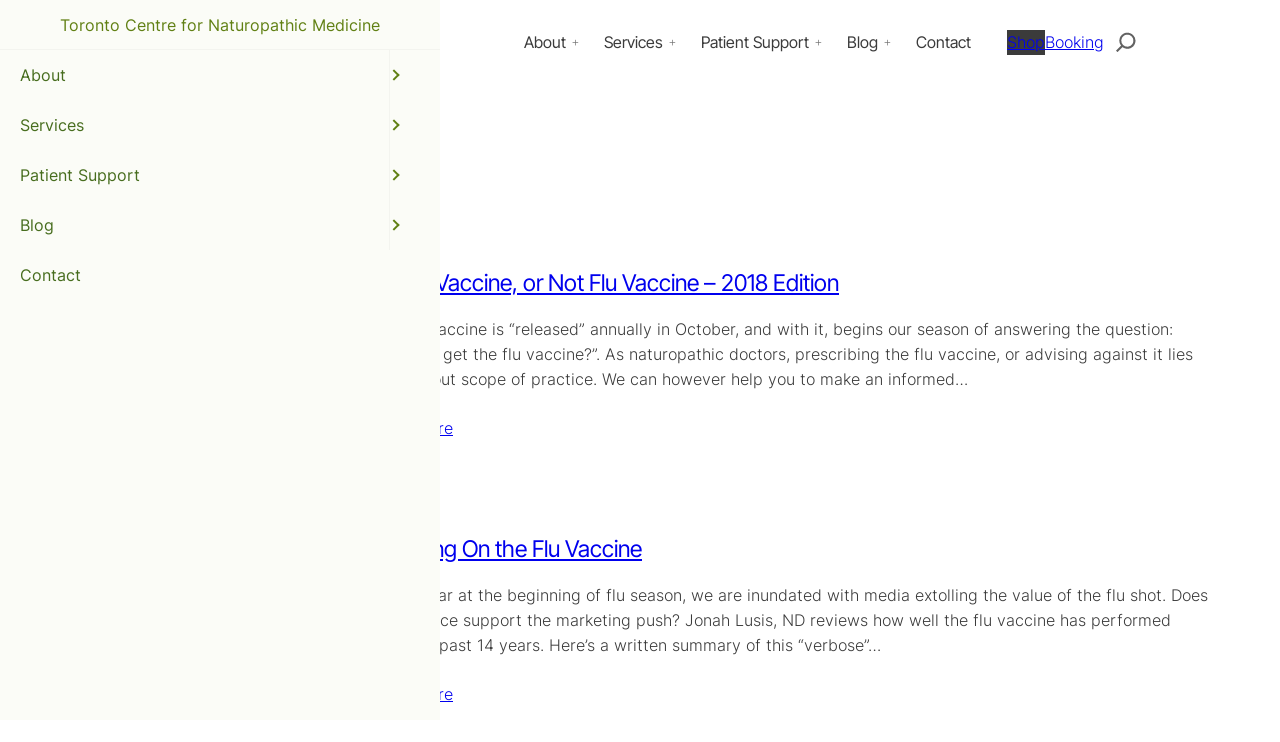

--- FILE ---
content_type: text/html; charset=UTF-8
request_url: https://www.torontonaturopathicmedicine.ca/tag/flu-vaccine/
body_size: 16925
content:
<!DOCTYPE html>
<html lang="en-US">
<head>
	<meta charset="UTF-8" />
	<meta name="viewport" content="width=device-width, initial-scale=1" />
<meta name='robots' content='index, follow, max-image-preview:large, max-snippet:-1, max-video-preview:-1' />

	<!-- This site is optimized with the Yoast SEO Premium plugin v25.5 (Yoast SEO v25.5) - https://yoast.com/wordpress/plugins/seo/ -->
	<link rel="canonical" href="https://www.torontonaturopathicmedicine.ca/tag/flu-vaccine/" />
	<meta property="og:locale" content="en_US" />
	<meta property="og:type" content="article" />
	<meta property="og:title" content="flu vaccine Archives" />
	<meta property="og:url" content="https://www.torontonaturopathicmedicine.ca/tag/flu-vaccine/" />
	<meta property="og:site_name" content="Toronto Centre for Naturopathic Medicine" />
	<meta name="twitter:card" content="summary_large_image" />
	<script type="application/ld+json" class="yoast-schema-graph">{"@context":"https://schema.org","@graph":[{"@type":"CollectionPage","@id":"https://www.torontonaturopathicmedicine.ca/tag/flu-vaccine/","url":"https://www.torontonaturopathicmedicine.ca/tag/flu-vaccine/","name":"flu vaccine | Toronto Centre for Naturopathic Medicine","isPartOf":{"@id":"https://www.torontonaturopathicmedicine.ca/#website"},"primaryImageOfPage":{"@id":"https://www.torontonaturopathicmedicine.ca/tag/flu-vaccine/#primaryimage"},"image":{"@id":"https://www.torontonaturopathicmedicine.ca/tag/flu-vaccine/#primaryimage"},"thumbnailUrl":"https://www.torontonaturopathicmedicine.ca/wp-content/uploads/2016/12/images.jpeg","breadcrumb":{"@id":"https://www.torontonaturopathicmedicine.ca/tag/flu-vaccine/#breadcrumb"},"inLanguage":"en-US"},{"@type":"ImageObject","inLanguage":"en-US","@id":"https://www.torontonaturopathicmedicine.ca/tag/flu-vaccine/#primaryimage","url":"https://www.torontonaturopathicmedicine.ca/wp-content/uploads/2016/12/images.jpeg","contentUrl":"https://www.torontonaturopathicmedicine.ca/wp-content/uploads/2016/12/images.jpeg","width":310,"height":162,"caption":"Toronto Naturopathic Doctor"},{"@type":"BreadcrumbList","@id":"https://www.torontonaturopathicmedicine.ca/tag/flu-vaccine/#breadcrumb","itemListElement":[{"@type":"ListItem","position":1,"name":"Home","item":"https://www.torontonaturopathicmedicine.ca/"},{"@type":"ListItem","position":2,"name":"flu vaccine"}]},{"@type":"WebSite","@id":"https://www.torontonaturopathicmedicine.ca/#website","url":"https://www.torontonaturopathicmedicine.ca/","name":"Toronto Centre for Naturopathic Medicine","description":"","publisher":{"@id":"https://www.torontonaturopathicmedicine.ca/#organization"},"potentialAction":[{"@type":"SearchAction","target":{"@type":"EntryPoint","urlTemplate":"https://www.torontonaturopathicmedicine.ca/?s={search_term_string}"},"query-input":{"@type":"PropertyValueSpecification","valueRequired":true,"valueName":"search_term_string"}}],"inLanguage":"en-US"},{"@type":["Organization","Place","MedicalBusiness"],"@id":"https://www.torontonaturopathicmedicine.ca/#organization","name":"Toronto Centre for Naturopathic Medicine","alternateName":"TCNM","url":"https://www.torontonaturopathicmedicine.ca/","logo":{"@id":"https://www.torontonaturopathicmedicine.ca/tag/flu-vaccine/#local-main-organization-logo"},"image":{"@id":"https://www.torontonaturopathicmedicine.ca/tag/flu-vaccine/#local-main-organization-logo"},"sameAs":["https://www.facebook.com/pages/Toronto-Centre-for-Naturopathic-Medicine/173799186001488","https://www.instagram.com/toronto.naturopaths/"],"address":{"@id":"https://www.torontonaturopathicmedicine.ca/tag/flu-vaccine/#local-main-place-address"},"geo":{"@type":"GeoCoordinates","latitude":"43.669065","longitude":"-79.3552392"},"telephone":["416.598.8898"],"contactPoint":{"@type":"ContactPoint","telephone":"416.598.8898","email":"info@tcnm.ca"},"openingHoursSpecification":[{"@type":"OpeningHoursSpecification","dayOfWeek":["Monday","Tuesday","Wednesday","Thursday"],"opens":"10:00","closes":"18:00"},{"@type":"OpeningHoursSpecification","dayOfWeek":["Friday"],"opens":"10:00","closes":"15:00"},{"@type":"OpeningHoursSpecification","dayOfWeek":["Saturday","Sunday"],"opens":"00:00","closes":"00:00"}],"email":"info@tcnm.ca","areaServed":"Ontario"},{"@type":"PostalAddress","@id":"https://www.torontonaturopathicmedicine.ca/tag/flu-vaccine/#local-main-place-address","streetAddress":"475 Broadview Avenue","addressLocality":"Toronto","postalCode":"M4K 2N4","addressRegion":"ON","addressCountry":"CA"},{"@type":"ImageObject","inLanguage":"en-US","@id":"https://www.torontonaturopathicmedicine.ca/tag/flu-vaccine/#local-main-organization-logo","url":"https://www.torontonaturopathicmedicine.ca/wp-content/uploads/2024/05/TCNM-logo.png","contentUrl":"https://www.torontonaturopathicmedicine.ca/wp-content/uploads/2024/05/TCNM-logo.png","width":450,"height":150,"caption":"Toronto Centre for Naturopathic Medicine"}]}</script>
	<meta name="geo.placename" content="Toronto" />
	<meta name="geo.position" content="43.669065;-79.3552392" />
	<meta name="geo.region" content="Canada" />
	<!-- / Yoast SEO Premium plugin. -->


<title>flu vaccine | Toronto Centre for Naturopathic Medicine</title>
<style id='wp-img-auto-sizes-contain-inline-css'>
img:is([sizes=auto i],[sizes^="auto," i]){contain-intrinsic-size:3000px 1500px}
/*# sourceURL=wp-img-auto-sizes-contain-inline-css */
</style>
<style id='wp-block-site-logo-inline-css'>
.wp-block-site-logo{box-sizing:border-box;line-height:0}.wp-block-site-logo a{display:inline-block;line-height:0}.wp-block-site-logo.is-default-size img{height:auto;width:120px}.wp-block-site-logo img{height:auto;max-width:100%}.wp-block-site-logo a,.wp-block-site-logo img{border-radius:inherit}.wp-block-site-logo.aligncenter{margin-left:auto;margin-right:auto;text-align:center}:root :where(.wp-block-site-logo.is-style-rounded){border-radius:9999px}
/*# sourceURL=https://www.torontonaturopathicmedicine.ca/wp-includes/blocks/site-logo/style.min.css */
</style>
<style id='wp-block-navigation-link-inline-css'>
.wp-block-navigation .wp-block-navigation-item__label{overflow-wrap:break-word}.wp-block-navigation .wp-block-navigation-item__description{display:none}.link-ui-tools{outline:1px solid #f0f0f0;padding:8px}.link-ui-block-inserter{padding-top:8px}.link-ui-block-inserter__back{margin-left:8px;text-transform:uppercase}
/*# sourceURL=https://www.torontonaturopathicmedicine.ca/wp-includes/blocks/navigation-link/style.min.css */
</style>
<style id='wp-block-navigation-inline-css'>
.wp-block-navigation{position:relative}.wp-block-navigation ul{margin-bottom:0;margin-left:0;margin-top:0;padding-left:0}.wp-block-navigation ul,.wp-block-navigation ul li{list-style:none;padding:0}.wp-block-navigation .wp-block-navigation-item{align-items:center;background-color:inherit;display:flex;position:relative}.wp-block-navigation .wp-block-navigation-item .wp-block-navigation__submenu-container:empty{display:none}.wp-block-navigation .wp-block-navigation-item__content{display:block;z-index:1}.wp-block-navigation .wp-block-navigation-item__content.wp-block-navigation-item__content{color:inherit}.wp-block-navigation.has-text-decoration-underline .wp-block-navigation-item__content,.wp-block-navigation.has-text-decoration-underline .wp-block-navigation-item__content:active,.wp-block-navigation.has-text-decoration-underline .wp-block-navigation-item__content:focus{text-decoration:underline}.wp-block-navigation.has-text-decoration-line-through .wp-block-navigation-item__content,.wp-block-navigation.has-text-decoration-line-through .wp-block-navigation-item__content:active,.wp-block-navigation.has-text-decoration-line-through .wp-block-navigation-item__content:focus{text-decoration:line-through}.wp-block-navigation :where(a),.wp-block-navigation :where(a:active),.wp-block-navigation :where(a:focus){text-decoration:none}.wp-block-navigation .wp-block-navigation__submenu-icon{align-self:center;background-color:inherit;border:none;color:currentColor;display:inline-block;font-size:inherit;height:.6em;line-height:0;margin-left:.25em;padding:0;width:.6em}.wp-block-navigation .wp-block-navigation__submenu-icon svg{display:inline-block;stroke:currentColor;height:inherit;margin-top:.075em;width:inherit}.wp-block-navigation{--navigation-layout-justification-setting:flex-start;--navigation-layout-direction:row;--navigation-layout-wrap:wrap;--navigation-layout-justify:flex-start;--navigation-layout-align:center}.wp-block-navigation.is-vertical{--navigation-layout-direction:column;--navigation-layout-justify:initial;--navigation-layout-align:flex-start}.wp-block-navigation.no-wrap{--navigation-layout-wrap:nowrap}.wp-block-navigation.items-justified-center{--navigation-layout-justification-setting:center;--navigation-layout-justify:center}.wp-block-navigation.items-justified-center.is-vertical{--navigation-layout-align:center}.wp-block-navigation.items-justified-right{--navigation-layout-justification-setting:flex-end;--navigation-layout-justify:flex-end}.wp-block-navigation.items-justified-right.is-vertical{--navigation-layout-align:flex-end}.wp-block-navigation.items-justified-space-between{--navigation-layout-justification-setting:space-between;--navigation-layout-justify:space-between}.wp-block-navigation .has-child .wp-block-navigation__submenu-container{align-items:normal;background-color:inherit;color:inherit;display:flex;flex-direction:column;opacity:0;position:absolute;z-index:2}@media not (prefers-reduced-motion){.wp-block-navigation .has-child .wp-block-navigation__submenu-container{transition:opacity .1s linear}}.wp-block-navigation .has-child .wp-block-navigation__submenu-container{height:0;overflow:hidden;visibility:hidden;width:0}.wp-block-navigation .has-child .wp-block-navigation__submenu-container>.wp-block-navigation-item>.wp-block-navigation-item__content{display:flex;flex-grow:1;padding:.5em 1em}.wp-block-navigation .has-child .wp-block-navigation__submenu-container>.wp-block-navigation-item>.wp-block-navigation-item__content .wp-block-navigation__submenu-icon{margin-left:auto;margin-right:0}.wp-block-navigation .has-child .wp-block-navigation__submenu-container .wp-block-navigation-item__content{margin:0}.wp-block-navigation .has-child .wp-block-navigation__submenu-container{left:-1px;top:100%}@media (min-width:782px){.wp-block-navigation .has-child .wp-block-navigation__submenu-container .wp-block-navigation__submenu-container{left:100%;top:-1px}.wp-block-navigation .has-child .wp-block-navigation__submenu-container .wp-block-navigation__submenu-container:before{background:#0000;content:"";display:block;height:100%;position:absolute;right:100%;width:.5em}.wp-block-navigation .has-child .wp-block-navigation__submenu-container .wp-block-navigation__submenu-icon{margin-right:.25em}.wp-block-navigation .has-child .wp-block-navigation__submenu-container .wp-block-navigation__submenu-icon svg{transform:rotate(-90deg)}}.wp-block-navigation .has-child .wp-block-navigation-submenu__toggle[aria-expanded=true]~.wp-block-navigation__submenu-container,.wp-block-navigation .has-child:not(.open-on-click):hover>.wp-block-navigation__submenu-container,.wp-block-navigation .has-child:not(.open-on-click):not(.open-on-hover-click):focus-within>.wp-block-navigation__submenu-container{height:auto;min-width:200px;opacity:1;overflow:visible;visibility:visible;width:auto}.wp-block-navigation.has-background .has-child .wp-block-navigation__submenu-container{left:0;top:100%}@media (min-width:782px){.wp-block-navigation.has-background .has-child .wp-block-navigation__submenu-container .wp-block-navigation__submenu-container{left:100%;top:0}}.wp-block-navigation-submenu{display:flex;position:relative}.wp-block-navigation-submenu .wp-block-navigation__submenu-icon svg{stroke:currentColor}button.wp-block-navigation-item__content{background-color:initial;border:none;color:currentColor;font-family:inherit;font-size:inherit;font-style:inherit;font-weight:inherit;letter-spacing:inherit;line-height:inherit;text-align:left;text-transform:inherit}.wp-block-navigation-submenu__toggle{cursor:pointer}.wp-block-navigation-submenu__toggle[aria-expanded=true]+.wp-block-navigation__submenu-icon>svg,.wp-block-navigation-submenu__toggle[aria-expanded=true]>svg{transform:rotate(180deg)}.wp-block-navigation-item.open-on-click .wp-block-navigation-submenu__toggle{padding-left:0;padding-right:.85em}.wp-block-navigation-item.open-on-click .wp-block-navigation-submenu__toggle+.wp-block-navigation__submenu-icon{margin-left:-.6em;pointer-events:none}.wp-block-navigation-item.open-on-click button.wp-block-navigation-item__content:not(.wp-block-navigation-submenu__toggle){padding:0}.wp-block-navigation .wp-block-page-list,.wp-block-navigation__container,.wp-block-navigation__responsive-close,.wp-block-navigation__responsive-container,.wp-block-navigation__responsive-container-content,.wp-block-navigation__responsive-dialog{gap:inherit}:where(.wp-block-navigation.has-background .wp-block-navigation-item a:not(.wp-element-button)),:where(.wp-block-navigation.has-background .wp-block-navigation-submenu a:not(.wp-element-button)){padding:.5em 1em}:where(.wp-block-navigation .wp-block-navigation__submenu-container .wp-block-navigation-item a:not(.wp-element-button)),:where(.wp-block-navigation .wp-block-navigation__submenu-container .wp-block-navigation-submenu a:not(.wp-element-button)),:where(.wp-block-navigation .wp-block-navigation__submenu-container .wp-block-navigation-submenu button.wp-block-navigation-item__content),:where(.wp-block-navigation .wp-block-navigation__submenu-container .wp-block-pages-list__item button.wp-block-navigation-item__content){padding:.5em 1em}.wp-block-navigation.items-justified-right .wp-block-navigation__container .has-child .wp-block-navigation__submenu-container,.wp-block-navigation.items-justified-right .wp-block-page-list>.has-child .wp-block-navigation__submenu-container,.wp-block-navigation.items-justified-space-between .wp-block-page-list>.has-child:last-child .wp-block-navigation__submenu-container,.wp-block-navigation.items-justified-space-between>.wp-block-navigation__container>.has-child:last-child .wp-block-navigation__submenu-container{left:auto;right:0}.wp-block-navigation.items-justified-right .wp-block-navigation__container .has-child .wp-block-navigation__submenu-container .wp-block-navigation__submenu-container,.wp-block-navigation.items-justified-right .wp-block-page-list>.has-child .wp-block-navigation__submenu-container .wp-block-navigation__submenu-container,.wp-block-navigation.items-justified-space-between .wp-block-page-list>.has-child:last-child .wp-block-navigation__submenu-container .wp-block-navigation__submenu-container,.wp-block-navigation.items-justified-space-between>.wp-block-navigation__container>.has-child:last-child .wp-block-navigation__submenu-container .wp-block-navigation__submenu-container{left:-1px;right:-1px}@media (min-width:782px){.wp-block-navigation.items-justified-right .wp-block-navigation__container .has-child .wp-block-navigation__submenu-container .wp-block-navigation__submenu-container,.wp-block-navigation.items-justified-right .wp-block-page-list>.has-child .wp-block-navigation__submenu-container .wp-block-navigation__submenu-container,.wp-block-navigation.items-justified-space-between .wp-block-page-list>.has-child:last-child .wp-block-navigation__submenu-container .wp-block-navigation__submenu-container,.wp-block-navigation.items-justified-space-between>.wp-block-navigation__container>.has-child:last-child .wp-block-navigation__submenu-container .wp-block-navigation__submenu-container{left:auto;right:100%}}.wp-block-navigation:not(.has-background) .wp-block-navigation__submenu-container{background-color:#fff;border:1px solid #00000026}.wp-block-navigation.has-background .wp-block-navigation__submenu-container{background-color:inherit}.wp-block-navigation:not(.has-text-color) .wp-block-navigation__submenu-container{color:#000}.wp-block-navigation__container{align-items:var(--navigation-layout-align,initial);display:flex;flex-direction:var(--navigation-layout-direction,initial);flex-wrap:var(--navigation-layout-wrap,wrap);justify-content:var(--navigation-layout-justify,initial);list-style:none;margin:0;padding-left:0}.wp-block-navigation__container .is-responsive{display:none}.wp-block-navigation__container:only-child,.wp-block-page-list:only-child{flex-grow:1}@keyframes overlay-menu__fade-in-animation{0%{opacity:0;transform:translateY(.5em)}to{opacity:1;transform:translateY(0)}}.wp-block-navigation__responsive-container{bottom:0;display:none;left:0;position:fixed;right:0;top:0}.wp-block-navigation__responsive-container :where(.wp-block-navigation-item a){color:inherit}.wp-block-navigation__responsive-container .wp-block-navigation__responsive-container-content{align-items:var(--navigation-layout-align,initial);display:flex;flex-direction:var(--navigation-layout-direction,initial);flex-wrap:var(--navigation-layout-wrap,wrap);justify-content:var(--navigation-layout-justify,initial)}.wp-block-navigation__responsive-container:not(.is-menu-open.is-menu-open){background-color:inherit!important;color:inherit!important}.wp-block-navigation__responsive-container.is-menu-open{background-color:inherit;display:flex;flex-direction:column}@media not (prefers-reduced-motion){.wp-block-navigation__responsive-container.is-menu-open{animation:overlay-menu__fade-in-animation .1s ease-out;animation-fill-mode:forwards}}.wp-block-navigation__responsive-container.is-menu-open{overflow:auto;padding:clamp(1rem,var(--wp--style--root--padding-top),20rem) clamp(1rem,var(--wp--style--root--padding-right),20rem) clamp(1rem,var(--wp--style--root--padding-bottom),20rem) clamp(1rem,var(--wp--style--root--padding-left),20rem);z-index:100000}.wp-block-navigation__responsive-container.is-menu-open .wp-block-navigation__responsive-container-content{align-items:var(--navigation-layout-justification-setting,inherit);display:flex;flex-direction:column;flex-wrap:nowrap;overflow:visible;padding-top:calc(2rem + 24px)}.wp-block-navigation__responsive-container.is-menu-open .wp-block-navigation__responsive-container-content,.wp-block-navigation__responsive-container.is-menu-open .wp-block-navigation__responsive-container-content .wp-block-navigation__container,.wp-block-navigation__responsive-container.is-menu-open .wp-block-navigation__responsive-container-content .wp-block-page-list{justify-content:flex-start}.wp-block-navigation__responsive-container.is-menu-open .wp-block-navigation__responsive-container-content .wp-block-navigation__submenu-icon{display:none}.wp-block-navigation__responsive-container.is-menu-open .wp-block-navigation__responsive-container-content .has-child .wp-block-navigation__submenu-container{border:none;height:auto;min-width:200px;opacity:1;overflow:initial;padding-left:2rem;padding-right:2rem;position:static;visibility:visible;width:auto}.wp-block-navigation__responsive-container.is-menu-open .wp-block-navigation__responsive-container-content .wp-block-navigation__container,.wp-block-navigation__responsive-container.is-menu-open .wp-block-navigation__responsive-container-content .wp-block-navigation__submenu-container{gap:inherit}.wp-block-navigation__responsive-container.is-menu-open .wp-block-navigation__responsive-container-content .wp-block-navigation__submenu-container{padding-top:var(--wp--style--block-gap,2em)}.wp-block-navigation__responsive-container.is-menu-open .wp-block-navigation__responsive-container-content .wp-block-navigation-item__content{padding:0}.wp-block-navigation__responsive-container.is-menu-open .wp-block-navigation__responsive-container-content .wp-block-navigation-item,.wp-block-navigation__responsive-container.is-menu-open .wp-block-navigation__responsive-container-content .wp-block-navigation__container,.wp-block-navigation__responsive-container.is-menu-open .wp-block-navigation__responsive-container-content .wp-block-page-list{align-items:var(--navigation-layout-justification-setting,initial);display:flex;flex-direction:column}.wp-block-navigation__responsive-container.is-menu-open .wp-block-navigation-item,.wp-block-navigation__responsive-container.is-menu-open .wp-block-navigation-item .wp-block-navigation__submenu-container,.wp-block-navigation__responsive-container.is-menu-open .wp-block-navigation__container,.wp-block-navigation__responsive-container.is-menu-open .wp-block-page-list{background:#0000!important;color:inherit!important}.wp-block-navigation__responsive-container.is-menu-open .wp-block-navigation__submenu-container.wp-block-navigation__submenu-container.wp-block-navigation__submenu-container.wp-block-navigation__submenu-container{left:auto;right:auto}@media (min-width:600px){.wp-block-navigation__responsive-container:not(.hidden-by-default):not(.is-menu-open){background-color:inherit;display:block;position:relative;width:100%;z-index:auto}.wp-block-navigation__responsive-container:not(.hidden-by-default):not(.is-menu-open) .wp-block-navigation__responsive-container-close{display:none}.wp-block-navigation__responsive-container.is-menu-open .wp-block-navigation__submenu-container.wp-block-navigation__submenu-container.wp-block-navigation__submenu-container.wp-block-navigation__submenu-container{left:0}}.wp-block-navigation:not(.has-background) .wp-block-navigation__responsive-container.is-menu-open{background-color:#fff}.wp-block-navigation:not(.has-text-color) .wp-block-navigation__responsive-container.is-menu-open{color:#000}.wp-block-navigation__toggle_button_label{font-size:1rem;font-weight:700}.wp-block-navigation__responsive-container-close,.wp-block-navigation__responsive-container-open{background:#0000;border:none;color:currentColor;cursor:pointer;margin:0;padding:0;text-transform:inherit;vertical-align:middle}.wp-block-navigation__responsive-container-close svg,.wp-block-navigation__responsive-container-open svg{fill:currentColor;display:block;height:24px;pointer-events:none;width:24px}.wp-block-navigation__responsive-container-open{display:flex}.wp-block-navigation__responsive-container-open.wp-block-navigation__responsive-container-open.wp-block-navigation__responsive-container-open{font-family:inherit;font-size:inherit;font-weight:inherit}@media (min-width:600px){.wp-block-navigation__responsive-container-open:not(.always-shown){display:none}}.wp-block-navigation__responsive-container-close{position:absolute;right:0;top:0;z-index:2}.wp-block-navigation__responsive-container-close.wp-block-navigation__responsive-container-close.wp-block-navigation__responsive-container-close{font-family:inherit;font-size:inherit;font-weight:inherit}.wp-block-navigation__responsive-close{width:100%}.has-modal-open .wp-block-navigation__responsive-close{margin-left:auto;margin-right:auto;max-width:var(--wp--style--global--wide-size,100%)}.wp-block-navigation__responsive-close:focus{outline:none}.is-menu-open .wp-block-navigation__responsive-close,.is-menu-open .wp-block-navigation__responsive-container-content,.is-menu-open .wp-block-navigation__responsive-dialog{box-sizing:border-box}.wp-block-navigation__responsive-dialog{position:relative}.has-modal-open .admin-bar .is-menu-open .wp-block-navigation__responsive-dialog{margin-top:46px}@media (min-width:782px){.has-modal-open .admin-bar .is-menu-open .wp-block-navigation__responsive-dialog{margin-top:32px}}html.has-modal-open{overflow:hidden}
/*# sourceURL=https://www.torontonaturopathicmedicine.ca/wp-includes/blocks/navigation/style.min.css */
</style>
<style id='wp-block-group-inline-css'>
.wp-block-group{box-sizing:border-box}:where(.wp-block-group.wp-block-group-is-layout-constrained){position:relative}
/*# sourceURL=https://www.torontonaturopathicmedicine.ca/wp-includes/blocks/group/style.min.css */
</style>
<style id='wp-block-button-inline-css'>
.wp-block-button__link{align-content:center;box-sizing:border-box;cursor:pointer;display:inline-block;height:100%;text-align:center;word-break:break-word}.wp-block-button__link.aligncenter{text-align:center}.wp-block-button__link.alignright{text-align:right}:where(.wp-block-button__link){border-radius:9999px;box-shadow:none;padding:calc(.667em + 2px) calc(1.333em + 2px);text-decoration:none}.wp-block-button[style*=text-decoration] .wp-block-button__link{text-decoration:inherit}.wp-block-buttons>.wp-block-button.has-custom-width{max-width:none}.wp-block-buttons>.wp-block-button.has-custom-width .wp-block-button__link{width:100%}.wp-block-buttons>.wp-block-button.has-custom-font-size .wp-block-button__link{font-size:inherit}.wp-block-buttons>.wp-block-button.wp-block-button__width-25{width:calc(25% - var(--wp--style--block-gap, .5em)*.75)}.wp-block-buttons>.wp-block-button.wp-block-button__width-50{width:calc(50% - var(--wp--style--block-gap, .5em)*.5)}.wp-block-buttons>.wp-block-button.wp-block-button__width-75{width:calc(75% - var(--wp--style--block-gap, .5em)*.25)}.wp-block-buttons>.wp-block-button.wp-block-button__width-100{flex-basis:100%;width:100%}.wp-block-buttons.is-vertical>.wp-block-button.wp-block-button__width-25{width:25%}.wp-block-buttons.is-vertical>.wp-block-button.wp-block-button__width-50{width:50%}.wp-block-buttons.is-vertical>.wp-block-button.wp-block-button__width-75{width:75%}.wp-block-button.is-style-squared,.wp-block-button__link.wp-block-button.is-style-squared{border-radius:0}.wp-block-button.no-border-radius,.wp-block-button__link.no-border-radius{border-radius:0!important}:root :where(.wp-block-button .wp-block-button__link.is-style-outline),:root :where(.wp-block-button.is-style-outline>.wp-block-button__link){border:2px solid;padding:.667em 1.333em}:root :where(.wp-block-button .wp-block-button__link.is-style-outline:not(.has-text-color)),:root :where(.wp-block-button.is-style-outline>.wp-block-button__link:not(.has-text-color)){color:currentColor}:root :where(.wp-block-button .wp-block-button__link.is-style-outline:not(.has-background)),:root :where(.wp-block-button.is-style-outline>.wp-block-button__link:not(.has-background)){background-color:initial;background-image:none}
/*# sourceURL=https://www.torontonaturopathicmedicine.ca/wp-includes/blocks/button/style.min.css */
</style>
<style id='wp-block-buttons-inline-css'>
.wp-block-buttons{box-sizing:border-box}.wp-block-buttons.is-vertical{flex-direction:column}.wp-block-buttons.is-vertical>.wp-block-button:last-child{margin-bottom:0}.wp-block-buttons>.wp-block-button{display:inline-block;margin:0}.wp-block-buttons.is-content-justification-left{justify-content:flex-start}.wp-block-buttons.is-content-justification-left.is-vertical{align-items:flex-start}.wp-block-buttons.is-content-justification-center{justify-content:center}.wp-block-buttons.is-content-justification-center.is-vertical{align-items:center}.wp-block-buttons.is-content-justification-right{justify-content:flex-end}.wp-block-buttons.is-content-justification-right.is-vertical{align-items:flex-end}.wp-block-buttons.is-content-justification-space-between{justify-content:space-between}.wp-block-buttons.aligncenter{text-align:center}.wp-block-buttons:not(.is-content-justification-space-between,.is-content-justification-right,.is-content-justification-left,.is-content-justification-center) .wp-block-button.aligncenter{margin-left:auto;margin-right:auto;width:100%}.wp-block-buttons[style*=text-decoration] .wp-block-button,.wp-block-buttons[style*=text-decoration] .wp-block-button__link{text-decoration:inherit}.wp-block-buttons.has-custom-font-size .wp-block-button__link{font-size:inherit}.wp-block-buttons .wp-block-button__link{width:100%}.wp-block-button.aligncenter{text-align:center}
/*# sourceURL=https://www.torontonaturopathicmedicine.ca/wp-includes/blocks/buttons/style.min.css */
</style>
<style id='wp-block-search-inline-css'>
.wp-block-search__button{margin-left:10px;word-break:normal}.wp-block-search__button.has-icon{line-height:0}.wp-block-search__button svg{height:1.25em;min-height:24px;min-width:24px;width:1.25em;fill:currentColor;vertical-align:text-bottom}:where(.wp-block-search__button){border:1px solid #ccc;padding:6px 10px}.wp-block-search__inside-wrapper{display:flex;flex:auto;flex-wrap:nowrap;max-width:100%}.wp-block-search__label{width:100%}.wp-block-search.wp-block-search__button-only .wp-block-search__button{box-sizing:border-box;display:flex;flex-shrink:0;justify-content:center;margin-left:0;max-width:100%}.wp-block-search.wp-block-search__button-only .wp-block-search__inside-wrapper{min-width:0!important;transition-property:width}.wp-block-search.wp-block-search__button-only .wp-block-search__input{flex-basis:100%;transition-duration:.3s}.wp-block-search.wp-block-search__button-only.wp-block-search__searchfield-hidden,.wp-block-search.wp-block-search__button-only.wp-block-search__searchfield-hidden .wp-block-search__inside-wrapper{overflow:hidden}.wp-block-search.wp-block-search__button-only.wp-block-search__searchfield-hidden .wp-block-search__input{border-left-width:0!important;border-right-width:0!important;flex-basis:0;flex-grow:0;margin:0;min-width:0!important;padding-left:0!important;padding-right:0!important;width:0!important}:where(.wp-block-search__input){appearance:none;border:1px solid #949494;flex-grow:1;font-family:inherit;font-size:inherit;font-style:inherit;font-weight:inherit;letter-spacing:inherit;line-height:inherit;margin-left:0;margin-right:0;min-width:3rem;padding:8px;text-decoration:unset!important;text-transform:inherit}:where(.wp-block-search__button-inside .wp-block-search__inside-wrapper){background-color:#fff;border:1px solid #949494;box-sizing:border-box;padding:4px}:where(.wp-block-search__button-inside .wp-block-search__inside-wrapper) .wp-block-search__input{border:none;border-radius:0;padding:0 4px}:where(.wp-block-search__button-inside .wp-block-search__inside-wrapper) .wp-block-search__input:focus{outline:none}:where(.wp-block-search__button-inside .wp-block-search__inside-wrapper) :where(.wp-block-search__button){padding:4px 8px}.wp-block-search.aligncenter .wp-block-search__inside-wrapper{margin:auto}.wp-block[data-align=right] .wp-block-search.wp-block-search__button-only .wp-block-search__inside-wrapper{float:right}
/*# sourceURL=https://www.torontonaturopathicmedicine.ca/wp-includes/blocks/search/style.min.css */
</style>
<style id='wp-block-query-title-inline-css'>
.wp-block-query-title{box-sizing:border-box}
/*# sourceURL=https://www.torontonaturopathicmedicine.ca/wp-includes/blocks/query-title/style.min.css */
</style>
<style id='wp-block-separator-inline-css'>
@charset "UTF-8";.wp-block-separator{border:none;border-top:2px solid}:root :where(.wp-block-separator.is-style-dots){height:auto;line-height:1;text-align:center}:root :where(.wp-block-separator.is-style-dots):before{color:currentColor;content:"···";font-family:serif;font-size:1.5em;letter-spacing:2em;padding-left:2em}.wp-block-separator.is-style-dots{background:none!important;border:none!important}
/*# sourceURL=https://www.torontonaturopathicmedicine.ca/wp-includes/blocks/separator/style.min.css */
</style>
<style id='wp-block-post-featured-image-inline-css'>
.wp-block-post-featured-image{margin-left:0;margin-right:0}.wp-block-post-featured-image a{display:block;height:100%}.wp-block-post-featured-image :where(img){box-sizing:border-box;height:auto;max-width:100%;vertical-align:bottom;width:100%}.wp-block-post-featured-image.alignfull img,.wp-block-post-featured-image.alignwide img{width:100%}.wp-block-post-featured-image .wp-block-post-featured-image__overlay.has-background-dim{background-color:#000;inset:0;position:absolute}.wp-block-post-featured-image{position:relative}.wp-block-post-featured-image .wp-block-post-featured-image__overlay.has-background-gradient{background-color:initial}.wp-block-post-featured-image .wp-block-post-featured-image__overlay.has-background-dim-0{opacity:0}.wp-block-post-featured-image .wp-block-post-featured-image__overlay.has-background-dim-10{opacity:.1}.wp-block-post-featured-image .wp-block-post-featured-image__overlay.has-background-dim-20{opacity:.2}.wp-block-post-featured-image .wp-block-post-featured-image__overlay.has-background-dim-30{opacity:.3}.wp-block-post-featured-image .wp-block-post-featured-image__overlay.has-background-dim-40{opacity:.4}.wp-block-post-featured-image .wp-block-post-featured-image__overlay.has-background-dim-50{opacity:.5}.wp-block-post-featured-image .wp-block-post-featured-image__overlay.has-background-dim-60{opacity:.6}.wp-block-post-featured-image .wp-block-post-featured-image__overlay.has-background-dim-70{opacity:.7}.wp-block-post-featured-image .wp-block-post-featured-image__overlay.has-background-dim-80{opacity:.8}.wp-block-post-featured-image .wp-block-post-featured-image__overlay.has-background-dim-90{opacity:.9}.wp-block-post-featured-image .wp-block-post-featured-image__overlay.has-background-dim-100{opacity:1}.wp-block-post-featured-image:where(.alignleft,.alignright){width:100%}
/*# sourceURL=https://www.torontonaturopathicmedicine.ca/wp-includes/blocks/post-featured-image/style.min.css */
</style>
<style id='wp-block-post-title-inline-css'>
.wp-block-post-title{box-sizing:border-box;word-break:break-word}.wp-block-post-title :where(a){display:inline-block;font-family:inherit;font-size:inherit;font-style:inherit;font-weight:inherit;letter-spacing:inherit;line-height:inherit;text-decoration:inherit}
/*# sourceURL=https://www.torontonaturopathicmedicine.ca/wp-includes/blocks/post-title/style.min.css */
</style>
<style id='wp-block-post-excerpt-inline-css'>
:where(.wp-block-post-excerpt){box-sizing:border-box;margin-bottom:var(--wp--style--block-gap);margin-top:var(--wp--style--block-gap)}.wp-block-post-excerpt__excerpt{margin-bottom:0;margin-top:0}.wp-block-post-excerpt__more-text{margin-bottom:0;margin-top:var(--wp--style--block-gap)}.wp-block-post-excerpt__more-link{display:inline-block}
/*# sourceURL=https://www.torontonaturopathicmedicine.ca/wp-includes/blocks/post-excerpt/style.min.css */
</style>
<style id='wp-block-columns-inline-css'>
.wp-block-columns{box-sizing:border-box;display:flex;flex-wrap:wrap!important}@media (min-width:782px){.wp-block-columns{flex-wrap:nowrap!important}}.wp-block-columns{align-items:normal!important}.wp-block-columns.are-vertically-aligned-top{align-items:flex-start}.wp-block-columns.are-vertically-aligned-center{align-items:center}.wp-block-columns.are-vertically-aligned-bottom{align-items:flex-end}@media (max-width:781px){.wp-block-columns:not(.is-not-stacked-on-mobile)>.wp-block-column{flex-basis:100%!important}}@media (min-width:782px){.wp-block-columns:not(.is-not-stacked-on-mobile)>.wp-block-column{flex-basis:0;flex-grow:1}.wp-block-columns:not(.is-not-stacked-on-mobile)>.wp-block-column[style*=flex-basis]{flex-grow:0}}.wp-block-columns.is-not-stacked-on-mobile{flex-wrap:nowrap!important}.wp-block-columns.is-not-stacked-on-mobile>.wp-block-column{flex-basis:0;flex-grow:1}.wp-block-columns.is-not-stacked-on-mobile>.wp-block-column[style*=flex-basis]{flex-grow:0}:where(.wp-block-columns){margin-bottom:1.75em}:where(.wp-block-columns.has-background){padding:1.25em 2.375em}.wp-block-column{flex-grow:1;min-width:0;overflow-wrap:break-word;word-break:break-word}.wp-block-column.is-vertically-aligned-top{align-self:flex-start}.wp-block-column.is-vertically-aligned-center{align-self:center}.wp-block-column.is-vertically-aligned-bottom{align-self:flex-end}.wp-block-column.is-vertically-aligned-stretch{align-self:stretch}.wp-block-column.is-vertically-aligned-bottom,.wp-block-column.is-vertically-aligned-center,.wp-block-column.is-vertically-aligned-top{width:100%}
/*# sourceURL=https://www.torontonaturopathicmedicine.ca/wp-includes/blocks/columns/style.min.css */
</style>
<style id='wp-block-paragraph-inline-css'>
.is-small-text{font-size:.875em}.is-regular-text{font-size:1em}.is-large-text{font-size:2.25em}.is-larger-text{font-size:3em}.has-drop-cap:not(:focus):first-letter{float:left;font-size:8.4em;font-style:normal;font-weight:100;line-height:.68;margin:.05em .1em 0 0;text-transform:uppercase}body.rtl .has-drop-cap:not(:focus):first-letter{float:none;margin-left:.1em}p.has-drop-cap.has-background{overflow:hidden}:root :where(p.has-background){padding:1.25em 2.375em}:where(p.has-text-color:not(.has-link-color)) a{color:inherit}p.has-text-align-left[style*="writing-mode:vertical-lr"],p.has-text-align-right[style*="writing-mode:vertical-rl"]{rotate:180deg}
/*# sourceURL=https://www.torontonaturopathicmedicine.ca/wp-includes/blocks/paragraph/style.min.css */
</style>
<style id='wp-block-heading-inline-css'>
h1:where(.wp-block-heading).has-background,h2:where(.wp-block-heading).has-background,h3:where(.wp-block-heading).has-background,h4:where(.wp-block-heading).has-background,h5:where(.wp-block-heading).has-background,h6:where(.wp-block-heading).has-background{padding:1.25em 2.375em}h1.has-text-align-left[style*=writing-mode]:where([style*=vertical-lr]),h1.has-text-align-right[style*=writing-mode]:where([style*=vertical-rl]),h2.has-text-align-left[style*=writing-mode]:where([style*=vertical-lr]),h2.has-text-align-right[style*=writing-mode]:where([style*=vertical-rl]),h3.has-text-align-left[style*=writing-mode]:where([style*=vertical-lr]),h3.has-text-align-right[style*=writing-mode]:where([style*=vertical-rl]),h4.has-text-align-left[style*=writing-mode]:where([style*=vertical-lr]),h4.has-text-align-right[style*=writing-mode]:where([style*=vertical-rl]),h5.has-text-align-left[style*=writing-mode]:where([style*=vertical-lr]),h5.has-text-align-right[style*=writing-mode]:where([style*=vertical-rl]),h6.has-text-align-left[style*=writing-mode]:where([style*=vertical-lr]),h6.has-text-align-right[style*=writing-mode]:where([style*=vertical-rl]){rotate:180deg}
/*# sourceURL=https://www.torontonaturopathicmedicine.ca/wp-includes/blocks/heading/style.min.css */
</style>
<style id='wp-block-post-template-inline-css'>
.wp-block-post-template{box-sizing:border-box;list-style:none;margin-bottom:0;margin-top:0;max-width:100%;padding:0}.wp-block-post-template.is-flex-container{display:flex;flex-direction:row;flex-wrap:wrap;gap:1.25em}.wp-block-post-template.is-flex-container>li{margin:0;width:100%}@media (min-width:600px){.wp-block-post-template.is-flex-container.is-flex-container.columns-2>li{width:calc(50% - .625em)}.wp-block-post-template.is-flex-container.is-flex-container.columns-3>li{width:calc(33.33333% - .83333em)}.wp-block-post-template.is-flex-container.is-flex-container.columns-4>li{width:calc(25% - .9375em)}.wp-block-post-template.is-flex-container.is-flex-container.columns-5>li{width:calc(20% - 1em)}.wp-block-post-template.is-flex-container.is-flex-container.columns-6>li{width:calc(16.66667% - 1.04167em)}}@media (max-width:600px){.wp-block-post-template-is-layout-grid.wp-block-post-template-is-layout-grid.wp-block-post-template-is-layout-grid.wp-block-post-template-is-layout-grid{grid-template-columns:1fr}}.wp-block-post-template-is-layout-constrained>li>.alignright,.wp-block-post-template-is-layout-flow>li>.alignright{float:right;margin-inline-end:0;margin-inline-start:2em}.wp-block-post-template-is-layout-constrained>li>.alignleft,.wp-block-post-template-is-layout-flow>li>.alignleft{float:left;margin-inline-end:2em;margin-inline-start:0}.wp-block-post-template-is-layout-constrained>li>.aligncenter,.wp-block-post-template-is-layout-flow>li>.aligncenter{margin-inline-end:auto;margin-inline-start:auto}
/*# sourceURL=https://www.torontonaturopathicmedicine.ca/wp-includes/blocks/post-template/style.min.css */
</style>
<link rel='stylesheet' id='sbi_styles-css' href='https://www.torontonaturopathicmedicine.ca/wp-content/plugins/instagram-feed/css/sbi-styles.min.css?ver=6.9.1' media='all' />
<style id='wp-block-library-inline-css'>
:root{--wp-block-synced-color:#7a00df;--wp-block-synced-color--rgb:122,0,223;--wp-bound-block-color:var(--wp-block-synced-color);--wp-editor-canvas-background:#ddd;--wp-admin-theme-color:#007cba;--wp-admin-theme-color--rgb:0,124,186;--wp-admin-theme-color-darker-10:#006ba1;--wp-admin-theme-color-darker-10--rgb:0,107,160.5;--wp-admin-theme-color-darker-20:#005a87;--wp-admin-theme-color-darker-20--rgb:0,90,135;--wp-admin-border-width-focus:2px}@media (min-resolution:192dpi){:root{--wp-admin-border-width-focus:1.5px}}.wp-element-button{cursor:pointer}:root .has-very-light-gray-background-color{background-color:#eee}:root .has-very-dark-gray-background-color{background-color:#313131}:root .has-very-light-gray-color{color:#eee}:root .has-very-dark-gray-color{color:#313131}:root .has-vivid-green-cyan-to-vivid-cyan-blue-gradient-background{background:linear-gradient(135deg,#00d084,#0693e3)}:root .has-purple-crush-gradient-background{background:linear-gradient(135deg,#34e2e4,#4721fb 50%,#ab1dfe)}:root .has-hazy-dawn-gradient-background{background:linear-gradient(135deg,#faaca8,#dad0ec)}:root .has-subdued-olive-gradient-background{background:linear-gradient(135deg,#fafae1,#67a671)}:root .has-atomic-cream-gradient-background{background:linear-gradient(135deg,#fdd79a,#004a59)}:root .has-nightshade-gradient-background{background:linear-gradient(135deg,#330968,#31cdcf)}:root .has-midnight-gradient-background{background:linear-gradient(135deg,#020381,#2874fc)}:root{--wp--preset--font-size--normal:16px;--wp--preset--font-size--huge:42px}.has-regular-font-size{font-size:1em}.has-larger-font-size{font-size:2.625em}.has-normal-font-size{font-size:var(--wp--preset--font-size--normal)}.has-huge-font-size{font-size:var(--wp--preset--font-size--huge)}.has-text-align-center{text-align:center}.has-text-align-left{text-align:left}.has-text-align-right{text-align:right}.has-fit-text{white-space:nowrap!important}#end-resizable-editor-section{display:none}.aligncenter{clear:both}.items-justified-left{justify-content:flex-start}.items-justified-center{justify-content:center}.items-justified-right{justify-content:flex-end}.items-justified-space-between{justify-content:space-between}.screen-reader-text{border:0;clip-path:inset(50%);height:1px;margin:-1px;overflow:hidden;padding:0;position:absolute;width:1px;word-wrap:normal!important}.screen-reader-text:focus{background-color:#ddd;clip-path:none;color:#444;display:block;font-size:1em;height:auto;left:5px;line-height:normal;padding:15px 23px 14px;text-decoration:none;top:5px;width:auto;z-index:100000}html :where(.has-border-color){border-style:solid}html :where([style*=border-top-color]){border-top-style:solid}html :where([style*=border-right-color]){border-right-style:solid}html :where([style*=border-bottom-color]){border-bottom-style:solid}html :where([style*=border-left-color]){border-left-style:solid}html :where([style*=border-width]){border-style:solid}html :where([style*=border-top-width]){border-top-style:solid}html :where([style*=border-right-width]){border-right-style:solid}html :where([style*=border-bottom-width]){border-bottom-style:solid}html :where([style*=border-left-width]){border-left-style:solid}html :where(img[class*=wp-image-]){height:auto;max-width:100%}:where(figure){margin:0 0 1em}html :where(.is-position-sticky){--wp-admin--admin-bar--position-offset:var(--wp-admin--admin-bar--height,0px)}@media screen and (max-width:600px){html :where(.is-position-sticky){--wp-admin--admin-bar--position-offset:0px}}
/*# sourceURL=/wp-includes/css/dist/block-library/common.min.css */
</style>
<style id='global-styles-inline-css'>
:root{--wp--preset--aspect-ratio--square: 1;--wp--preset--aspect-ratio--4-3: 4/3;--wp--preset--aspect-ratio--3-4: 3/4;--wp--preset--aspect-ratio--3-2: 3/2;--wp--preset--aspect-ratio--2-3: 2/3;--wp--preset--aspect-ratio--16-9: 16/9;--wp--preset--aspect-ratio--9-16: 9/16;--wp--preset--color--black: #000000;--wp--preset--color--cyan-bluish-gray: #abb8c3;--wp--preset--color--white: #ffffff;--wp--preset--color--pale-pink: #f78da7;--wp--preset--color--vivid-red: #cf2e2e;--wp--preset--color--luminous-vivid-orange: #ff6900;--wp--preset--color--luminous-vivid-amber: #fcb900;--wp--preset--color--light-green-cyan: #7bdcb5;--wp--preset--color--vivid-green-cyan: #00d084;--wp--preset--color--pale-cyan-blue: #8ed1fc;--wp--preset--color--vivid-cyan-blue: #0693e3;--wp--preset--color--vivid-purple: #9b51e0;--wp--preset--color--base-1: #ffffff;--wp--preset--color--base-2: #fbfcf7;--wp--preset--color--contrast-1: #3b3b3b;--wp--preset--color--contrast-2: #626464;--wp--preset--color--accent: #c2d890;--wp--preset--color--accent-2: #618014;--wp--preset--color--accent-3: #476d1e;--wp--preset--color--accent-4: #32480e;--wp--preset--color--accent-5: #fbf6ef;--wp--preset--color--accent-6: #e7dfcc;--wp--preset--color--accent-7: #66360f;--wp--preset--color--accent-8: #4d0220;--wp--preset--gradient--vivid-cyan-blue-to-vivid-purple: linear-gradient(135deg,rgb(6,147,227) 0%,rgb(155,81,224) 100%);--wp--preset--gradient--light-green-cyan-to-vivid-green-cyan: linear-gradient(135deg,rgb(122,220,180) 0%,rgb(0,208,130) 100%);--wp--preset--gradient--luminous-vivid-amber-to-luminous-vivid-orange: linear-gradient(135deg,rgb(252,185,0) 0%,rgb(255,105,0) 100%);--wp--preset--gradient--luminous-vivid-orange-to-vivid-red: linear-gradient(135deg,rgb(255,105,0) 0%,rgb(207,46,46) 100%);--wp--preset--gradient--very-light-gray-to-cyan-bluish-gray: linear-gradient(135deg,rgb(238,238,238) 0%,rgb(169,184,195) 100%);--wp--preset--gradient--cool-to-warm-spectrum: linear-gradient(135deg,rgb(74,234,220) 0%,rgb(151,120,209) 20%,rgb(207,42,186) 40%,rgb(238,44,130) 60%,rgb(251,105,98) 80%,rgb(254,248,76) 100%);--wp--preset--gradient--blush-light-purple: linear-gradient(135deg,rgb(255,206,236) 0%,rgb(152,150,240) 100%);--wp--preset--gradient--blush-bordeaux: linear-gradient(135deg,rgb(254,205,165) 0%,rgb(254,45,45) 50%,rgb(107,0,62) 100%);--wp--preset--gradient--luminous-dusk: linear-gradient(135deg,rgb(255,203,112) 0%,rgb(199,81,192) 50%,rgb(65,88,208) 100%);--wp--preset--gradient--pale-ocean: linear-gradient(135deg,rgb(255,245,203) 0%,rgb(182,227,212) 50%,rgb(51,167,181) 100%);--wp--preset--gradient--electric-grass: linear-gradient(135deg,rgb(202,248,128) 0%,rgb(113,206,126) 100%);--wp--preset--gradient--midnight: linear-gradient(135deg,rgb(2,3,129) 0%,rgb(40,116,252) 100%);--wp--preset--font-size--small: 0.833rem;--wp--preset--font-size--medium: clamp(0.875rem, 0.875rem + ((1vw - 0.2rem) * 0.634), 1.2rem);--wp--preset--font-size--large: clamp(0.951rem, 0.951rem + ((1vw - 0.2rem) * 0.954), 1.44rem);--wp--preset--font-size--x-large: clamp(1.288rem, 1.288rem + ((1vw - 0.2rem) * 1.534), 2.074rem);--wp--preset--font-size--xx-large: clamp(1.737rem, 1.737rem + ((1vw - 0.2rem) * 2.437), 2.986rem);--wp--preset--font-family--system: -apple-system, BlinkMacSystemFont, Segoe UI, Roboto, Oxygen-Sans, Ubuntu, Cantarell, Helvetica Neue, sans-serif;--wp--preset--font-family--helvetica: Helvetica Neue, Helvetica, Arial, sans-serif;--wp--preset--font-family--inter: Inter, sans-serif;--wp--preset--font-family--libre-franklin: "Libre Franklin", sans-serif;--wp--preset--font-family--inter-tight: "Inter Tight", sans-serif;--wp--preset--font-family--merriweather: Merriweather, serif;--wp--preset--spacing--20: 1.5rem;--wp--preset--spacing--30: 3rem;--wp--preset--spacing--40: 4rem;--wp--preset--spacing--50: 5rem;--wp--preset--spacing--60: 6rem;--wp--preset--spacing--70: 3.38rem;--wp--preset--spacing--80: 5.06rem;--wp--preset--spacing--10: .5rem;--wp--preset--shadow--natural: 6px 6px 9px rgba(0, 0, 0, 0.2);--wp--preset--shadow--deep: 12px 12px 50px rgba(0, 0, 0, 0.4);--wp--preset--shadow--sharp: 6px 6px 0px rgba(0, 0, 0, 0.2);--wp--preset--shadow--outlined: 6px 6px 0px -3px rgb(255, 255, 255), 6px 6px rgb(0, 0, 0);--wp--preset--shadow--crisp: 6px 6px 0px rgb(0, 0, 0);}:root { --wp--style--global--content-size: 1140px;--wp--style--global--wide-size: 1140px; }:where(body) { margin: 0; }.wp-site-blocks { padding-top: var(--wp--style--root--padding-top); padding-bottom: var(--wp--style--root--padding-bottom); }.has-global-padding { padding-right: var(--wp--style--root--padding-right); padding-left: var(--wp--style--root--padding-left); }.has-global-padding > .alignfull { margin-right: calc(var(--wp--style--root--padding-right) * -1); margin-left: calc(var(--wp--style--root--padding-left) * -1); }.has-global-padding :where(:not(.alignfull.is-layout-flow) > .has-global-padding:not(.wp-block-block, .alignfull)) { padding-right: 0; padding-left: 0; }.has-global-padding :where(:not(.alignfull.is-layout-flow) > .has-global-padding:not(.wp-block-block, .alignfull)) > .alignfull { margin-left: 0; margin-right: 0; }.wp-site-blocks > .alignleft { float: left; margin-right: 2em; }.wp-site-blocks > .alignright { float: right; margin-left: 2em; }.wp-site-blocks > .aligncenter { justify-content: center; margin-left: auto; margin-right: auto; }:where(.wp-site-blocks) > * { margin-block-start: 1.5rem; margin-block-end: 0; }:where(.wp-site-blocks) > :first-child { margin-block-start: 0; }:where(.wp-site-blocks) > :last-child { margin-block-end: 0; }:root { --wp--style--block-gap: 1.5rem; }:root :where(.is-layout-flow) > :first-child{margin-block-start: 0;}:root :where(.is-layout-flow) > :last-child{margin-block-end: 0;}:root :where(.is-layout-flow) > *{margin-block-start: 1.5rem;margin-block-end: 0;}:root :where(.is-layout-constrained) > :first-child{margin-block-start: 0;}:root :where(.is-layout-constrained) > :last-child{margin-block-end: 0;}:root :where(.is-layout-constrained) > *{margin-block-start: 1.5rem;margin-block-end: 0;}:root :where(.is-layout-flex){gap: 1.5rem;}:root :where(.is-layout-grid){gap: 1.5rem;}.is-layout-flow > .alignleft{float: left;margin-inline-start: 0;margin-inline-end: 2em;}.is-layout-flow > .alignright{float: right;margin-inline-start: 2em;margin-inline-end: 0;}.is-layout-flow > .aligncenter{margin-left: auto !important;margin-right: auto !important;}.is-layout-constrained > .alignleft{float: left;margin-inline-start: 0;margin-inline-end: 2em;}.is-layout-constrained > .alignright{float: right;margin-inline-start: 2em;margin-inline-end: 0;}.is-layout-constrained > .aligncenter{margin-left: auto !important;margin-right: auto !important;}.is-layout-constrained > :where(:not(.alignleft):not(.alignright):not(.alignfull)){max-width: var(--wp--style--global--content-size);margin-left: auto !important;margin-right: auto !important;}.is-layout-constrained > .alignwide{max-width: var(--wp--style--global--wide-size);}body .is-layout-flex{display: flex;}.is-layout-flex{flex-wrap: wrap;align-items: center;}.is-layout-flex > :is(*, div){margin: 0;}body .is-layout-grid{display: grid;}.is-layout-grid > :is(*, div){margin: 0;}body{background-color: var(--wp--preset--color--base-1);color: var(--wp--preset--color--contrast-1);font-family: var(--wp--preset--font-family--inter);font-size: clamp(14px, 0.875rem + ((1vw - 3.2px) * 0.244), 16px);font-style: normal;font-weight: 300;line-height: 1.6;--wp--style--root--padding-top: 0px;--wp--style--root--padding-right: 1.5rem;--wp--style--root--padding-bottom: 0px;--wp--style--root--padding-left: 1.5rem;}a:where(:not(.wp-element-button)){color: var(--wp--preset--color--accent-3);text-decoration: underline;}h1, h2, h3, h4, h5, h6{font-family: var(--wp--preset--font-family--inter-tight);font-style: normal;font-weight: 400;line-height: 1.1;}h1{font-family: var(--wp--preset--font-family--merriweather);font-size: var(--wp--preset--font-size--x-large);font-style: normal;font-weight: 400;}h2{font-size: clamp(1.119rem, 1.119rem + ((1vw - 0.2rem) * 1.231), 1.75rem);}h3{font-size: clamp(0.901rem, 0.901rem + ((1vw - 0.2rem) * 0.876), 1.35rem);}h4{font-size: clamp(0.875rem, 0.875rem + ((1vw - 0.2rem) * 0.732), 1.25rem);}h5{font-size: clamp(0.875rem, 0.875rem + ((1vw - 0.2rem) * 0.498), 1.13rem);}h6{font-size: clamp(0.875rem, 0.875rem + ((1vw - 0.2rem) * 0.244), 1rem);}:root :where(.wp-element-button, .wp-block-button__link){background-color: var(--wp--preset--color--accent-3);border-radius: 0px;border-width: 0;color: var(--wp--preset--color--base-1);font-family: var(--wp--preset--font-family--inter-tight);font-size: inherit;font-style: normal;font-weight: 300;letter-spacing: inherit;line-height: inherit;padding-top: 0.5em;padding-right: 1.5em;padding-bottom: 0.5em;padding-left: 1.5em;text-decoration: none;text-transform: inherit;}:root :where(.wp-element-button:hover, .wp-block-button__link:hover){background-color: var(--wp--preset--color--contrast-1);color: var(--wp--preset--color--base-1);}:root :where(.wp-element-button:focus, .wp-block-button__link:focus){background-color: var(--wp--preset--color--contrast-1);color: var(--wp--preset--color--base-1);outline-color: var(--wp--preset--color--contrast-1);outline-offset: 2px;outline-style: solid;outline-width: 2px;}:root :where(.wp-element-button:active, .wp-block-button__link:active){background-color: var(--wp--preset--color--contrast-1);color: var(--wp--preset--color--base-1);}.has-black-color{color: var(--wp--preset--color--black) !important;}.has-cyan-bluish-gray-color{color: var(--wp--preset--color--cyan-bluish-gray) !important;}.has-white-color{color: var(--wp--preset--color--white) !important;}.has-pale-pink-color{color: var(--wp--preset--color--pale-pink) !important;}.has-vivid-red-color{color: var(--wp--preset--color--vivid-red) !important;}.has-luminous-vivid-orange-color{color: var(--wp--preset--color--luminous-vivid-orange) !important;}.has-luminous-vivid-amber-color{color: var(--wp--preset--color--luminous-vivid-amber) !important;}.has-light-green-cyan-color{color: var(--wp--preset--color--light-green-cyan) !important;}.has-vivid-green-cyan-color{color: var(--wp--preset--color--vivid-green-cyan) !important;}.has-pale-cyan-blue-color{color: var(--wp--preset--color--pale-cyan-blue) !important;}.has-vivid-cyan-blue-color{color: var(--wp--preset--color--vivid-cyan-blue) !important;}.has-vivid-purple-color{color: var(--wp--preset--color--vivid-purple) !important;}.has-base-1-color{color: var(--wp--preset--color--base-1) !important;}.has-base-2-color{color: var(--wp--preset--color--base-2) !important;}.has-contrast-1-color{color: var(--wp--preset--color--contrast-1) !important;}.has-contrast-2-color{color: var(--wp--preset--color--contrast-2) !important;}.has-accent-color{color: var(--wp--preset--color--accent) !important;}.has-accent-2-color{color: var(--wp--preset--color--accent-2) !important;}.has-accent-3-color{color: var(--wp--preset--color--accent-3) !important;}.has-accent-4-color{color: var(--wp--preset--color--accent-4) !important;}.has-accent-5-color{color: var(--wp--preset--color--accent-5) !important;}.has-accent-6-color{color: var(--wp--preset--color--accent-6) !important;}.has-accent-7-color{color: var(--wp--preset--color--accent-7) !important;}.has-accent-8-color{color: var(--wp--preset--color--accent-8) !important;}.has-black-background-color{background-color: var(--wp--preset--color--black) !important;}.has-cyan-bluish-gray-background-color{background-color: var(--wp--preset--color--cyan-bluish-gray) !important;}.has-white-background-color{background-color: var(--wp--preset--color--white) !important;}.has-pale-pink-background-color{background-color: var(--wp--preset--color--pale-pink) !important;}.has-vivid-red-background-color{background-color: var(--wp--preset--color--vivid-red) !important;}.has-luminous-vivid-orange-background-color{background-color: var(--wp--preset--color--luminous-vivid-orange) !important;}.has-luminous-vivid-amber-background-color{background-color: var(--wp--preset--color--luminous-vivid-amber) !important;}.has-light-green-cyan-background-color{background-color: var(--wp--preset--color--light-green-cyan) !important;}.has-vivid-green-cyan-background-color{background-color: var(--wp--preset--color--vivid-green-cyan) !important;}.has-pale-cyan-blue-background-color{background-color: var(--wp--preset--color--pale-cyan-blue) !important;}.has-vivid-cyan-blue-background-color{background-color: var(--wp--preset--color--vivid-cyan-blue) !important;}.has-vivid-purple-background-color{background-color: var(--wp--preset--color--vivid-purple) !important;}.has-base-1-background-color{background-color: var(--wp--preset--color--base-1) !important;}.has-base-2-background-color{background-color: var(--wp--preset--color--base-2) !important;}.has-contrast-1-background-color{background-color: var(--wp--preset--color--contrast-1) !important;}.has-contrast-2-background-color{background-color: var(--wp--preset--color--contrast-2) !important;}.has-accent-background-color{background-color: var(--wp--preset--color--accent) !important;}.has-accent-2-background-color{background-color: var(--wp--preset--color--accent-2) !important;}.has-accent-3-background-color{background-color: var(--wp--preset--color--accent-3) !important;}.has-accent-4-background-color{background-color: var(--wp--preset--color--accent-4) !important;}.has-accent-5-background-color{background-color: var(--wp--preset--color--accent-5) !important;}.has-accent-6-background-color{background-color: var(--wp--preset--color--accent-6) !important;}.has-accent-7-background-color{background-color: var(--wp--preset--color--accent-7) !important;}.has-accent-8-background-color{background-color: var(--wp--preset--color--accent-8) !important;}.has-black-border-color{border-color: var(--wp--preset--color--black) !important;}.has-cyan-bluish-gray-border-color{border-color: var(--wp--preset--color--cyan-bluish-gray) !important;}.has-white-border-color{border-color: var(--wp--preset--color--white) !important;}.has-pale-pink-border-color{border-color: var(--wp--preset--color--pale-pink) !important;}.has-vivid-red-border-color{border-color: var(--wp--preset--color--vivid-red) !important;}.has-luminous-vivid-orange-border-color{border-color: var(--wp--preset--color--luminous-vivid-orange) !important;}.has-luminous-vivid-amber-border-color{border-color: var(--wp--preset--color--luminous-vivid-amber) !important;}.has-light-green-cyan-border-color{border-color: var(--wp--preset--color--light-green-cyan) !important;}.has-vivid-green-cyan-border-color{border-color: var(--wp--preset--color--vivid-green-cyan) !important;}.has-pale-cyan-blue-border-color{border-color: var(--wp--preset--color--pale-cyan-blue) !important;}.has-vivid-cyan-blue-border-color{border-color: var(--wp--preset--color--vivid-cyan-blue) !important;}.has-vivid-purple-border-color{border-color: var(--wp--preset--color--vivid-purple) !important;}.has-base-1-border-color{border-color: var(--wp--preset--color--base-1) !important;}.has-base-2-border-color{border-color: var(--wp--preset--color--base-2) !important;}.has-contrast-1-border-color{border-color: var(--wp--preset--color--contrast-1) !important;}.has-contrast-2-border-color{border-color: var(--wp--preset--color--contrast-2) !important;}.has-accent-border-color{border-color: var(--wp--preset--color--accent) !important;}.has-accent-2-border-color{border-color: var(--wp--preset--color--accent-2) !important;}.has-accent-3-border-color{border-color: var(--wp--preset--color--accent-3) !important;}.has-accent-4-border-color{border-color: var(--wp--preset--color--accent-4) !important;}.has-accent-5-border-color{border-color: var(--wp--preset--color--accent-5) !important;}.has-accent-6-border-color{border-color: var(--wp--preset--color--accent-6) !important;}.has-accent-7-border-color{border-color: var(--wp--preset--color--accent-7) !important;}.has-accent-8-border-color{border-color: var(--wp--preset--color--accent-8) !important;}.has-vivid-cyan-blue-to-vivid-purple-gradient-background{background: var(--wp--preset--gradient--vivid-cyan-blue-to-vivid-purple) !important;}.has-light-green-cyan-to-vivid-green-cyan-gradient-background{background: var(--wp--preset--gradient--light-green-cyan-to-vivid-green-cyan) !important;}.has-luminous-vivid-amber-to-luminous-vivid-orange-gradient-background{background: var(--wp--preset--gradient--luminous-vivid-amber-to-luminous-vivid-orange) !important;}.has-luminous-vivid-orange-to-vivid-red-gradient-background{background: var(--wp--preset--gradient--luminous-vivid-orange-to-vivid-red) !important;}.has-very-light-gray-to-cyan-bluish-gray-gradient-background{background: var(--wp--preset--gradient--very-light-gray-to-cyan-bluish-gray) !important;}.has-cool-to-warm-spectrum-gradient-background{background: var(--wp--preset--gradient--cool-to-warm-spectrum) !important;}.has-blush-light-purple-gradient-background{background: var(--wp--preset--gradient--blush-light-purple) !important;}.has-blush-bordeaux-gradient-background{background: var(--wp--preset--gradient--blush-bordeaux) !important;}.has-luminous-dusk-gradient-background{background: var(--wp--preset--gradient--luminous-dusk) !important;}.has-pale-ocean-gradient-background{background: var(--wp--preset--gradient--pale-ocean) !important;}.has-electric-grass-gradient-background{background: var(--wp--preset--gradient--electric-grass) !important;}.has-midnight-gradient-background{background: var(--wp--preset--gradient--midnight) !important;}.has-small-font-size{font-size: var(--wp--preset--font-size--small) !important;}.has-medium-font-size{font-size: var(--wp--preset--font-size--medium) !important;}.has-large-font-size{font-size: var(--wp--preset--font-size--large) !important;}.has-x-large-font-size{font-size: var(--wp--preset--font-size--x-large) !important;}.has-xx-large-font-size{font-size: var(--wp--preset--font-size--xx-large) !important;}.has-system-font-family{font-family: var(--wp--preset--font-family--system) !important;}.has-helvetica-font-family{font-family: var(--wp--preset--font-family--helvetica) !important;}.has-inter-font-family{font-family: var(--wp--preset--font-family--inter) !important;}.has-libre-franklin-font-family{font-family: var(--wp--preset--font-family--libre-franklin) !important;}.has-inter-tight-font-family{font-family: var(--wp--preset--font-family--inter-tight) !important;}.has-merriweather-font-family{font-family: var(--wp--preset--font-family--merriweather) !important;}#sb_instagram #sbi_images {
    padding: 0 0;
}
@media (min-width: 782px) {
header.wp-block-template-part .wp-block-navigation ul.wp-block-navigation__container>.wp-block-navigation-item.wp-block-navigation-submenu.has-child:not(.mega-menu)>.wp-block-navigation__submenu-container {
	min-width: 300px !important;
}
}

.wp-block-button__link {
  white-space: nowrap;
}
:root :where(.wp-block-button .wp-block-button__link){border-radius: 0.33rem;font-size: var(--wp--preset--font-size--small);font-style: normal;font-weight: 300;}
:root :where(.wp-block-buttons-is-layout-flow) > :first-child{margin-block-start: 0;}:root :where(.wp-block-buttons-is-layout-flow) > :last-child{margin-block-end: 0;}:root :where(.wp-block-buttons-is-layout-flow) > *{margin-block-start: 0.5em;margin-block-end: 0;}:root :where(.wp-block-buttons-is-layout-constrained) > :first-child{margin-block-start: 0;}:root :where(.wp-block-buttons-is-layout-constrained) > :last-child{margin-block-end: 0;}:root :where(.wp-block-buttons-is-layout-constrained) > *{margin-block-start: 0.5em;margin-block-end: 0;}:root :where(.wp-block-buttons-is-layout-flex){gap: 0.5em;}:root :where(.wp-block-buttons-is-layout-grid){gap: 0.5em;}
:root :where(.wp-block-post-title a:where(:not(.wp-element-button))){text-decoration: none;}
:root :where(.wp-block-post-title a:where(:not(.wp-element-button)):hover){text-decoration: underline;}
/*# sourceURL=global-styles-inline-css */
</style>
<style id='core-block-supports-inline-css'>
.wp-container-core-navigation-is-layout-2097ce9a{flex-wrap:nowrap;gap:1rem;}.wp-container-core-buttons-is-layout-6c531013{flex-wrap:nowrap;}.wp-container-core-group-is-layout-6c531013{flex-wrap:nowrap;}.wp-container-core-group-is-layout-261913bc{flex-wrap:nowrap;justify-content:space-between;}.wp-container-core-group-is-layout-e2f19985 > .alignfull{margin-right:calc(var(--wp--preset--spacing--10) * -1);margin-left:calc(var(--wp--preset--spacing--10) * -1);}.wp-container-content-32e3a40d{flex-basis:min(2.5rem, 3vw);}.wp-container-core-columns-is-layout-ea69a204{flex-wrap:nowrap;gap:var(--wp--preset--spacing--20) var(--wp--preset--spacing--20);}.wp-container-core-post-template-is-layout-19505109{grid-template-columns:repeat(1, minmax(0, 1fr));}.wp-container-core-group-is-layout-80fb368b > .alignfull{margin-right:calc(var(--wp--preset--spacing--30) * -1);margin-left:calc(var(--wp--preset--spacing--30) * -1);}.wp-elements-8f32d8c2fe46e2eca5ef3f439a2f04b1 a:where(:not(.wp-element-button)){color:var(--wp--preset--color--base-2);}.wp-container-core-group-is-layout-fe9cc265{flex-direction:column;align-items:flex-start;}.wp-container-core-navigation-is-layout-fe9cc265{flex-direction:column;align-items:flex-start;}.wp-container-core-columns-is-layout-28f84493{flex-wrap:nowrap;}.wp-container-core-group-is-layout-2f0d17e4 > *{margin-block-start:0;margin-block-end:0;}.wp-container-core-group-is-layout-2f0d17e4 > * + *{margin-block-start:var(--wp--preset--spacing--20);margin-block-end:0;}.wp-container-core-group-is-layout-d2516a2a > .alignfull{margin-right:calc(var(--wp--preset--spacing--20) * -1);margin-left:calc(var(--wp--preset--spacing--20) * -1);}.wp-container-core-group-is-layout-d2516a2a > *{margin-block-start:0;margin-block-end:0;}.wp-container-core-group-is-layout-d2516a2a > * + *{margin-block-start:var(--wp--preset--spacing--10);margin-block-end:0;}.wp-duotone-varpresetduotoneduotone-1-4.wp-block-post-featured-image img, .wp-duotone-varpresetduotoneduotone-1-4.wp-block-post-featured-image .wp-block-post-featured-image__placeholder, .wp-duotone-varpresetduotoneduotone-1-4.wp-block-post-featured-image .components-placeholder__illustration, .wp-duotone-varpresetduotoneduotone-1-4.wp-block-post-featured-image .components-placeholder::before{filter:var:preset|duotone|duotone-1;}.wp-duotone-varpresetduotoneduotone-1-5.wp-block-post-featured-image img, .wp-duotone-varpresetduotoneduotone-1-5.wp-block-post-featured-image .wp-block-post-featured-image__placeholder, .wp-duotone-varpresetduotoneduotone-1-5.wp-block-post-featured-image .components-placeholder__illustration, .wp-duotone-varpresetduotoneduotone-1-5.wp-block-post-featured-image .components-placeholder::before{filter:var:preset|duotone|duotone-1;}.wp-duotone-varpresetduotoneduotone-1-6.wp-block-post-featured-image img, .wp-duotone-varpresetduotoneduotone-1-6.wp-block-post-featured-image .wp-block-post-featured-image__placeholder, .wp-duotone-varpresetduotoneduotone-1-6.wp-block-post-featured-image .components-placeholder__illustration, .wp-duotone-varpresetduotoneduotone-1-6.wp-block-post-featured-image .components-placeholder::before{filter:var:preset|duotone|duotone-1;}.wp-duotone-varpresetduotoneduotone-1-7.wp-block-post-featured-image img, .wp-duotone-varpresetduotoneduotone-1-7.wp-block-post-featured-image .wp-block-post-featured-image__placeholder, .wp-duotone-varpresetduotoneduotone-1-7.wp-block-post-featured-image .components-placeholder__illustration, .wp-duotone-varpresetduotoneduotone-1-7.wp-block-post-featured-image .components-placeholder::before{filter:var:preset|duotone|duotone-1;}.wp-duotone-varpresetduotoneduotone-1-8.wp-block-post-featured-image img, .wp-duotone-varpresetduotoneduotone-1-8.wp-block-post-featured-image .wp-block-post-featured-image__placeholder, .wp-duotone-varpresetduotoneduotone-1-8.wp-block-post-featured-image .components-placeholder__illustration, .wp-duotone-varpresetduotoneduotone-1-8.wp-block-post-featured-image .components-placeholder::before{filter:var:preset|duotone|duotone-1;}
/*# sourceURL=core-block-supports-inline-css */
</style>
<link rel='stylesheet' id='dashicons-css' href='https://www.torontonaturopathicmedicine.ca/wp-includes/css/dashicons.min.css?ver=6.9' media='all' />
<link rel='stylesheet' id='bds-theme-css' href='https://www.torontonaturopathicmedicine.ca/wp-content/themes/bds-theme/dist/public/css/main.css?ver=1752680880' media='all' />
<link rel='stylesheet' id='bds-theme-print-css' href='https://www.torontonaturopathicmedicine.ca/wp-content/themes/bds-theme/dist/public/css/print.css?ver=1752680881' media='print' />
<link rel='stylesheet' id='bds-tailwindcss-css' href='https://www.torontonaturopathicmedicine.ca/wp-content/themes/bds-theme/dist/public/css/tailwindcss.css?ver=1752680881' media='all' />
<link rel='stylesheet' id='bds-gallery-css' href='https://www.torontonaturopathicmedicine.ca/wp-content/themes/bds-theme/dist/public/js/extra/vendor-gallery.css?ver=1752680895' media='all' />
<style>
			  #wpadminbar #wp-admin-bar-site-editor,
			  #wpadminbar #wp-admin-bar-customize {
				   display: none !important;
			   }

			  #menu-appearance {
				   display: none !important;
			   }

			  .hide-if-no-customize {
				   display: none !important;
			   }
		  </style>		<!-- Global site tag (gtag.js) - Google Analytics -->
		<script async src="https://www.googletagmanager.com/gtag/js?id=G-TZ385WM8XE"></script>
		<script>
			window.dataLayer = window.dataLayer || [];

			function gtag() {
				dataLayer.push(arguments);
			}
			gtag('js', new Date());
			gtag('config', 'G-TZ385WM8XE');
		</script>
		<style>:root {--bds--back-to-top-background-color:rgb(251,252,247);--bds--back-to-top-icon-color:rgb(71,109,30);--bds--mobile-menu-background-color:#fbfcf7;--bds--mobile-menu-border-color:rgb(243, 244, 239);--bds--mobile-menu-icon-color:#618014;--bds--mobile-menu-text-color:#476d1e;--bds--header-logo-height:60px;--bds--header-logo-height-small:44px;--bds--header-search-background-color:rgb(98,100,100);--bds--header-search-icon-color:rgb(251,252,247);--bds--carousel-arrow-background-color:rgb(251,252,247);--bds--carousel-arrow-icon-color:rgb(71,109,30);--bds--carousel-arrow-width:44px;--bds--carousel-dot-color:rgb(255,255,255);--bds--carousel-dot-width:12px;--bds--carousel-slide-gap:24px;}</style><script type="importmap" id="wp-importmap">
{"imports":{"@wordpress/interactivity":"https://www.torontonaturopathicmedicine.ca/wp-includes/js/dist/script-modules/interactivity/index.min.js?ver=8964710565a1d258501f"}}
</script>
<link rel="modulepreload" href="https://www.torontonaturopathicmedicine.ca/wp-includes/js/dist/script-modules/interactivity/index.min.js?ver=8964710565a1d258501f" id="@wordpress/interactivity-js-modulepreload" fetchpriority="low">
<style class='wp-fonts-local'>
@font-face{font-family:Inter;font-style:normal;font-weight:300;font-display:fallback;src:url('https://www.torontonaturopathicmedicine.ca/wp-content/themes/bds-theme/dist/public/fonts/UcCO3FwrK3iLTeHuS_fvQtMwCp50KnMw2boKoduKmMEVuOKfMZ1rib2Bg-4.woff2') format('woff2');}
@font-face{font-family:Inter;font-style:normal;font-weight:500;font-display:fallback;src:url('https://www.torontonaturopathicmedicine.ca/wp-content/themes/bds-theme/dist/public/fonts/UcCO3FwrK3iLTeHuS_fvQtMwCp50KnMw2boKoduKmMEVuI6fMZ1rib2Bg-4.woff2') format('woff2');}
@font-face{font-family:Inter;font-style:normal;font-weight:700;font-display:fallback;src:url('https://www.torontonaturopathicmedicine.ca/wp-content/themes/bds-theme/dist/public/fonts/UcCO3FwrK3iLTeHuS_fvQtMwCp50KnMw2boKoduKmMEVuFuYMZ1rib2Bg-4.woff2') format('woff2');}
@font-face{font-family:Inter;font-style:normal;font-weight:600;font-display:fallback;src:url('https://www.torontonaturopathicmedicine.ca/wp-content/themes/bds-theme/dist/public/fonts/UcCO3FwrK3iLTeHuS_fvQtMwCp50KnMw2boKoduKmMEVuGKYMZ1rib2Bg-4.woff2') format('woff2');}
@font-face{font-family:Inter;font-style:normal;font-weight:400;font-display:fallback;src:url('https://www.torontonaturopathicmedicine.ca/wp-content/themes/bds-theme/dist/public/fonts/UcCO3FwrK3iLTeHuS_fvQtMwCp50KnMw2boKoduKmMEVuLyfMZ1rib2Bg-4.woff2') format('woff2');}
@font-face{font-family:Inter;font-style:normal;font-weight:800;font-display:fallback;src:url('https://www.torontonaturopathicmedicine.ca/wp-content/themes/bds-theme/dist/public/fonts/UcCO3FwrK3iLTeHuS_fvQtMwCp50KnMw2boKoduKmMEVuDyYMZ1rib2Bg-4.woff2') format('woff2');}
@font-face{font-family:"Libre Franklin";font-style:normal;font-weight:700;font-display:fallback;src:url('https://www.torontonaturopathicmedicine.ca/wp-content/themes/bds-theme/dist/public/fonts/jizOREVItHgc8qDIbSTKq4XkRg8T88bjFuXOnduhycKUAtrIb-JH1g.woff2') format('woff2');}
@font-face{font-family:"Libre Franklin";font-style:italic;font-weight:400;font-display:fallback;src:url('https://www.torontonaturopathicmedicine.ca/wp-content/themes/bds-theme/dist/public/fonts/jizMREVItHgc8qDIbSTKq4XkRiUawTk7f45UM9y05oZ8RNDJTedX1sGE.woff2') format('woff2');}
@font-face{font-family:"Libre Franklin";font-style:italic;font-weight:700;font-display:fallback;src:url('https://www.torontonaturopathicmedicine.ca/wp-content/themes/bds-theme/dist/public/fonts/jizMREVItHgc8qDIbSTKq4XkRiUawTk7f45UM9y05oabQ9DJTedX1sGE.woff2') format('woff2');}
@font-face{font-family:"Libre Franklin";font-style:normal;font-weight:400;font-display:fallback;src:url('https://www.torontonaturopathicmedicine.ca/wp-content/themes/bds-theme/dist/public/fonts/jizOREVItHgc8qDIbSTKq4XkRg8T88bjFuXOnduhLsWUAtrIb-JH1g.woff2') format('woff2');}
@font-face{font-family:"Inter Tight";font-style:normal;font-weight:300;font-display:fallback;src:url('https://www.torontonaturopathicmedicine.ca/wp-content/themes/bds-theme/dist/public/fonts/NGSnv5HMAFg6IuGlBNMjxJEL2VmU3NS7Z2mjUQ-qWSRToK8EPg.woff2') format('woff2');}
@font-face{font-family:"Inter Tight";font-style:normal;font-weight:400;font-display:fallback;src:url('https://www.torontonaturopathicmedicine.ca/wp-content/themes/bds-theme/dist/public/fonts/NGSnv5HMAFg6IuGlBNMjxJEL2VmU3NS7Z2mjDw-qWSRToK8EPg.woff2') format('woff2');}
@font-face{font-family:"Inter Tight";font-style:normal;font-weight:500;font-display:fallback;src:url('https://www.torontonaturopathicmedicine.ca/wp-content/themes/bds-theme/dist/public/fonts/NGSnv5HMAFg6IuGlBNMjxJEL2VmU3NS7Z2mjPQ-qWSRToK8EPg.woff2') format('woff2');}
@font-face{font-family:"Inter Tight";font-style:normal;font-weight:700;font-display:fallback;src:url('https://www.torontonaturopathicmedicine.ca/wp-content/themes/bds-theme/dist/public/fonts/NGSnv5HMAFg6IuGlBNMjxJEL2VmU3NS7Z2mj6AiqWSRToK8EPg.woff2') format('woff2');}
@font-face{font-family:"Inter Tight";font-style:italic;font-weight:700;font-display:fallback;src:url('https://www.torontonaturopathicmedicine.ca/wp-content/themes/bds-theme/dist/public/fonts/NGShv5HMAFg6IuGlBNMjxLsC66ZMtb8hyW62x0ylGC5SgqoUPvi5.woff2') format('woff2');}
@font-face{font-family:"Inter Tight";font-style:italic;font-weight:500;font-display:fallback;src:url('https://www.torontonaturopathicmedicine.ca/wp-content/themes/bds-theme/dist/public/fonts/NGShv5HMAFg6IuGlBNMjxLsC66ZMtb8hyW62x0xwHy5SgqoUPvi5.woff2') format('woff2');}
@font-face{font-family:"Inter Tight";font-style:italic;font-weight:400;font-display:fallback;src:url('https://www.torontonaturopathicmedicine.ca/wp-content/themes/bds-theme/dist/public/fonts/NGShv5HMAFg6IuGlBNMjxLsC66ZMtb8hyW62x0xCHy5SgqoUPvi5.woff2') format('woff2');}
@font-face{font-family:"Inter Tight";font-style:italic;font-weight:300;font-display:fallback;src:url('https://www.torontonaturopathicmedicine.ca/wp-content/themes/bds-theme/dist/public/fonts/NGShv5HMAFg6IuGlBNMjxLsC66ZMtb8hyW62x0wcHy5SgqoUPvi5.woff2') format('woff2');}
@font-face{font-family:Merriweather;font-style:normal;font-weight:700;font-display:fallback;src:url('https://www.torontonaturopathicmedicine.ca/wp-content/themes/bds-theme/dist/public/fonts/u-4n0qyriQwlOrhSvowK_l52xwNpWs37pvjxPA.woff2') format('woff2');}
@font-face{font-family:Merriweather;font-style:normal;font-weight:400;font-display:fallback;src:url('https://www.torontonaturopathicmedicine.ca/wp-content/themes/bds-theme/dist/public/fonts/u-440qyriQwlOrhSvowK_l5OfixNV-bnrw.woff2') format('woff2');}
</style>
<link rel="icon" href="https://www.torontonaturopathicmedicine.ca/wp-content/uploads/2024/04/cropped-tcnm-favicon-32x32.png" sizes="32x32" />
<link rel="icon" href="https://www.torontonaturopathicmedicine.ca/wp-content/uploads/2024/04/cropped-tcnm-favicon-192x192.png" sizes="192x192" />
<link rel="apple-touch-icon" href="https://www.torontonaturopathicmedicine.ca/wp-content/uploads/2024/04/cropped-tcnm-favicon-180x180.png" />
<meta name="msapplication-TileImage" content="https://www.torontonaturopathicmedicine.ca/wp-content/uploads/2024/04/cropped-tcnm-favicon-270x270.png" />
</head>

<body class="archive tag tag-flu-vaccine tag-109 wp-custom-logo wp-embed-responsive wp-theme-bds-theme has-back-to-top has-header-search has-mobile-menu">

<div class="wp-site-blocks"><header class="wp-block-template-part">
<div class="wp-block-group alignwide has-global-padding is-layout-constrained wp-container-core-group-is-layout-e2f19985 wp-block-group-is-layout-constrained" style="padding-top:0;padding-right:var(--wp--preset--spacing--10);padding-bottom:0;padding-left:var(--wp--preset--spacing--10)">
<div class="wp-block-group alignwide is-content-justification-space-between is-nowrap is-layout-flex wp-container-core-group-is-layout-261913bc wp-block-group-is-layout-flex" style="padding-top:0;padding-bottom:0"><div style="padding-top:0;padding-bottom:0;padding-left:0;padding-right:0;" class="is-style-default wp-block-site-logo"><a href="https://www.torontonaturopathicmedicine.ca/" class="custom-logo-link" rel="home"><img width="250" height="83" src="https://www.torontonaturopathicmedicine.ca/wp-content/uploads/2024/05/TCNM-logo.png" class="custom-logo" alt="Toronto Centre for Naturopathic Medicine" decoding="async" srcset="https://www.torontonaturopathicmedicine.ca/wp-content/uploads/2024/05/TCNM-logo.png 450w, https://www.torontonaturopathicmedicine.ca/wp-content/uploads/2024/05/TCNM-logo-300x100.png 300w" sizes="(max-width: 250px) 100vw, 250px" /></a></div>


<div id="mobile-menu" class="wp-block-group is-nowrap is-layout-flex wp-container-core-group-is-layout-6c531013 wp-block-group-is-layout-flex">
<div class="wp-block-group has-global-padding is-layout-constrained wp-block-group-is-layout-constrained"><nav style="font-size:clamp(14px, 0.875rem + ((1vw - 3.2px) * 0.244), 16px);font-style:normal;font-weight:400;" class="no-wrap wp-block-navigation has-inter-tight-font-family is-horizontal is-nowrap is-layout-flex wp-container-core-navigation-is-layout-2097ce9a wp-block-navigation-is-layout-flex" aria-label="Main Menu"><ul style="font-size:clamp(14px, 0.875rem + ((1vw - 3.2px) * 0.244), 16px);font-style:normal;font-weight:400;" class="wp-block-navigation__container  no-wrap wp-block-navigation has-inter-tight-font-family"><li data-wp-context="{ &quot;submenuOpenedBy&quot;: { &quot;click&quot;: false, &quot;hover&quot;: false, &quot;focus&quot;: false }, &quot;type&quot;: &quot;submenu&quot;, &quot;modal&quot;: null, &quot;previousFocus&quot;: null }" data-wp-interactive="core/navigation" data-wp-on--focusout="actions.handleMenuFocusout" data-wp-on--keydown="actions.handleMenuKeydown" data-wp-on--mouseenter="actions.openMenuOnHover" data-wp-on--mouseleave="actions.closeMenuOnHover" data-wp-watch="callbacks.initMenu" tabindex="-1" style="font-size: clamp(14px, 0.875rem + ((1vw - 3.2px) * 0.244), 16px);" class="wp-block-navigation-item has-child open-on-hover-click wp-block-navigation-submenu"><a class="wp-block-navigation-item__content" href="#"><span class="wp-block-navigation-item__label">About</span></a><button data-wp-bind--aria-expanded="state.isMenuOpen" data-wp-on--click="actions.toggleMenuOnClick" aria-label="About submenu" class="wp-block-navigation__submenu-icon wp-block-navigation-submenu__toggle" ><svg xmlns="http://www.w3.org/2000/svg" width="12" height="12" viewBox="0 0 12 12" fill="none" aria-hidden="true" focusable="false"><path d="M1.50002 4L6.00002 8L10.5 4" stroke-width="1.5"></path></svg></button><ul data-wp-on--focus="actions.openMenuOnFocus" class="wp-block-navigation__submenu-container wp-block-navigation-submenu"><li style="font-size: clamp(14px, 0.875rem + ((1vw - 3.2px) * 0.244), 16px);" class=" wp-block-navigation-item wp-block-navigation-link"><a class="wp-block-navigation-item__content"  href="/staff/"><span class="wp-block-navigation-item__label">Our Team</span></a></li><li style="font-size: clamp(14px, 0.875rem + ((1vw - 3.2px) * 0.244), 16px);" class=" wp-block-navigation-item wp-block-navigation-link"><a class="wp-block-navigation-item__content"  href="/what-to-expect/"><span class="wp-block-navigation-item__label">What to Expect</span></a></li><li style="font-size: clamp(14px, 0.875rem + ((1vw - 3.2px) * 0.244), 16px);" class=" wp-block-navigation-item wp-block-navigation-link"><a class="wp-block-navigation-item__content"  href="/fees"><span class="wp-block-navigation-item__label">Fee Schedule</span></a></li><li style="font-size: clamp(14px, 0.875rem + ((1vw - 3.2px) * 0.244), 16px);" class=" wp-block-navigation-item wp-block-navigation-link"><a class="wp-block-navigation-item__content"  href="https://www.torontonaturopathicmedicine.ca/resources/faqs/"><span class="wp-block-navigation-item__label">FAQs</span></a></li><li style="font-size: clamp(14px, 0.875rem + ((1vw - 3.2px) * 0.244), 16px);" class=" wp-block-navigation-item wp-block-navigation-link"><a class="wp-block-navigation-item__content"  href="/our-story/"><span class="wp-block-navigation-item__label">Our Story</span></a></li></ul></li><li data-wp-context="{ &quot;submenuOpenedBy&quot;: { &quot;click&quot;: false, &quot;hover&quot;: false, &quot;focus&quot;: false }, &quot;type&quot;: &quot;submenu&quot;, &quot;modal&quot;: null, &quot;previousFocus&quot;: null }" data-wp-interactive="core/navigation" data-wp-on--focusout="actions.handleMenuFocusout" data-wp-on--keydown="actions.handleMenuKeydown" data-wp-on--mouseenter="actions.openMenuOnHover" data-wp-on--mouseleave="actions.closeMenuOnHover" data-wp-watch="callbacks.initMenu" tabindex="-1" style="font-size: clamp(14px, 0.875rem + ((1vw - 3.2px) * 0.244), 16px);" class="wp-block-navigation-item has-child open-on-hover-click wp-block-navigation-submenu"><a class="wp-block-navigation-item__content" href="#"><span class="wp-block-navigation-item__label">Services</span></a><button data-wp-bind--aria-expanded="state.isMenuOpen" data-wp-on--click="actions.toggleMenuOnClick" aria-label="Services submenu" class="wp-block-navigation__submenu-icon wp-block-navigation-submenu__toggle" ><svg xmlns="http://www.w3.org/2000/svg" width="12" height="12" viewBox="0 0 12 12" fill="none" aria-hidden="true" focusable="false"><path d="M1.50002 4L6.00002 8L10.5 4" stroke-width="1.5"></path></svg></button><ul data-wp-on--focus="actions.openMenuOnFocus" class="wp-block-navigation__submenu-container wp-block-navigation-submenu"><li style="font-size: clamp(14px, 0.875rem + ((1vw - 3.2px) * 0.244), 16px);" class=" wp-block-navigation-item wp-block-navigation-link"><a class="wp-block-navigation-item__content"  href="/services/"><span class="wp-block-navigation-item__label">Conditions We Treat</span></a></li><li style="font-size: clamp(14px, 0.875rem + ((1vw - 3.2px) * 0.244), 16px);" class=" wp-block-navigation-item wp-block-navigation-link"><a class="wp-block-navigation-item__content"  href="/our-therapies/"><span class="wp-block-navigation-item__label">Therapies We Use</span></a></li><li style="font-size: clamp(14px, 0.875rem + ((1vw - 3.2px) * 0.244), 16px);" class=" wp-block-navigation-item wp-block-navigation-link"><a class="wp-block-navigation-item__content"  href="https://www.torontonaturopathicmedicine.ca/programs/"><span class="wp-block-navigation-item__label">Our Programs</span></a></li><li style="font-size: clamp(14px, 0.875rem + ((1vw - 3.2px) * 0.244), 16px);" class=" wp-block-navigation-item wp-block-navigation-link"><a class="wp-block-navigation-item__content"  href="https://www.torontonaturopathicmedicine.ca/laboratory-assessment/"><span class="wp-block-navigation-item__label">Advanced Laboratory Testing</span></a></li><li style="font-size: clamp(14px, 0.875rem + ((1vw - 3.2px) * 0.244), 16px);" class=" wp-block-navigation-item wp-block-navigation-link"><a class="wp-block-navigation-item__content"  href="/natural-fertility/"><span class="wp-block-navigation-item__label">Natural Fertility + Pregnancy</span></a></li></ul></li><li data-wp-context="{ &quot;submenuOpenedBy&quot;: { &quot;click&quot;: false, &quot;hover&quot;: false, &quot;focus&quot;: false }, &quot;type&quot;: &quot;submenu&quot;, &quot;modal&quot;: null, &quot;previousFocus&quot;: null }" data-wp-interactive="core/navigation" data-wp-on--focusout="actions.handleMenuFocusout" data-wp-on--keydown="actions.handleMenuKeydown" data-wp-on--mouseenter="actions.openMenuOnHover" data-wp-on--mouseleave="actions.closeMenuOnHover" data-wp-watch="callbacks.initMenu" tabindex="-1" style="font-size: clamp(14px, 0.875rem + ((1vw - 3.2px) * 0.244), 16px);" class="wp-block-navigation-item has-child open-on-hover-click wp-block-navigation-submenu"><a class="wp-block-navigation-item__content" href="#"><span class="wp-block-navigation-item__label">Patient Support</span></a><button data-wp-bind--aria-expanded="state.isMenuOpen" data-wp-on--click="actions.toggleMenuOnClick" aria-label="Patient Support submenu" class="wp-block-navigation__submenu-icon wp-block-navigation-submenu__toggle" ><svg xmlns="http://www.w3.org/2000/svg" width="12" height="12" viewBox="0 0 12 12" fill="none" aria-hidden="true" focusable="false"><path d="M1.50002 4L6.00002 8L10.5 4" stroke-width="1.5"></path></svg></button><ul data-wp-on--focus="actions.openMenuOnFocus" class="wp-block-navigation__submenu-container wp-block-navigation-submenu"><li style="font-size: clamp(14px, 0.875rem + ((1vw - 3.2px) * 0.244), 16px);" class=" wp-block-navigation-item wp-block-navigation-link"><a class="wp-block-navigation-item__content"  href="https://www.torontonaturopathicmedicine.ca/shop/"><span class="wp-block-navigation-item__label">Our Shop</span></a></li><li style="font-size: clamp(14px, 0.875rem + ((1vw - 3.2px) * 0.244), 16px);" class=" wp-block-navigation-item wp-block-navigation-link"><a class="wp-block-navigation-item__content"  href="https://www.torontonaturopathicmedicine.ca/telemedicine/"><span class="wp-block-navigation-item__label">Telemedicine</span></a></li><li style="font-size: clamp(14px, 0.875rem + ((1vw - 3.2px) * 0.244), 16px);" class=" wp-block-navigation-item wp-block-navigation-link"><a class="wp-block-navigation-item__content"  href="/category/information-sheets/"><span class="wp-block-navigation-item__label">Patient Factsheets</span></a></li><li style="font-size: clamp(14px, 0.875rem + ((1vw - 3.2px) * 0.244), 16px);" class=" wp-block-navigation-item wp-block-navigation-link"><a class="wp-block-navigation-item__content"  href="/category/recipes/"><span class="wp-block-navigation-item__label">Recipes</span></a></li></ul></li><li data-wp-context="{ &quot;submenuOpenedBy&quot;: { &quot;click&quot;: false, &quot;hover&quot;: false, &quot;focus&quot;: false }, &quot;type&quot;: &quot;submenu&quot;, &quot;modal&quot;: null, &quot;previousFocus&quot;: null }" data-wp-interactive="core/navigation" data-wp-on--focusout="actions.handleMenuFocusout" data-wp-on--keydown="actions.handleMenuKeydown" data-wp-on--mouseenter="actions.openMenuOnHover" data-wp-on--mouseleave="actions.closeMenuOnHover" data-wp-watch="callbacks.initMenu" tabindex="-1" style="font-size: clamp(14px, 0.875rem + ((1vw - 3.2px) * 0.244), 16px);" class="wp-block-navigation-item has-child open-on-hover-click wp-block-navigation-submenu"><a class="wp-block-navigation-item__content" href="#"><span class="wp-block-navigation-item__label">Blog</span></a><button data-wp-bind--aria-expanded="state.isMenuOpen" data-wp-on--click="actions.toggleMenuOnClick" aria-label="Blog submenu" class="wp-block-navigation__submenu-icon wp-block-navigation-submenu__toggle" ><svg xmlns="http://www.w3.org/2000/svg" width="12" height="12" viewBox="0 0 12 12" fill="none" aria-hidden="true" focusable="false"><path d="M1.50002 4L6.00002 8L10.5 4" stroke-width="1.5"></path></svg></button><ul data-wp-on--focus="actions.openMenuOnFocus" class="wp-block-navigation__submenu-container wp-block-navigation-submenu"><li style="font-size: clamp(14px, 0.875rem + ((1vw - 3.2px) * 0.244), 16px);" class=" wp-block-navigation-item wp-block-navigation-link"><a class="wp-block-navigation-item__content"  href="https://www.torontonaturopathicmedicine.ca/category/everything-else/"><span class="wp-block-navigation-item__label">Musings</span></a></li><li style="font-size: clamp(14px, 0.875rem + ((1vw - 3.2px) * 0.244), 16px);" class=" wp-block-navigation-item wp-block-navigation-link"><a class="wp-block-navigation-item__content"  href="https://www.torontonaturopathicmedicine.ca/category/publications-and-contributions/"><span class="wp-block-navigation-item__label">Publications</span></a></li><li style="font-size: clamp(14px, 0.875rem + ((1vw - 3.2px) * 0.244), 16px);" class=" wp-block-navigation-item wp-block-navigation-link"><a class="wp-block-navigation-item__content"  href="https://www.torontonaturopathicmedicine.ca/category/videovault/"><span class="wp-block-navigation-item__label">Video Vault</span></a></li></ul></li><li style="font-size: clamp(14px, 0.875rem + ((1vw - 3.2px) * 0.244), 16px);" class=" wp-block-navigation-item wp-block-navigation-link"><a class="wp-block-navigation-item__content"  href="https://www.torontonaturopathicmedicine.ca/contact/"><span class="wp-block-navigation-item__label">Contact</span></a></li><li style="font-size: clamp(14px, 0.875rem + ((1vw - 3.2px) * 0.244), 16px);" class=" wp-block-navigation-item hide-on-desktop wp-block-navigation-link"><a class="wp-block-navigation-item__content"  href="https://ca.fullscript.com/welcome/tcnm/store-start"><span class="wp-block-navigation-item__label">Shop</span></a></li><li style="font-size: clamp(14px, 0.875rem + ((1vw - 3.2px) * 0.244), 16px);" class=" wp-block-navigation-item hide-on-desktop wp-block-navigation-link"><a class="wp-block-navigation-item__content"  href="https://torontonaturopathicmedicine.janeapp.com/"><span class="wp-block-navigation-item__label">Booking</span></a></li></ul></nav></div>



<div class="wp-block-buttons hide-on-mobile is-nowrap is-layout-flex wp-container-core-buttons-is-layout-6c531013 wp-block-buttons-is-layout-flex">
<div class="wp-block-button"><a class="wp-block-button__link has-contrast-1-background-color has-background wp-element-button" href="https://ca.fullscript.com/welcome/tcnm/store-start" target="_blank" rel="noreferrer noopener">Shop</a></div>



<div class="wp-block-button"><a class="wp-block-button__link wp-element-button" href="https://torontonaturopathicmedicine.janeapp.com/" target="_blank" rel="noreferrer noopener">Booking</a></div>
</div>


<form role="search" method="get" action="https://www.torontonaturopathicmedicine.ca/" class="wp-block-search__button-only wp-block-search__searchfield-hidden wp-block-search__icon-button wp-block-search" 
		 data-wp-interactive="core/search"
		 data-wp-context='{"isSearchInputVisible":false,"inputId":"wp-block-search__input-1","ariaLabelExpanded":"Submit Search","ariaLabelCollapsed":"Expand search field"}'
		 data-wp-class--wp-block-search__searchfield-hidden="!context.isSearchInputVisible"
		 data-wp-on--keydown="actions.handleSearchKeydown"
		 data-wp-on--focusout="actions.handleSearchFocusout"
		><label class="wp-block-search__label screen-reader-text" for="wp-block-search__input-1" >Search</label><div class="wp-block-search__inside-wrapper" ><input aria-hidden="true" class="wp-block-search__input" data-wp-bind--aria-hidden="!context.isSearchInputVisible" data-wp-bind--tabindex="state.tabindex" id="wp-block-search__input-1" placeholder=""  value="" type="search" name="s" required /><button  aria-expanded="false"  class="wp-block-search__button has-icon wp-element-button" data-wp-bind--aria-controls="state.ariaControls" data-wp-bind--aria-expanded="context.isSearchInputVisible" data-wp-bind--aria-label="state.ariaLabel" data-wp-bind--type="state.type" data-wp-on--click="actions.openSearchInput"  ><svg class="search-icon" viewBox="0 0 24 24" width="24" height="24">
					<path d="M13 5c-3.3 0-6 2.7-6 6 0 1.4.5 2.7 1.3 3.7l-3.8 3.8 1.1 1.1 3.8-3.8c1 .8 2.3 1.3 3.7 1.3 3.3 0 6-2.7 6-6S16.3 5 13 5zm0 10.5c-2.5 0-4.5-2-4.5-4.5s2-4.5 4.5-4.5 4.5 2 4.5 4.5-2 4.5-4.5 4.5z"></path>
				</svg></button></div></form></div>
</div>
</div>
</header>


<main class="wp-block-group alignfull has-global-padding is-layout-constrained wp-container-core-group-is-layout-80fb368b wp-block-group-is-layout-constrained" style="padding-top:var(--wp--preset--spacing--30);padding-right:var(--wp--preset--spacing--30);padding-bottom:var(--wp--preset--spacing--30);padding-left:var(--wp--preset--spacing--30)"><h1 class="wp-block-query-title">flu vaccine</h1>




<hr class="wp-block-separator has-text-color has-base-2-color has-alpha-channel-opacity has-base-2-background-color has-background is-style-wide"/>



<div class="wp-block-query has-global-padding is-layout-constrained wp-block-query-is-layout-constrained">

<ul class="columns-1 wp-block-post-template is-layout-grid wp-container-core-post-template-is-layout-19505109 wp-block-post-template-is-layout-grid"><li class="wp-block-post post-3736 post type-post status-publish format-standard has-post-thumbnail hentry category-everything-else tag-flu tag-flu-prevention tag-flu-season tag-flu-shot tag-flu-shot-safety tag-flu-vaccine tag-flu-vaccine-safety tag-health tag-natural-health tag-natural-medicine tag-naturopathic-clinic tag-naturopathic-doctor tag-naturopathic-medicine tag-naturopathy tag-toronto-naturopathic-clinic tag-toronto-naturopathic-doctor tag-wellness">

<div class="wp-block-columns are-vertically-aligned-center is-layout-flex wp-container-core-columns-is-layout-ea69a204 wp-block-columns-is-layout-flex">
<div class="wp-block-column is-vertically-aligned-center is-layout-flow wp-block-column-is-layout-flow" style="flex-basis:300px"><figure style="aspect-ratio:1;height:250px;" class="wp-block-post-featured-image wp-duotone-varpresetduotoneduotone-1-4"><a href="https://www.torontonaturopathicmedicine.ca/to-flu-vaccine-or-not-flu-vaccine-2018-edition/" target="_self"  style="height:250px"><img width="310" height="162" src="https://www.torontonaturopathicmedicine.ca/wp-content/uploads/2016/12/images.jpeg" class="attachment-post-thumbnail size-post-thumbnail wp-post-image" alt="To Flu Vaccine, or Not Flu Vaccine &#8211; 2018 Edition" style="border-radius:100%;width:100%;height:100%;object-fit:cover;" decoding="async" fetchpriority="high" srcset="https://www.torontonaturopathicmedicine.ca/wp-content/uploads/2016/12/images.jpeg 310w, https://www.torontonaturopathicmedicine.ca/wp-content/uploads/2016/12/images-300x157.jpeg 300w" sizes="(max-width: 310px) 100vw, 310px" /></a></figure></div>



<div class="wp-block-column is-vertically-aligned-center is-layout-flow wp-block-column-is-layout-flow"><h2 class="wp-block-post-title has-large-font-size wp-container-content-32e3a40d"><a href="https://www.torontonaturopathicmedicine.ca/to-flu-vaccine-or-not-flu-vaccine-2018-edition/" target="_self" >To Flu Vaccine, or Not Flu Vaccine &#8211; 2018 Edition</a></h2>

<div class="wp-block-post-excerpt wp-container-content-32e3a40d"><p class="wp-block-post-excerpt__excerpt">The flu vaccine is &#8220;released&#8221; annually in October, and with it, begins our season of answering the question: &#8220;Should I get the flu vaccine?&#8221;. As naturopathic doctors, prescribing the flu vaccine, or advising against it lies outside out scope of practice. We can however help you to make an informed&hellip;</p><p class="wp-block-post-excerpt__more-text"><a class="wp-block-post-excerpt__more-link" href="https://www.torontonaturopathicmedicine.ca/to-flu-vaccine-or-not-flu-vaccine-2018-edition/">Read more</a></p></div></div>
</div>



<hr class="wp-block-separator has-alpha-channel-opacity is-style-wide"/>

</li><li class="wp-block-post post-2998 post type-post status-publish format-standard has-post-thumbnail hentry category-videovault tag-flu tag-flu-shot tag-flu-vaccine tag-health tag-natural-health tag-natural-medicine tag-naturopathic-clinic tag-naturopathic-doctor tag-naturopathic-medicine tag-naturopathy tag-toronto-naturopathic-clinic tag-toronto-naturopathic-doctor tag-wellness">

<div class="wp-block-columns are-vertically-aligned-center is-layout-flex wp-container-core-columns-is-layout-ea69a204 wp-block-columns-is-layout-flex">
<div class="wp-block-column is-vertically-aligned-center is-layout-flow wp-block-column-is-layout-flow" style="flex-basis:300px"><figure style="aspect-ratio:1;height:250px;" class="wp-block-post-featured-image wp-duotone-varpresetduotoneduotone-1-5"><a href="https://www.torontonaturopathicmedicine.ca/deciding-on-the-flu-vaccine/" target="_self"  style="height:250px"><img width="800" height="800" src="https://www.torontonaturopathicmedicine.ca/wp-content/uploads/2017/05/tcnm-logo-video.png" class="attachment-post-thumbnail size-post-thumbnail wp-post-image" alt="Deciding On the Flu Vaccine" style="border-radius:100%;width:100%;height:100%;object-fit:cover;" decoding="async" srcset="https://www.torontonaturopathicmedicine.ca/wp-content/uploads/2017/05/tcnm-logo-video.png 800w, https://www.torontonaturopathicmedicine.ca/wp-content/uploads/2017/05/tcnm-logo-video-300x300.png 300w, https://www.torontonaturopathicmedicine.ca/wp-content/uploads/2017/05/tcnm-logo-video-150x150.png 150w, https://www.torontonaturopathicmedicine.ca/wp-content/uploads/2017/05/tcnm-logo-video-768x768.png 768w, https://www.torontonaturopathicmedicine.ca/wp-content/uploads/2017/05/tcnm-logo-video-600x600.png 600w" sizes="(max-width: 800px) 100vw, 800px" /></a></figure></div>



<div class="wp-block-column is-vertically-aligned-center is-layout-flow wp-block-column-is-layout-flow"><h2 class="wp-block-post-title has-large-font-size wp-container-content-32e3a40d"><a href="https://www.torontonaturopathicmedicine.ca/deciding-on-the-flu-vaccine/" target="_self" >Deciding On the Flu Vaccine</a></h2>

<div class="wp-block-post-excerpt wp-container-content-32e3a40d"><p class="wp-block-post-excerpt__excerpt">Every year at the beginning of flu season, we are inundated with media extolling the value of the flu shot. Does the science support the marketing push? Jonah Lusis, ND reviews how well the flu vaccine has performed over the past 14 years. Here&#8217;s a written summary of this &#8220;verbose&#8221;&hellip;</p><p class="wp-block-post-excerpt__more-text"><a class="wp-block-post-excerpt__more-link" href="https://www.torontonaturopathicmedicine.ca/deciding-on-the-flu-vaccine/">Read more</a></p></div></div>
</div>



<hr class="wp-block-separator has-alpha-channel-opacity is-style-wide"/>

</li><li class="wp-block-post post-2781 post type-post status-publish format-standard has-post-thumbnail hentry category-everything-else tag-flu tag-flu-prevention tag-flu-vaccine tag-health tag-natural-immunity tag-natural-medicine tag-naturopathic-clinic tag-naturopathic-doctor tag-naturopathic-medicine tag-naturopathy tag-toronto-naturopathic-clinic tag-toronto-naturopathic-doctor tag-wellness">

<div class="wp-block-columns are-vertically-aligned-center is-layout-flex wp-container-core-columns-is-layout-ea69a204 wp-block-columns-is-layout-flex">
<div class="wp-block-column is-vertically-aligned-center is-layout-flow wp-block-column-is-layout-flow" style="flex-basis:300px"><figure style="aspect-ratio:1;height:250px;" class="wp-block-post-featured-image wp-duotone-varpresetduotoneduotone-1-6"><a href="https://www.torontonaturopathicmedicine.ca/to-flu-vaccine-or-not-flu-vaccine-natural-approaches-to-flu-prevention/" target="_self"  style="height:250px"><img width="259" height="194" src="https://www.torontonaturopathicmedicine.ca/wp-content/uploads/2016/12/Unknown.jpeg" class="attachment-post-thumbnail size-post-thumbnail wp-post-image" alt="To Flu Vaccine, Or Not Flu Vaccine: Natural Approaches to Flu Prevention" style="border-radius:100%;width:100%;height:100%;object-fit:cover;" decoding="async" /></a></figure></div>



<div class="wp-block-column is-vertically-aligned-center is-layout-flow wp-block-column-is-layout-flow"><h2 class="wp-block-post-title has-large-font-size wp-container-content-32e3a40d"><a href="https://www.torontonaturopathicmedicine.ca/to-flu-vaccine-or-not-flu-vaccine-natural-approaches-to-flu-prevention/" target="_self" >To Flu Vaccine, Or Not Flu Vaccine: Natural Approaches to Flu Prevention</a></h2>

<div class="wp-block-post-excerpt wp-container-content-32e3a40d"><p class="wp-block-post-excerpt__excerpt">This blog entry is in support of our Wellness Wednesday video of this week, and a continuation of last week’s topic of flu vaccine decision-making. Flu vaccine prescription is outside the scope of practice of naturopathic doctors: we do not prescribe it, or dissuade people from it’s use. Our responsibility&hellip;</p><p class="wp-block-post-excerpt__more-text"><a class="wp-block-post-excerpt__more-link" href="https://www.torontonaturopathicmedicine.ca/to-flu-vaccine-or-not-flu-vaccine-natural-approaches-to-flu-prevention/">Read more</a></p></div></div>
</div>



<hr class="wp-block-separator has-alpha-channel-opacity is-style-wide"/>

</li><li class="wp-block-post post-2773 post type-post status-publish format-standard has-post-thumbnail hentry category-everything-else tag-flu-vaccine tag-flu-vaccine-effectiveness tag-flu-vaccine-safety tag-health tag-natural-flu-prevention tag-natural-health tag-natural-medicine tag-naturopathic-clinic tag-naturopathic-doctor tag-naturopathic-medicine tag-naturopathy tag-toronto-naturopathic-clinic tag-toronto-naturopathic-doctor tag-wellness">

<div class="wp-block-columns are-vertically-aligned-center is-layout-flex wp-container-core-columns-is-layout-ea69a204 wp-block-columns-is-layout-flex">
<div class="wp-block-column is-vertically-aligned-center is-layout-flow wp-block-column-is-layout-flow" style="flex-basis:300px"><figure style="aspect-ratio:1;height:250px;" class="wp-block-post-featured-image wp-duotone-varpresetduotoneduotone-1-7"><a href="https://www.torontonaturopathicmedicine.ca/to-flu-vaccine-or-not-flu-vaccine/" target="_self"  style="height:250px"><img width="310" height="162" src="https://www.torontonaturopathicmedicine.ca/wp-content/uploads/2016/12/images.jpeg" class="attachment-post-thumbnail size-post-thumbnail wp-post-image" alt="To Flu Vaccine, or Not Flu Vaccine" style="border-radius:100%;width:100%;height:100%;object-fit:cover;" decoding="async" loading="lazy" srcset="https://www.torontonaturopathicmedicine.ca/wp-content/uploads/2016/12/images.jpeg 310w, https://www.torontonaturopathicmedicine.ca/wp-content/uploads/2016/12/images-300x157.jpeg 300w" sizes="auto, (max-width: 310px) 100vw, 310px" /></a></figure></div>



<div class="wp-block-column is-vertically-aligned-center is-layout-flow wp-block-column-is-layout-flow"><h2 class="wp-block-post-title has-large-font-size wp-container-content-32e3a40d"><a href="https://www.torontonaturopathicmedicine.ca/to-flu-vaccine-or-not-flu-vaccine/" target="_self" >To Flu Vaccine, or Not Flu Vaccine</a></h2>

<div class="wp-block-post-excerpt wp-container-content-32e3a40d"><p class="wp-block-post-excerpt__excerpt">… that is the question: Whether &#8217;tis Nobler in the mind to suffer. The Slings and Arrows of public pressure, Or to take Arms against flu infection, … It’s flu season again, and with that our busiest season of answering the question: Should I get the flu vaccine? To be&hellip;</p><p class="wp-block-post-excerpt__more-text"><a class="wp-block-post-excerpt__more-link" href="https://www.torontonaturopathicmedicine.ca/to-flu-vaccine-or-not-flu-vaccine/">Read more</a></p></div></div>
</div>



<hr class="wp-block-separator has-alpha-channel-opacity is-style-wide"/>

</li><li class="wp-block-post post-1110 post type-post status-publish format-standard has-post-thumbnail hentry category-everything-else tag-flu tag-flu-season tag-flu-vaccine tag-flu-vaccine-effectiveness tag-flu-vaccine-safety tag-health tag-natural-health tag-natural-medicine tag-naturopathic-clinic tag-naturopathic-doctor tag-naturopathic-medicine tag-naturopathy tag-toronto-naturopathic-clinic tag-toronto-naturopathic-doctor tag-wellness">

<div class="wp-block-columns are-vertically-aligned-center is-layout-flex wp-container-core-columns-is-layout-ea69a204 wp-block-columns-is-layout-flex">
<div class="wp-block-column is-vertically-aligned-center is-layout-flow wp-block-column-is-layout-flow" style="flex-basis:300px"><figure style="aspect-ratio:1;height:250px;" class="wp-block-post-featured-image wp-duotone-varpresetduotoneduotone-1-8"><a href="https://www.torontonaturopathicmedicine.ca/musings-on-the-flu-vaccine-by-dr-lusis/" target="_self"  style="height:250px"><img width="600" height="375" src="https://www.torontonaturopathicmedicine.ca/wp-content/uploads/2015/07/flu.jpg" class="attachment-post-thumbnail size-post-thumbnail wp-post-image" alt="Musings on the Flu Vaccine" style="border-radius:100%;width:100%;height:100%;object-fit:cover;" decoding="async" loading="lazy" srcset="https://www.torontonaturopathicmedicine.ca/wp-content/uploads/2015/07/flu.jpg 600w, https://www.torontonaturopathicmedicine.ca/wp-content/uploads/2015/07/flu-300x188.jpg 300w" sizes="auto, (max-width: 600px) 100vw, 600px" /></a></figure></div>



<div class="wp-block-column is-vertically-aligned-center is-layout-flow wp-block-column-is-layout-flow"><h2 class="wp-block-post-title has-large-font-size wp-container-content-32e3a40d"><a href="https://www.torontonaturopathicmedicine.ca/musings-on-the-flu-vaccine-by-dr-lusis/" target="_self" >Musings on the Flu Vaccine</a></h2>

<div class="wp-block-post-excerpt wp-container-content-32e3a40d"><p class="wp-block-post-excerpt__excerpt">So, a propos of flu season, I thought I’d opine on the flu vaccine. As a naturopathic doctor, the expectation is likely that I’m against it, but I’m neutral to it. What had come to my attention, and what I was thinking of commenting on, was Shoppers Drug Marts’ aggressive&hellip;</p><p class="wp-block-post-excerpt__more-text"><a class="wp-block-post-excerpt__more-link" href="https://www.torontonaturopathicmedicine.ca/musings-on-the-flu-vaccine-by-dr-lusis/">Read more</a></p></div></div>
</div>



<hr class="wp-block-separator has-alpha-channel-opacity is-style-wide"/>

</li></ul>

</div>
</main>


<footer class="wp-block-template-part">
<div class="wp-block-group is-style-default has-base-2-color has-contrast-2-background-color has-text-color has-background has-link-color wp-elements-8f32d8c2fe46e2eca5ef3f439a2f04b1 has-global-padding is-layout-constrained wp-container-core-group-is-layout-d2516a2a wp-block-group-is-layout-constrained" style="margin-top:0;margin-bottom:0;padding-top:var(--wp--preset--spacing--30);padding-right:var(--wp--preset--spacing--20);padding-bottom:var(--wp--preset--spacing--20);padding-left:var(--wp--preset--spacing--20)">
<div class="wp-block-columns alignwide is-layout-flex wp-container-core-columns-is-layout-28f84493 wp-block-columns-is-layout-flex">
<div class="wp-block-column is-layout-flow wp-block-column-is-layout-flow">
<div class="wp-block-group is-vertical is-layout-flex wp-container-core-group-is-layout-fe9cc265 wp-block-group-is-layout-flex">
<h2 class="wp-block-heading has-merriweather-font-family has-medium-font-size" style="font-style:normal;font-weight:400">Get In Touch</h2>



<p><a href="tel:4165988898">416.598.8898</a><br><a href="mailto:info@tcnm.ca">info@tcnm.ca</a></p>



<p>475 Broadview Avenue<br>Toronto, ON M4K 2N4</p>



<div class="wp-block-buttons is-layout-flex wp-block-buttons-is-layout-flex">
<div class="wp-block-button has-custom-font-size has-small-font-size"><a class="wp-block-button__link has-base-1-color has-contrast-1-background-color has-text-color has-background has-link-color wp-element-button" href="https://tcnm.barking.ca/contact/">Directions</a></div>
</div>
</div>
</div>



<div class="wp-block-column is-layout-flow wp-block-column-is-layout-flow">
<div class="wp-block-group is-vertical is-layout-flex wp-container-core-group-is-layout-fe9cc265 wp-block-group-is-layout-flex">
<h2 class="wp-block-heading has-medium-font-size has-merriweather-font-family">Get Well</h2>


<nav class="is-vertical has-text-decoration-underline wp-block-navigation is-layout-flex wp-container-core-navigation-is-layout-fe9cc265 wp-block-navigation-is-layout-flex" aria-label="Get Well Menu"><ul class="wp-block-navigation__container  is-vertical has-text-decoration-underline wp-block-navigation"><li class=" wp-block-navigation-item wp-block-navigation-link"><a class="wp-block-navigation-item__content"  href="https://www.torontonaturopathicmedicine.ca/services/"><span class="wp-block-navigation-item__label">Conditions We Treat </span></a></li><li class=" wp-block-navigation-item wp-block-navigation-link"><a class="wp-block-navigation-item__content"  href="https://www.torontonaturopathicmedicine.ca/programs/"><span class="wp-block-navigation-item__label">Our Programs</span></a></li><li class=" wp-block-navigation-item wp-block-navigation-link"><a class="wp-block-navigation-item__content"  href="https://www.torontonaturopathicmedicine.ca/shop/"><span class="wp-block-navigation-item__label">Our Shop</span></a></li></ul></nav></div>
</div>



<div class="wp-block-column is-layout-flow wp-block-column-is-layout-flow">
<div class="wp-block-group is-vertical is-layout-flex wp-container-core-group-is-layout-fe9cc265 wp-block-group-is-layout-flex">
<h2 class="wp-block-heading has-merriweather-font-family has-medium-font-size">Get To Know Us</h2>


<nav class="is-vertical has-text-decoration-underline wp-block-navigation is-layout-flex wp-container-core-navigation-is-layout-fe9cc265 wp-block-navigation-is-layout-flex" aria-label="Get To Know Us Menu"><ul class="wp-block-navigation__container  is-vertical has-text-decoration-underline wp-block-navigation"><li class=" wp-block-navigation-item wp-block-navigation-link"><a class="wp-block-navigation-item__content"  href="https://www.torontonaturopathicmedicine.ca/staff/"><span class="wp-block-navigation-item__label">Our Team</span></a></li><li class=" wp-block-navigation-item wp-block-navigation-link"><a class="wp-block-navigation-item__content"  href="https://www.torontonaturopathicmedicine.ca/what-to-expect/"><span class="wp-block-navigation-item__label">What to Expect</span></a></li><li class=" wp-block-navigation-item wp-block-navigation-link"><a class="wp-block-navigation-item__content"  href="https://www.torontonaturopathicmedicine.ca/fee-schedule/"><span class="wp-block-navigation-item__label">Fee Schedule</span></a></li><li class=" wp-block-navigation-item wp-block-navigation-link"><a class="wp-block-navigation-item__content"  href="https://www.torontonaturopathicmedicine.ca/resources/faqs/"><span class="wp-block-navigation-item__label">FAQs</span></a></li></ul></nav></div>
</div>



<div class="wp-block-column is-layout-flow wp-block-column-is-layout-flow">
<div class="wp-block-group is-vertical is-layout-flex wp-container-core-group-is-layout-fe9cc265 wp-block-group-is-layout-flex">
<h2 class="wp-block-heading has-merriweather-font-family has-medium-font-size">Get Connected</h2>


<nav class="is-vertical has-text-decoration-underline wp-block-navigation is-layout-flex wp-container-core-navigation-is-layout-fe9cc265 wp-block-navigation-is-layout-flex" aria-label="Get Connected Menu"><ul class="wp-block-navigation__container  is-vertical has-text-decoration-underline wp-block-navigation"><li class=" wp-block-navigation-item wp-block-navigation-link"><a class="wp-block-navigation-item__content"  href="https://www.facebook.com/pages/Toronto-Centre-for-Naturopathic-Medicine/173799186001488" target="_blank"  ><span class="wp-block-navigation-item__label">Facebook</span></a></li><li class=" wp-block-navigation-item wp-block-navigation-link"><a class="wp-block-navigation-item__content"  href="https://www.instagram.com/toronto.naturopaths/" target="_blank"  ><span class="wp-block-navigation-item__label">Instagram</span></a></li><li class=" wp-block-navigation-item wp-block-navigation-link"><a class="wp-block-navigation-item__content"  href="#" target="_blank"  ><span class="wp-block-navigation-item__label">Newsletter Sign-up</span></a></li></ul></nav></div>
</div>
</div>



<div class="wp-block-group alignwide is-layout-flow wp-container-core-group-is-layout-2f0d17e4 wp-block-group-is-layout-flow" style="padding-top:0;padding-right:0;padding-bottom:0;padding-left:0"><div class="aligncenter is-style-default wp-block-site-logo"><a href="https://www.torontonaturopathicmedicine.ca/" class="custom-logo-link" rel="home"><img loading="lazy" width="312" height="104" src="https://www.torontonaturopathicmedicine.ca/wp-content/uploads/2024/05/TCNM-logo.png" class="custom-logo" alt="Toronto Centre for Naturopathic Medicine" decoding="async" srcset="https://www.torontonaturopathicmedicine.ca/wp-content/uploads/2024/05/TCNM-logo.png 450w, https://www.torontonaturopathicmedicine.ca/wp-content/uploads/2024/05/TCNM-logo-300x100.png 300w" sizes="auto, (max-width: 312px) 100vw, 312px" /></a></div>


<p class="has-text-align-center has-small-font-size" style="margin-top:var(--wp--preset--spacing--10)">Copyright © 2025 Toronto Centre for Naturopathic Medicine | Site by <a href="https://barking.ca" target="_blank">Barking Dog Studios</a></p>
</div>
</div>
</footer></div>
<script type="speculationrules">
{"prefetch":[{"source":"document","where":{"and":[{"href_matches":"/*"},{"not":{"href_matches":["/wp-*.php","/wp-admin/*","/wp-content/uploads/*","/wp-content/*","/wp-content/plugins/*","/wp-content/themes/bds-theme/*","/*\\?(.+)"]}},{"not":{"selector_matches":"a[rel~=\"nofollow\"]"}},{"not":{"selector_matches":".no-prefetch, .no-prefetch a"}}]},"eagerness":"conservative"}]}
</script>
<a href="#" id="back-to-top" class="bottom-right"><span class="sr-only">Back to top</span></a><script type="module" src="https://www.torontonaturopathicmedicine.ca/wp-includes/js/dist/script-modules/block-library/navigation/view.min.js?ver=b0f909c3ec791c383210" id="@wordpress/block-library/navigation/view-js-module" fetchpriority="low" data-wp-router-options="{&quot;loadOnClientNavigation&quot;:true}"></script>
<script type="module" src="https://www.torontonaturopathicmedicine.ca/wp-includes/js/dist/script-modules/block-library/search/view.min.js?ver=94fc611a7464b5de290a" id="@wordpress/block-library/search/view-js-module" fetchpriority="low" data-wp-router-options="{&quot;loadOnClientNavigation&quot;:true}"></script>
<!-- Instagram Feed JS -->
<script type="text/javascript">
var sbiajaxurl = "https://www.torontonaturopathicmedicine.ca/wp-admin/admin-ajax.php";
</script>
<script src="https://www.torontonaturopathicmedicine.ca/wp-content/themes/bds-theme/dist/public/js/manifest.js?ver=1752680897" id="bds-manifest-js"></script>
<script src="https://www.torontonaturopathicmedicine.ca/wp-content/themes/bds-theme/dist/public/js/vendor.js?ver=1752680897" id="bds-vendor-js"></script>
<script id="bds-theme-js-extra">
var bds = {"ajax_url":"https://www.torontonaturopathicmedicine.ca/wp-admin/admin-ajax.php","debug":{"enabled":true},"features":{"mobile_menu":{"mmenu_opts":{"navbar":{"add":true,"title":"Toronto Centre for Naturopathic Medicine","titleLink":"parent"},"slidingSubmenus":false,"theme":"theme"}},"tooltip":{"tippy_opts":{"allowHTML":true,"animation":"fade","appendTo":"parent","arrow":true,"delay":300,"interactive":false,"maxWidth":350,"placement":"top","theme":"light","trigger":"mouseenter focus","zIndex":9999}},"carousel":{"slick_opts":{"adaptiveHeight":true,"arrows":false,"autoplay":false,"dots":false,"infinite":false,"fade":false,"nextArrow":"\u003Cbutton class=\"slick-arrow next\" aria-label=\"Next\"\u003E\u003C/button\u003E","prevArrow":"\u003Cbutton class=\"slick-arrow previous\" aria-label=\"Previous\"\u003E\u003C/button\u003E","responsive":[{"breakpoint":768,"settings":{"arrows":true,"autoplay":false,"dots":true,"infinite":true,"slidesToScroll":1,"slidesToShow":1}}],"slidesToScroll":1,"slidesToShow":1}},"gallery":{"featherlight_opts":{"closeIcon":"\u003Cspan class=\"fas fa-xmark\" aria-hidden=\"true\"\u003E\u003C/span\u003E","targetAttr":"href"},"featherlight_gallery_opts":{"closeIcon":"\u003Cspan class=\"xmark\" aria-hidden=\"true\"\u003E\u003C/span\u003E","filter":"a","galleryFadeIn":200,"galleryFadeOut":200,"nextIcon":"\u003Cbutton aria-label=\"Next\"\u003E\u003Cspan class=\"arrow-right\" aria-hidden=\"true\"\u003E\u003C/span\u003E\u003C/button\u003E","openSpeed":100,"previousIcon":"\u003Cbutton aria-label=\"Previous\"\u003E\u003Cspan class=\"arrow-left\" aria-hidden=\"true\"\u003E\u003C/span\u003E\u003C/button\u003E"}}},"strings":{"hide_password":"Hide password","show_password":"Show password","archive_for":"View archive for","blog_name":"Toronto Centre for Naturopathic Medicine","do_not_use":"Do not use","opens_new_window":"Opens in new window","options_for":"Options for","subscribe":"Subscribe","toggle_menu":"Toggle menu"},"theme_uri":"https://www.torontonaturopathicmedicine.ca/wp-content/themes/bds-theme"};
//# sourceURL=bds-theme-js-extra
</script>
<script src="https://www.torontonaturopathicmedicine.ca/wp-content/themes/bds-theme/dist/public/js/main.js?ver=1752680896" id="bds-theme-js"></script>
<script src="https://www.torontonaturopathicmedicine.ca/wp-content/themes/bds-theme/dist/public/js/extra/vendor-carousel.js?ver=1752680895" id="bds-vendor-carousel-js"></script>
<script src="https://www.torontonaturopathicmedicine.ca/wp-content/themes/bds-theme/dist/public/js/extra/carousel.js?ver=1752680895" id="bds-carousel-js"></script>
<script src="https://www.torontonaturopathicmedicine.ca/wp-content/themes/bds-theme/dist/public/js/extra/vendor-gallery.js?ver=1752680896" id="bds-vendor-gallery-js"></script>
<script src="https://www.torontonaturopathicmedicine.ca/wp-content/themes/bds-theme/dist/public/js/extra/gallery.js?ver=1752680895" id="bds-gallery-js"></script>
<script src="https://www.torontonaturopathicmedicine.ca/wp-includes/js/jquery/jquery.min.js?ver=3.7.1" id="jquery-core-js"></script>
<script src="https://www.torontonaturopathicmedicine.ca/wp-includes/js/jquery/jquery-migrate.min.js?ver=3.4.1" id="jquery-migrate-js"></script>
</body>
</html>


--- FILE ---
content_type: text/css
request_url: https://www.torontonaturopathicmedicine.ca/wp-content/themes/bds-theme/dist/public/css/main.css?ver=1752680880
body_size: 21802
content:
.tippy-box[data-animation=fade][data-state=hidden]{opacity:0}[data-tippy-root]{max-width:calc(100vw - 10px)}.tippy-box{background-color:#333;border-radius:4px;color:#fff;font-size:14px;line-height:1.4;outline:0;position:relative;transition-property:transform,visibility,opacity;white-space:normal}.tippy-box[data-placement^=top]>.tippy-arrow{bottom:0}.tippy-box[data-placement^=top]>.tippy-arrow:before{border-top-color:initial;border-width:8px 8px 0;bottom:-7px;left:0;transform-origin:center top}.tippy-box[data-placement^=bottom]>.tippy-arrow{top:0}.tippy-box[data-placement^=bottom]>.tippy-arrow:before{border-bottom-color:initial;border-width:0 8px 8px;left:0;top:-7px;transform-origin:center bottom}.tippy-box[data-placement^=left]>.tippy-arrow{right:0}.tippy-box[data-placement^=left]>.tippy-arrow:before{border-left-color:initial;border-width:8px 0 8px 8px;right:-7px;transform-origin:center left}.tippy-box[data-placement^=right]>.tippy-arrow{left:0}.tippy-box[data-placement^=right]>.tippy-arrow:before{border-right-color:initial;border-width:8px 8px 8px 0;left:-7px;transform-origin:center right}.tippy-box[data-inertia][data-state=visible]{transition-timing-function:cubic-bezier(.54,1.5,.38,1.11)}.tippy-arrow{color:#333;height:16px;width:16px}.tippy-arrow:before{border-color:transparent;border-style:solid;content:"";position:absolute}.tippy-content{padding:5px 9px;position:relative;z-index:1}
.tippy-box[data-theme~=light]{background-color:#fff;box-shadow:0 0 20px 4px rgba(154,161,177,.15),0 4px 80px -8px rgba(36,40,47,.25),0 4px 4px -2px rgba(91,94,105,.15);color:#26323d}.tippy-box[data-theme~=light][data-placement^=top]>.tippy-arrow:before{border-top-color:#fff}.tippy-box[data-theme~=light][data-placement^=bottom]>.tippy-arrow:before{border-bottom-color:#fff}.tippy-box[data-theme~=light][data-placement^=left]>.tippy-arrow:before{border-left-color:#fff}.tippy-box[data-theme~=light][data-placement^=right]>.tippy-arrow:before{border-right-color:#fff}.tippy-box[data-theme~=light]>.tippy-backdrop{background-color:#fff}.tippy-box[data-theme~=light]>.tippy-svg-arrow{fill:#fff}
@charset "UTF-8";@font-face{font-family:Nucleo;src:url(../fonts/Nucleo.eot);src:url(../fonts/Nucleo.eot) format("embedded-opentype"),url(../fonts/Nucleo.woff2) format("woff2"),url(../fonts/Nucleo.woff) format("woff"),url(../fonts/Nucleo.ttf) format("truetype"),url(../fonts/Nucleo.svg) format("svg")}.icon{-webkit-font-smoothing:antialiased;-moz-osx-font-smoothing:grayscale;color:inherit;display:inline-block;flex-shrink:0;font:normal normal normal 1em/1 Nucleo}.icon-sm{font-size:.8em}.icon-lg{font-size:1.2em}.icon-16{font-size:16px}.icon-32{font-size:32px}.icon-is-spinning{animation:icon-spin 1s linear infinite}@keyframes icon-spin{0%{transform:rotate(0deg)}to{transform:rotate(1turn)}}.icon-rotate-90{transform:rotate(90deg)}.icon-rotate-180{transform:rotate(180deg)}.icon-rotate-270{transform:rotate(270deg)}.icon-flip-y{transform:scaleY(-1)}.icon-flip-x{transform:scaleX(-1)}.icon-accessibility:before{content:"\ea01"}.icon-accessibility-2:before{content:"\ea02"}.icon-alarm-clock:before{content:"\ea03"}.icon-alarm-clock-2:before{content:"\ea04"}.icon-align-3-bottom:before{content:"\ea05"}.icon-align-3-bottom-2:before{content:"\ea06"}.icon-align-3-horizontal:before{content:"\ea07"}.icon-align-3-horizontal-2:before{content:"\ea08"}.icon-align-3-left:before{content:"\ea09"}.icon-align-3-left-2:before{content:"\ea0a"}.icon-align-3-right:before{content:"\ea0b"}.icon-align-3-right-2:before{content:"\ea0c"}.icon-align-3-top:before{content:"\ea0d"}.icon-align-3-top-2:before{content:"\ea0e"}.icon-align-3-vertical:before{content:"\ea0f"}.icon-align-3-vertical-2:before{content:"\ea10"}.icon-anchor:before{content:"\ea11"}.icon-anchor-2:before{content:"\ea12"}.icon-arrow-door-in:before{content:"\ea13"}.icon-arrow-door-in-2:before{content:"\ea14"}.icon-arrow-door-out-3:before{content:"\ea15"}.icon-arrow-door-out-3-2:before{content:"\ea16"}.icon-arrow-dotted-rotate-anticlockwise:before{content:"\ea17"}.icon-arrow-dotted-rotate-anticlockwise-2:before{content:"\ea18"}.icon-aspect-ratio-square-2:before{content:"\ea19"}.icon-aspect-ratio-square-2-2:before{content:"\ea1a"}.icon-at-sign:before{content:"\ea1b"}.icon-at-sign-2:before{content:"\ea1c"}.icon-award:before{content:"\ea1d"}.icon-award-2:before{content:"\ea1e"}.icon-award-certificate:before{content:"\ea1f"}.icon-award-certificate-2:before{content:"\ea20"}.icon-bag-shopping:before{content:"\ea21"}.icon-bag-shopping-2:before{content:"\ea22"}.icon-ball-basket:before{content:"\ea23"}.icon-ball-basket-2:before{content:"\ea24"}.icon-basket-shopping:before{content:"\ea25"}.icon-basket-shopping-2:before{content:"\ea26"}.icon-battery:before{content:"\ea27"}.icon-battery-2:before{content:"\ea28"}.icon-battery-high:before{content:"\ea29"}.icon-battery-high-2:before{content:"\ea2a"}.icon-bell:before{content:"\ea2b"}.icon-bell-2:before{content:"\ea2c"}.icon-bicycle:before{content:"\ea2d"}.icon-bicycle-2:before{content:"\ea2e"}.icon-bolt:before{content:"\ea2f"}.icon-bolt-2:before{content:"\ea30"}.icon-bolt-lightning:before{content:"\ea31"}.icon-bolt-lightning-2:before{content:"\ea32"}.icon-bolt-slash:before{content:"\ea33"}.icon-bolt-slash-2:before{content:"\ea34"}.icon-book-bookmark:before{content:"\ea35"}.icon-book-bookmark-2:before{content:"\ea36"}.icon-book-open:before{content:"\ea37"}.icon-book-open-2:before{content:"\ea38"}.icon-bookmark:before{content:"\ea39"}.icon-bookmark-2:before{content:"\ea3a"}.icon-bookmark-slash:before{content:"\ea3b"}.icon-bookmark-slash-2:before{content:"\ea3c"}.icon-bookmarks:before{content:"\ea3d"}.icon-bookmarks-2:before{content:"\ea3e"}.icon-box:before{content:"\ea3f"}.icon-box-2:before{content:"\ea40"}.icon-box-archive:before{content:"\ea41"}.icon-box-archive-2:before{content:"\ea42"}.icon-bug:before{content:"\ea43"}.icon-bug-2:before{content:"\ea44"}.icon-bug-slash:before{content:"\ea45"}.icon-bug-slash-2:before{content:"\ea46"}.icon-bullhorn:before{content:"\ea47"}.icon-bullhorn-2:before{content:"\ea48"}.icon-calendar:before{content:"\ea49"}.icon-calendar-2:before{content:"\ea4a"}.icon-calendar-days:before{content:"\ea4b"}.icon-calendar-days-2:before{content:"\ea4c"}.icon-camera:before{content:"\ea4d"}.icon-camera-2:before{content:"\ea4e"}.icon-camera-2-2:before{content:"\ea4f"}.icon-camera-3:before{content:"\ea50"}.icon-cart-shopping:before{content:"\ea51"}.icon-cart-shopping-2:before{content:"\ea52"}.icon-chair-4:before{content:"\ea53"}.icon-chair-4-2:before{content:"\ea54"}.icon-chart-bar-trend-up:before{content:"\ea55"}.icon-chart-bar-trend-up-2:before{content:"\ea56"}.icon-check:before{content:"\ea57"}.icon-check-2:before{content:"\ea58"}.icon-chevron-down:before{content:"\ea59"}.icon-chevron-down-2:before{content:"\ea5a"}.icon-chevron-expand-y:before{content:"\ea5b"}.icon-chevron-expand-y-2:before{content:"\ea5c"}.icon-chevron-left:before{content:"\ea5d"}.icon-chevron-left-2:before{content:"\ea5e"}.icon-chevron-right:before{content:"\ea5f"}.icon-chevron-right-2:before{content:"\ea60"}.icon-chevron-up:before{content:"\ea61"}.icon-chevron-up-2:before{content:"\ea62"}.icon-circle-compose-2:before{content:"\ea63"}.icon-circle-compose-2-2:before{content:"\ea64"}.icon-circle-half-dotted-check:before{content:"\ea65"}.icon-circle-half-dotted-check-2:before{content:"\ea66"}.icon-circle-hashtag:before{content:"\ea67"}.icon-circle-hashtag-2:before{content:"\ea68"}.icon-circle-info:before{content:"\ea69"}.icon-circle-info-2:before{content:"\ea6a"}.icon-clipboard:before{content:"\ea6b"}.icon-clipboard-2:before{content:"\ea6c"}.icon-clipboard-check:before{content:"\ea6d"}.icon-clipboard-check-2:before{content:"\ea6e"}.icon-clipboard-slash:before{content:"\ea6f"}.icon-clipboard-slash-2:before{content:"\ea70"}.icon-cloud:before{content:"\ea71"}.icon-cloud-2:before{content:"\ea72"}.icon-computer:before{content:"\ea73"}.icon-computer-2:before{content:"\ea74"}.icon-cookie:before{content:"\ea75"}.icon-cookie-2:before{content:"\ea76"}.icon-credit-card:before{content:"\ea77"}.icon-credit-card-2:before{content:"\ea78"}.icon-crosshairs:before{content:"\ea79"}.icon-crosshairs-2:before{content:"\ea7a"}.icon-crosshairs-slash:before{content:"\ea7b"}.icon-crosshairs-slash-2:before{content:"\ea7c"}.icon-cryptography:before{content:"\ea7d"}.icon-cryptography-2:before{content:"\ea7e"}.icon-dark-light:before{content:"\ea7f"}.icon-dark-light-2:before{content:"\ea80"}.icon-descending-sorting:before{content:"\ea81"}.icon-descending-sorting-2:before{content:"\ea82"}.icon-desktop-arrow-down:before{content:"\ea83"}.icon-desktop-arrow-down-2:before{content:"\ea84"}.icon-draw-compass:before{content:"\ea85"}.icon-draw-compass-2:before{content:"\ea86"}.icon-earth:before{content:"\ea87"}.icon-earth-2:before{content:"\ea88"}.icon-envelope:before{content:"\ea89"}.icon-envelope-2:before{content:"\ea8a"}.icon-envelope-open:before{content:"\ea8b"}.icon-envelope-open-2:before{content:"\ea8c"}.icon-eye-closed:before{content:"\ea8d"}.icon-eye-closed-2:before{content:"\ea8e"}.icon-eye-open:before{content:"\ea8f"}.icon-eye-open-2:before{content:"\ea90"}.icon-face-plus:before{content:"\ea91"}.icon-face-plus-2:before{content:"\ea92"}.icon-face-smile-2:before{content:"\ea93"}.icon-face-smile-2-2:before{content:"\ea94"}.icon-facial-recognition:before{content:"\ea95"}.icon-facial-recognition-2:before{content:"\ea96"}.icon-feather:before{content:"\ea97"}.icon-feather-2:before{content:"\ea98"}.icon-file:before{content:"\ea99"}.icon-file-2:before{content:"\ea9a"}.icon-file-content:before{content:"\ea9b"}.icon-file-content-2:before{content:"\ea9c"}.icon-files-2:before{content:"\ea9d"}.icon-files-2-2:before{content:"\ea9e"}.icon-film:before{content:"\ea9f"}.icon-film-2:before{content:"\eaa0"}.icon-filter:before{content:"\eaa1"}.icon-filter-2:before{content:"\eaa2"}.icon-filters:before{content:"\eaa3"}.icon-filters-2:before{content:"\eaa4"}.icon-fingerprint:before{content:"\eaa5"}.icon-fingerprint-2:before{content:"\eaa6"}.icon-flag-7:before{content:"\eaa7"}.icon-flag-7-2:before{content:"\eaa8"}.icon-flame:before{content:"\eaa9"}.icon-flame-2:before{content:"\eaaa"}.icon-folder:before{content:"\eaab"}.icon-folder-2:before{content:"\eaac"}.icon-folder-open:before{content:"\eaad"}.icon-folder-open-2:before{content:"\eaae"}.icon-forklift:before{content:"\eaaf"}.icon-forklift-2:before{content:"\eab0"}.icon-gamepad:before{content:"\eab1"}.icon-gamepad-2:before{content:"\eab2"}.icon-gaming-buttons:before{content:"\eab3"}.icon-gaming-buttons-2:before{content:"\eab4"}.icon-gas-pump:before{content:"\eab5"}.icon-gas-pump-2:before{content:"\eab6"}.icon-gauge-3:before{content:"\eab7"}.icon-gauge-3-2:before{content:"\eab8"}.icon-gear-2:before{content:"\eab9"}.icon-gear-2-2:before{content:"\eaba"}.icon-gem-sparkle:before{content:"\eabb"}.icon-gem-sparkle-2:before{content:"\eabc"}.icon-gift:before{content:"\eabd"}.icon-gift-2:before{content:"\eabe"}.icon-globe-pointer:before{content:"\eabf"}.icon-globe-pointer-2:before{content:"\eac0"}.icon-graduation-cap:before{content:"\eac1"}.icon-graduation-cap-2:before{content:"\eac2"}.icon-grid-circle-plus:before{content:"\eac3"}.icon-grid-circle-plus-2:before{content:"\eac4"}.icon-half-dotted-circle-play:before{content:"\eac5"}.icon-half-dotted-circle-play-2:before{content:"\eac6"}.icon-hand:before{content:"\eac7"}.icon-hand-2:before{content:"\eac8"}.icon-handshake:before{content:"\eac9"}.icon-handshake-2:before{content:"\eaca"}.icon-headset:before{content:"\eacb"}.icon-headset-2:before{content:"\eacc"}.icon-heart:before{content:"\eacd"}.icon-heart-2:before{content:"\eace"}.icon-heart-hand:before{content:"\eacf"}.icon-heart-hand-2:before{content:"\ead0"}.icon-hot-drink:before{content:"\ead1"}.icon-hot-drink-2:before{content:"\ead2"}.icon-house-2:before{content:"\ead3"}.icon-house-2-2:before{content:"\ead4"}.icon-house-5:before{content:"\ead5"}.icon-house-5-2:before{content:"\ead6"}.icon-image:before{content:"\ead7"}.icon-image-2:before{content:"\ead8"}.icon-image-depth:before{content:"\ead9"}.icon-image-depth-2:before{content:"\eada"}.icon-image-mountain:before{content:"\eadb"}.icon-image-mountain-2:before{content:"\eadc"}.icon-image-sparkle:before{content:"\eadd"}.icon-image-sparkle-2:before{content:"\eade"}.icon-images-2:before{content:"\eadf"}.icon-images-2-2:before{content:"\eae0"}.icon-inbox-arrow-down:before{content:"\eae1"}.icon-inbox-arrow-down-2:before{content:"\eae2"}.icon-industry:before{content:"\eae3"}.icon-industry-2:before{content:"\eae4"}.icon-keyboard:before{content:"\eae5"}.icon-keyboard-2:before{content:"\eae6"}.icon-language:before{content:"\eae7"}.icon-language-2:before{content:"\eae8"}.icon-laptop:before{content:"\eae9"}.icon-laptop-2:before{content:"\eaea"}.icon-laptop-mobile:before{content:"\eaeb"}.icon-laptop-mobile-2:before{content:"\eaec"}.icon-layers-3:before{content:"\eaed"}.icon-layers-3-2:before{content:"\eaee"}.icon-leaf:before{content:"\eaef"}.icon-leaf-2:before{content:"\eaf0"}.icon-life-ring:before{content:"\eaf1"}.icon-life-ring-2:before{content:"\eaf2"}.icon-lightbulb-3:before{content:"\eaf3"}.icon-lightbulb-3-2:before{content:"\eaf4"}.icon-link:before{content:"\eaf5"}.icon-link-2:before{content:"\eaf6"}.icon-loader:before{content:"\eaf7"}.icon-loader-2:before{content:"\eaf8"}.icon-location-2:before{content:"\eaf9"}.icon-location-2-2:before{content:"\eafa"}.icon-lock:before{content:"\eafb"}.icon-lock-2:before{content:"\eafc"}.icon-lock-open-2:before{content:"\eafd"}.icon-lock-open-2-2:before{content:"\eafe"}.icon-magic-wand:before{content:"\eaff"}.icon-magic-wand-2:before{content:"\eb00"}.icon-magnifier:before{content:"\eb01"}.icon-magnifier-2:before{content:"\eb02"}.icon-magnifier-face-worried:before{content:"\eb03"}.icon-magnifier-face-worried-2:before{content:"\eb04"}.icon-map:before{content:"\eb05"}.icon-map-2:before{content:"\eb06"}.icon-microphone:before{content:"\eb07"}.icon-microphone-2:before{content:"\eb08"}.icon-microphone-slash:before{content:"\eb09"}.icon-microphone-slash-2:before{content:"\eb0a"}.icon-minus:before{content:"\eb0b"}.icon-minus-2:before{content:"\eb0c"}.icon-money-bill-coin:before{content:"\eb0d"}.icon-money-bill-coin-2:before{content:"\eb0e"}.icon-msg-bubble-user:before{content:"\eb0f"}.icon-msg-bubble-user-2:before{content:"\eb10"}.icon-msg-smile:before{content:"\eb11"}.icon-msg-smile-2:before{content:"\eb12"}.icon-msg-writing:before{content:"\eb13"}.icon-msg-writing-2:before{content:"\eb14"}.icon-msgs:before{content:"\eb15"}.icon-msgs-2:before{content:"\eb16"}.icon-music-note-sparkle:before{content:"\eb17"}.icon-music-note-sparkle-2:before{content:"\eb18"}.icon-nodes:before{content:"\eb19"}.icon-nodes-2:before{content:"\eb1a"}.icon-notification:before{content:"\eb1b"}.icon-notification-2:before{content:"\eb1c"}.icon-office:before{content:"\eb1d"}.icon-office-2:before{content:"\eb1e"}.icon-ordered-list:before{content:"\eb1f"}.icon-ordered-list-2:before{content:"\eb20"}.icon-paintbrush:before{content:"\eb21"}.icon-paintbrush-2:before{content:"\eb22"}.icon-paper-plane-2:before{content:"\eb23"}.icon-paper-plane-2-2:before{content:"\eb24"}.icon-paperclip:before{content:"\eb25"}.icon-paperclip-2:before{content:"\eb26"}.icon-password-2:before{content:"\eb27"}.icon-password-2-2:before{content:"\eb28"}.icon-pen-3:before{content:"\eb29"}.icon-pen-3-2:before{content:"\eb2a"}.icon-pen-nib-3:before{content:"\eb2b"}.icon-pen-nib-3-2:before{content:"\eb2c"}.icon-pen-sparkle:before{content:"\eb2d"}.icon-pen-sparkle-2:before{content:"\eb2e"}.icon-pen-writing-4:before{content:"\eb2f"}.icon-pen-writing-4-2:before{content:"\eb30"}.icon-pen-writing-6:before{content:"\eb31"}.icon-pen-writing-6-2:before{content:"\eb32"}.icon-phone:before{content:"\eb33"}.icon-phone-2:before{content:"\eb34"}.icon-pin-tack:before{content:"\eb35"}.icon-pin-tack-2:before{content:"\eb36"}.icon-pizza-slice-2:before{content:"\eb37"}.icon-pizza-slice-2-2:before{content:"\eb38"}.icon-plug-2:before{content:"\eb39"}.icon-plug-2-2:before{content:"\eb3a"}.icon-plus:before{content:"\eb3b"}.icon-plus-2:before{content:"\eb3c"}.icon-pointer:before{content:"\eb3d"}.icon-pointer-2:before{content:"\eb3e"}.icon-presentation-screen:before{content:"\eb3f"}.icon-presentation-screen-2:before{content:"\eb40"}.icon-print:before{content:"\eb41"}.icon-print-2:before{content:"\eb42"}.icon-progress-bar:before{content:"\eb43"}.icon-progress-bar-2:before{content:"\eb44"}.icon-puzzle-piece:before{content:"\eb45"}.icon-puzzle-piece-2:before{content:"\eb46"}.icon-refresh-2:before{content:"\eb47"}.icon-refresh-2-2:before{content:"\eb48"}.icon-roadmap:before{content:"\eb49"}.icon-roadmap-2:before{content:"\eb4a"}.icon-rocket:before{content:"\eb4b"}.icon-rocket-2:before{content:"\eb4c"}.icon-rotation-360:before{content:"\eb4d"}.icon-rotation-360-2:before{content:"\eb4e"}.icon-ruler-pen:before{content:"\eb4f"}.icon-ruler-pen-2:before{content:"\eb50"}.icon-satellite:before{content:"\eb51"}.icon-satellite-2:before{content:"\eb52"}.icon-scale:before{content:"\eb53"}.icon-scale-2:before{content:"\eb54"}.icon-scissors:before{content:"\eb55"}.icon-scissors-2:before{content:"\eb56"}.icon-scissors-coupon-2:before{content:"\eb57"}.icon-scissors-coupon-2-2:before{content:"\eb58"}.icon-scribble:before{content:"\eb59"}.icon-scribble-2:before{content:"\eb5a"}.icon-shapes:before{content:"\eb5b"}.icon-shapes-2:before{content:"\eb5c"}.icon-shield-check:before{content:"\eb5d"}.icon-shield-check-2:before{content:"\eb5e"}.icon-shop:before{content:"\eb5f"}.icon-shop-2:before{content:"\eb60"}.icon-side-profile:before{content:"\eb61"}.icon-side-profile-2:before{content:"\eb62"}.icon-signal-2:before{content:"\eb63"}.icon-signal-2-2:before{content:"\eb64"}.icon-sitemap-4:before{content:"\eb65"}.icon-sitemap-4-2:before{content:"\eb66"}.icon-sliders:before{content:"\eb67"}.icon-sliders-2:before{content:"\eb68"}.icon-sparkle-3:before{content:"\eb69"}.icon-sparkle-3-2:before{content:"\eb6a"}.icon-square-dotted-arrow-bottom-right:before{content:"\eb6b"}.icon-square-dotted-arrow-bottom-right-2:before{content:"\eb6c"}.icon-square-minus:before{content:"\eb6d"}.icon-square-minus-2:before{content:"\eb6e"}.icon-square-plus:before{content:"\eb6f"}.icon-square-plus-2:before{content:"\eb70"}.icon-stack-perspective:before{content:"\eb71"}.icon-stack-perspective-2:before{content:"\eb72"}.icon-star:before{content:"\eb73"}.icon-star-2:before{content:"\eb74"}.icon-star-sparkle:before{content:"\eb75"}.icon-star-sparkle-2:before{content:"\eb76"}.icon-sticker-smile:before{content:"\eb77"}.icon-sticker-smile-2:before{content:"\eb78"}.icon-stopwatch:before{content:"\eb79"}.icon-stopwatch-2:before{content:"\eb7a"}.icon-subscription-2:before{content:"\eb7b"}.icon-subscription-2-2:before{content:"\eb7c"}.icon-suitcase-3:before{content:"\eb7d"}.icon-suitcase-3-2:before{content:"\eb7e"}.icon-tag:before{content:"\eb7f"}.icon-tag-2:before{content:"\eb80"}.icon-tags:before{content:"\eb81"}.icon-tags-2:before{content:"\eb82"}.icon-target:before{content:"\eb83"}.icon-target-2:before{content:"\eb84"}.icon-tasks-2:before{content:"\eb85"}.icon-tasks-2-2:before{content:"\eb86"}.icon-text-highlight:before{content:"\eb87"}.icon-text-highlight-2:before{content:"\eb88"}.icon-text-tool-2:before{content:"\eb89"}.icon-text-tool-2-2:before{content:"\eb8a"}.icon-thumbs-up:before{content:"\eb8b"}.icon-thumbs-up-2:before{content:"\eb8c"}.icon-ticket-4:before{content:"\eb8d"}.icon-ticket-4-2:before{content:"\eb8e"}.icon-timer-2:before{content:"\eb8f"}.icon-timer-2-2:before{content:"\eb90"}.icon-toggle-3:before{content:"\eb91"}.icon-toggle-3-2:before{content:"\eb92"}.icon-trash:before{content:"\eb93"}.icon-trash-2:before{content:"\eb94"}.icon-triangle-warning:before{content:"\eb95"}.icon-triangle-warning-2:before{content:"\eb96"}.icon-ufo:before{content:"\eb97"}.icon-ufo-2:before{content:"\eb98"}.icon-unordered-list:before{content:"\eb99"}.icon-unordered-list-2:before{content:"\eb9a"}.icon-user:before{content:"\eb9b"}.icon-user-2:before{content:"\eb9c"}.icon-user-laptop:before{content:"\eb9d"}.icon-user-laptop-2:before{content:"\eb9e"}.icon-user-search:before{content:"\eb9f"}.icon-user-search-2:before{content:"\eba0"}.icon-users:before{content:"\eba1"}.icon-users-2:before{content:"\eba2"}.icon-vault-3:before{content:"\eba3"}.icon-vault-3-2:before{content:"\eba4"}.icon-video:before{content:"\eba5"}.icon-video-2:before{content:"\eba6"}.icon-volume:before{content:"\eba7"}.icon-volume-2:before{content:"\eba8"}.icon-volume-up:before{content:"\eba9"}.icon-volume-up-2:before{content:"\ebaa"}.icon-wallet-2:before{content:"\ebab"}.icon-wallet-2-2:before{content:"\ebac"}.icon-wand-sparkle:before{content:"\ebad"}.icon-wand-sparkle-2:before{content:"\ebae"}.icon-watch:before{content:"\ebaf"}.icon-watch-2:before{content:"\ebb0"}.icon-window-chart-line:before{content:"\ebb1"}.icon-window-chart-line-2:before{content:"\ebb2"}.icon-window-expand-bottom-right:before{content:"\ebb3"}.icon-window-expand-bottom-right-2:before{content:"\ebb4"}.icon-window-pointer:before{content:"\ebb5"}.icon-window-pointer-2:before{content:"\ebb6"}.icon-xmark:before{content:"\ebb7"}.icon-xmark-2:before{content:"\ebb8"}

/*! Based on normalize.css v4.1.1 | MIT License | github.com/necolas/normalize.css */html{-ms-text-size-adjust:100%;-webkit-text-size-adjust:100%}body{margin:0}article,aside,details,figcaption,figure,footer,header,main,menu,nav,section,summary{display:block}audio,canvas,progress,video{display:inline-block}audio:not([controls]){display:none;height:0}progress{vertical-align:baseline}[hidden],template{display:none}a{-webkit-text-decoration-skip:objects;background-color:transparent}a:active,a:hover{outline-width:0}abbr[title]{border-bottom:none;text-decoration:underline;-webkit-text-decoration:underline dotted;text-decoration:underline dotted}dfn{font-style:italic}sub,sup{font-size:75%;line-height:0;position:relative;vertical-align:baseline}sub{bottom:-.25em}sup{top:-.5em}img{border-style:none}svg:not(:root){overflow:hidden}code,kbd,pre,samp{font-family:monospace,monospace;font-size:1em}button,input,optgroup,select,textarea{font:inherit;margin:0}optgroup{font-weight:700}button,input{overflow:visible}button,select{text-transform:none}[type=reset],[type=submit],button,html [type=button]{-webkit-appearance:button}[type=button]::-moz-focus-inner,[type=reset]::-moz-focus-inner,[type=submit]::-moz-focus-inner,button::-moz-focus-inner{border-style:none;padding:0}fieldset{border:1px solid silver;margin:0 2px;padding:.35em .625em .75em}legend{box-sizing:border-box;color:inherit;display:table;max-width:100%;padding:0;white-space:normal}textarea{overflow:auto}[type=checkbox],[type=radio]{box-sizing:border-box;padding:0}[type=number]::-webkit-inner-spin-button,[type=number]::-webkit-outer-spin-button{height:auto}[type=search]{-webkit-appearance:textfield;outline-offset:-2px}[type=search]::-webkit-search-cancel-button,[type=search]::-webkit-search-decoration{-webkit-appearance:none}::-webkit-input-placeholder{color:inherit;opacity:.54}::-webkit-file-upload-button{-webkit-appearance:button;font:inherit}html{box-sizing:border-box}*,:after,:before{box-sizing:inherit}fieldset,figure{margin:0}audio,embed,iframe,img,input,object,table,video{max-width:100%}table{width:100%}:root{--bds--color-white:var(--wp--preset--color--base-1);--bds--color-light:var(--wp--preset--color--base-2);--bds--color-black:var(--wp--preset--color--contrast-1);--bds--color-dark:var(--wp--preset--color--contrast-2);--bds--color-grey:#dcdcdc;--bds--color-muted:#e4eef1;--bds--color-accent-1:var(--wp--preset--color--accent);--bds--color-accent-2:var(--wp--preset--color--accent-2);--bds--color-info:#0073aa;--bds--color-success:#007a00;--bds--color-warning:#ff9800;--bds--color-error:#a00;--bds--border-width:1px;--bds--border-style:solid;--bds--border-color:#eaeaea;--bds--border-radius:1rem;--bds--border-radius-xs:0.25rem;--bds--border-radius-sm:0.5rem;--bds--border-radius-md:1.5rem;--bds--border-radius-lg:2rem;--bds--outline-width:1.5px;--bds--outline-style:dashed;--bds--outline-color:currentColor;--bds--outline-offset:1px;--bds-box-shadow:0 3px 6px rgba(0,0,0,.16),0 3px 6px rgba(0,0,0,.23);--bds-box-shadow-xs:0 1px 3px rgba(0,0,0,.12),0 1px 2px rgba(0,0,0,.24);--bds-box-shadow-sm:0 10px 20px rgba(0,0,0,.19),0 6px 6px rgba(0,0,0,.23);--bds-box-shadow-md:0 19px 38px rgba(0,0,0,.3),0 15px 12px rgba(0,0,0,.22);--bds-box-shadow-lg:0 1px 2px rgba(0,0,0,.07),0 2px 4px rgba(0,0,0,.07),0 4px 8px rgba(0,0,0,.07),0 8px 16px rgba(0,0,0,.07),0 16px 32px rgba(0,0,0,.07),0 32px 64px rgba(0,0,0,.07);--bds--font-family:inherit;--bds--font-family-headings:var(--bds--font-family);--bds--font-family-icons:"Nucleo";--bds--font-size-sm:var(--wp--preset--font-size--small);--bds--font-size-base:var(--wp--preset--font-size--normal);--bds--font-size-md:var(--wp--preset--font-size--medium);--bds--font-size-lg:var(--wp--preset--font-size--large);--bds--font-size-xl:var(--wp--preset--font-size--x-large);--bds--font-size-xxl:var(--wp--preset--font-size--xx-large);--bds--font-weight:300;--bds--font-weight-bold:400;--bds--gap:var(--wp--style--block-gap,1.5rem);--bds--input-border-color:#919191;--bds--link-color:currentColor;--bds--link-hover-color:currentColor;--bds--margin-x:var(--bds--gap);--bds--margin-y:var(--bds--gap);--bds--padding-x:1.5rem;--bds--padding-y:1rem;--bds--transition-duration:0.3s;--bds--transition-timing-function:ease;--bds--transition-all:all var(--bds--transition-duration) var(--bds--transition-timing-function)}.screen-reader-only,.sr-only{clip:rect(1px,1px,1px,1px)!important;border:0!important;clip-path:inset(50%)!important;margin:-1px!important;overflow:hidden!important;white-space:nowrap!important}.hidden,.screen-reader-only,.sr-only,.visually-hidden{height:1px!important;padding:0!important;position:absolute!important;width:1px!important}.hidden,.visually-hidden{clip:rect(1px 1px 1px 1px);clip:rect(1px,1px,1px,1px);margin:0!important;overflow:hidden;white-space:nowrap}.separated-list{display:flex;flex-wrap:wrap;list-style-type:none;margin-left:0!important;padding:0!important}.separated-list li{margin:0}.separated-list li:before{display:none!important}.separated-list li:not(:last-of-type):after{content:"\ea5f";font-family:Nucleo;font-size:.66em;margin:0 .25rem;opacity:.5;white-space:pre}.wp-site-blocks{font-weight:var(--bds--font-weight)}.wp-site-blocks :where(.wp-block-post-title a:where(:not(.wp-element-button))),.wp-site-blocks a:where(:not(.wp-element-button)){text-decoration-color:color-mix(in srgb,currentColor 50%,transparent)!important;text-decoration-thickness:1px!important;text-underline-offset:.1em!important;transition:var(--bds--transition-all)}.wp-site-blocks :where(.wp-block-post-title a:where(:not(.wp-element-button))):focus,.wp-site-blocks :where(.wp-block-post-title a:where(:not(.wp-element-button))):hover,.wp-site-blocks a:where(:not(.wp-element-button)):focus,.wp-site-blocks a:where(:not(.wp-element-button)):hover{text-decoration:none!important}:root :where(.wp-element-button,.wp-block-button__link){--tw-shadow:0 1px 2px 0 rgba(0,0,0,.05);--tw-shadow-colored:0 1px 2px 0 var(--tw-shadow-color);align-items:center;border:none;border-radius:.33rem;box-shadow:var(--tw-ring-offset-shadow,0 0 #0000),var(--tw-ring-shadow,0 0 #0000),var(--tw-shadow);color:var(--bds--color-white);display:flex;font-family:inherit;font-style:normal;font-weight:300;height:auto;justify-content:center;line-height:inherit;min-height:34px;padding:0 calc(var(--bds--padding-x)*.66);text-decoration:none;transition-duration:.15s;transition-property:color,background-color,border-color,text-decoration-color,fill,stroke,opacity,box-shadow,transform,filter,-webkit-backdrop-filter;transition-property:color,background-color,border-color,text-decoration-color,fill,stroke,opacity,box-shadow,transform,filter,backdrop-filter;transition-property:color,background-color,border-color,text-decoration-color,fill,stroke,opacity,box-shadow,transform,filter,backdrop-filter,-webkit-backdrop-filter;transition-timing-function:cubic-bezier(.4,0,.2,1)}:root :where(.wp-element-button,.wp-block-button__link).btn-disabled,:root :where(.wp-element-button,.wp-block-button__link):disabled,:root :where(.wp-element-button,.wp-block-button__link)[disabled]{filter:contrast(.75);opacity:.75}:root :where(.wp-element-button,.wp-block-button__link):hover{--tw-shadow:0 1px 3px 0 rgba(0,0,0,.1),0 1px 2px -1px rgba(0,0,0,.1);--tw-shadow-colored:0 1px 3px 0 var(--tw-shadow-color),0 1px 2px -1px var(--tw-shadow-color);box-shadow:var(--tw-ring-offset-shadow,0 0 #0000),var(--tw-ring-shadow,0 0 #0000),var(--tw-shadow);cursor:pointer;transform:translateY(-1px)}.wp-block-button.is-style-outline .wp-block-button__link{--tw-shadow:0 1px 2px 0 rgba(0,0,0,.05);--tw-shadow-colored:0 1px 2px 0 var(--tw-shadow-color);align-items:center;background-color:transparent;border:none;border:var(--bds--border-width) var(--bds--border-style) var(--bds--border-color);border-color:currentColor;border-radius:.33rem;box-shadow:var(--tw-ring-offset-shadow,0 0 #0000),var(--tw-ring-shadow,0 0 #0000),var(--tw-shadow);color:var(--bds--color-white);color:currentColor;display:flex;font-family:inherit;font-style:normal;font-weight:300;height:auto;justify-content:center;line-height:inherit;min-height:34px;padding:0 calc(var(--bds--padding-x)*.66);text-decoration:none;transition-duration:.15s;transition-property:color,background-color,border-color,text-decoration-color,fill,stroke,opacity,box-shadow,transform,filter,-webkit-backdrop-filter;transition-property:color,background-color,border-color,text-decoration-color,fill,stroke,opacity,box-shadow,transform,filter,backdrop-filter;transition-property:color,background-color,border-color,text-decoration-color,fill,stroke,opacity,box-shadow,transform,filter,backdrop-filter,-webkit-backdrop-filter;transition-timing-function:cubic-bezier(.4,0,.2,1)}.wp-block-button.is-style-outline .wp-block-button__link.btn-disabled,.wp-block-button.is-style-outline .wp-block-button__link:disabled,.wp-block-button.is-style-outline .wp-block-button__link[disabled]{filter:contrast(.75);opacity:.75}.wp-block-button.is-style-outline .wp-block-button__link:hover{--tw-shadow:0 1px 3px 0 rgba(0,0,0,.1),0 1px 2px -1px rgba(0,0,0,.1);--tw-shadow-colored:0 1px 3px 0 var(--tw-shadow-color),0 1px 2px -1px var(--tw-shadow-color);box-shadow:var(--tw-ring-offset-shadow,0 0 #0000),var(--tw-ring-shadow,0 0 #0000),var(--tw-shadow);cursor:pointer;transform:translateY(-1px)}@media (max-width:781px){.wp-block-columns>.wp-block-column:empty{display:none}}.wp-block-group.is-style-stretched-link:has(.stretched-link){position:relative;transition:box-shadow var(--bds--transition-duration) var(--bds--transition-timing-function)}.wp-block-group.is-style-stretched-link:has(.stretched-link)>.wp-block-outermost-icon-block svg{transition:transform var(--bds--transition-duration) var(--bds--transition-timing-function)}.wp-block-group.is-style-stretched-link:has(.stretched-link) .stretched-link a:before{bottom:0;content:"";left:0;position:absolute;right:0;top:0;z-index:1}.wp-block-group.is-style-stretched-link:has(.stretched-link):hover{--tw-shadow:0 4px 6px -1px rgba(0,0,0,.1),0 2px 4px -2px rgba(0,0,0,.1);--tw-shadow-colored:0 4px 6px -1px var(--tw-shadow-color),0 2px 4px -2px var(--tw-shadow-color);box-shadow:var(--tw-ring-offset-shadow,0 0 #0000),var(--tw-ring-shadow,0 0 #0000),var(--tw-shadow)}.wp-block-group.is-style-stretched-link:has(.stretched-link):hover>.wp-block-outermost-icon-block svg{transform:scale(1.15)}.wp-block-post-template-is-layout-grid>.wp-block-post,.wp-block-post-template.is-layout-grid>.wp-block-post{align-items:stretch;display:flex;flex-direction:column;justify-content:flex-start}.wp-block-post-template-is-layout-grid>.wp-block-post>.wp-block-group,.wp-block-post-template.is-layout-grid>.wp-block-post>.wp-block-group{flex:1 0}.wp-block-query-pagination .wp-block-query-pagination-numbers{display:flex;flex-wrap:wrap;gap:calc(var(--bds--gap)*.25)}.wp-block-query-pagination .page-numbers,.wp-block-query-pagination .wp-block-query-pagination-next,.wp-block-query-pagination .wp-block-query-pagination-previous{--tw-shadow:0 1px 2px 0 rgba(0,0,0,.05);--tw-shadow-colored:0 1px 2px 0 var(--tw-shadow-color);align-items:center;background-color:transparent;border:none;border:var(--bds--border-width) var(--bds--border-style) var(--bds--border-color);border-color:currentColor;border-radius:.33rem;box-shadow:var(--tw-ring-offset-shadow,0 0 #0000),var(--tw-ring-shadow,0 0 #0000),var(--tw-shadow);color:var(--bds--color-white);color:currentColor;display:flex;font-family:inherit;font-style:normal;font-weight:300;height:auto;justify-content:center;line-height:inherit;min-height:34px;padding:0 calc(var(--bds--padding-x)*.66);text-decoration:none;transition-duration:.15s;transition-property:color,background-color,border-color,text-decoration-color,fill,stroke,opacity,box-shadow,transform,filter,-webkit-backdrop-filter;transition-property:color,background-color,border-color,text-decoration-color,fill,stroke,opacity,box-shadow,transform,filter,backdrop-filter;transition-property:color,background-color,border-color,text-decoration-color,fill,stroke,opacity,box-shadow,transform,filter,backdrop-filter,-webkit-backdrop-filter;transition-timing-function:cubic-bezier(.4,0,.2,1)}.wp-block-query-pagination .page-numbers.btn-disabled,.wp-block-query-pagination .page-numbers:disabled,.wp-block-query-pagination .page-numbers[disabled],.wp-block-query-pagination .wp-block-query-pagination-next.btn-disabled,.wp-block-query-pagination .wp-block-query-pagination-next:disabled,.wp-block-query-pagination .wp-block-query-pagination-next[disabled],.wp-block-query-pagination .wp-block-query-pagination-previous.btn-disabled,.wp-block-query-pagination .wp-block-query-pagination-previous:disabled,.wp-block-query-pagination .wp-block-query-pagination-previous[disabled]{filter:contrast(.75);opacity:.75}.wp-block-query-pagination .page-numbers:hover,.wp-block-query-pagination .wp-block-query-pagination-next:hover,.wp-block-query-pagination .wp-block-query-pagination-previous:hover{--tw-shadow:0 1px 3px 0 rgba(0,0,0,.1),0 1px 2px -1px rgba(0,0,0,.1);--tw-shadow-colored:0 1px 3px 0 var(--tw-shadow-color),0 1px 2px -1px var(--tw-shadow-color);box-shadow:var(--tw-ring-offset-shadow,0 0 #0000),var(--tw-ring-shadow,0 0 #0000),var(--tw-shadow);cursor:pointer;transform:translateY(-1px)}.wp-block-query-pagination .page-numbers{aspect-ratio:1;padding:0}.wp-block-post-template.is-style-theme .wp-block-post{border-radius:var(--rounded-box,1rem);display:flex;flex-direction:column;position:relative}.wp-block-post-template.is-style-theme .wp-block-post:focus{outline:2px solid transparent;outline-offset:2px}.wp-block-post-template.is-style-theme .wp-block-post figure{align-items:center;display:flex;justify-content:center}.wp-block-post-template.is-style-theme .wp-block-post.image-full{display:grid}.wp-block-post-template.is-style-theme .wp-block-post.image-full:before{--tw-bg-opacity:1;background-color:var(--fallback-n,oklch(var(--n)/var(--tw-bg-opacity)));border-radius:var(--rounded-box,1rem);content:"";opacity:.75;position:relative;z-index:10}.wp-block-post-template.is-style-theme .wp-block-post.image-full:before,.wp-block-post-template.is-style-theme .wp-block-post.image-full>*{grid-column-start:1;grid-row-start:1}.wp-block-post-template.is-style-theme .wp-block-post.image-full>figure img{height:100%;-o-object-fit:cover;object-fit:cover}.wp-block-post-template.is-style-theme .wp-block-post.image-full>.card-body{--tw-text-opacity:1;color:var(--fallback-nc,oklch(var(--nc)/var(--tw-text-opacity)));position:relative;z-index:20}.wp-block-post-template.is-style-theme .wp-block-post :where(figure:first-child){border-end-end-radius:unset;border-end-start-radius:unset;border-start-end-radius:inherit;border-start-start-radius:inherit;overflow:hidden}.wp-block-post-template.is-style-theme .wp-block-post :where(figure:last-child){border-end-end-radius:inherit;border-end-start-radius:inherit;border-start-end-radius:unset;border-start-start-radius:unset;overflow:hidden}.wp-block-post-template.is-style-theme .wp-block-post:focus-visible{outline:2px solid currentColor;outline-offset:2px}.wp-block-post-template.is-style-theme .wp-block-post.bordered{--tw-border-opacity:1;border-color:var(--fallback-b2,oklch(var(--b2)/var(--tw-border-opacity)));border-width:1px}.wp-block-post-template.is-style-theme .wp-block-post.compact .card-body{font-size:.875rem;line-height:1.25rem;padding:1rem}.wp-block-post-template.is-style-theme .wp-block-post.image-full :where(figure){border-radius:inherit;overflow:hidden}.wp-block-post-template.is-style-theme .wp-block-post{--tw-shadow:0 1px 3px 0 rgba(0,0,0,.1),0 1px 2px -1px rgba(0,0,0,.1);--tw-shadow-colored:0 1px 3px 0 var(--tw-shadow-color),0 1px 2px -1px var(--tw-shadow-color);background-color:var(--bds--color-white);box-shadow:var(--tw-ring-offset-shadow,0 0 #0000),var(--tw-ring-shadow,0 0 #0000),var(--tw-shadow);transition-duration:.15s;transition-property:color,background-color,border-color,text-decoration-color,fill,stroke,opacity,box-shadow,transform,filter,-webkit-backdrop-filter;transition-property:color,background-color,border-color,text-decoration-color,fill,stroke,opacity,box-shadow,transform,filter,backdrop-filter;transition-property:color,background-color,border-color,text-decoration-color,fill,stroke,opacity,box-shadow,transform,filter,backdrop-filter,-webkit-backdrop-filter;transition-timing-function:cubic-bezier(.4,0,.2,1)}.wp-block-post-template.is-style-theme .wp-block-post>.wp-block-group{display:flex;flex:1 1 auto;flex-direction:column;gap:.5rem;padding:var(--padding-card,2rem)}.wp-block-post-template.is-style-theme .wp-block-post>.wp-block-group :where(p){flex-grow:1}.card.image-full>.wp-block-post-template.is-style-theme .wp-block-post>.wp-block-group{--tw-text-opacity:1;color:var(--fallback-nc,oklch(var(--nc)/var(--tw-text-opacity)));position:relative;z-index:20}.card-compact .wp-block-post-template.is-style-theme .wp-block-post>.wp-block-group,.card.compact .wp-block-post-template.is-style-theme .wp-block-post>.wp-block-group{font-size:.875rem;line-height:1.25rem;padding:1rem}.card-normal .wp-block-post-template.is-style-theme .wp-block-post>.wp-block-group{font-size:1rem;line-height:1.5rem;padding:var(--padding-card,2rem)}.wp-block-post-template.is-style-theme .wp-block-post>.wp-block-group{gap:0;padding:var(--bds--padding-y) var(--bds--padding-x)}.wp-block-post-template.is-style-theme .wp-block-post .wp-block-cover,.wp-block-post-template.is-style-theme .wp-block-post .wp-block-post-featured-image,.wp-block-post-template.is-style-theme .wp-block-post .wp-block-post-featured-image a{width:100%}.wp-block-post-template.is-style-theme .wp-block-post .wp-block-cover img,.wp-block-post-template.is-style-theme .wp-block-post .wp-block-post-featured-image a img,.wp-block-post-template.is-style-theme .wp-block-post .wp-block-post-featured-image img{transition:transform .2s;width:100%}.wp-block-post-template.is-style-theme .wp-block-post .wp-block-cover:hover img,.wp-block-post-template.is-style-theme .wp-block-post .wp-block-post-featured-image a:hover img,.wp-block-post-template.is-style-theme .wp-block-post .wp-block-post-featured-image:hover img{transform:scale(1.14)}.wp-block-post-template.is-style-theme .wp-block-post .wp-block-post-title{align-items:center;display:flex;font-size:1.25rem;font-weight:600;gap:.5rem;line-height:1.75rem}.card-compact .wp-block-post-template.is-style-theme .wp-block-post .wp-block-post-title{margin-bottom:.25rem}.card-normal .wp-block-post-template.is-style-theme .wp-block-post .wp-block-post-title{margin-bottom:.75rem}.wp-block-post-template.is-style-theme .wp-block-post .wp-block-post-title{display:block;margin-left:0!important}.wp-block-post-template.is-style-theme .wp-block-post .wp-block-post-title a{text-decoration:none}.wp-block-post-template.is-style-theme .wp-block-post:hover{--tw-shadow:0 10px 15px -3px rgba(0,0,0,.1),0 4px 6px -4px rgba(0,0,0,.1);--tw-shadow-colored:0 10px 15px -3px var(--tw-shadow-color),0 4px 6px -4px var(--tw-shadow-color);background-color:#f7f7f7;box-shadow:var(--tw-ring-offset-shadow,0 0 #0000),var(--tw-ring-shadow,0 0 #0000),var(--tw-shadow)}@media (min-width:768px){.wp-block-post-template.columns-2{-moz-column-count:2;column-count:2;gap:var(--bds--gap)}.wp-block-post-template.columns-2>*+*{margin-block-start:var(--bds--gap)}}.wp-block-site-title{word-break:keep-all}.wp-block-site-title a{text-decoration:none}.wp-block-site-title a:hover{color:inherit}.wp-block-cover .wp-block-cover__inner-container{max-width:var(--wp--style--global--wide-size)}.entry-content>.wp-block-cover.alignfull:last-child{margin-bottom:calc(var(--wp--preset--spacing--70)*-1)!important}.wp-block-details.is-style-theme{border-radius:var(--bds--border-radius-xs)}.wp-block-details.is-style-theme summary{align-items:flex-start;cursor:pointer;display:flex;justify-content:space-between}.wp-block-details.is-style-theme summary::-webkit-details-marker,.wp-block-details.is-style-theme summary::marker{display:none}.wp-block-details.is-style-theme summary:after{content:"\ea59";display:inline-block;font-family:var(--bds--font-family-icons);font-weight:400;opacity:.33;transition:all .15s ease-in-out}.wp-block-details.is-style-theme summary:hover:after{opacity:.66}.wp-block-details.is-style-theme[open] summary:after{transform:rotate(180deg)}.wp-block-heading:not(:first-child){margin-top:calc(var(--wp--style--block-gap)*1.5)}.entry-content.wp-block-post-content img.alignright{float:right;margin-left:1rem}.entry-content.wp-block-post-content img.alignleft{float:left;margin-right:1rem}@media (max-width:768px){.entry-content.wp-block-post-content img.alignleft,.entry-content.wp-block-post-content img.alignright{display:block;margin:0 auto 1rem;width:100%}}ol.wp-block-list{margin-bottom:1rem;padding-left:1.5rem}ol.wp-block-list li::marker{color:inherit;font-weight:var(--bds--font-weight-bold)}ol.wp-block-list li ul{list-style:none;margin:0 0 1rem;padding:0}ol.wp-block-list>li+li{margin-top:.5rem}ol.wp-block-list>li+li li+li{margin-top:0}ul.wp-block-list.is-style-theme{list-style:none;margin:0 0 1rem;padding:0}.wp-block-post-terms{display:flex;flex-wrap:wrap;gap:calc(var(--bds--gap)*.25)}.wp-block-post-terms a{align-items:center;background-color:#fbf6ef;border-radius:9999px;display:inline-flex;font-size:var(--bds--font-size-sm);font-weight:var(--bds--font-weight-bold);min-height:38px;padding:0 var(--bds--padding-x);text-decoration:none!important;transition-duration:.15s;transition-property:color,background-color,border-color,text-decoration-color,fill,stroke,opacity,box-shadow,transform,filter,-webkit-backdrop-filter;transition-property:color,background-color,border-color,text-decoration-color,fill,stroke,opacity,box-shadow,transform,filter,backdrop-filter;transition-property:color,background-color,border-color,text-decoration-color,fill,stroke,opacity,box-shadow,transform,filter,backdrop-filter,-webkit-backdrop-filter;transition-timing-function:cubic-bezier(.4,0,.2,1)}.wp-block-post-terms .wp-block-post-terms__separator{display:none}hr.wp-block-separator{border:solid color-mix(in srgb,currentColor 10%,transparent);border-width:0 0 1px;color:currentColor;width:100%}.wp-site-blocks .wp-block-table figcaption{border-bottom:none!important;margin:var(--bds--margin-y) 0;padding:var(--bds--padding-y) 0}.wp-site-blocks .wp-block-table thead{border-bottom-width:1px;border-color:var(--bds--border-color)}.wp-site-blocks .wp-block-table th{font-weight:var(--bds--font-weight-bold)}.wp-site-blocks .wp-block-table.is-style-stripes tbody tr:nth-child(odd){background-color:color-mix(in srgb,currentColor 5%,transparent)}.wp-site-blocks .wp-block-table.is-style-stripes figcaption{border-bottom:none;margin-bottom:0}.wp-site-blocks .wp-block-table.is-style-fee-schedule td,.wp-site-blocks .wp-block-table.is-style-fee-schedule th{padding:calc(var(--bds--padding-y)*.5) calc(var(--bds--padding-x)*.5);width:20%}.wp-site-blocks .wp-block-table.is-style-fee-schedule td:first-child,.wp-site-blocks .wp-block-table.is-style-fee-schedule th:first-child{width:60%}.wp-block-categories-list:not(.is-style-menu){margin-bottom:1rem;padding-left:1.5rem;padding-inline-start:1.5rem}.wp-block-categories-list:not(.is-style-menu) li:not(:first-child){margin-top:.5rem}.wp-block-categories-list:not(.is-style-menu) li>ul{margin-bottom:.5rem;padding-inline-start:1.5rem}.wp-block-categories-list:not(.is-style-menu) li>ul>li,.wp-block-categories-list:not(.is-style-menu) li>ul>li:not(:first-child){margin-top:0}.wp-block-categories-list:not(.is-style-menu):last-child{margin-bottom:0}.wp-block-navigation:not(.has-background) .wp-block-navigation__submenu-container{border:none}.wp-block-navigation .wp-block-navigation-item .border-bottom,.wp-block-navigation .wp-block-navigation-item .border-top{border-color:color-mix(in srgb,currentColor 33%,transparent)}.wp-block-navigation .wp-block-navigation-item .border-top{margin-top:calc(var(--bds--margin-y)*.33);padding-top:calc(var(--bds--padding-y)*.33)}.wp-block-navigation .wp-block-navigation-item .border-bottom{margin-bottom:calc(var(--bds--margin-y)*.33);padding-bottom:calc(var(--bds--padding-y)*.33)}.wp-block-page-list:not([class*=is-style]){margin-bottom:1rem;padding-left:1.5rem;padding-inline-start:1.5rem}.wp-block-page-list:not([class*=is-style]) li:not(:first-child){margin-top:.5rem}.wp-block-page-list:not([class*=is-style]) li>ul{margin-bottom:.5rem;padding-inline-start:1.5rem}.wp-block-page-list:not([class*=is-style]) li>ul>li,.wp-block-page-list:not([class*=is-style]) li>ul>li:not(:first-child){margin-top:0}.wp-block-page-list:not([class*=is-style]):last-child{margin-bottom:0}.wp-block-social-links .wp-social-link:focus,.wp-block-social-links .wp-social-link:hover{transform:none}.wp-block-social-links.is-style-logos-only a[href^="https://"]:after,.wp-block-social-links.is-style-logos-only a[href^=http]:after{display:none!important}:root{--bds--back-to-top-background-color:var(--wp--preset--color--base-1);--bds--back-to-top-icon-color:var(--wp--preset--color--accent);--bds--back-to-top-width:44px}#back-to-top{--tw-text-opacity:1;--tw-shadow:0 1px 2px 0 rgba(0,0,0,.05);--tw-shadow-colored:0 1px 2px 0 var(--tw-shadow-color);--tw-bg-opacity:1;--tw-border-opacity:1;align-items:center;background-color:oklch(var(--btn-color,var(--b2))/var(--tw-bg-opacity));border-color:transparent;border-color:oklch(var(--btn-color,var(--b2))/var(--tw-border-opacity));border-radius:var(--rounded-btn,.5rem);border-width:var(--border-btn,1px);color:var(--fallback-bc,oklch(var(--bc)/var(--tw-text-opacity)));cursor:pointer;display:inline-flex;flex-shrink:0;flex-wrap:wrap;font-size:.875rem;font-weight:600;gap:.5rem;height:3rem;justify-content:center;line-height:1em;min-height:3rem;outline-color:var(--fallback-bc,oklch(var(--bc)/1));padding-left:1rem;padding-right:1rem;text-align:center;text-decoration-line:none;transition-duration:.2s;transition-property:color,background-color,border-color,opacity,box-shadow,transform;transition-timing-function:cubic-bezier(0,0,.2,1);-webkit-user-select:none;-moz-user-select:none;user-select:none}#back-to-top:disabled,#back-to-top[disabled]{pointer-events:none}:where(#back-to-top:is(input[type=checkbox])),:where(#back-to-top:is(input[type=radio])){-webkit-appearance:none;-moz-appearance:none;appearance:none;width:auto}#back-to-top:is(input[type=checkbox]):after,#back-to-top:is(input[type=radio]):after{--tw-content:attr(aria-label);content:var(--tw-content)}@media (hover:hover){#back-to-top:hover{--tw-border-opacity:1;--tw-bg-opacity:1;background-color:var(--fallback-b3,oklch(var(--b3)/var(--tw-bg-opacity)));border-color:var(--fallback-b3,oklch(var(--b3)/var(--tw-border-opacity)))}@supports (color:color-mix(in oklab,black,black)){#back-to-top:hover{background-color:color-mix(in oklab,oklch(var(--btn-color,var(--b2))/var(--tw-bg-opacity,1)) 90%,#000);border-color:color-mix(in oklab,oklch(var(--btn-color,var(--b2))/var(--tw-border-opacity,1)) 90%,#000)}}@supports not (color:oklch(0% 0 0)){#back-to-top:hover{background-color:var(--btn-color,var(--fallback-b2));border-color:var(--btn-color,var(--fallback-b2))}}#back-to-top.glass:hover{--glass-opacity:25%;--glass-border-opacity:15%}#back-to-top:disabled:hover,#back-to-top[disabled]:hover{--tw-border-opacity:0;--tw-bg-opacity:0.2;--tw-text-opacity:0.2;background-color:var(--fallback-n,oklch(var(--n)/var(--tw-bg-opacity)));color:var(--fallback-bc,oklch(var(--bc)/var(--tw-text-opacity)))}@supports (color:color-mix(in oklab,black,black)){#back-to-top:is(input[type=checkbox]:checked):hover,#back-to-top:is(input[type=radio]:checked):hover{background-color:color-mix(in oklab,var(--fallback-p,oklch(var(--p)/1)) 90%,#000);border-color:color-mix(in oklab,var(--fallback-p,oklch(var(--p)/1)) 90%,#000)}}}@media (prefers-reduced-motion:no-preference){#back-to-top{animation:button-pop var(--animation-btn,.25s) ease-out}}#back-to-top:active:focus,#back-to-top:active:hover{animation:button-pop 0s ease-out;transform:scale(var(--btn-focus-scale,.97))}@supports not (color:oklch(0% 0 0)){#back-to-top{background-color:var(--btn-color,var(--fallback-b2));border-color:var(--btn-color,var(--fallback-b2))}}#back-to-top:focus-visible{outline-offset:2px;outline-style:solid;outline-width:2px}#back-to-top.glass{--tw-shadow:0 0 #0000;--tw-shadow-colored:0 0 #0000;box-shadow:var(--tw-ring-offset-shadow,0 0 #0000),var(--tw-ring-shadow,0 0 #0000),var(--tw-shadow);outline-color:currentColor}#back-to-top.glass.btn-active{--glass-opacity:25%;--glass-border-opacity:15%}#back-to-top.btn-disabled,#back-to-top:disabled,#back-to-top[disabled]{--tw-border-opacity:0;--tw-bg-opacity:0.2;--tw-text-opacity:0.2;background-color:var(--fallback-n,oklch(var(--n)/var(--tw-bg-opacity)));color:var(--fallback-bc,oklch(var(--bc)/var(--tw-text-opacity)))}#back-to-top:is(input[type=checkbox]:checked),#back-to-top:is(input[type=radio]:checked){--tw-border-opacity:1;--tw-bg-opacity:1;--tw-text-opacity:1;background-color:var(--fallback-p,oklch(var(--p)/var(--tw-bg-opacity)));border-color:var(--fallback-p,oklch(var(--p)/var(--tw-border-opacity)));color:var(--fallback-pc,oklch(var(--pc)/var(--tw-text-opacity)))}#back-to-top:is(input[type=checkbox]:checked):focus-visible,#back-to-top:is(input[type=radio]:checked):focus-visible{outline-color:var(--fallback-p,oklch(var(--p)/1))}.join>:where(:not(:first-child)):is(#back-to-top){margin-inline-start:calc(var(--border-btn)*-1)}.join.join-vertical>:where(:not(:first-child)):is(#back-to-top){margin-top:calc(var(--border-btn)*-1)}.join.join-horizontal>:where(:not(:first-child)):is(#back-to-top){margin-inline-start:calc(var(--border-btn)*-1);margin-top:0}#back-to-top{--tw-shadow:0 1px 3px 0 rgba(0,0,0,.1),0 1px 2px -1px rgba(0,0,0,.1);--tw-shadow-colored:0 1px 3px 0 var(--tw-shadow-color),0 1px 2px -1px var(--tw-shadow-color);background-color:var(--bds--back-to-top-background-color);border-radius:9999px;box-shadow:var(--tw-ring-offset-shadow,0 0 #0000),var(--tw-ring-shadow,0 0 #0000),var(--tw-shadow);color:var(--bds--back-to-top-icon-color);display:flex;height:var(--bds--back-to-top-width);min-height:unset;opacity:0;padding:0;pointer-events:none;position:fixed;width:var(--bds--back-to-top-width);z-index:50}#back-to-top:before{content:"\ea62";font-family:Nucleo;font-size:24px;font-weight:400}#back-to-top:focus{outline:none}#back-to-top.bottom-left{bottom:24px;left:24px}#back-to-top.bottom-right{bottom:24px;right:24px}#back-to-top.visible{background-color:var(--bds--back-to-top-background-color);opacity:1;pointer-events:auto}#back-to-top.visible:focus,#back-to-top.visible:hover{--tw-shadow:0 10px 15px -3px rgba(0,0,0,.1),0 4px 6px -4px rgba(0,0,0,.1);--tw-shadow-colored:0 10px 15px -3px var(--tw-shadow-color),0 4px 6px -4px var(--tw-shadow-color);box-shadow:var(--tw-ring-offset-shadow,0 0 #0000),var(--tw-ring-shadow,0 0 #0000),var(--tw-shadow)}.breadcrumbs .breadcrumbs__title{clip:rect(1px,1px,1px,1px)!important;border:0!important;clip-path:inset(50%)!important;height:1px!important;margin:-1px!important;overflow:hidden!important;padding:0!important;position:absolute!important;white-space:nowrap!important;width:1px!important}.breadcrumbs .breadcrumbs__trail{display:flex;flex-wrap:wrap;list-style-type:none;margin-left:0!important;margin:0;padding:0!important}.breadcrumbs .breadcrumbs__trail li{margin:0}.breadcrumbs .breadcrumbs__trail li:before{display:none!important}.breadcrumbs .breadcrumbs__trail li:not(:last-of-type):after{content:"\ea5f";font-family:Nucleo;font-size:.66em;margin:0 .25rem;opacity:.5;white-space:pre}.slick-slider{-webkit-touch-callout:none;-webkit-tap-highlight-color:transparent;box-sizing:border-box;touch-action:pan-y;-webkit-user-select:none;-moz-user-select:none;user-select:none}.slick-list,.slick-slider{display:block;position:relative}.slick-list{margin:0;overflow:hidden;padding:0}.slick-list:focus{outline:none}.slick-list.dragging{cursor:pointer;cursor:hand}.slick-slider .slick-list,.slick-slider .slick-track{transform:translateZ(0)}.slick-track{display:block;left:0;margin-left:auto;margin-right:auto;position:relative;top:0}.slick-track:after,.slick-track:before{content:"";display:table}.slick-track:after{clear:both}.slick-loading .slick-track{visibility:hidden}.slick-slide{display:none;float:left;height:100%;min-height:1px}[dir=rtl] .slick-slide{float:right}.slick-slide img{display:block}.slick-slide.slick-loading img{display:none}.slick-slide.dragging img{pointer-events:none}.slick-initialized .slick-slide{display:block}.slick-loading .slick-slide{visibility:hidden}.slick-vertical .slick-slide{border:1px solid transparent;display:block;height:auto}.slick-arrow.slick-hidden{display:none}.slick-loading .slick-list{background:#fff url(ajax-loader.gif) 50% no-repeat}@font-face{font-family:slick;font-style:normal;font-weight:400;src:url(fonts/slick.eot);src:url(fonts/slick.eot?#iefix) format("embedded-opentype"),url(fonts/slick.woff) format("woff"),url(fonts/slick.ttf) format("truetype"),url(fonts/slick.svg#slick) format("svg")}.slick-next,.slick-prev{border:none;cursor:pointer;display:block;font-size:0;height:20px;line-height:0px;padding:0;position:absolute;top:50%;transform:translateY(-50%);width:20px}.slick-next,.slick-next:focus,.slick-next:hover,.slick-prev,.slick-prev:focus,.slick-prev:hover{background:transparent;color:transparent;outline:none}.slick-next:focus:before,.slick-next:hover:before,.slick-prev:focus:before,.slick-prev:hover:before{opacity:1}.slick-next.slick-disabled:before,.slick-prev.slick-disabled:before{opacity:.25}.slick-next:before,.slick-prev:before{-webkit-font-smoothing:antialiased;-moz-osx-font-smoothing:grayscale;color:#fff;font-family:slick;font-size:20px;line-height:1;opacity:.75}.slick-prev{left:-25px}[dir=rtl] .slick-prev{left:auto;right:-25px}.slick-prev:before{content:"←"}[dir=rtl] .slick-prev:before{content:"→"}.slick-next{right:-25px}[dir=rtl] .slick-next{left:-25px;right:auto}.slick-next:before{content:"→"}[dir=rtl] .slick-next:before{content:"←"}.slick-dotted.slick-slider{margin-bottom:30px}.slick-dots{bottom:-25px;display:block;list-style:none;margin:0;padding:0;position:absolute;text-align:center;width:100%}.slick-dots li{display:inline-block;margin:0 5px;padding:0;position:relative}.slick-dots li,.slick-dots li button{cursor:pointer;height:20px;width:20px}.slick-dots li button{background:transparent;border:0;color:transparent;display:block;font-size:0;line-height:0px;outline:none;padding:5px}.slick-dots li button:focus,.slick-dots li button:hover{outline:none}.slick-dots li button:focus:before,.slick-dots li button:hover:before{opacity:1}.slick-dots li button:before{-webkit-font-smoothing:antialiased;-moz-osx-font-smoothing:grayscale;color:#000;content:"•";font-family:slick;font-size:6px;height:20px;left:0;line-height:20px;opacity:.25;position:absolute;text-align:center;top:0;width:20px}.slick-dots li.slick-active button:before{color:#000;opacity:.75}:root{--bds--carousel-arrow-background-color:var(--wp--preset--color--base-1);--bds--carousel-arrow-icon-color:var(--wp--preset--color--accent);--bds--carousel-arrow-width:44px;--bds--carousel-dot-color:var(--wp--preset--color--base-1);--bds--carousel-dot-width:12px;--bds--carousel-slide-gap:24px}.slick-slider{padding:0 var(--bds--carousel-arrow-width)}.slick-slider .slick-arrow{--tw-shadow:0 1px 2px 0 rgba(0,0,0,.05);--tw-shadow-colored:0 1px 2px 0 var(--tw-shadow-color);align-items:center;background-color:color-mix(in srgb,var(--bds--carousel-arrow-background-color),transparent 33%)!important;border:none;border-radius:.33rem;border-radius:9999px!important;box-shadow:var(--tw-ring-offset-shadow,0 0 #0000),var(--tw-ring-shadow,0 0 #0000),var(--tw-shadow);color:var(--bds--color-white);color:var(--bds--carousel-arrow-icon-color);cursor:pointer;display:flex;font-family:inherit;font-size:0!important;font-style:normal;font-weight:300;height:auto;height:var(--bds--carousel-arrow-width);justify-content:center;line-height:inherit;margin:0;min-height:34px;min-height:unset;opacity:1;padding:0 calc(var(--bds--padding-x)*.66);padding:0!important;position:absolute;text-decoration:none;top:calc(50% - var(--bds--carousel-arrow-width)/2);transition-duration:.15s;transition-property:color,background-color,border-color,text-decoration-color,fill,stroke,opacity,box-shadow,transform,filter,-webkit-backdrop-filter;transition-property:color,background-color,border-color,text-decoration-color,fill,stroke,opacity,box-shadow,transform,filter,backdrop-filter;transition-property:color,background-color,border-color,text-decoration-color,fill,stroke,opacity,box-shadow,transform,filter,backdrop-filter,-webkit-backdrop-filter;transition-timing-function:cubic-bezier(.4,0,.2,1);width:var(--bds--carousel-arrow-width);z-index:100}.slick-slider .slick-arrow.btn-disabled,.slick-slider .slick-arrow:disabled,.slick-slider .slick-arrow[disabled]{filter:contrast(.75);opacity:.75}.slick-slider .slick-arrow:hover{--tw-shadow:0 1px 3px 0 rgba(0,0,0,.1),0 1px 2px -1px rgba(0,0,0,.1);--tw-shadow-colored:0 1px 3px 0 var(--tw-shadow-color),0 1px 2px -1px var(--tw-shadow-color);box-shadow:var(--tw-ring-offset-shadow,0 0 #0000),var(--tw-ring-shadow,0 0 #0000),var(--tw-shadow);cursor:pointer;transform:translateY(-1px)}.slick-slider .slick-arrow:before{color:var(--bds--carousel-arrow-icon-color);font-family:Nucleo;font-size:24px}.slick-slider .slick-arrow:active,.slick-slider .slick-arrow:hover{--tw-shadow:0 10px 15px -3px rgba(0,0,0,.1),0 4px 6px -4px rgba(0,0,0,.1);--tw-shadow-colored:0 10px 15px -3px var(--tw-shadow-color),0 4px 6px -4px var(--tw-shadow-color);background-color:var(--bds--carousel-arrow-background-color)!important;box-shadow:var(--tw-ring-offset-shadow,0 0 #0000),var(--tw-ring-shadow,0 0 #0000),var(--tw-shadow)}.slick-slider .slick-arrow:active:before,.slick-slider .slick-arrow:hover:before{opacity:1}.slick-slider .slick-arrow.slick-next{right:calc(var(--bds--carousel-slide-gap)*-.5)}.slick-slider .slick-arrow.slick-next:before{content:"\ea5f"}.slick-slider .slick-arrow.slick-prev{left:calc(var(--bds--carousel-slide-gap)*-.5)}.slick-slider .slick-arrow.slick-prev:before{content:"\ea5d"}.slick-slider.slick-dotted{margin-bottom:calc(var(--bds--carousel-dot-width)*2)}.slick-slider .slick-dots{bottom:calc(var(--bds--carousel-dot-width)*-2.5);line-height:0;margin:0;min-height:var(--bds--carousel-dot-width);padding:0;text-align:center}.slick-slider .slick-dots li,.slick-slider .slick-dots li button,.slick-slider .slick-dots li button:before{align-items:center;border:none;border-radius:9999px;display:inline-flex;height:var(--bds--carousel-dot-width);justify-content:center;opacity:1;padding:0;transition-duration:.15s;transition-property:color,background-color,border-color,text-decoration-color,fill,stroke,opacity,box-shadow,transform,filter,-webkit-backdrop-filter;transition-property:color,background-color,border-color,text-decoration-color,fill,stroke,opacity,box-shadow,transform,filter,backdrop-filter;transition-property:color,background-color,border-color,text-decoration-color,fill,stroke,opacity,box-shadow,transform,filter,backdrop-filter,-webkit-backdrop-filter;transition-timing-function:cubic-bezier(.4,0,.2,1);transition:all var(--bds--transition-duration) var(--bds--transition-timing-function);width:var(--bds--carousel-dot-width)}.slick-slider .slick-dots li button{font-size:0!important;min-height:unset}.slick-slider .slick-dots li button:before{--tw-shadow:0 1px 3px 0 rgba(0,0,0,.1),0 1px 2px -1px rgba(0,0,0,.1);--tw-shadow-colored:0 1px 3px 0 var(--tw-shadow-color),0 1px 2px -1px var(--tw-shadow-color);background-color:color-mix(in srgb,var(--bds--carousel-dot-color),transparent 33%);box-shadow:var(--tw-ring-offset-shadow,0 0 #0000),var(--tw-ring-shadow,0 0 #0000),var(--tw-shadow);content:"";position:unset}.slick-slider .slick-dots li.slick-active,.slick-slider .slick-dots li.slick-active button,.slick-slider .slick-dots li.slick-active button:before{opacity:1;width:calc(var(--bds--carousel-dot-width)*3)}.slick-slider .slick-dots li button:hover:before,.slick-slider .slick-dots li.slick-active button:before{background-color:var(--bds--carousel-dot-color)}.slick-slider.padded-slides .slick-list{padding:var(--wp--preset--spacing--40)}.slick-slider.padded-slides .slick-list .slick-track .slick-slide{padding:0 var(--wp--preset--spacing--40)}.slick-slider .slick-list{overflow:hidden}.slick-slider .slick-list .slick-track{display:flex;margin:0 calc(var(--bds--carousel-slide-gap)*-.5)}.slick-slider .slick-list .slick-track .slick-slide{padding:0 calc(var(--bds--carousel-slide-gap)*.5)}@media (min-width:1272px){.slick-slider{padding:0}.slick-slider .slick-arrow.slick-next{right:calc(var(--bds--carousel-slide-gap)*-1)}.slick-slider .slick-arrow.slick-prev{left:calc(var(--bds--carousel-slide-gap)*-1)}}.slick-slider.alignfull{--bds--carousel-slide-gap:0;padding:0}.slick-slider.alignfull .slick-arrow.slick-next{right:calc(50vw - 644px - var(--bds--padding-x))}.slick-slider.alignfull .slick-arrow.slick-prev{left:calc(50vw - 644px - var(--bds--padding-x))}.slick-slider.alignfull .slick-dots{bottom:calc(var(--bds--carousel-dot-width)*1.5)}@media (max-width:1288px){.slick-slider.alignfull .slick-arrow.slick-next{right:var(--bds--padding-x)}.slick-slider.alignfull .slick-arrow.slick-prev{left:var(--bds--padding-x)}}.slick-slider.arrow-color-accent{--bds--carousel-arrow-background-color:var(--wp--preset--color--accent);--bds--carousel-arrow-icon-color:var(--wp--preset--color--base-1)}.slick-slider.dot-color-accent{--bds--carousel-dot-color:var(--wp--preset--color--accent)}.slick-slider.arrow-color-accent-2{--bds--carousel-arrow-background-color:var(--wp--preset--color--accent-2)}.slick-slider.dot-color-accent-2{--bds--carousel-dot-color:var(--wp--preset--color--accent-2)}.slick-slider.arrow-color-base-1{--bds--carousel-arrow-background-color:var(--wp--preset--color--base-1)}.slick-slider.dot-color-base-1{--bds--carousel-dot-color:var(--wp--preset--color--base-1)}.slick-slider.arrow-color-base-2{--bds--carousel-arrow-background-color:var(--wp--preset--color--base-2)}.slick-slider.arrow-color-contrast-1{--bds--carousel-arrow-background-color:var(
    --wp--preset--color--contrast-2
  )}.slick-slider.dot-color-contrast-1{--bds--carousel-dot-color:var(--wp--preset--color--contrast-2)}.slick-slider.arrow-color-contrast-2{--bds--carousel-arrow-background-color:var(
    --wp--preset--color--contrast-2
  )}.slick-slider.dot-color-contrast-2{--bds--carousel-dot-color:var(--wp--preset--color--contrast-2)}.collapse-title,:where(.collapse>input[type=checkbox]),:where(.collapse>input[type=radio]){color:var(--bds--link-color);font-weight:var(--bds--font-weight-bold);font-weight:700;line-height:32px;min-height:48px;padding:12px;text-decoration:none}.collapse>input[type=checkbox]:hover+.collapse-title,.collapse>input[type=radio]:hover+.collapse-title{text-decoration:underline}.collapse:has(.collapse-title:focus-visible),.collapse:has(>input[type=checkbox]:focus-visible),.collapse:has(>input[type=radio]:focus-visible){outline:var(--bds--outline-width) var(--bds--outline-style) var(--bds--outline-color);outline-offset:var(--bds--outline-offset);overflow:visible;position:relative;z-index:1}.collapse-title{transition-duration:.15s;transition-property:color,background-color,border-color,text-decoration-color,fill,stroke,opacity,box-shadow,transform,filter,-webkit-backdrop-filter;transition-property:color,background-color,border-color,text-decoration-color,fill,stroke,opacity,box-shadow,transform,filter,backdrop-filter;transition-property:color,background-color,border-color,text-decoration-color,fill,stroke,opacity,box-shadow,transform,filter,backdrop-filter,-webkit-backdrop-filter;transition-timing-function:cubic-bezier(.4,0,.2,1)}.collapse-title .tooltip__toggle:after{z-index:2}.collapse-arrow>.collapse-title:after{box-shadow:1.5px 1.5px;height:10px;width:10px}.collapse-content{padding-left:12px;padding-right:12px}.datepicker{margin-top:calc(var(--bds--margin-y)*.5);position:relative}.datepicker input{background-color:var(--bds--color-white);border:var(--bds--border-width) var(--bds--border-style) var(--bds--border-color);border-color:var(--bds--input-border-color);border-radius:var(--bds--border-radius-sm);color:var(--bds--color-black);font-size:var(--bds--font-size-base);line-height:1.5;min-height:44px;padding:0 calc(var(--bds--padding-x)*.5);transition-duration:.15s;transition-property:color,background-color,border-color,text-decoration-color,fill,stroke,opacity,box-shadow,transform,filter,-webkit-backdrop-filter;transition-property:color,background-color,border-color,text-decoration-color,fill,stroke,opacity,box-shadow,transform,filter,backdrop-filter;transition-property:color,background-color,border-color,text-decoration-color,fill,stroke,opacity,box-shadow,transform,filter,backdrop-filter,-webkit-backdrop-filter;transition-timing-function:cubic-bezier(.4,0,.2,1);width:100%}.datepicker input::-moz-placeholder{color:rgba(0,0,0,.5);opacity:1}.datepicker input::placeholder{color:rgba(0,0,0,.5);opacity:1}.datepicker input:hover{--tw-shadow:0 1px 3px 0 rgba(0,0,0,.1),0 1px 2px -1px rgba(0,0,0,.1);--tw-shadow-colored:0 1px 3px 0 var(--tw-shadow-color),0 1px 2px -1px var(--tw-shadow-color);box-shadow:var(--tw-ring-offset-shadow,0 0 #0000),var(--tw-ring-shadow,0 0 #0000),var(--tw-shadow)}.datepicker input:focus{border-color:var(--bds--input-border-color)}.datepicker label{display:block;font-weight:var(--bds--font-weight-bold);margin-bottom:.5rem}.datepicker .calendar-icon{align-items:center;background-color:var(--bds--color-light);color:var(--bds--color-accent-1);display:inline-flex;height:48px;justify-content:center;padding:0;transition-duration:.15s;transition-property:color,background-color,border-color,text-decoration-color,fill,stroke,opacity,box-shadow,transform,filter,-webkit-backdrop-filter;transition-property:color,background-color,border-color,text-decoration-color,fill,stroke,opacity,box-shadow,transform,filter,backdrop-filter;transition-property:color,background-color,border-color,text-decoration-color,fill,stroke,opacity,box-shadow,transform,filter,backdrop-filter,-webkit-backdrop-filter;transition-timing-function:cubic-bezier(.4,0,.2,1);width:48px}.datepicker .calendar-icon:before{content:"\ea4b";font-family:Nucleo;font-size:1.5em}.datepicker .calendar-icon:hover{background-color:var(--bds--color-light)}.datepicker .desc{left:0;position:absolute;top:2em}.datepicker .group{display:inline-flex;gap:.5em;position:relative;width:100%}.datepicker-dialog{margin:var(--bds--margin-y) 0;padding:0}.datepicker-dialog table.dates{border:none;border-collapse:separate;margin:0 0 var(--bds--margin-y) 0}.datepicker-dialog table.dates td,.datepicker-dialog table.dates th{border:none;font-size:var(--bds--font-size-sm);height:46px;line-height:inherit;margin:0;padding:0;text-align:center;width:46px;word-break:keep-all}.datepicker-dialog table.dates td{aspect-ratio:1;background:var(--bds--color-white);border:3px solid transparent;border-radius:var(--bds--border-radius-sm)}.datepicker-dialog table.dates td:focus{outline-offset:0!important}.datepicker-dialog .header{align-items:center;background-color:var(--bds--color-light);border-radius:var(--bds--border-radius);display:flex;justify-content:space-between}.datepicker-dialog .header .month-year{display:inline-block;font-size:var(--bds--font-size-base);margin:0;text-align:center}.datepicker-dialog .header .next-month,.datepicker-dialog .header .prev-month{--tw-shadow:0 1px 2px 0 rgba(0,0,0,.05);--tw-shadow-colored:0 1px 2px 0 var(--tw-shadow-color);align-items:center;aspect-ratio:1;background-color:transparent;border:none;border-radius:.33rem;box-shadow:var(--tw-ring-offset-shadow,0 0 #0000),var(--tw-ring-shadow,0 0 #0000),var(--tw-shadow);color:var(--bds--color-white);color:var(--bds--color-accent-1);display:flex;font-family:inherit;font-style:normal;font-weight:300;height:auto;justify-content:center;line-height:inherit;min-height:34px;padding:0;text-decoration:none;transition-duration:.15s;transition-property:color,background-color,border-color,text-decoration-color,fill,stroke,opacity,box-shadow,transform,filter,-webkit-backdrop-filter;transition-property:color,background-color,border-color,text-decoration-color,fill,stroke,opacity,box-shadow,transform,filter,backdrop-filter;transition-property:color,background-color,border-color,text-decoration-color,fill,stroke,opacity,box-shadow,transform,filter,backdrop-filter,-webkit-backdrop-filter;transition-timing-function:cubic-bezier(.4,0,.2,1)}.datepicker-dialog .header .next-month.btn-disabled,.datepicker-dialog .header .next-month:disabled,.datepicker-dialog .header .next-month[disabled],.datepicker-dialog .header .prev-month.btn-disabled,.datepicker-dialog .header .prev-month:disabled,.datepicker-dialog .header .prev-month[disabled]{filter:contrast(.75);opacity:.75}.datepicker-dialog .header .next-month:hover,.datepicker-dialog .header .prev-month:hover{--tw-shadow:0 1px 3px 0 rgba(0,0,0,.1),0 1px 2px -1px rgba(0,0,0,.1);--tw-shadow-colored:0 1px 3px 0 var(--tw-shadow-color),0 1px 2px -1px var(--tw-shadow-color);box-shadow:var(--tw-ring-offset-shadow,0 0 #0000),var(--tw-ring-shadow,0 0 #0000),var(--tw-shadow);cursor:pointer;transform:translateY(-1px)}.datepicker-dialog .header .next-month:before,.datepicker-dialog .header .prev-month:before{content:"\ea5d";font-family:Nucleo}.datepicker-dialog .header .next-month:before{content:"\ea5f"}.datepicker-dialog .dialog-message:not(:empty){background-color:var(--bds--color-light);border-radius:var(--bds--border-radius-sm);font-size:var(--bds--font-size-sm);margin:var(--bds--margin-y) 0;padding:calc(var(--bds--padding-y)*.5) calc(var(--bds--padding-x)*.5);text-align:center}.datepicker-dialog .dialog-ok-cancel-group{text-align:right}@keyframes slideOutLeft{0%{transform:translateX(0)}to{transform:translateX(var(--bds--fixed-button-translateX))}}@keyframes slideInLeft{0%{transform:translateX(var(--bds--fixed-button-translateX))}to{transform:translateX(0)}}@keyframes slideOutRight{0%{transform:translateX(0)}to{transform:translateX(var(--bds--fixed-button-translateX))}}@keyframes slideInRight{0%{transform:translateX(var(--bds--fixed-button-translateX))}to{transform:translateX(0)}}:root{--bds--fixed-button-background-color:#000;--bds--fixed-button-border-radius:0.25rem;--bds--fixed-button-color:#fff;--bds--fixed-button-font-size:14px;--bds--fixed-button-gap:0.75rem;--bds--fixed-button-height:48px;--bds--fixed-button-icon:"";--bds--fixed-button-icon-size:32px;--bds--fixed-button-offset-top:170px;--bds--fixed-button-offset-bottom:170px;--bds--fixed-button-width:132px}.fixed-button{height:var(--bds--fixed-button-height);overflow:hidden;position:absolute;width:var(--bds--fixed-button-width);z-index:9}.fixed-button .fixed-button__link{--bds--fixed-button-translateX:75px;align-items:center;animation-delay:2s;animation-duration:.5s;animation-fill-mode:forwards;animation-name:slideOutRight;background-color:var(--bds--fixed-button-background-color);border-bottom-left-radius:var(--bds--fixed-button-border-radius);border-top-left-radius:var(--bds--fixed-button-border-radius);color:var(--bds--fixed-button-color);display:inline-flex;font-size:var(--bds--fixed-button-font-size);font-weight:700;gap:var(--bds--fixed-button-gap);height:100%;justify-content:center;letter-spacing:1px;text-decoration:none;text-transform:uppercase;width:100%}.fixed-button .fixed-button__link .fixed-button__icon{align-items:center;display:flex;justify-content:center;width:var(--bds--fixed-button-icon-size)}.fixed-button .fixed-button__link .fixed-button__icon:after{content:var(--bds--fixed-button-icon);font-family:Nucleo;font-size:var(--bds--fixed-button-icon-size);line-height:1}.fixed-button .fixed-button__link .fixed-button__text{position:relative;top:1px}.fixed-button.animation-end:focus-within .fixed-button__link,.fixed-button.animation-end:hover .fixed-button__link{animation-delay:0s;animation-duration:.33s;animation-fill-mode:both;animation-iteration-count:1;animation-name:slideInRight}.fixed-button.position-top-left,.fixed-button.position-top-right{top:var(--bds--fixed-button-offset-top)}.fixed-button.position-bottom-left,.fixed-button.position-bottom-right{bottom:var(--bds--fixed-button-offset-bottom)}.fixed-button.position-bottom-left,.fixed-button.position-top-left{left:0}.fixed-button.position-bottom-left .fixed-button__link,.fixed-button.position-top-left .fixed-button__link{--bds--fixed-button-translateX:-75px;animation-name:slideOutLeft;border-bottom-left-radius:0;border-bottom-right-radius:var(--bds--fixed-button-border-radius);border-top-left-radius:0;border-top-right-radius:var(--bds--fixed-button-border-radius);flex-direction:row-reverse}.fixed-button.position-bottom-left.animation-end:focus-within .fixed-button__link,.fixed-button.position-bottom-left.animation-end:hover .fixed-button__link,.fixed-button.position-top-left.animation-end:focus-within .fixed-button__link,.fixed-button.position-top-left.animation-end:hover .fixed-button__link{animation-name:slideInLeft}.fixed-button.position-bottom-right,.fixed-button.position-top-right{right:0}@media (prefers-reduced-motion:reduce){.fixed-button{transition:none}}:root{--bds--header-search-background-color:var(--wp--preset--color--base-1);--bds--header-search-icon-color:var(--wp--preset--color--contrast-1)}.has-header-search header.wp-block-template-part .wp-block-search__button-only .wp-block-search__button{--tw-shadow:0 1px 2px 0 rgba(0,0,0,.05);--tw-shadow-colored:0 1px 2px 0 var(--tw-shadow-color);align-items:center;aspect-ratio:1;border:none;border-radius:.33rem;border-radius:9999px;box-shadow:var(--tw-ring-offset-shadow,0 0 #0000),var(--tw-ring-shadow,0 0 #0000),var(--tw-shadow);box-shadow:none;color:var(--bds--color-white);display:flex;font-family:inherit;font-style:normal;font-weight:300;height:auto;height:44px;justify-content:center;line-height:inherit;min-height:34px;opacity:.8;padding:0;text-decoration:none;transition-duration:.15s;transition-property:color,background-color,border-color,text-decoration-color,fill,stroke,opacity,box-shadow,transform,filter,-webkit-backdrop-filter;transition-property:color,background-color,border-color,text-decoration-color,fill,stroke,opacity,box-shadow,transform,filter,backdrop-filter;transition-property:color,background-color,border-color,text-decoration-color,fill,stroke,opacity,box-shadow,transform,filter,backdrop-filter,-webkit-backdrop-filter;transition-timing-function:cubic-bezier(.4,0,.2,1);width:44px}.has-header-search header.wp-block-template-part .wp-block-search__button-only .wp-block-search__button.btn-disabled,.has-header-search header.wp-block-template-part .wp-block-search__button-only .wp-block-search__button:disabled,.has-header-search header.wp-block-template-part .wp-block-search__button-only .wp-block-search__button[disabled]{filter:contrast(.75);opacity:.75}.has-header-search header.wp-block-template-part .wp-block-search__button-only .wp-block-search__button:hover{--tw-shadow:0 1px 3px 0 rgba(0,0,0,.1),0 1px 2px -1px rgba(0,0,0,.1);--tw-shadow-colored:0 1px 3px 0 var(--tw-shadow-color),0 1px 2px -1px var(--tw-shadow-color);box-shadow:var(--tw-ring-offset-shadow,0 0 #0000),var(--tw-ring-shadow,0 0 #0000),var(--tw-shadow);cursor:pointer;transform:translateY(-1px)}.has-header-search header.wp-block-template-part .wp-block-search__button-only .wp-block-search__button svg{height:32px;width:32px}.has-header-search header.wp-block-template-part .wp-block-search__button-only .wp-block-search__button:hover{background-color:var(--bds--color-light);box-shadow:none;opacity:1}.has-header-search header.wp-block-template-part .wp-block-search__button-only.wp-block-search__searchfield-hidden .wp-block-search__button{background-color:transparent;color:currentColor}.has-header-search header.wp-block-template-part .wp-block-search__button-only:not(.wp-block-search__searchfield-hidden) .wp-block-search__inside-wrapper{align-items:center;background-color:var(--bds--header-search-background-color);bottom:0;display:flex;justify-content:center;left:0;padding:var(--bds--padding-y) var(--bds--padding-x);position:absolute;right:0;top:0;transition:background-color .1s linear;z-index:10}.has-header-search header.wp-block-template-part .wp-block-search__button-only:not(.wp-block-search__searchfield-hidden) .wp-block-search__inside-wrapper .wp-block-search__button{background-color:var(--bds--header-search-background-color);color:var(--bds--header-search-icon-color)}.has-header-search header.wp-block-template-part .wp-block-search__button-only:not(.wp-block-search__searchfield-hidden) .wp-block-search__inside-wrapper .wp-block-search__input{margin:0 calc(var(--bds--padding-x)*.5) 0 0;max-width:calc(1156px - var(--bds--padding-x)*.5);width:100%}.featherlight{background:var(--bds--color-white)!important}.featherlight .featherlight-inner{flex:0 1 auto;order:2}.featherlight .featherlight-image{border-radius:var(--bds--border-radius)!important}.featherlight .featherlight-content{align-items:center;background:var(--bds--color-white)!important;border-bottom:1rem solid transparent!important;display:inline-flex;justify-content:center;overflow:visible!important;padding:var(--bds--padding-y) var(--bds--padding-x) 0!important}.featherlight .featherlight-content .featherlight-close-icon{--tw-shadow:0 1px 2px 0 rgba(0,0,0,.05);--tw-shadow-colored:0 1px 2px 0 var(--tw-shadow-color);align-items:center;border:none;border-radius:.33rem;border-radius:9999px;box-shadow:var(--tw-ring-offset-shadow,0 0 #0000),var(--tw-ring-shadow,0 0 #0000),var(--tw-shadow);color:var(--bds--color-white);display:flex;font-family:inherit;font-size:1rem!important;font-style:normal;font-weight:300;height:auto;height:48px;justify-content:center;line-height:inherit;min-height:34px;min-height:unset;order:4;padding:0;position:fixed!important;right:1rem!important;text-decoration:none;top:1rem!important;transition-duration:.15s;transition-property:color,background-color,border-color,text-decoration-color,fill,stroke,opacity,box-shadow,transform,filter,-webkit-backdrop-filter;transition-property:color,background-color,border-color,text-decoration-color,fill,stroke,opacity,box-shadow,transform,filter,backdrop-filter;transition-property:color,background-color,border-color,text-decoration-color,fill,stroke,opacity,box-shadow,transform,filter,backdrop-filter,-webkit-backdrop-filter;transition-timing-function:cubic-bezier(.4,0,.2,1);width:48px;z-index:2}.featherlight .featherlight-content .featherlight-close-icon.btn-disabled,.featherlight .featherlight-content .featherlight-close-icon:disabled,.featherlight .featherlight-content .featherlight-close-icon[disabled]{filter:contrast(.75);opacity:.75}.featherlight .featherlight-content .featherlight-close-icon:hover{--tw-shadow:0 1px 3px 0 rgba(0,0,0,.1),0 1px 2px -1px rgba(0,0,0,.1);--tw-shadow-colored:0 1px 3px 0 var(--tw-shadow-color),0 1px 2px -1px var(--tw-shadow-color);box-shadow:var(--tw-ring-offset-shadow,0 0 #0000),var(--tw-ring-shadow,0 0 #0000),var(--tw-shadow);cursor:pointer;transform:translateY(-1px)}.featherlight-next,.featherlight-previous{background-color:transparent!important;bottom:unset!important;flex:0 0 auto;left:unset!important;padding:0 var(--bds--padding-x);position:static!important;right:unset!important;top:unset!important;z-index:2}.featherlight-next>span,.featherlight-previous>span{color:var(--bds--color-accent-1)!important;display:block!important;font-size:inherit!important;font-style:normal!important;font-weight:var(--bds--font-weight)!important;left:unset!important;line-height:inherit!important;margin-top:0!important;position:static!important;text-align:center!important;text-shadow:none!important;top:unset!important;width:auto!important}.featherlight-next>span button,.featherlight-previous>span button{--tw-shadow:0 1px 2px 0 rgba(0,0,0,.05);--tw-shadow-colored:0 1px 2px 0 var(--tw-shadow-color);align-items:center;border:none;border-radius:.33rem;border-radius:9999px;box-shadow:var(--tw-ring-offset-shadow,0 0 #0000),var(--tw-ring-shadow,0 0 #0000),var(--tw-shadow);color:var(--bds--color-white);display:flex;font-family:inherit;font-style:normal;font-weight:300;height:auto;height:48px;justify-content:center;line-height:inherit;min-height:34px;min-height:unset;padding:0;text-decoration:none;transition-duration:.15s;transition-property:color,background-color,border-color,text-decoration-color,fill,stroke,opacity,box-shadow,transform,filter,-webkit-backdrop-filter;transition-property:color,background-color,border-color,text-decoration-color,fill,stroke,opacity,box-shadow,transform,filter,backdrop-filter;transition-property:color,background-color,border-color,text-decoration-color,fill,stroke,opacity,box-shadow,transform,filter,backdrop-filter,-webkit-backdrop-filter;transition-timing-function:cubic-bezier(.4,0,.2,1);width:48px}.featherlight-next>span button.btn-disabled,.featherlight-next>span button:disabled,.featherlight-next>span button[disabled],.featherlight-previous>span button.btn-disabled,.featherlight-previous>span button:disabled,.featherlight-previous>span button[disabled]{filter:contrast(.75);opacity:.75}.featherlight-next>span button:hover,.featherlight-previous>span button:hover{--tw-shadow:0 1px 3px 0 rgba(0,0,0,.1),0 1px 2px -1px rgba(0,0,0,.1);--tw-shadow-colored:0 1px 3px 0 var(--tw-shadow-color),0 1px 2px -1px var(--tw-shadow-color);box-shadow:var(--tw-ring-offset-shadow,0 0 #0000),var(--tw-ring-shadow,0 0 #0000),var(--tw-shadow);cursor:pointer;transform:translateY(-1px)}.featherlight-previous{order:1}.featherlight-next{order:3}.featherlight-caption{color:var(--bds--color-dark);flex:0;font-size:var(--bds--font-size-sm);padding:var(--bds--padding-y) var(--bds--padding-x);position:absolute;text-align:center;top:100%}@media (max-width:999px){.featherlight .featherlight-content{border-bottom:none!important;flex-direction:column;max-height:90%}.featherlight .featherlight-content .featherlight-close-icon{font-size:1rem!important;position:fixed;right:.5rem!important;top:.5rem!important}.featherlight-next,.featherlight-previous{position:fixed!important}.featherlight-previous{left:-20px!important}.featherlight-next{right:-20px!important}.featherlight-inner{flex:1}.featherlight-caption{flex:1;order:3;position:relative}}#loginform,#lostpasswordform,#resetpassform{align-items:center;background-color:transparent;border:1px inset rgba(0,0,0,.1);border-radius:20px;display:flex;flex-direction:column;gap:1em;margin:2em auto;max-width:512px;padding:1em 2em}#loginform p,#lostpasswordform p,#resetpassform p{align-items:stretch;display:flex;flex-direction:column;justify-content:stretch;margin:0;width:100%}#loginform p label,#lostpasswordform p label,#resetpassform p label{align-self:flex-start;margin:.25em 0}#loginform p.login-password input,#loginform p.login-username input,#lostpasswordform p.login-password input,#lostpasswordform p.login-username input,#resetpassform p.login-password input,#resetpassform p.login-username input{flex:0 0 42px}#loginform p.reset-password,#lostpasswordform p.reset-password,#resetpassform p.reset-password{text-align:center;width:auto}#loginform ul,#lostpasswordform ul,#resetpassform ul{width:100%}#loginform ul.errors,#lostpasswordform ul.errors,#resetpassform ul.errors{list-style:none;margin:0;padding:0}#loginform ul.errors li,#lostpasswordform ul.errors li,#resetpassform ul.errors li{background-color:var(--wp--preset--color--base) 8cc;border:1px solid rgba(0,0,0,.1);border-radius:10px;padding:1em}#loginform ul.errors li:not(:last-child),#lostpasswordform ul.errors li:not(:last-child),#resetpassform ul.errors li:not(:last-child){margin:0 0 .5em}@media (min-width:782px){header.wp-block-template-part:has(.mega-menu) .wp-block-navigation:has(.mega-menu){position:unset}header.wp-block-template-part:has(.mega-menu) .wp-block-navigation:has(.mega-menu) .wp-block-navigation__container>.wp-block-navigation-item.mega-menu{position:unset}header.wp-block-template-part:has(.mega-menu) .wp-block-navigation:has(.mega-menu) .wp-block-navigation__container>.wp-block-navigation-item.mega-menu>.wp-block-navigation__submenu-container{--tw-shadow:0 1px 3px 0 rgba(0,0,0,.1),0 1px 2px -1px rgba(0,0,0,.1);--tw-shadow-colored:0 1px 3px 0 var(--tw-shadow-color),0 1px 2px -1px var(--tw-shadow-color);align-items:flex-start;box-shadow:var(--tw-ring-offset-shadow,0 0 #0000),var(--tw-ring-shadow,0 0 #0000),var(--tw-shadow);flex-direction:row;gap:0;justify-content:flex-start;left:0;margin:0 auto;max-width:100%;padding:0;right:0;top:100%;width:calc(var(--wp--style--global--content-size) - var(--bds--padding-x)*2);z-index:9999}header.wp-block-template-part:has(.mega-menu) .wp-block-navigation:has(.mega-menu) .wp-block-navigation__container>.wp-block-navigation-item.mega-menu>.wp-block-navigation__submenu-container .wp-block-navigation__submenu-icon{display:none!important}header.wp-block-template-part:has(.mega-menu) .wp-block-navigation:has(.mega-menu) .wp-block-navigation__container>.wp-block-navigation-item.mega-menu>.wp-block-navigation__submenu-container>.wp-block-navigation-item{align-items:flex-start;flex:1;flex-direction:column;padding:var(--bds--padding-y) var(--bds--padding-x) calc(var(--bds--padding-y)*1.33)}header.wp-block-template-part:has(.mega-menu) .wp-block-navigation:has(.mega-menu) .wp-block-navigation__container>.wp-block-navigation-item.mega-menu>.wp-block-navigation__submenu-container>.wp-block-navigation-item+.wp-block-navigation-item{padding-left:0}header.wp-block-template-part:has(.mega-menu) .wp-block-navigation:has(.mega-menu) .wp-block-navigation__container>.wp-block-navigation-item.mega-menu>.wp-block-navigation__submenu-container>.wp-block-navigation-item .wp-block-navigation-item__content{padding:calc(var(--bds--padding-y)*.33) 0}header.wp-block-template-part:has(.mega-menu) .wp-block-navigation:has(.mega-menu) .wp-block-navigation__container>.wp-block-navigation-item.mega-menu>.wp-block-navigation__submenu-container>.wp-block-navigation-item .wp-block-navigation__submenu-container{-moz-column-break-inside:none;background-color:unset!important;border:0;box-shadow:none;break-inside:none;flex-direction:column;height:auto;min-width:unset;opacity:1;padding:0;position:unset;visibility:visible;width:100%}header.wp-block-template-part:has(.mega-menu) .wp-block-navigation:has(.mega-menu) .wp-block-navigation__container>.wp-block-navigation-item.mega-menu>.wp-block-navigation__submenu-container>.wp-block-navigation-item .wp-block-navigation__submenu-container .wp-block-navigation-item .wp-block-navigation-item__content{flex-grow:0!important}header.wp-block-template-part:has(.mega-menu) .wp-block-navigation:has(.mega-menu) .wp-block-navigation__container>.wp-block-navigation-item.mega-menu .wp-block-navigation-item.label>.wp-block-navigation-item__content{border-bottom:var(--bds--border-width) var(--bds--border-style) var(--bds--border-color);border-color:color-mix(in srgb,currentColor 33%,transparent);cursor:default;font-weight:var(--bds--font-weight-bold);margin-bottom:calc(var(--bds--margin-y)*.33);pointer-events:none;text-decoration:none;text-transform:uppercase;width:100%}header.wp-block-template-part:has(.mega-menu) .wp-block-navigation:has(.mega-menu) .wp-block-navigation__container>.wp-block-navigation-item.mega-menu .wp-block-navigation-item.label>.wp-block-navigation__submenu-icon,header.wp-block-template-part:has(.mega-menu) .wp-block-navigation:has(.mega-menu) .wp-block-navigation__container>.wp-block-navigation-item.mega-menu .wp-block-navigation-item.submenu-group>.wp-block-navigation__submenu-icon{display:none}header.wp-block-template-part:has(.mega-menu) .wp-block-navigation:has(.mega-menu) .wp-block-navigation__container>.wp-block-navigation-item.mega-menu .wp-block-navigation-item.submenu-group{display:flex;flex-direction:column}header.wp-block-template-part:has(.mega-menu) .wp-block-navigation:has(.mega-menu) .wp-block-navigation__container>.wp-block-navigation-item.mega-menu .wp-block-navigation-item.submenu-group>.wp-block-navigation-item__content{display:none}header.wp-block-template-part:has(.mega-menu) .wp-block-navigation:has(.mega-menu) .wp-block-navigation__container>.wp-block-navigation-item.mega-menu .wp-block-navigation-item.submenu-group>.wp-block-navigation-submenu>.wp-block-navigation-item{flex-direction:column}header.wp-block-template-part:has(.mega-menu) .wp-block-navigation:has(.mega-menu) .wp-block-navigation__container>.wp-block-navigation-item.mega-menu .wp-block-navigation__submenu-container.submenu-group>.wp-block-navigation-submenu+.wp-block-navigation-submenu{margin-top:calc(var(--bds--gap)*.5)}header.wp-block-template-part:has(.mega-menu) .wp-block-navigation:has(.mega-menu) .wp-block-navigation__container>.wp-block-navigation-item.mega-menu .wp-block-navigation-submenu{order:99}header.wp-block-template-part:has(.mega-menu) .wp-block-navigation:has(.mega-menu) .wp-block-navigation__container>.wp-block-navigation-item.mega-menu .wp-block-navigation-submenu.order-1{order:1}header.wp-block-template-part:has(.mega-menu) .wp-block-navigation:has(.mega-menu) .wp-block-navigation__container>.wp-block-navigation-item.mega-menu .wp-block-navigation-submenu.level-1>.wp-block-navigation-item__content{padding-left:calc(var(--bds--padding-x)*.5*1)}header.wp-block-template-part:has(.mega-menu) .wp-block-navigation:has(.mega-menu) .wp-block-navigation__container>.wp-block-navigation-item.mega-menu .wp-block-navigation-submenu.order-2{order:2}header.wp-block-template-part:has(.mega-menu) .wp-block-navigation:has(.mega-menu) .wp-block-navigation__container>.wp-block-navigation-item.mega-menu .wp-block-navigation-submenu.level-2>.wp-block-navigation-item__content{padding-left:calc(var(--bds--padding-x)*.5*2)}header.wp-block-template-part:has(.mega-menu) .wp-block-navigation:has(.mega-menu) .wp-block-navigation__container>.wp-block-navigation-item.mega-menu .wp-block-navigation-submenu.order-3{order:3}header.wp-block-template-part:has(.mega-menu) .wp-block-navigation:has(.mega-menu) .wp-block-navigation__container>.wp-block-navigation-item.mega-menu .wp-block-navigation-submenu.level-3>.wp-block-navigation-item__content{padding-left:calc(var(--bds--padding-x)*.5*3)}header.wp-block-template-part:has(.mega-menu) .wp-block-navigation:has(.mega-menu) .wp-block-navigation__container>.wp-block-navigation-item.mega-menu .wp-block-navigation-submenu.order-4{order:4}header.wp-block-template-part:has(.mega-menu) .wp-block-navigation:has(.mega-menu) .wp-block-navigation__container>.wp-block-navigation-item.mega-menu .wp-block-navigation-submenu.level-4>.wp-block-navigation-item__content{padding-left:calc(var(--bds--padding-x)*.5*4)}header.wp-block-template-part:has(.mega-menu) .wp-block-navigation:has(.mega-menu) .wp-block-navigation__container>.wp-block-navigation-item.mega-menu .wp-block-navigation-submenu.order-5{order:5}header.wp-block-template-part:has(.mega-menu) .wp-block-navigation:has(.mega-menu) .wp-block-navigation__container>.wp-block-navigation-item.mega-menu .wp-block-navigation-submenu.level-5>.wp-block-navigation-item__content{padding-left:calc(var(--bds--padding-x)*.5*5)}header.wp-block-template-part:has(.mega-menu) .wp-block-navigation:has(.mega-menu) .wp-block-navigation__container>.wp-block-navigation-item.mega-menu .wp-block-navigation-submenu.order-6{order:6}header.wp-block-template-part:has(.mega-menu) .wp-block-navigation:has(.mega-menu) .wp-block-navigation__container>.wp-block-navigation-item.mega-menu .wp-block-navigation-submenu.level-6>.wp-block-navigation-item__content{padding-left:calc(var(--bds--padding-x)*.5*6)}header.wp-block-template-part:has(.mega-menu) .wp-block-navigation:has(.mega-menu) .wp-block-navigation__container>.wp-block-navigation-item.mega-menu .wp-block-navigation-submenu.order-7{order:7}header.wp-block-template-part:has(.mega-menu) .wp-block-navigation:has(.mega-menu) .wp-block-navigation__container>.wp-block-navigation-item.mega-menu .wp-block-navigation-submenu.level-7>.wp-block-navigation-item__content{padding-left:calc(var(--bds--padding-x)*.5*7)}header.wp-block-template-part:has(.mega-menu) .wp-block-navigation:has(.mega-menu) .wp-block-navigation__container>.wp-block-navigation-item.mega-menu .wp-block-navigation-submenu.order-8{order:8}header.wp-block-template-part:has(.mega-menu) .wp-block-navigation:has(.mega-menu) .wp-block-navigation__container>.wp-block-navigation-item.mega-menu .wp-block-navigation-submenu.level-8>.wp-block-navigation-item__content{padding-left:calc(var(--bds--padding-x)*.5*8)}header.wp-block-template-part:has(.mega-menu) .wp-block-navigation:has(.mega-menu) .wp-block-navigation__container>.wp-block-navigation-item.mega-menu .wp-block-navigation-submenu.order-9{order:9}header.wp-block-template-part:has(.mega-menu) .wp-block-navigation:has(.mega-menu) .wp-block-navigation__container>.wp-block-navigation-item.mega-menu .wp-block-navigation-submenu.level-9>.wp-block-navigation-item__content{padding-left:calc(var(--bds--padding-x)*.5*9)}header.wp-block-template-part:has(.mega-menu) .wp-block-navigation:has(.mega-menu) .wp-block-navigation__container>.wp-block-navigation-item.mega-menu .wp-block-navigation-submenu.order-10{order:10}header.wp-block-template-part:has(.mega-menu) .wp-block-navigation:has(.mega-menu) .wp-block-navigation__container>.wp-block-navigation-item.mega-menu .wp-block-navigation-submenu.level-10>.wp-block-navigation-item__content{padding-left:calc(var(--bds--padding-x)*.5*10)}}

/*!
 * mmenu.js
 * mmenujs.com
 *
 * Copyright (c) Fred Heusschen
 * frebsite.nl
 *
 * License: CC-BY-NC-4.0
 * http://creativecommons.org/licenses/by-nc/4.0/
 */:root{--mm-lineheight:22px}.mm-hidden{display:none!important}.mm-wrapper{overflow-x:hidden;position:relative}.mm-menu,.mm-menu *,.mm-menu :after,.mm-menu :before{transition-duration:.4s;transition-property:none;transition-timing-function:ease}:root{--mm-blocker-visibility-delay:0.4s;--mm-blocker-opacity-delay:0s}.mm-blocker{background:var(--mm-color-background);bottom:100%;display:block;left:0;opacity:0;position:absolute;right:0;top:0;transition:bottom 0s ease var(--mm-blocker-visibility-delay),width .4s ease,opacity .4s ease var(--mm-blocker-opacity-delay),transform .4s ease;z-index:3}.mm-blocker:focus-visible{opacity:.75}.mm-btn{align-items:center;display:flex;flex-grow:0;flex-shrink:0;justify-content:center;padding:0;position:relative;width:50px}.mm-btn--next,[dir=rtl] .mm-btn--prev{--mm-btn-rotate:135deg}.mm-btn--prev,[dir=rtl] .mm-btn--next{--mm-btn-rotate:-45deg}.mm-btn--next:after,.mm-btn--prev:before{border:2px solid var(--mm-color-icon);border-bottom:none;border-right:none;bottom:0;box-sizing:border-box;content:"";display:block;height:8px;margin:auto;position:absolute;top:0;transform:rotate(var(--mm-btn-rotate));width:8px}.mm-btn--prev:before{inset-inline-start:23px}.mm-btn--next:after{inset-inline-end:23px}.mm-btn--close:before{content:"×";font-size:150%}.mm-btnreset{background:none;border:none;cursor:pointer;padding:0}.mm-divider{background:var(--mm-color-background);background-image:linear-gradient(var(--mm-color-background-highlight),var(--mm-color-background-highlight));font-size:75%;min-height:var(--mm-lineheight);opacity:1;overflow:hidden;padding:calc((var(--mm-listitem-size)*0.65 - var(--mm-lineheight))*.5) 20px;position:sticky;text-overflow:ellipsis;text-transform:uppercase;top:0;transition-property:opacity;white-space:nowrap;z-index:2}.mm-navbar:not(.mm-hidden)~.mm-listview .mm-divider{top:var(--mm-navbar-size)}:root{--mm-listitem-size:50px}.mm-listitem{border-color:var(--mm-color-border);color:var(--mm-color-text);display:flex;flex-wrap:wrap;margin:0;padding:0;position:relative}.mm-listitem:after{border-bottom-style:solid;border-bottom-width:1px;border-color:inherit;bottom:0;content:"";display:block;inset-inline-end:0;inset-inline-start:20px;position:absolute}.mm-listitem__btn,.mm-listitem__text{padding:calc((var(--mm-listitem-size) - var(--mm-lineheight))/2) 0}.mm-listitem__text{display:block;flex-basis:10%;flex-grow:1;overflow:hidden;padding-left:20px;padding-right:20px;text-overflow:ellipsis;white-space:nowrap}.mm-listitem__btn{background:rgba(3,2,1,0);border-color:inherit;display:block;padding-inline-end:50px;position:relative;width:auto}.mm-listitem__btn:not(.mm-listitem__text){border-left-style:solid;border-left-width:1px}.mm-listitem--selected>.mm-listitem__text{background:var(--mm-color-background-emphasis)}.mm-listitem--opened>.mm-listitem__btn,.mm-listitem--opened>.mm-panel{background:var(--mm-color-background-highlight)}.mm-listview{display:block;list-style:none;margin:0;padding:0}.mm-menu{-webkit-tap-highlight-color:var(--mm-color-background-emphasis);-webkit-font-smoothing:antialiased;-moz-osx-font-smoothing:grayscale;background:var(--mm-color-background);border-color:var(--mm-color-border);bottom:0;color:var(--mm-color-text);display:flex;flex-direction:column;left:0;line-height:var(--mm-lineheight);margin:0;overscroll-behavior:none;padding:0;position:absolute;right:0;top:0;z-index:0}.mm-menu ::-moz-placeholder{color:var(--mm-color-text-dimmed)}.mm-menu ::placeholder{color:var(--mm-color-text-dimmed)}.mm-menu,.mm-menu *{box-sizing:border-box}.mm-menu :focus,.mm-menu :focus-visible,.mm-menu:focus,.mm-menu:focus-visible{outline:none}.mm-menu a,.mm-menu button,.mm-menu label{color:inherit}.mm-menu a:focus,.mm-menu button:focus,.mm-menu label:focus{outline:none}.mm-menu a:focus-visible,.mm-menu button:focus-visible,.mm-menu label:focus-visible{outline:2px solid var(--mm-color-focusring);outline-offset:-5px}.mm-menu input:focus,.mm-menu input:focus-visible,.mm-menu select:focus,.mm-menu select:focus-visible,.mm-menu textarea:focus,.mm-menu textarea:focus-visible{outline:2px solid var(--mm-color-focusring);outline-offset:2px}.mm-menu a,.mm-menu a:active,.mm-menu a:hover,.mm-menu a:link,.mm-menu a:visited{color:inherit;text-decoration:none}:root{--mm-navbar-size:50px}.mm-navbar{background:var(--mm-color-background);border-bottom:1px solid var(--mm-color-border);color:var(--mm-color-text-dimmed);display:flex;min-height:var(--mm-navbar-size);opacity:1;padding-top:env(safe-area-inset-top);position:sticky;text-align:center;top:0;transition-property:opacity;z-index:2}.mm-navbar>*{align-items:center;box-sizing:border-box;display:flex;flex-grow:1;justify-content:center}.mm-navbar__btn{flex-grow:0}.mm-navbar__title{display:flex;flex:1 1 50%;overflow:hidden;padding:0 20px}.mm-navbar__title[href="#"]{pointer-events:none}.mm-navbar__title>span{overflow:hidden;text-overflow:ellipsis;white-space:nowrap}.mm-btn.mm-hidden+.mm-navbar__title:not(:last-child){padding-inline-end:10px;padding-inline-start:60px}.mm-btn:not(.mm-hidden)+.mm-navbar__title:last-child{padding-inline-end:60px;padding-inline-start:10px}.mm-panel{--mm-panel-child-offset:100%;--mm-panel-parent-offset:-30%;-webkit-overflow-scrolling:touch;background:var(--mm-color-background);border-color:var(--mm-color-border);bottom:0;color:var(--mm-color-text);left:0;overflow:hidden;overflow-y:auto;overscroll-behavior:contain;position:absolute;right:0;top:0;transform:translate3d(var(--mm-panel-child-offset),0,0);transition-property:transform,inset-inline-start;z-index:1}[dir=rtl] .mm-panel{--mm-panel-child-offset:-100%;--mm-panel-parent-offset:30%}.mm-panel:after{content:"";display:block;height:var(--mm-listitem-size)}.mm-panel:focus{outline:none}.mm-panel--opened{transform:translateZ(0);transition-delay:0s;z-index:2}.mm-panel--parent{transform:translate3d(var(--mm-panel-parent-offset),0,0);z-index:0}.mm-panel--highest{z-index:3}.mm-menu--opened .mm-panel--noanimation{transition:none!important;transition-duration:0s!important}.mm-panel__content{padding:20px}.mm-panels{background:var(--mm-color-background);border-color:var(--mm-color-border);color:var(--mm-color-text);flex-grow:1;height:100%;overflow:hidden;position:relative}.mm-panels:focus{outline:none}:root{--mm-toggle-size:34px}.mm-toggle{align-self:center;-webkit-appearance:none!important;-moz-appearance:none!important;appearance:none!important;background:var(--mm-color-border);border:none!important;border:var(--mm-color-border);border-radius:var(--mm-toggle-size);cursor:pointer;display:flex;flex:calc(var(--mm-toggle-size)*1.75) 0 0;height:var(--mm-toggle-size);margin-inline-end:10px;transition-property:background-color}.mm-toggle:before{aspect-ratio:1;background:var(--mm-color-background);border-radius:100%;content:"";margin:2px;transition-property:transform}.mm-toggle:checked{background:#4bd963}.mm-toggle:checked:before{transform:translateX(calc(var(--mm-toggle-size)*.75))}[dir=rtl] .mm-toggle:checked:before{transform:translateX(calc(var(--mm-toggle-size)*-.75))}.mm-listitem--vertical>.mm-panel{padding:10px 0 10px 20px;position:static;transform:none!important;transition:none!important;width:100%}.mm-listitem--vertical>.mm-panel:after{content:none;display:none}.mm-listitem--vertical:not(.mm-listitem--opened)>.mm-panel{display:none}.mm-listitem--vertical>.mm-listitem__btn{bottom:auto;height:var(--mm-listitem-size)}.mm-listitem--vertical .mm-listitem:last-child:after{border-color:transparent}.mm-listitem--opened>.mm-listitem__btn:after{right:19px;transform:rotate(225deg)}:root{--mm-size:80%;--mm-min-size:240px;--mm-max-size:440px}.mm-menu--offcanvas{position:fixed;z-index:0}.mm-page{background:inherit;box-sizing:border-box;min-height:100vh}:where(.mm-slideout){position:relative;transition-duration:.4s;transition-property:width,transform;transition-timing-function:ease;width:100%;z-index:1}.mm-wrapper--opened,.mm-wrapper--opened body{overflow:hidden}.mm-wrapper__blocker{background:rgba(0,0,0,.4)}.mm-wrapper--opened .mm-wrapper__blocker{--mm-blocker-visibility-delay:0s;--mm-blocker-opacity-delay:0.4s;bottom:0;opacity:.5}.mm-menu{--mm-translate-horizontal:0;--mm-translate-vertical:0}.mm-menu--position-left,.mm-menu--position-left-front{right:auto}.mm-menu--position-right,.mm-menu--position-right-front{left:auto}.mm-menu--position-left,.mm-menu--position-left-front,.mm-menu--position-right,.mm-menu--position-right-front{width:clamp(var(--mm-min-size),var(--mm-size),var(--mm-max-size))}.mm-menu--position-left-front{--mm-translate-horizontal:-100%}.mm-menu--position-right-front{--mm-translate-horizontal:100%}.mm-menu--position-top{bottom:auto}.mm-menu--position-bottom{top:auto}.mm-menu--position-bottom,.mm-menu--position-top{height:clamp(var(--mm-min-size),var(--mm-size),var(--mm-max-size));width:100%}.mm-menu--position-top{--mm-translate-vertical:-100%}.mm-menu--position-bottom{--mm-translate-vertical:100%}.mm-menu--position-bottom,.mm-menu--position-left-front,.mm-menu--position-right-front,.mm-menu--position-top{transform:translate3d(var(--mm-translate-horizontal),var(--mm-translate-vertical),0);transition-property:transform;z-index:2}.mm-menu--position-bottom.mm-menu--opened,.mm-menu--position-left-front.mm-menu--opened,.mm-menu--position-right-front.mm-menu--opened,.mm-menu--position-top.mm-menu--opened{transform:translateZ(0)}.mm-wrapper--position-left{--mm-translate-horizontal:clamp(var(--mm-min-size),var(--mm-size),var(--mm-max-size))}.mm-wrapper--position-right{--mm-translate-horizontal:clamp(calc(var(--mm-max-size)*-1),calc(var(--mm-size)*-1),calc(var(--mm-min-size)*-1))}.mm-wrapper--position-left .mm-slideout,.mm-wrapper--position-right .mm-slideout{transform:translateZ(0)}.mm-wrapper--position-left.mm-wrapper--opened .mm-slideout,.mm-wrapper--position-right.mm-wrapper--opened .mm-slideout{transform:translate3d(var(--mm-translate-horizontal),0,0)}.mm-wrapper--position-bottom .mm-wrapper__blocker,.mm-wrapper--position-left-front .mm-wrapper__blocker,.mm-wrapper--position-right-front .mm-wrapper__blocker,.mm-wrapper--position-top .mm-wrapper__blocker{z-index:1}.mm-menu--theme-light{--mm-color-background:#f3f3f3;--mm-color-border:rgba(0,0,0,.15);--mm-color-icon:rgba(0,0,0,.4);--mm-color-text:rgba(0,0,0,.8);--mm-color-text-dimmed:rgba(0,0,0,.4);--mm-color-background-highlight:rgba(0,0,0,.05);--mm-color-background-emphasis:hsla(0,0%,100%,.75);--mm-color-focusring:#06c}.mm-menu--theme-light-contrast{--mm-color-background:#f3f3f3;--mm-color-border:rgba(0,0,0,.5);--mm-color-icon:rgba(0,0,0,.5);--mm-color-text:#000;--mm-color-text-dimmed:rgba(0,0,0,.7);--mm-color-background-highlight:rgba(0,0,0,.05);--mm-color-background-emphasis:hsla(0,0%,100%,.9);--mm-color-focusring:#06c}.mm-menu--theme-dark{--mm-color-background:#333;--mm-color-border:rgba(0,0,0,.4);--mm-color-icon:hsla(0,0%,100%,.4);--mm-color-text:hsla(0,0%,100%,.8);--mm-color-text-dimmed:hsla(0,0%,100%,.4);--mm-color-background-highlight:hsla(0,0%,100%,.08);--mm-color-background-emphasis:rgba(0,0,0,.1);--mm-color-focusring:#06c}.mm-menu--theme-dark-contrast{--mm-color-background:#333;--mm-color-border:hsla(0,0%,100%,.5);--mm-color-icon:hsla(0,0%,100%,.5);--mm-color-text:#fff;--mm-color-text-dimmed:hsla(0,0%,100%,.7);--mm-color-background-highlight:hsla(0,0%,100%,.1);--mm-color-background-emphasis:rgba(0,0,0,.3);--mm-color-focusring:#06c}.mm-menu--theme-white{--mm-color-background:#fff;--mm-color-border:rgba(0,0,0,.15);--mm-color-icon:rgba(0,0,0,.3);--mm-color-text:rgba(0,0,0,.8);--mm-color-text-dimmed:rgba(0,0,0,.3);--mm-color-background-highlight:rgba(0,0,0,.06);--mm-color-background-emphasis:rgba(0,0,0,.03);--mm-color-focusring:#06c}.mm-menu--theme-white-contrast{--mm-color-background:#fff;--mm-color-border:rgba(0,0,0,.5);--mm-color-icon:rgba(0,0,0,.5);--mm-color-text:#000;--mm-color-text-dimmed:rgba(0,0,0,.7);--mm-color-background-highlight:rgba(0,0,0,.07);--mm-color-background-emphasis:rgba(0,0,0,.035);--mm-color-focusring:#06c}.mm-menu--theme-black{--mm-color-background:#000;--mm-color-border:hsla(0,0%,100%,.2);--mm-color-icon:hsla(0,0%,100%,.4);--mm-color-text:hsla(0,0%,100%,.7);--mm-color-text-dimmed:hsla(0,0%,100%,.4);--mm-color-background-highlight:hsla(0,0%,100%,.1);--mm-color-background-emphasis:hsla(0,0%,100%,.06);--mm-color-focusring:#06c}.mm-menu--theme-black-contrast{--mm-color-background:#000;--mm-color-border:hsla(0,0%,100%,.5);--mm-color-icon:hsla(0,0%,100%,.5);--mm-color-text:#fff;--mm-color-text-dimmed:hsla(0,0%,100%,.6);--mm-color-background-highlight:hsla(0,0%,100%,.125);--mm-color-background-emphasis:hsla(0,0%,100%,.1);--mm-color-focusring:#06c}.mm-counter{color:var(--mm-color-text-dimmed);display:block;float:right;padding-inline-start:20px}[dir=rtl] .mm-counter{float:left}:root{--mm-iconbar-size:50px}.mm-menu--iconbar-left .mm-navbars,.mm-menu--iconbar-left .mm-panels{margin-left:var(--mm-iconbar-size)}.mm-menu--iconbar-right .mm-navbars,.mm-menu--iconbar-right .mm-panels{margin-right:var(--mm-iconbar-size)}.mm-iconbar{background:var(--mm-color-background);border:0 solid;border-color:var(--mm-color-border);bottom:0;box-sizing:border-box;color:var(--mm-color-text-dimmed);display:none;overflow:hidden;position:absolute;text-align:center;top:0;width:var(--mm-iconbar-size);z-index:2}.mm-menu--iconbar-left .mm-iconbar,.mm-menu--iconbar-right .mm-iconbar{display:flex;flex-direction:column;justify-content:space-between}.mm-menu--iconbar-left .mm-iconbar{border-right-width:1px;left:0}.mm-menu--iconbar-right .mm-iconbar{border-left-width:1px;right:0}.mm-iconbar__bottom,.mm-iconbar__top{-webkit-overflow-scrolling:touch;overflow:hidden;overflow-y:auto;overscroll-behavior:contain;width:100%}.mm-iconbar__bottom>*,.mm-iconbar__top>*{box-sizing:border-box;display:block;padding:calc((var(--mm-iconbar-size) - var(--mm-lineheight))/2) 0}.mm-iconbar__bottom a,.mm-iconbar__bottom a:hover,.mm-iconbar__top a,.mm-iconbar__top a:hover{text-decoration:none}.mm-iconbar__tab--selected{background:var(--mm-color-background-emphasis)}:root{--mm-iconpanel-size:50px}.mm-panel--iconpanel-0{inset-inline-start:calc(var(--mm-iconpanel-size)*0)}.mm-panel--iconpanel-1{inset-inline-start:calc(var(--mm-iconpanel-size)*1)}.mm-panel--iconpanel-2{inset-inline-start:calc(var(--mm-iconpanel-size)*2)}.mm-panel--iconpanel-3{inset-inline-start:calc(var(--mm-iconpanel-size)*3)}.mm-panel--iconpanel-4{inset-inline-start:calc(var(--mm-iconpanel-size)*4)}.mm-panel--iconpanel-first~.mm-panel{inset-inline-start:var(--mm-iconpanel-size)}.mm-menu--iconpanel .mm-panel--parent .mm-divider,.mm-menu--iconpanel .mm-panel--parent .mm-navbar{opacity:0}.mm-menu--iconpanel .mm-panels>.mm-panel--parent{overflow-y:hidden;transform:unset}.mm-menu--iconpanel .mm-panels>.mm-panel:not(.mm-panel--iconpanel-first):not(.mm-panel--iconpanel-0){border-inline-start-style:solid;border-inline-start-width:1px}.mm-navbars{flex-shrink:0}.mm-navbars .mm-navbar{border-bottom:none;padding-top:0;position:relative}.mm-navbars--top{border-bottom:1px solid var(--mm-color-border)}.mm-navbars--top .mm-navbar:first-child{padding-top:env(safe-area-inset-top)}.mm-navbars--bottom{border-top:1px solid var(--mm-color-border)}.mm-navbars--bottom .mm-navbar:last-child{padding-bottom:env(safe-area-inset-bottom)}.mm-navbar__breadcrumbs{-webkit-overflow-scrolling:touch;display:flex;flex:1 1 50%;justify-content:flex-start;overflow:hidden;overflow-x:auto;padding:0 20px;text-overflow:ellipsis;white-space:nowrap}.mm-navbar__breadcrumbs>*{align-items:center;display:flex;justify-content:center;padding-inline-end:6px}.mm-navbar__breadcrumbs>a{text-decoration:underline}.mm-navbar__breadcrumbs:not(:last-child){padding-inline-end:0}.mm-btn:not(.mm-hidden)+.mm-navbar__breadcrumbs{padding-inline-start:0}.mm-navbar__tab{border:1px solid transparent;padding:0 10px}.mm-navbar__tab--selected{background:var(--mm-color-background)}.mm-navbar__tab--selected:not(:first-child){border-inline-start-color:var(--mm-color-border)}.mm-navbar__tab--selected:not(:last-child){border-inline-end-color:var(--mm-color-border)}.mm-navbars--top.mm-navbars--has-tabs{border-bottom:none}.mm-navbars--top.mm-navbars--has-tabs .mm-navbar{background:var(--mm-color-background-emphasis)}.mm-navbars--top.mm-navbars--has-tabs .mm-navbar--tabs~.mm-navbar{background:var(--mm-color-background)}.mm-navbars--top.mm-navbars--has-tabs .mm-navbar:not(.mm-navbar--tabs):last-child{border-bottom:1px solid var(--mm-color-border)}.mm-navbars--top .mm-navbar__tab{border-bottom-color:var(--mm-color-border)}.mm-navbars--top .mm-navbar__tab--selected{border-bottom-color:transparent;border-top-color:var(--mm-color-border)}.mm-navbars--bottom.mm-navbar--has-tabs{border-top:none}.mm-navbars--bottom.mm-navbar--has-tabs .mm-navbar{background:var(--mm-color-background)}.mm-navbars--bottom.mm-navbar--has-tabs .mm-navbar--tabs,.mm-navbars--bottom.mm-navbar--has-tabs .mm-navbar--tabs~.mm-navbar{background:var(--mm-color-background-emphasis)}.mm-navbars--bottom .mm-navbar__tab{border-top-color:var(--mm-color-border)}.mm-navbars--bottom .mm-navbar__tab--selected{border-bottom-color:var(--mm-color-border);border-top-color:transparent}.mm-searchfield{display:flex;flex-grow:1;height:var(--mm-navbar-size);overflow:hidden;padding:0}.mm-searchfield__input{align-items:center;display:flex;flex:1;position:relative}.mm-searchfield__input,.mm-searchfield__input input{box-sizing:border-box;max-width:100%;padding:0 10px;width:100%}.mm-searchfield__input input{border:none;border-radius:4px;display:block;height:calc(var(--mm-navbar-size)*.7);line-height:calc(var(--mm-navbar-size)*.7);font:inherit;font-size:inherit;margin:0;max-height:auto;min-height:auto}.mm-searchfield__input input,.mm-searchfield__input input:focus,.mm-searchfield__input input:hover{background:var(--mm-color-background-highlight);color:var(--mm-color-text)}.mm-menu[class*=-contrast] .mm-searchfield__input input{border:1px solid var(--mm-color-border)}.mm-searchfield__input input::-ms-clear{display:none}.mm-searchfield__btn{bottom:0;display:none;inset-inline-end:0;position:absolute;top:0}.mm-searchfield--searching .mm-searchfield__btn{display:block}.mm-searchfield__cancel{display:block;line-height:var(--mm-navbar-size);margin-inline-end:-100px;padding-inline-end:20px;padding-inline-start:5px;position:relative;text-decoration:none;transition-property:visibility,margin;visibility:hidden}.mm-searchfield--cancelable .mm-searchfield__cancel{margin-inline-end:0;visibility:visible}.mm-panel--search{border:none!important;left:0!important;right:0!important;width:100%!important}.mm-panel__splash{padding:20px}.mm-panel--searching .mm-panel__splash{display:none}.mm-panel__noresults{color:var(--mm-color-text-dimmed);display:none;font-size:150%;line-height:1.4;padding:40px 20px;text-align:center}.mm-panel--noresults .mm-panel__noresults{display:block}:root{--mm-sectionindexer-size:20px}.mm-sectionindexer{background:inherit;bottom:0;box-sizing:border-box;display:flex;flex-direction:column;font-size:12px;inset-inline-end:calc(var(--mm-sectionindexer-size)*-1);justify-content:space-evenly;position:absolute;text-align:center;top:0;transition-property:inset-inline-end;width:var(--mm-sectionindexer-size);z-index:5}.mm-sectionindexer a{color:var(--mm-color-text-dimmed);display:block;line-height:1;text-decoration:none}.mm-sectionindexer~.mm-panel{padding-inline-end:0}.mm-sectionindexer--active{right:0}.mm-sectionindexer--active~.mm-panel{padding-inline-end:var(--mm-sectionindexer-size)}.mm-menu--selected-hover .mm-listitem__btn,.mm-menu--selected-hover .mm-listitem__text,.mm-menu--selected-parent .mm-listitem__btn,.mm-menu--selected-parent .mm-listitem__text{transition-property:background-color}@media (hover:hover){.mm-menu--selected-hover .mm-listview:hover>.mm-listitem--selected:not(:hover)>.mm-listitem__text{background:none}.mm-menu--selected-hover .mm-listitem__btn:hover,.mm-menu--selected-hover .mm-listitem__text:hover{background:var(--mm-color-background-emphasis)}}.mm-menu--selected-parent .mm-listitem__btn,.mm-menu--selected-parent .mm-listitem__text{transition-delay:.2s}@media (hover:hover){.mm-menu--selected-parent .mm-listitem__btn:hover,.mm-menu--selected-parent .mm-listitem__text:hover{transition-delay:0s}}.mm-menu--selected-parent .mm-panel--parent .mm-listitem:not(.mm-listitem--selected-parent)>.mm-listitem__text{background:none}.mm-menu--selected-parent .mm-listitem--selected-parent>.mm-listitem__btn,.mm-menu--selected-parent .mm-listitem--selected-parent>.mm-listitem__text{background:var(--mm-color-background-emphasis)}:root{--mm-sidebar-collapsed-size:50px;--mm-sidebar-expanded-size:var(--mm-max-size)}.mm-wrapper--sidebar-collapsed .mm-slideout{transform:translate3d(var(--mm-sidebar-collapsed-size),0,0);width:calc(100% - var(--mm-sidebar-collapsed-size))}[dir=rtl] .mm-wrapper--sidebar-collapsed .mm-slideout{transform:none}.mm-wrapper--sidebar-collapsed:not(.mm-wrapper--opened) .mm-menu--sidebar-collapsed .mm-divider,.mm-wrapper--sidebar-collapsed:not(.mm-wrapper--opened) .mm-menu--sidebar-collapsed .mm-navbar{opacity:0}.mm-wrapper--sidebar-expanded .mm-menu--sidebar-expanded{border-right-style:solid;border-right-width:1px;width:var(--mm-sidebar-expanded-size)}.mm-wrapper--sidebar-expanded.mm-wrapper--opened{overflow:auto}.mm-wrapper--sidebar-expanded.mm-wrapper--opened .mm-wrapper__blocker{display:none}.mm-wrapper--sidebar-expanded.mm-wrapper--opened .mm-slideout{transform:translate3d(var(--mm-sidebar-expanded-size),0,0);width:calc(100% - var(--mm-sidebar-expanded-size))}[dir=rtl] .mm-wrapper--sidebar-expanded.mm-wrapper--opened .mm-slideout{transform:none}#mobile-menu nav{display:flex}@media not all and (min-width:768px){#mobile-menu nav{display:none}}#mobile-menu mm-burger{clip:rect(1px 1px 1px 1px);clip:rect(1px,1px,1px,1px);display:none;height:1px;margin:0;overflow:hidden;padding:0;position:absolute;white-space:nowrap;width:1px}@media not all and (min-width:768px){#mobile-menu mm-burger{display:flex}}#mobile-menu mm-burger{--mb-bar-height:2px;--mb-bar-width:20px;--mb-bar-spacing:5px;align-items:center;aspect-ratio:1;color:currentColor;height:48px;justify-content:center;opacity:.66;position:relative;transition:var(--bds--transition-all);width:48px}#mobile-menu mm-burger:hover{opacity:1}@media (max-width:781px){#mobile-menu{gap:0}}.mm-menu{--mm-color-background:var(--bds--mobile-menu-background-color);--mm-color-border:var(--bds--mobile-menu-border-color);--mm-color-icon:var(--bds--mobile-menu-icon-color);--mm-color-text:var(--bds--mobile-menu-text-color);--mm-color-text-dimmed:var(--bds--mobile-menu-icon-color)}.mm-menu .mm-navbar__title{font-weight:var(--bds--font-weight-bold)}.mm-wrapper--position-left .mm-slideout,.mm-wrapper--position-right .mm-slideout{transform:none}.select2-container{--selection-color:color-mix(in srgb,var(--cvc-color-muted) 33%,transparent)}.select2-container .select2-selection--multiple,.select2-container .select2-selection--single{background-color:var(--bds--color-white);border:var(--bds--border-width) var(--bds--border-style) var(--bds--border-color);border-color:var(--bds--input-border-color);border-radius:var(--bds--border-radius-sm);color:var(--bds--color-black);cursor:pointer;font-size:var(--bds--font-size-base);line-height:1.5;min-height:44px;padding:0 1px;transition-duration:.15s;transition-property:color,background-color,border-color,text-decoration-color,fill,stroke,opacity,box-shadow,transform,filter,-webkit-backdrop-filter;transition-property:color,background-color,border-color,text-decoration-color,fill,stroke,opacity,box-shadow,transform,filter,backdrop-filter;transition-property:color,background-color,border-color,text-decoration-color,fill,stroke,opacity,box-shadow,transform,filter,backdrop-filter,-webkit-backdrop-filter;transition-timing-function:cubic-bezier(.4,0,.2,1);width:100%}.select2-container .select2-selection--multiple::-moz-placeholder,.select2-container .select2-selection--single::-moz-placeholder{color:rgba(0,0,0,.5);opacity:1}.select2-container .select2-selection--multiple::placeholder,.select2-container .select2-selection--single::placeholder{color:rgba(0,0,0,.5);opacity:1}.select2-container .select2-selection--multiple:hover,.select2-container .select2-selection--single:hover{--tw-shadow:0 1px 3px 0 rgba(0,0,0,.1),0 1px 2px -1px rgba(0,0,0,.1);--tw-shadow-colored:0 1px 3px 0 var(--tw-shadow-color),0 1px 2px -1px var(--tw-shadow-color);box-shadow:var(--tw-ring-offset-shadow,0 0 #0000),var(--tw-ring-shadow,0 0 #0000),var(--tw-shadow)}.select2-container .select2-selection--multiple:focus,.select2-container .select2-selection--single:focus{border-color:var(--bds--input-border-color)}.select2-container .select2-selection--multiple:focus-within,.select2-container .select2-selection--single:focus-within{border-color:var(--bds--input-border-color);outline:var(--bds--outline-width) var(--bds--outline-style) var(--bds--outline-color);outline-offset:var(--bds--outline-offset)}.select2-container .select2-selection--multiple{display:flex;min-height:3rem;overflow:hidden}.select2-container .select2-selection--multiple .select2-selection__rendered{display:inline-block;margin:0;overflow:auto;overflow:hidden;position:relative;text-overflow:ellipsis;top:1px;white-space:nowrap}.select2-container .select2-selection--multiple .select2-selection__rendered .select2-selection__choice{align-items:center;background-color:#fbf6ef;border-radius:9999px;border-radius:var(--bds--border-radius);display:inline-flex;flex-direction:row-reverse;font-size:var(--bds--font-size-sm);font-weight:var(--bds--font-weight-bold);gap:calc(var(--bds--padding-x)*.125);min-height:38px;padding:0 0 0 calc(var(--bds--padding-x)*.75);text-decoration:none!important;transition-duration:.15s;transition-property:color,background-color,border-color,text-decoration-color,fill,stroke,opacity,box-shadow,transform,filter,-webkit-backdrop-filter;transition-property:color,background-color,border-color,text-decoration-color,fill,stroke,opacity,box-shadow,transform,filter,backdrop-filter;transition-property:color,background-color,border-color,text-decoration-color,fill,stroke,opacity,box-shadow,transform,filter,backdrop-filter,-webkit-backdrop-filter;transition-timing-function:cubic-bezier(.4,0,.2,1)}.select2-container .select2-selection--multiple .select2-selection__rendered .select2-selection__choice:not(:last-child){margin-right:calc(var(--bds--padding-x)*.125)}.select2-container .select2-selection--multiple .select2-selection__rendered .select2-selection__choice:focus-within{outline:var(--bds--outline-width) var(--bds--outline-style) var(--bds--outline-color);outline-offset:var(--bds--outline-offset)}.select2-container .select2-selection--multiple .select2-selection__rendered .select2-selection__choice .select2-selection__choice__remove{background-color:var(--bds--color-white);border:.5em solid var(--selection-color);border-radius:9999px;color:var(--bds--color-accent-1);height:48px;min-height:unset;padding:0;width:48px}.select2-container .select2-selection--multiple .select2-selection__rendered .select2-selection__choice .select2-selection__choice__remove span{color:inherit;font-size:1.25rem;position:relative;top:-1px}.select2-container .select2-selection--multiple .select2-selection__rendered .select2-selection__choice .select2-selection__choice__remove:focus{outline:none!important}.select2-container .select2-search--inline{width:auto}.select2-container .select2-search--inline .select2-search__field{background-color:var(--bds--color-white);border:none;border-radius:var(--bds--border-radius-sm);border-radius:0;box-shadow:none;color:var(--bds--color-black);font-size:var(--bds--font-size-base);line-height:1.5;line-height:3rem;min-height:44px;padding:0 calc(var(--bds--padding-x)*.5);resize:none;transition-duration:.15s;transition-property:color,background-color,border-color,text-decoration-color,fill,stroke,opacity,box-shadow,transform,filter,-webkit-backdrop-filter;transition-property:color,background-color,border-color,text-decoration-color,fill,stroke,opacity,box-shadow,transform,filter,backdrop-filter;transition-property:color,background-color,border-color,text-decoration-color,fill,stroke,opacity,box-shadow,transform,filter,backdrop-filter,-webkit-backdrop-filter;transition-timing-function:cubic-bezier(.4,0,.2,1);width:100%}.select2-container .select2-search--inline .select2-search__field::-moz-placeholder{color:rgba(0,0,0,.5);opacity:1}.select2-container .select2-search--inline .select2-search__field::placeholder{color:rgba(0,0,0,.5);opacity:1}.select2-container .select2-search--inline .select2-search__field:hover{--tw-shadow:0 1px 3px 0 rgba(0,0,0,.1),0 1px 2px -1px rgba(0,0,0,.1);--tw-shadow-colored:0 1px 3px 0 var(--tw-shadow-color),0 1px 2px -1px var(--tw-shadow-color);box-shadow:var(--tw-ring-offset-shadow,0 0 #0000),var(--tw-ring-shadow,0 0 #0000),var(--tw-shadow)}.select2-container .select2-search--inline .select2-search__field:focus{border-color:var(--bds--input-border-color)}.select2-container .select2-search--inline .select2-search__field:hover{box-shadow:none}.select2-container .select2-search--inline .select2-search__field:focus{outline:none!important}.select2-container .select2-search--inline .select2-search__field::-webkit-search-cancel-button{-webkit-appearance:none;appearance:none}.select2-dropdown{--tw-shadow:0 1px 3px 0 rgba(0,0,0,.1),0 1px 2px -1px rgba(0,0,0,.1);--tw-shadow-colored:0 1px 3px 0 var(--tw-shadow-color),0 1px 2px -1px var(--tw-shadow-color);background-color:var(--bds--color-white);border:var(--bds--border-width) var(--bds--border-style) var(--bds--border-color);border-color:var(--bds--input-border-color);border-radius:var(--bds--border-radius-sm);box-shadow:var(--tw-ring-offset-shadow,0 0 #0000),var(--tw-ring-shadow,0 0 #0000),var(--tw-shadow);display:block;float:left;padding:calc(var(--bds--padding-x)*.25) calc(var(--bds--padding-x)*.25);position:absolute;width:auto;z-index:50}.select2-dropdown--above{margin-bottom:calc(var(--bds--padding-y)*.5)}.select2-dropdown--below{margin-top:calc(var(--bds--padding-y)*.5)}.select2-dropdown.select2-search--hide{display:none}.select2-dropdown .select2-search__field{background-color:var(--bds--color-white);border:var(--bds--border-width) var(--bds--border-style) var(--bds--border-color);border-color:var(--bds--input-border-color);border-radius:var(--bds--border-radius-sm);color:var(--bds--color-black);font-size:var(--bds--font-size-base);line-height:1.5;min-height:44px;padding:0 calc(var(--bds--padding-x)*.5);transition-duration:.15s;transition-property:color,background-color,border-color,text-decoration-color,fill,stroke,opacity,box-shadow,transform,filter,-webkit-backdrop-filter;transition-property:color,background-color,border-color,text-decoration-color,fill,stroke,opacity,box-shadow,transform,filter,backdrop-filter;transition-property:color,background-color,border-color,text-decoration-color,fill,stroke,opacity,box-shadow,transform,filter,backdrop-filter,-webkit-backdrop-filter;transition-timing-function:cubic-bezier(.4,0,.2,1);width:100%}.select2-dropdown .select2-search__field::-moz-placeholder{color:rgba(0,0,0,.5);opacity:1}.select2-dropdown .select2-search__field::placeholder{color:rgba(0,0,0,.5);opacity:1}.select2-dropdown .select2-search__field:hover{--tw-shadow:0 1px 3px 0 rgba(0,0,0,.1),0 1px 2px -1px rgba(0,0,0,.1);--tw-shadow-colored:0 1px 3px 0 var(--tw-shadow-color),0 1px 2px -1px var(--tw-shadow-color);box-shadow:var(--tw-ring-offset-shadow,0 0 #0000),var(--tw-ring-shadow,0 0 #0000),var(--tw-shadow)}.select2-dropdown .select2-search__field:focus{border-color:var(--bds--input-border-color)}.select2-dropdown .select2-search__field::-webkit-search-cancel-button{-webkit-appearance:none;appearance:none}.select2-results{color:var(--bds--color-dark);display:block}.select2-results__options{list-style:none;margin:0;max-height:285px;overflow:auto;padding:0}.select2-results__option{border-radius:var(--bds--border-radius-sm);padding:calc(var(--bds--padding-y)*.5) calc(var(--bds--padding-x)*.5);-webkit-user-select:none;-moz-user-select:none;user-select:none}.select2-results__option--selected,.select2-results__option:hover{background-color:var(--selection-color);font-weight:700}.select2-results__option:not(:last-child){margin-bottom:1px}.select2-container--open .select2-dropdown{left:0}.select2-close-mask{background-color:var(--bds--color-white);border:0;display:block;filter:alpha(opacity=0);height:auto;left:0;margin:0;min-height:100%;min-width:100%;opacity:0;padding:0;position:fixed;top:0;width:auto;z-index:99}.select2-hidden-accessible{clip:rect(0,0,0,0);clip:rect(1px,1px,1px,1px);border:0;clip-path:inset(50%);height:1px;margin:-1px;overflow:hidden;padding:0;position:absolute;white-space:nowrap;width:1px}:root{--bds--logo-height:60px;--bds--logo-height-small:44px}.has-shrinking-header header.wp-block-template-part.headroom .wp-block-site-logo a,.has-shrinking-header header.wp-block-template-part.headroom .wp-block-site-logo img{max-height:var(--bds--logo-height)!important;transition:max-height .1s ease-in-out;width:100%}.has-shrinking-header header.wp-block-template-part.headroom .wp-block-site-logo img{height:auto}.has-shrinking-header header.wp-block-template-part.headroom.headroom--not-top .wp-block-site-logo a,.has-shrinking-header header.wp-block-template-part.headroom.headroom--not-top .wp-block-site-logo img{max-height:var(--bds--logo-height-small)!important}@media (min-width:782px){.has-shrinking-header header.wp-block-template-part.headroom.headroom--not-top #mobile-menu .wp-block-navigation>.wp-block-navigation__container>.wp-block-navigation-item{min-height:calc(var(--bds--logo-height-small) + var(--bds--margin-y))}}.has-sticky-header header.wp-block-template-part.headroom{--header-transition-duration:300ms;--header-transition-timing-function:cubic-bezier(0.4,0,0.2,1);position:sticky;top:0;transition-duration:.15s;transition-property:all;transition-timing-function:cubic-bezier(.4,0,.2,1);transition:all var(--header-transition-duration) var(--header-transition-timing-function);will-change:transform;z-index:9999}.has-sticky-header header.wp-block-template-part.headroom.headroom--pinned{opacity:1;transform:translateY(0)}.has-sticky-header header.wp-block-template-part.headroom.headroom--not-top{--tw-shadow:0 1px 3px 0 rgba(0,0,0,.1),0 1px 2px -1px rgba(0,0,0,.1);--tw-shadow-colored:0 1px 3px 0 var(--tw-shadow-color),0 1px 2px -1px var(--tw-shadow-color);box-shadow:var(--tw-ring-offset-shadow,0 0 #0000),var(--tw-ring-shadow,0 0 #0000),var(--tw-shadow)}.has-sticky-header header.wp-block-template-part.headroom.headroom--unpinned{opacity:0;transform:translateY(-100%)}.tabs input[type=radio]{background-color:var(--bds--color-white);border:var(--bds--border-width) var(--bds--border-style) var(--bds--border-color);border-bottom-color:transparent;border-top-left-radius:var(--bds--border-radius);border-top-right-radius:var(--bds--border-radius);color:var(--bds--link-color);font-size:var(--bds--font-size-base);font-weight:var(--bds--font-weight-bold);height:unset;padding:calc(var(--bds--padding-y)*.5) var(--bds--padding-x);text-decoration:none;white-space:nowrap}.tabs input[type=radio]:hover{text-decoration:underline}.tabs input[type=radio]:not(:first-child){margin-left:.25rem}.tabs input[type=radio]:not(:checked){background-color:var(--bds--color-light);border-bottom-color:var(--bds--border-color)}.tabs .tab-content{background-color:var(--bds--color-white);border:var(--bds--border-width) var(--bds--border-style) var(--bds--border-color);border-radius:var(--bds--border-radius);border-top-left-radius:0;padding:var(--bds--padding-y) var(--bds--padding-x)}.tabs .tab-content>:last-child{margin-bottom:0}.tippy-content{font-weight:var(--bds--font-weight-bold);max-width:256px;text-align:center}.alignfull{margin-left:calc(50% - 50vw)!important;margin-right:calc(50% - 50vw)!important;max-width:100vw;width:100vw}.bordered{padding:var(--bds--padding-y) var(--bds--padding-x)}.button{--tw-shadow:0 1px 2px 0 rgba(0,0,0,.05);--tw-shadow-colored:0 1px 2px 0 var(--tw-shadow-color);align-items:center;border:none;border-radius:.33rem;box-shadow:var(--tw-ring-offset-shadow,0 0 #0000),var(--tw-ring-shadow,0 0 #0000),var(--tw-shadow);color:var(--bds--color-white);display:flex;font-family:inherit;font-style:normal;font-weight:300;height:auto;justify-content:center;line-height:inherit;min-height:34px;padding:0 calc(var(--bds--padding-x)*.66);text-decoration:none;transition-duration:.15s;transition-property:color,background-color,border-color,text-decoration-color,fill,stroke,opacity,box-shadow,transform,filter,-webkit-backdrop-filter;transition-property:color,background-color,border-color,text-decoration-color,fill,stroke,opacity,box-shadow,transform,filter,backdrop-filter;transition-property:color,background-color,border-color,text-decoration-color,fill,stroke,opacity,box-shadow,transform,filter,backdrop-filter,-webkit-backdrop-filter;transition-timing-function:cubic-bezier(.4,0,.2,1)}.button.btn-disabled,.button:disabled,.button[disabled]{filter:contrast(.75);opacity:.75}.button:hover{--tw-shadow:0 1px 3px 0 rgba(0,0,0,.1),0 1px 2px -1px rgba(0,0,0,.1);--tw-shadow-colored:0 1px 3px 0 var(--tw-shadow-color),0 1px 2px -1px var(--tw-shadow-color);box-shadow:var(--tw-ring-offset-shadow,0 0 #0000),var(--tw-ring-shadow,0 0 #0000),var(--tw-shadow);cursor:pointer;transform:translateY(-1px)}.button--full{width:100%}.button--full+.button--full{margin-top:var(--bds--margin-y)}.clearfix:after{clear:both;content:"";display:table}.padded{padding:var(--bds--padding-y) var(--bds--padding-x)}.has-xx-large-font-size{line-height:1.1}.has-x-large-font-size{line-height:1.2}.has-large-font-size{line-height:1.3}.pill{align-items:center;background-color:#fbf6ef;border-radius:9999px;display:inline-flex;font-size:var(--bds--font-size-sm);font-weight:var(--bds--font-weight-bold);min-height:38px;padding:0 var(--bds--padding-x);text-decoration:none!important;transition-duration:.15s;transition-property:color,background-color,border-color,text-decoration-color,fill,stroke,opacity,box-shadow,transform,filter,-webkit-backdrop-filter;transition-property:color,background-color,border-color,text-decoration-color,fill,stroke,opacity,box-shadow,transform,filter,backdrop-filter;transition-property:color,background-color,border-color,text-decoration-color,fill,stroke,opacity,box-shadow,transform,filter,backdrop-filter,-webkit-backdrop-filter;transition-timing-function:cubic-bezier(.4,0,.2,1)}a.pill{text-decoration:none}a.pill:hover{text-decoration:underline}.responsive-table{-webkit-overflow-scrolling:touch;display:block;overflow-x:auto;width:100%}.position-absolute,.shift{position:absolute}.position-relative,:has(>.shift){position:relative}.padding-top-20{padding-top:var(--wp--preset--spacing--20)!important}.padding-top-30{padding-top:var(--wp--preset--spacing--30)!important}.padding-top-40{padding-top:var(--wp--preset--spacing--40)!important}.padding-top-50{padding-top:var(--wp--preset--spacing--50)!important}.padding-top-60{padding-top:var(--wp--preset--spacing--60)!important}.padding-top-70{padding-top:var(--wp--preset--spacing--70)!important}.padding-top-80{padding-top:var(--wp--preset--spacing--80)!important}.shift-top-20{margin-top:calc(var(--wp--preset--spacing--20)*-1)!important}.shift-top-30{margin-top:calc(var(--wp--preset--spacing--30)*-1)!important}.shift-top-40{margin-top:calc(var(--wp--preset--spacing--40)*-1)!important}.shift-top-50{margin-top:calc(var(--wp--preset--spacing--50)*-1)!important}.shift-top-60{margin-top:calc(var(--wp--preset--spacing--60)*-1)!important}.shift-top-70{margin-top:calc(var(--wp--preset--spacing--70)*-1)!important}.shift-top-80{margin-top:calc(var(--wp--preset--spacing--80)*-1)!important}.padding-right-20{padding-right:var(--wp--preset--spacing--20)!important}.padding-right-30{padding-right:var(--wp--preset--spacing--30)!important}.padding-right-40{padding-right:var(--wp--preset--spacing--40)!important}.padding-right-50{padding-right:var(--wp--preset--spacing--50)!important}.padding-right-60{padding-right:var(--wp--preset--spacing--60)!important}.padding-right-70{padding-right:var(--wp--preset--spacing--70)!important}.padding-right-80{padding-right:var(--wp--preset--spacing--80)!important}.shift-right-20{margin-right:calc(var(--wp--preset--spacing--20)*-1)!important}.shift-right-30{margin-right:calc(var(--wp--preset--spacing--30)*-1)!important}.shift-right-40{margin-right:calc(var(--wp--preset--spacing--40)*-1)!important}.shift-right-50{margin-right:calc(var(--wp--preset--spacing--50)*-1)!important}.shift-right-60{margin-right:calc(var(--wp--preset--spacing--60)*-1)!important}.shift-right-70{margin-right:calc(var(--wp--preset--spacing--70)*-1)!important}.shift-right-80{margin-right:calc(var(--wp--preset--spacing--80)*-1)!important}.padding-bottom-20{padding-bottom:var(--wp--preset--spacing--20)!important}.padding-bottom-30{padding-bottom:var(--wp--preset--spacing--30)!important}.padding-bottom-40{padding-bottom:var(--wp--preset--spacing--40)!important}.padding-bottom-50{padding-bottom:var(--wp--preset--spacing--50)!important}.padding-bottom-60{padding-bottom:var(--wp--preset--spacing--60)!important}.padding-bottom-70{padding-bottom:var(--wp--preset--spacing--70)!important}.padding-bottom-80{padding-bottom:var(--wp--preset--spacing--80)!important}.shift-bottom-20{margin-bottom:calc(var(--wp--preset--spacing--20)*-1)!important}.shift-bottom-30{margin-bottom:calc(var(--wp--preset--spacing--30)*-1)!important}.shift-bottom-40{margin-bottom:calc(var(--wp--preset--spacing--40)*-1)!important}.shift-bottom-50{margin-bottom:calc(var(--wp--preset--spacing--50)*-1)!important}.shift-bottom-60{margin-bottom:calc(var(--wp--preset--spacing--60)*-1)!important}.shift-bottom-70{margin-bottom:calc(var(--wp--preset--spacing--70)*-1)!important}.shift-bottom-80{margin-bottom:calc(var(--wp--preset--spacing--80)*-1)!important}.padding-left-20{padding-left:var(--wp--preset--spacing--20)!important}.padding-left-30{padding-left:var(--wp--preset--spacing--30)!important}.padding-left-40{padding-left:var(--wp--preset--spacing--40)!important}.padding-left-50{padding-left:var(--wp--preset--spacing--50)!important}.padding-left-60{padding-left:var(--wp--preset--spacing--60)!important}.padding-left-70{padding-left:var(--wp--preset--spacing--70)!important}.padding-left-80{padding-left:var(--wp--preset--spacing--80)!important}.shift-left-20{margin-left:calc(var(--wp--preset--spacing--20)*-1)!important}.shift-left-30{margin-left:calc(var(--wp--preset--spacing--30)*-1)!important}.shift-left-40{margin-left:calc(var(--wp--preset--spacing--40)*-1)!important}.shift-left-50{margin-left:calc(var(--wp--preset--spacing--50)*-1)!important}.shift-left-60{margin-left:calc(var(--wp--preset--spacing--60)*-1)!important}.shift-left-70{margin-left:calc(var(--wp--preset--spacing--70)*-1)!important}.shift-left-80{margin-left:calc(var(--wp--preset--spacing--80)*-1)!important}@media (max-width:781px){.hide-on-mobile{display:none!important}}@media (min-width:782px){.hide-on-desktop{display:none!important}}body.logged-in .hide-logged-in,body:not(.logged-in) .hide-logged-out{display:none!important}body.block-editor-iframe__body .hide-logged-in,body.block-editor-iframe__body .hide-logged-out{display:flex!important}@media (hover:hover){.is-style-menu li>:not(ul,.menu-title,details,.btn).active,.is-style-menu li>:not(ul,.menu-title,details,.btn):active,.is-style-menu li>details>summary:active{--tw-bg-opacity:1;--tw-text-opacity:1;background-color:var(--fallback-n,oklch(var(--n)/var(--tw-bg-opacity)));color:var(--fallback-nc,oklch(var(--nc)/var(--tw-text-opacity)))}}@media (hover:hover){:where(.is-style-menu li:not(.menu-title,.disabled)>:not(ul,details,.menu-title)):not(.active,.btn):hover,:where(.is-style-menu li:not(.menu-title,.disabled)>details>summary:not(.menu-title)):not(.active,.btn):hover{cursor:pointer;outline:2px solid transparent;outline-offset:2px}@supports (color:oklch(0% 0 0)){:where(.is-style-menu li:not(.menu-title,.disabled)>:not(ul,details,.menu-title)):not(.active,.btn):hover,:where(.is-style-menu li:not(.menu-title,.disabled)>details>summary:not(.menu-title)):not(.active,.btn):hover{background-color:var(--fallback-bc,oklch(var(--bc)/.1))}}}.is-style-menu{display:flex;flex-direction:column;flex-wrap:wrap;font-size:.875rem;line-height:1.25rem;padding:.5rem}.is-style-menu :where(li ul){margin-inline-start:1rem;padding-inline-start:.5rem;position:relative;white-space:nowrap}.is-style-menu :where(li:not(.menu-title)>:not(ul,details,.menu-title,.btn)),.is-style-menu :where(li:not(.menu-title)>details>summary:not(.menu-title)){align-content:flex-start;align-items:center;display:grid;gap:.5rem;grid-auto-columns:minmax(auto,max-content) auto max-content;grid-auto-flow:column;-webkit-user-select:none;-moz-user-select:none;user-select:none}.is-style-menu li.disabled{color:var(--fallback-bc,oklch(var(--bc)/.3));cursor:not-allowed;-webkit-user-select:none;-moz-user-select:none;user-select:none}.is-style-menu :where(li>.menu-dropdown:not(.menu-dropdown-show)){display:none}:where(.is-style-menu li){align-items:stretch;display:flex;flex-direction:column;flex-shrink:0;flex-wrap:wrap;position:relative}:where(.is-style-menu li) .badge{justify-self:end}:where(.is-style-menu li:empty){--tw-bg-opacity:1;background-color:var(--fallback-bc,oklch(var(--bc)/var(--tw-bg-opacity)));height:1px;margin:.5rem 1rem;opacity:.1}.is-style-menu :where(li ul):before{--tw-bg-opacity:1;background-color:var(--fallback-bc,oklch(var(--bc)/var(--tw-bg-opacity)));bottom:.75rem;content:"";inset-inline-start:0;opacity:.1;position:absolute;top:.75rem;width:1px}.is-style-menu :where(li:not(.menu-title)>:not(ul,details,.menu-title,.btn)),.is-style-menu :where(li:not(.menu-title)>details>summary:not(.menu-title)){text-wrap:balance;border-radius:var(--rounded-btn,.5rem);padding:.5rem 1rem;text-align:start;transition-duration:.2s;transition-property:color,background-color,border-color,text-decoration-color,fill,stroke,opacity,box-shadow,transform,filter,-webkit-backdrop-filter;transition-property:color,background-color,border-color,text-decoration-color,fill,stroke,opacity,box-shadow,transform,filter,backdrop-filter;transition-property:color,background-color,border-color,text-decoration-color,fill,stroke,opacity,box-shadow,transform,filter,backdrop-filter,-webkit-backdrop-filter;transition-timing-function:cubic-bezier(.4,0,.2,1);transition-timing-function:cubic-bezier(0,0,.2,1)}:where(.is-style-menu li:not(.menu-title,.disabled)>:not(ul,details,.menu-title)):is(summary):not(.active,.btn):focus-visible,:where(.is-style-menu li:not(.menu-title,.disabled)>:not(ul,details,.menu-title)):not(summary,.active,.btn).focus,:where(.is-style-menu li:not(.menu-title,.disabled)>:not(ul,details,.menu-title)):not(summary,.active,.btn):focus,:where(.is-style-menu li:not(.menu-title,.disabled)>details>summary:not(.menu-title)):is(summary):not(.active,.btn):focus-visible,:where(.is-style-menu li:not(.menu-title,.disabled)>details>summary:not(.menu-title)):not(summary,.active,.btn).focus,:where(.is-style-menu li:not(.menu-title,.disabled)>details>summary:not(.menu-title)):not(summary,.active,.btn):focus{--tw-text-opacity:1;background-color:var(--fallback-bc,oklch(var(--bc)/.1));color:var(--fallback-bc,oklch(var(--bc)/var(--tw-text-opacity)));cursor:pointer;outline:2px solid transparent;outline-offset:2px}.is-style-menu li>:not(ul,.menu-title,details,.btn).active,.is-style-menu li>:not(ul,.menu-title,details,.btn):active,.is-style-menu li>details>summary:active{--tw-bg-opacity:1;--tw-text-opacity:1;background-color:var(--fallback-n,oklch(var(--n)/var(--tw-bg-opacity)));color:var(--fallback-nc,oklch(var(--nc)/var(--tw-text-opacity)))}.is-style-menu :where(li>details>summary)::-webkit-details-marker{display:none}.is-style-menu :where(li>.menu-dropdown-toggle):after,.is-style-menu :where(li>details>summary):after{box-shadow:2px 2px;content:"";display:block;height:.5rem;justify-self:end;margin-top:-.5rem;pointer-events:none;transform:rotate(45deg);transform-origin:75% 75%;transition-duration:.3s;transition-property:transform,margin-top;transition-timing-function:cubic-bezier(.4,0,.2,1);width:.5rem}.is-style-menu :where(li>.menu-dropdown-toggle.menu-dropdown-show):after,.is-style-menu :where(li>details[open]>summary):after{margin-top:0;transform:rotate(225deg)}.is-style-menu{border-radius:.5rem;border-width:1px}ol.is-style-unstyled,ul.is-style-unstyled{list-style:none;padding:0}.stretched-link{position:relative}.stretched-link a:after{background-color:transparent;bottom:0;content:"";left:0;pointer-events:auto;position:absolute;right:0;top:0;z-index:1}dl.bds-block>div:not(:last-child){margin-bottom:var(--wp--preset--spacing--20,.5em)}dl.bds-block dt{color:var(--wp--preset--color--contrast-2);font-family:var(--wp--preset--font-family--inter-tight);font-size:var(--wp--preset--font-size--small,.9rem);font-weight:500;text-transform:uppercase}dl.bds-block dd{margin:0}.wp-site-blocks fieldset{border:0;margin:0 0 var(--bds--margin-y);padding:0}.wp-site-blocks [type=button],.wp-site-blocks [type=reset],.wp-site-blocks [type=submit]{--tw-shadow:0 1px 2px 0 rgba(0,0,0,.05);--tw-shadow-colored:0 1px 2px 0 var(--tw-shadow-color);align-items:center;border:none;border-radius:.33rem;box-shadow:var(--tw-ring-offset-shadow,0 0 #0000),var(--tw-ring-shadow,0 0 #0000),var(--tw-shadow);color:var(--bds--color-white);display:flex;font-family:inherit;font-size:var(--bds--font-size-sm);font-style:normal;font-weight:300;height:auto;justify-content:center;line-height:inherit;min-height:34px;padding:0 calc(var(--bds--padding-x)*.66);text-decoration:none;transition-duration:.15s;transition-property:color,background-color,border-color,text-decoration-color,fill,stroke,opacity,box-shadow,transform,filter,-webkit-backdrop-filter;transition-property:color,background-color,border-color,text-decoration-color,fill,stroke,opacity,box-shadow,transform,filter,backdrop-filter;transition-property:color,background-color,border-color,text-decoration-color,fill,stroke,opacity,box-shadow,transform,filter,backdrop-filter,-webkit-backdrop-filter;transition-timing-function:cubic-bezier(.4,0,.2,1)}.wp-site-blocks [type=button].btn-disabled,.wp-site-blocks [type=button]:disabled,.wp-site-blocks [type=button][disabled],.wp-site-blocks [type=reset].btn-disabled,.wp-site-blocks [type=reset]:disabled,.wp-site-blocks [type=reset][disabled],.wp-site-blocks [type=submit].btn-disabled,.wp-site-blocks [type=submit]:disabled,.wp-site-blocks [type=submit][disabled]{filter:contrast(.75);opacity:.75}.wp-site-blocks [type=button]:hover,.wp-site-blocks [type=reset]:hover,.wp-site-blocks [type=submit]:hover{--tw-shadow:0 1px 3px 0 rgba(0,0,0,.1),0 1px 2px -1px rgba(0,0,0,.1);--tw-shadow-colored:0 1px 3px 0 var(--tw-shadow-color),0 1px 2px -1px var(--tw-shadow-color);box-shadow:var(--tw-ring-offset-shadow,0 0 #0000),var(--tw-ring-shadow,0 0 #0000),var(--tw-shadow);cursor:pointer;transform:translateY(-1px)}.wp-site-blocks input:not([type]),.wp-site-blocks input[type=email],.wp-site-blocks input[type=number],.wp-site-blocks input[type=password],.wp-site-blocks input[type=search],.wp-site-blocks input[type=tel],.wp-site-blocks input[type=text],.wp-site-blocks input[type=url],.wp-site-blocks textarea{background-color:var(--bds--color-white);border:var(--bds--border-width) var(--bds--border-style) var(--bds--border-color);border-color:var(--bds--input-border-color);border-radius:var(--bds--border-radius-sm);color:var(--bds--color-black);font-size:var(--bds--font-size-base);line-height:1.5;min-height:44px;padding:0 calc(var(--bds--padding-x)*.5);transition-duration:.15s;transition-property:color,background-color,border-color,text-decoration-color,fill,stroke,opacity,box-shadow,transform,filter,-webkit-backdrop-filter;transition-property:color,background-color,border-color,text-decoration-color,fill,stroke,opacity,box-shadow,transform,filter,backdrop-filter;transition-property:color,background-color,border-color,text-decoration-color,fill,stroke,opacity,box-shadow,transform,filter,backdrop-filter,-webkit-backdrop-filter;transition-timing-function:cubic-bezier(.4,0,.2,1);width:100%}.wp-site-blocks input:not([type])::-moz-placeholder,.wp-site-blocks input[type=email]::-moz-placeholder,.wp-site-blocks input[type=number]::-moz-placeholder,.wp-site-blocks input[type=password]::-moz-placeholder,.wp-site-blocks input[type=search]::-moz-placeholder,.wp-site-blocks input[type=tel]::-moz-placeholder,.wp-site-blocks input[type=text]::-moz-placeholder,.wp-site-blocks input[type=url]::-moz-placeholder,.wp-site-blocks textarea::-moz-placeholder{color:rgba(0,0,0,.5);opacity:1}.wp-site-blocks input:not([type])::placeholder,.wp-site-blocks input[type=email]::placeholder,.wp-site-blocks input[type=number]::placeholder,.wp-site-blocks input[type=password]::placeholder,.wp-site-blocks input[type=search]::placeholder,.wp-site-blocks input[type=tel]::placeholder,.wp-site-blocks input[type=text]::placeholder,.wp-site-blocks input[type=url]::placeholder,.wp-site-blocks textarea::placeholder{color:rgba(0,0,0,.5);opacity:1}.wp-site-blocks input:not([type]):hover,.wp-site-blocks input[type=email]:hover,.wp-site-blocks input[type=number]:hover,.wp-site-blocks input[type=password]:hover,.wp-site-blocks input[type=search]:hover,.wp-site-blocks input[type=tel]:hover,.wp-site-blocks input[type=text]:hover,.wp-site-blocks input[type=url]:hover,.wp-site-blocks textarea:hover{--tw-shadow:0 1px 3px 0 rgba(0,0,0,.1),0 1px 2px -1px rgba(0,0,0,.1);--tw-shadow-colored:0 1px 3px 0 var(--tw-shadow-color),0 1px 2px -1px var(--tw-shadow-color);box-shadow:var(--tw-ring-offset-shadow,0 0 #0000),var(--tw-ring-shadow,0 0 #0000),var(--tw-shadow)}.wp-site-blocks input:not([type]):focus,.wp-site-blocks input[type=email]:focus,.wp-site-blocks input[type=number]:focus,.wp-site-blocks input[type=password]:focus,.wp-site-blocks input[type=search]:focus,.wp-site-blocks input[type=tel]:focus,.wp-site-blocks input[type=text]:focus,.wp-site-blocks input[type=url]:focus,.wp-site-blocks textarea:focus{border-color:var(--bds--input-border-color)}.wp-site-blocks label{display:inline-block;font-size:var(--bds--font-size-sm);margin:0 0 var(--bds--margin-y)}.wp-site-blocks p:empty{display:none}.wp-site-blocks select:not([multiple]){-webkit-appearance:none;-moz-appearance:none;appearance:none;background-color:var(--bds--color-white);background-image:url('data:image/svg+xml;charset=utf-8,<svg width="24" height="24" xmlns="http://www.w3.org/2000/svg"><path d="m0 6 12 12L24 6H0z"/><path fill="none" d="M0 0h24v24H0V0z"/></svg>');background-position:calc(100% - 1rem) calc(50% + .125rem);background-repeat:no-repeat;background-size:.5rem;border:var(--bds--border-width) var(--bds--border-style) var(--bds--border-color);border-color:var(--bds--input-border-color);border-radius:var(--bds--border-radius-sm);color:var(--bds--color-black);cursor:pointer;font-size:var(--bds--font-size-base);line-height:1.5;min-height:44px;padding:0 calc(var(--bds--padding-x)*1.25) 0 calc(var(--bds--padding-x)*.5);position:relative;text-overflow:ellipsis;transition-duration:.15s;transition-property:color,background-color,border-color,text-decoration-color,fill,stroke,opacity,box-shadow,transform,filter,-webkit-backdrop-filter;transition-property:color,background-color,border-color,text-decoration-color,fill,stroke,opacity,box-shadow,transform,filter,backdrop-filter;transition-property:color,background-color,border-color,text-decoration-color,fill,stroke,opacity,box-shadow,transform,filter,backdrop-filter,-webkit-backdrop-filter;transition-timing-function:cubic-bezier(.4,0,.2,1);width:100%}.wp-site-blocks select:not([multiple])::-moz-placeholder{color:rgba(0,0,0,.5);opacity:1}.wp-site-blocks select:not([multiple])::placeholder{color:rgba(0,0,0,.5);opacity:1}.wp-site-blocks select:not([multiple]):hover{--tw-shadow:0 1px 3px 0 rgba(0,0,0,.1),0 1px 2px -1px rgba(0,0,0,.1);--tw-shadow-colored:0 1px 3px 0 var(--tw-shadow-color),0 1px 2px -1px var(--tw-shadow-color);box-shadow:var(--tw-ring-offset-shadow,0 0 #0000),var(--tw-ring-shadow,0 0 #0000),var(--tw-shadow)}.wp-site-blocks select:not([multiple]):focus{border-color:var(--bds--input-border-color)}.wp-site-blocks select:not([multiple])::-ms-expand{display:none}.wp-site-blocks select[multiple]{padding-right:0}.wp-site-blocks strong{font-weight:var(--bds--font-weight-bold)}.wp-site-blocks textarea{height:auto}footer.wp-block-template-part{margin:0}footer.wp-block-template-part .wp-block-navigation__container.is-vertical{gap:calc(var(--bds--gap)*.25)}input[type=reset]{--tw-shadow:0 1px 2px 0 rgba(0,0,0,.05);--tw-shadow-colored:0 1px 2px 0 var(--tw-shadow-color);align-items:center;background-color:transparent;border:none;border:var(--bds--border-width) var(--bds--border-style) var(--bds--border-color);border-color:currentColor;border-radius:.33rem;box-shadow:var(--tw-ring-offset-shadow,0 0 #0000),var(--tw-ring-shadow,0 0 #0000),var(--tw-shadow);color:var(--bds--color-white);color:currentColor;display:flex;font-family:inherit;font-style:normal;font-weight:300;height:auto;justify-content:center;line-height:inherit;min-height:34px;padding:0 calc(var(--bds--padding-x)*.66);text-decoration:none;transition-duration:.15s;transition-property:color,background-color,border-color,text-decoration-color,fill,stroke,opacity,box-shadow,transform,filter,-webkit-backdrop-filter;transition-property:color,background-color,border-color,text-decoration-color,fill,stroke,opacity,box-shadow,transform,filter,backdrop-filter;transition-property:color,background-color,border-color,text-decoration-color,fill,stroke,opacity,box-shadow,transform,filter,backdrop-filter,-webkit-backdrop-filter;transition-timing-function:cubic-bezier(.4,0,.2,1)}input[type=reset].btn-disabled,input[type=reset]:disabled,input[type=reset][disabled]{filter:contrast(.75);opacity:.75}input[type=reset]:hover{--tw-shadow:0 1px 3px 0 rgba(0,0,0,.1),0 1px 2px -1px rgba(0,0,0,.1);--tw-shadow-colored:0 1px 3px 0 var(--tw-shadow-color),0 1px 2px -1px var(--tw-shadow-color);box-shadow:var(--tw-ring-offset-shadow,0 0 #0000),var(--tw-ring-shadow,0 0 #0000),var(--tw-shadow);cursor:pointer;transform:translateY(-1px)}input:not([type]),input[type=email],input[type=number],input[type=password],input[type=search],input[type=tel],input[type=text],input[type=url],textarea{background-color:var(--bds--color-white);border:var(--bds--border-width) var(--bds--border-style) var(--bds--border-color);border-color:var(--bds--input-border-color);border-radius:var(--bds--border-radius-sm);color:var(--bds--color-black);font-size:var(--bds--font-size-base);line-height:1.5;min-height:44px;padding:0 calc(var(--bds--padding-x)*.5);transition-duration:.15s;transition-property:color,background-color,border-color,text-decoration-color,fill,stroke,opacity,box-shadow,transform,filter,-webkit-backdrop-filter;transition-property:color,background-color,border-color,text-decoration-color,fill,stroke,opacity,box-shadow,transform,filter,backdrop-filter;transition-property:color,background-color,border-color,text-decoration-color,fill,stroke,opacity,box-shadow,transform,filter,backdrop-filter,-webkit-backdrop-filter;transition-timing-function:cubic-bezier(.4,0,.2,1);width:100%}input:not([type])::-moz-placeholder,input[type=email]::-moz-placeholder,input[type=number]::-moz-placeholder,input[type=password]::-moz-placeholder,input[type=search]::-moz-placeholder,input[type=tel]::-moz-placeholder,input[type=text]::-moz-placeholder,input[type=url]::-moz-placeholder,textarea::-moz-placeholder{color:rgba(0,0,0,.5);opacity:1}input:not([type])::placeholder,input[type=email]::placeholder,input[type=number]::placeholder,input[type=password]::placeholder,input[type=search]::placeholder,input[type=tel]::placeholder,input[type=text]::placeholder,input[type=url]::placeholder,textarea::placeholder{color:rgba(0,0,0,.5);opacity:1}input:not([type]):hover,input[type=email]:hover,input[type=number]:hover,input[type=password]:hover,input[type=search]:hover,input[type=tel]:hover,input[type=text]:hover,input[type=url]:hover,textarea:hover{--tw-shadow:0 1px 3px 0 rgba(0,0,0,.1),0 1px 2px -1px rgba(0,0,0,.1);--tw-shadow-colored:0 1px 3px 0 var(--tw-shadow-color),0 1px 2px -1px var(--tw-shadow-color);box-shadow:var(--tw-ring-offset-shadow,0 0 #0000),var(--tw-ring-shadow,0 0 #0000),var(--tw-shadow)}input:not([type]):focus,input[type=email]:focus,input[type=number]:focus,input[type=password]:focus,input[type=search]:focus,input[type=tel]:focus,input[type=text]:focus,input[type=url]:focus,textarea:focus{border-color:var(--bds--input-border-color)}select:not([multiple]){-webkit-appearance:none;-moz-appearance:none;appearance:none;background-color:var(--bds--color-white);background-image:url('data:image/svg+xml;charset=utf-8,<svg width="24" height="24" xmlns="http://www.w3.org/2000/svg"><path d="m0 6 12 12L24 6H0z"/><path fill="none" d="M0 0h24v24H0V0z"/></svg>');background-position:calc(100% - 1rem) calc(50% + .125rem);background-repeat:no-repeat;background-size:.5rem;border:var(--bds--border-width) var(--bds--border-style) var(--bds--border-color);border-color:var(--bds--input-border-color);border-radius:var(--bds--border-radius-sm);color:var(--bds--color-black);cursor:pointer;font-size:var(--bds--font-size-base);line-height:1.5;min-height:44px;padding:0 calc(var(--bds--padding-x)*1.25) 0 calc(var(--bds--padding-x)*.5);position:relative;text-overflow:ellipsis;transition-duration:.15s;transition-property:color,background-color,border-color,text-decoration-color,fill,stroke,opacity,box-shadow,transform,filter,-webkit-backdrop-filter;transition-property:color,background-color,border-color,text-decoration-color,fill,stroke,opacity,box-shadow,transform,filter,backdrop-filter;transition-property:color,background-color,border-color,text-decoration-color,fill,stroke,opacity,box-shadow,transform,filter,backdrop-filter,-webkit-backdrop-filter;transition-timing-function:cubic-bezier(.4,0,.2,1);width:100%}select:not([multiple])::-moz-placeholder{color:rgba(0,0,0,.5);opacity:1}select:not([multiple])::placeholder{color:rgba(0,0,0,.5);opacity:1}select:not([multiple]):hover{--tw-shadow:0 1px 3px 0 rgba(0,0,0,.1),0 1px 2px -1px rgba(0,0,0,.1);--tw-shadow-colored:0 1px 3px 0 var(--tw-shadow-color),0 1px 2px -1px var(--tw-shadow-color);box-shadow:var(--tw-ring-offset-shadow,0 0 #0000),var(--tw-ring-shadow,0 0 #0000),var(--tw-shadow)}select:not([multiple]):focus{border-color:var(--bds--input-border-color)}select:not([multiple])::-ms-expand{display:none}select[multiple]{padding-right:0}textarea{height:auto}input[type=button],input[type=submit]{--tw-shadow:0 1px 2px 0 rgba(0,0,0,.05);--tw-shadow-colored:0 1px 2px 0 var(--tw-shadow-color);align-items:center;border:none;border-radius:.33rem;box-shadow:var(--tw-ring-offset-shadow,0 0 #0000),var(--tw-ring-shadow,0 0 #0000),var(--tw-shadow);color:var(--bds--color-white);display:flex;font-family:inherit;font-style:normal;font-weight:300;height:auto;justify-content:center;line-height:inherit;min-height:34px;padding:0 calc(var(--bds--padding-x)*.66);text-decoration:none;transition-duration:.15s;transition-property:color,background-color,border-color,text-decoration-color,fill,stroke,opacity,box-shadow,transform,filter,-webkit-backdrop-filter;transition-property:color,background-color,border-color,text-decoration-color,fill,stroke,opacity,box-shadow,transform,filter,backdrop-filter;transition-property:color,background-color,border-color,text-decoration-color,fill,stroke,opacity,box-shadow,transform,filter,backdrop-filter,-webkit-backdrop-filter;transition-timing-function:cubic-bezier(.4,0,.2,1)}input[type=button].btn-disabled,input[type=button]:disabled,input[type=button][disabled],input[type=submit].btn-disabled,input[type=submit]:disabled,input[type=submit][disabled]{filter:contrast(.75);opacity:.75}input[type=button]:hover,input[type=submit]:hover{--tw-shadow:0 1px 3px 0 rgba(0,0,0,.1),0 1px 2px -1px rgba(0,0,0,.1);--tw-shadow-colored:0 1px 3px 0 var(--tw-shadow-color),0 1px 2px -1px var(--tw-shadow-color);box-shadow:var(--tw-ring-offset-shadow,0 0 #0000),var(--tw-ring-shadow,0 0 #0000),var(--tw-shadow);cursor:pointer;transform:translateY(-1px)}fieldset{border:0;margin:0 0 var(--bds--margin-y);padding:0}header.wp-block-template-part{background-color:var(--bds--color-white);margin:0}header.wp-block-template-part .wp-block-navigation:hover a{opacity:.8}header.wp-block-template-part .wp-block-navigation .wp-block-navigation__container{gap:0}header.wp-block-template-part .wp-block-navigation .wp-block-navigation__container .wp-block-navigation-item{padding-left:calc(var(--bds--padding-x)*.5);padding-right:calc(var(--bds--padding-x)*.5)}header.wp-block-template-part .wp-block-navigation .wp-block-navigation__container .wp-block-navigation-item:hover a{opacity:1}header.wp-block-template-part .wp-block-navigation .wp-block-navigation__container .wp-block-navigation-item .wp-block-navigation-item__content{text-decoration:none}header.wp-block-template-part .wp-block-navigation .wp-block-navigation__container .wp-block-navigation-item .wp-block-navigation-item__content:hover{text-decoration:underline}header.wp-block-template-part .wp-block-navigation .wp-block-navigation__container .wp-block-navigation-item.wp-block-navigation-submenu{display:inline-flex;gap:0}header.wp-block-template-part .wp-block-navigation .wp-block-navigation__container .wp-block-navigation-item.wp-block-navigation-submenu .wp-block-navigation__submenu-container{border-radius:var(--bds--border-radius-xs);box-shadow:var(--bds-box-shadow);min-width:calc(200px + var(--bds--padding-x)*2);opacity:0;padding:calc(var(--bds--padding-y)*.66) var(--bds--padding-x);top:calc(100% - var(--bds--gap)*.5);transition:box-shadow,opacity var(--bds--transition-duration) var(--bds--transition-timing-function)}header.wp-block-template-part .wp-block-navigation .wp-block-navigation__container .wp-block-navigation-item.wp-block-navigation-submenu .wp-block-navigation__submenu-container .wp-block-navigation-item{padding:0}header.wp-block-template-part .wp-block-navigation .wp-block-navigation__container .wp-block-navigation-item.wp-block-navigation-submenu .wp-block-navigation__submenu-container .wp-block-navigation-item .wp-block-navigation-item__content{padding:calc(var(--bds--padding-y)*.5) 0}header.wp-block-template-part .wp-block-navigation .wp-block-navigation__container .wp-block-navigation-item.wp-block-navigation-submenu .wp-block-navigation__submenu-icon{height:10px;margin-left:.25em;opacity:.66;width:10px}header.wp-block-template-part .wp-block-navigation .wp-block-navigation__container .wp-block-navigation-item.wp-block-navigation-submenu .wp-block-navigation__submenu-icon svg{display:none}header.wp-block-template-part .wp-block-navigation .wp-block-navigation__container .wp-block-navigation-item.wp-block-navigation-submenu .wp-block-navigation__submenu-icon:after{content:"\eb3b";display:inline-block;font-family:Nucleo;font-size:.5em}header.wp-block-template-part .wp-block-navigation .wp-block-navigation__container .wp-block-navigation-item.wp-block-navigation-submenu:hover .wp-block-navigation__submenu-container,header.wp-block-template-part .wp-block-navigation .wp-block-navigation__container .wp-block-navigation-item.wp-block-navigation-submenu:hover .wp-block-navigation__submenu-icon{opacity:1}header.wp-block-template-part .wp-block-navigation .wp-block-navigation__container .wp-block-navigation-item.wp-block-navigation-submenu:hover .wp-block-navigation__submenu-container{box-shadow:var(--bds-box-shadow-lg)}header.wp-block-template-part .wp-block-navigation .wp-block-navigation__container .wp-block-navigation-item.wp-block-navigation-submenu:not(.mega-menu):last-of-type .wp-block-navigation__submenu-container{left:unset;right:0}@media (min-width:782px){#mobile-menu .wp-block-navigation+.wp-block-search,#mobile-menu .wp-block-navigation+mm-burger+.wp-block-search{margin-left:calc(var(--bds--gap)*.5)}#mobile-menu .wp-block-navigation>.wp-block-navigation__container>.wp-block-navigation-item{align-items:center;display:flex;justify-content:center;min-height:calc(var(--bds--logo-height) + var(--bds--margin-y))}#mobile-menu .wp-block-navigation>.wp-block-navigation__container>.wp-block-navigation-item>.wp-block-navigation-item__content{text-decoration:none}}.wp-site-blocks,body,html{background-color:var(--bds--color-white);margin:0!important;overscroll-behavior:none;padding:0;position:relative;scroll-behavior:smooth;width:100%}.wp-site-blocks{display:flex;flex-direction:column;min-height:100vh}.wp-site-blocks main{flex:1;margin:0}.admin-bar .wp-site-blocks{padding-top:46px}.admin-bar header.wp-block-template-part,.admin-bar header.wp-block-template-part.headroom--pinned,.admin-bar header.wp-block-template-part.headroom--top{top:46px!important}@media (min-width:782px){.admin-bar .wp-site-blocks{padding-top:32px}.admin-bar header.wp-block-template-part,.admin-bar header.wp-block-template-part.headroom--pinned,.admin-bar header.wp-block-template-part.headroom--top{top:32px!important}}.error404 main{margin-left:auto;margin-right:auto;max-width:28rem;padding:var(--wp--preset--spacing--40);width:100%}.home #breadcrumb{display:none}.page-template-page-with-featured-image .wp-site-blocks{padding-top:0}.page-template-page-with-featured-image header.wp-block-template-part{left:0;position:absolute;right:0;top:0;z-index:2}.page-template-page-with-featured-image header.wp-block-template-part+.wp-block-cover{margin-top:0}.widget_categories nav>ul{list-style:none;margin-left:0;margin-top:var(--bds--margin-y)}.widget_categories nav>ul .cat-item{margin:0;padding:0}.widget_categories nav>ul .cat-item:before{display:none}.widget_categories nav>ul .cat-item a{align-items:center;background-color:#fbf6ef;background-color:var(--bds--color-light);border-radius:9999px;color:var(--bds--color-dark);display:inline-flex;font-size:var(--bds--font-size-sm);font-weight:var(--bds--font-weight-bold);min-height:38px;padding:0 var(--bds--padding-x);text-decoration:none;transition-duration:.15s;transition-property:color,background-color,border-color,text-decoration-color,fill,stroke,opacity,box-shadow,transform,filter,-webkit-backdrop-filter;transition-property:color,background-color,border-color,text-decoration-color,fill,stroke,opacity,box-shadow,transform,filter,backdrop-filter;transition-property:color,background-color,border-color,text-decoration-color,fill,stroke,opacity,box-shadow,transform,filter,backdrop-filter,-webkit-backdrop-filter;transition-timing-function:cubic-bezier(.4,0,.2,1)}.widget_categories nav>ul .cat-item a:hover{text-decoration:underline}.widget_search{background-color:var(--bds--color-white);padding:var(--bds--padding-y) var(--bds--padding-x);text-align:left}.widget_search .search-form fieldset{margin-top:1rem}.widget_search .search-form .search-field{height:42px}.widget_search .search-form:after{right:15px;top:10px;transform:translate(0)}.widget_search .form-label{font-size:var(--bds--font-size-md);margin-bottom:calc(var(--bds--margin-y)*.5)}.tagcloud .tag-cloud-link{--tw-shadow:0 1px 2px 0 rgba(0,0,0,.05);--tw-shadow-colored:0 1px 2px 0 var(--tw-shadow-color);align-items:center;border:none;border-radius:.33rem;box-shadow:var(--tw-ring-offset-shadow,0 0 #0000),var(--tw-ring-shadow,0 0 #0000),var(--tw-shadow);color:var(--bds--color-white);display:flex;font-family:inherit;font-style:normal;font-weight:300;height:auto;justify-content:center;line-height:inherit;min-height:34px;padding:0 calc(var(--bds--padding-x)*.66);text-decoration:none;transition-duration:.15s;transition-property:color,background-color,border-color,text-decoration-color,fill,stroke,opacity,box-shadow,transform,filter,-webkit-backdrop-filter;transition-property:color,background-color,border-color,text-decoration-color,fill,stroke,opacity,box-shadow,transform,filter,backdrop-filter;transition-property:color,background-color,border-color,text-decoration-color,fill,stroke,opacity,box-shadow,transform,filter,backdrop-filter,-webkit-backdrop-filter;transition-timing-function:cubic-bezier(.4,0,.2,1)}.tagcloud .tag-cloud-link.btn-disabled,.tagcloud .tag-cloud-link:disabled,.tagcloud .tag-cloud-link[disabled]{filter:contrast(.75);opacity:.75}.tagcloud .tag-cloud-link:hover{--tw-shadow:0 1px 3px 0 rgba(0,0,0,.1),0 1px 2px -1px rgba(0,0,0,.1);--tw-shadow-colored:0 1px 3px 0 var(--tw-shadow-color),0 1px 2px -1px var(--tw-shadow-color);box-shadow:var(--tw-ring-offset-shadow,0 0 #0000),var(--tw-ring-shadow,0 0 #0000),var(--tw-shadow);cursor:pointer;transform:translateY(-1px)}.gform_wrapper{margin:0}.gform_wrapper .gform_heading{margin-bottom:.5rem!important}.gform_wrapper .gform_heading .gform_title{display:block;margin:0 0 .5rem}.gform_wrapper .gform_heading .gform_description{margin:0}.gform_wrapper form{margin-bottom:0;margin-top:1rem}.gform_wrapper form .gform_body .gform_fields{list-style:none;margin:0 0 1rem!important;padding:0}.gform_wrapper form .gform_body .gform_fields li{margin-bottom:.5rem}.gform_wrapper form .gform_body .gform_fields .gfield{margin-bottom:0!important;padding-right:0}.gform_wrapper form .gform_body .gform_fields .gfield:first-child{margin-top:0}.gform_wrapper form .gform_body .gform_fields .gfield .gfield_label{font-size:var(--bds--font-size-base);font-weight:700;margin-bottom:.5rem}.gform_wrapper form .gform_body .gform_fields .gfield .gfield_label .gfield_required{color:#dc3545;margin-left:3px}.gform_wrapper form .gform_body .gform_fields .gfield .ginput_container{margin-top:0}.gform_wrapper form .gform_body .gform_fields .gfield:not(:last-child){margin-bottom:.5rem}.gform_wrapper .gform_footer{margin:1rem 0 .25rem!important;padding:0!important}.gform_wrapper .gchoice{margin-bottom:.5rem}.gform_wrapper ul.gfield_checkbox li label,.gform_wrapper ul.gfield_radio li label,.gform_wrapper.gravity-theme .gfield-choice-input+label{margin-left:.5rem;vertical-align:top}.gfield_consent_label{display:inline;margin-left:.5rem}.gfield_checkbox label{font-weight:400}.gfield_required{color:var(--bds--color-accent-1);font-size:.9em;font-weight:400}.gfield_consent_description{font-size:var(--bds--font-size-base)}.gform_wrapper.gravity-theme input[type=color],.gform_wrapper.gravity-theme input[type=date],.gform_wrapper.gravity-theme input[type=datetime-local],.gform_wrapper.gravity-theme input[type=datetime],.gform_wrapper.gravity-theme input[type=email],.gform_wrapper.gravity-theme input[type=month],.gform_wrapper.gravity-theme input[type=number],.gform_wrapper.gravity-theme input[type=password],.gform_wrapper.gravity-theme input[type=search],.gform_wrapper.gravity-theme input[type=tel],.gform_wrapper.gravity-theme input[type=text],.gform_wrapper.gravity-theme input[type=time],.gform_wrapper.gravity-theme input[type=url],.gform_wrapper.gravity-theme input[type=week],.gform_wrapper.gravity-theme textarea{background-color:var(--bds--color-white);border:var(--bds--border-width) var(--bds--border-style) var(--bds--border-color);border-color:var(--bds--input-border-color);border-radius:var(--bds--border-radius-sm);color:var(--bds--color-black);font-size:var(--bds--font-size-base);line-height:1.5;min-height:44px;padding:0 calc(var(--bds--padding-x)*.5);transition-duration:.15s;transition-property:color,background-color,border-color,text-decoration-color,fill,stroke,opacity,box-shadow,transform,filter,-webkit-backdrop-filter;transition-property:color,background-color,border-color,text-decoration-color,fill,stroke,opacity,box-shadow,transform,filter,backdrop-filter;transition-property:color,background-color,border-color,text-decoration-color,fill,stroke,opacity,box-shadow,transform,filter,backdrop-filter,-webkit-backdrop-filter;transition-timing-function:cubic-bezier(.4,0,.2,1);width:100%}.gform_wrapper.gravity-theme input[type=color]::-moz-placeholder,.gform_wrapper.gravity-theme input[type=date]::-moz-placeholder,.gform_wrapper.gravity-theme input[type=datetime-local]::-moz-placeholder,.gform_wrapper.gravity-theme input[type=datetime]::-moz-placeholder,.gform_wrapper.gravity-theme input[type=email]::-moz-placeholder,.gform_wrapper.gravity-theme input[type=month]::-moz-placeholder,.gform_wrapper.gravity-theme input[type=number]::-moz-placeholder,.gform_wrapper.gravity-theme input[type=password]::-moz-placeholder,.gform_wrapper.gravity-theme input[type=search]::-moz-placeholder,.gform_wrapper.gravity-theme input[type=tel]::-moz-placeholder,.gform_wrapper.gravity-theme input[type=text]::-moz-placeholder,.gform_wrapper.gravity-theme input[type=time]::-moz-placeholder,.gform_wrapper.gravity-theme input[type=url]::-moz-placeholder,.gform_wrapper.gravity-theme input[type=week]::-moz-placeholder,.gform_wrapper.gravity-theme textarea::-moz-placeholder{color:rgba(0,0,0,.5);opacity:1}.gform_wrapper.gravity-theme input[type=color]::placeholder,.gform_wrapper.gravity-theme input[type=date]::placeholder,.gform_wrapper.gravity-theme input[type=datetime-local]::placeholder,.gform_wrapper.gravity-theme input[type=datetime]::placeholder,.gform_wrapper.gravity-theme input[type=email]::placeholder,.gform_wrapper.gravity-theme input[type=month]::placeholder,.gform_wrapper.gravity-theme input[type=number]::placeholder,.gform_wrapper.gravity-theme input[type=password]::placeholder,.gform_wrapper.gravity-theme input[type=search]::placeholder,.gform_wrapper.gravity-theme input[type=tel]::placeholder,.gform_wrapper.gravity-theme input[type=text]::placeholder,.gform_wrapper.gravity-theme input[type=time]::placeholder,.gform_wrapper.gravity-theme input[type=url]::placeholder,.gform_wrapper.gravity-theme input[type=week]::placeholder,.gform_wrapper.gravity-theme textarea::placeholder{color:rgba(0,0,0,.5);opacity:1}.gform_wrapper.gravity-theme input[type=color]:hover,.gform_wrapper.gravity-theme input[type=date]:hover,.gform_wrapper.gravity-theme input[type=datetime-local]:hover,.gform_wrapper.gravity-theme input[type=datetime]:hover,.gform_wrapper.gravity-theme input[type=email]:hover,.gform_wrapper.gravity-theme input[type=month]:hover,.gform_wrapper.gravity-theme input[type=number]:hover,.gform_wrapper.gravity-theme input[type=password]:hover,.gform_wrapper.gravity-theme input[type=search]:hover,.gform_wrapper.gravity-theme input[type=tel]:hover,.gform_wrapper.gravity-theme input[type=text]:hover,.gform_wrapper.gravity-theme input[type=time]:hover,.gform_wrapper.gravity-theme input[type=url]:hover,.gform_wrapper.gravity-theme input[type=week]:hover,.gform_wrapper.gravity-theme textarea:hover{--tw-shadow:0 1px 3px 0 rgba(0,0,0,.1),0 1px 2px -1px rgba(0,0,0,.1);--tw-shadow-colored:0 1px 3px 0 var(--tw-shadow-color),0 1px 2px -1px var(--tw-shadow-color);box-shadow:var(--tw-ring-offset-shadow,0 0 #0000),var(--tw-ring-shadow,0 0 #0000),var(--tw-shadow)}.gform_wrapper.gravity-theme input[type=color]:focus,.gform_wrapper.gravity-theme input[type=date]:focus,.gform_wrapper.gravity-theme input[type=datetime-local]:focus,.gform_wrapper.gravity-theme input[type=datetime]:focus,.gform_wrapper.gravity-theme input[type=email]:focus,.gform_wrapper.gravity-theme input[type=month]:focus,.gform_wrapper.gravity-theme input[type=number]:focus,.gform_wrapper.gravity-theme input[type=password]:focus,.gform_wrapper.gravity-theme input[type=search]:focus,.gform_wrapper.gravity-theme input[type=tel]:focus,.gform_wrapper.gravity-theme input[type=text]:focus,.gform_wrapper.gravity-theme input[type=time]:focus,.gform_wrapper.gravity-theme input[type=url]:focus,.gform_wrapper.gravity-theme input[type=week]:focus,.gform_wrapper.gravity-theme textarea:focus{border-color:var(--bds--input-border-color)}.gform_wrapper.gravity-theme select{-webkit-appearance:none;-moz-appearance:none;appearance:none;background-color:var(--bds--color-white);background-image:url('data:image/svg+xml;charset=utf-8,<svg width="24" height="24" xmlns="http://www.w3.org/2000/svg"><path d="m0 6 12 12L24 6H0z"/><path fill="none" d="M0 0h24v24H0V0z"/></svg>');background-position:calc(100% - 1rem) calc(50% + .125rem);background-repeat:no-repeat;background-size:.5rem;border:var(--bds--border-width) var(--bds--border-style) var(--bds--border-color);border-color:var(--bds--input-border-color);border-radius:var(--bds--border-radius-sm);color:var(--bds--color-black);cursor:pointer;font-size:var(--bds--font-size-base);line-height:1.5;min-height:44px;padding:0 calc(var(--bds--padding-x)*.5);padding:0 calc(var(--bds--padding-x)*1.25) 0 calc(var(--bds--padding-x)*.5)!important;position:relative;text-overflow:ellipsis;transition-duration:.15s;transition-property:color,background-color,border-color,text-decoration-color,fill,stroke,opacity,box-shadow,transform,filter,-webkit-backdrop-filter;transition-property:color,background-color,border-color,text-decoration-color,fill,stroke,opacity,box-shadow,transform,filter,backdrop-filter;transition-property:color,background-color,border-color,text-decoration-color,fill,stroke,opacity,box-shadow,transform,filter,backdrop-filter,-webkit-backdrop-filter;transition-timing-function:cubic-bezier(.4,0,.2,1);width:100%}.gform_wrapper.gravity-theme select::-moz-placeholder{color:rgba(0,0,0,.5);opacity:1}.gform_wrapper.gravity-theme select::placeholder{color:rgba(0,0,0,.5);opacity:1}.gform_wrapper.gravity-theme select:hover{--tw-shadow:0 1px 3px 0 rgba(0,0,0,.1),0 1px 2px -1px rgba(0,0,0,.1);--tw-shadow-colored:0 1px 3px 0 var(--tw-shadow-color),0 1px 2px -1px var(--tw-shadow-color);box-shadow:var(--tw-ring-offset-shadow,0 0 #0000),var(--tw-ring-shadow,0 0 #0000),var(--tw-shadow)}.gform_wrapper.gravity-theme select:focus{border-color:var(--bds--input-border-color)}.gform_wrapper.gravity-theme select::-ms-expand{display:none}.gform_wrapper.gravity-theme .ginput_complex .ginput_container_date input,.gform_wrapper.gravity-theme .ginput_complex .ginput_container_date select{min-width:100px!important}.itsec-recaptcha-opt-in p:first-of-type{display:inline!important}.itsec-recaptcha-opt-in .itsec-recaptcha-opt-in__agree input{margin-right:8px}.simpletoc{background-color:var(--bds--color-light);border:var(--bds--border-width) var(--bds--border-style) color-mix(in srgb,currentColor 10%,transparent);border-radius:var(--bds--border-radius-sm);padding:var(--bds--padding-y) calc(var(--bds--padding-x)*.5)}.simpletoc summary{align-items:flex-start;cursor:pointer;display:flex;font-weight:700;justify-content:space-between}.simpletoc summary::-webkit-details-marker,.simpletoc summary::marker{display:none}.simpletoc summary:after{background-image:url(../../assets/images/closed.svg);background-position:50%;background-repeat:no-repeat;background-size:1.5rem;content:"";display:inline-block;height:1.5rem;opacity:.33;transition:var(--bds--transition-all);width:1.5rem}.simpletoc summary:hover:after{opacity:.66}.simpletoc[open] summary:after{background-image:url(../../assets/images/open.svg);transform:rotate(180deg)}ul.simpletoc-list{margin-bottom:1rem;padding-left:1.5rem;padding-inline-start:1.5rem}ul.simpletoc-list li:not(:first-child){margin-top:.5rem}ul.simpletoc-list li>ul{margin-bottom:.5rem;padding-inline-start:1.5rem}ul.simpletoc-list li>ul>li,ul.simpletoc-list li>ul>li:not(:first-child){margin-top:0}ul.simpletoc-list:last-child{margin-bottom:0}.wc-block-cart-link{opacity:.8;transition:var(--bds--transition-all)}.wc-block-cart-link:hover{opacity:1}.bds-events__search .bds-events__search--form{gap:calc(var(--bds--gap)*.5);margin-bottom:1rem}.bds-events__search .bds-events__search--form .calendar,.bds-events__search .bds-events__search--form .list{--tw-shadow:0 1px 2px 0 rgba(0,0,0,.05);--tw-shadow-colored:0 1px 2px 0 var(--tw-shadow-color);align-items:center;aspect-ratio:1;background-color:transparent;border:none;border:var(--bds--border-width) var(--bds--border-style) var(--bds--border-color);border-color:currentColor;border-radius:.33rem;box-shadow:var(--tw-ring-offset-shadow,0 0 #0000),var(--tw-ring-shadow,0 0 #0000),var(--tw-shadow);color:var(--bds--color-white);color:currentColor;display:flex;font-family:inherit;font-style:normal;font-weight:300;height:auto;height:44px;justify-content:center;line-height:inherit;min-height:34px;padding:0;text-decoration:none;transition-duration:.15s;transition-property:color,background-color,border-color,text-decoration-color,fill,stroke,opacity,box-shadow,transform,filter,-webkit-backdrop-filter;transition-property:color,background-color,border-color,text-decoration-color,fill,stroke,opacity,box-shadow,transform,filter,backdrop-filter;transition-property:color,background-color,border-color,text-decoration-color,fill,stroke,opacity,box-shadow,transform,filter,backdrop-filter,-webkit-backdrop-filter;transition-timing-function:cubic-bezier(.4,0,.2,1);width:44px}.bds-events__search .bds-events__search--form .calendar.btn-disabled,.bds-events__search .bds-events__search--form .calendar:disabled,.bds-events__search .bds-events__search--form .calendar[disabled],.bds-events__search .bds-events__search--form .list.btn-disabled,.bds-events__search .bds-events__search--form .list:disabled,.bds-events__search .bds-events__search--form .list[disabled]{filter:contrast(.75);opacity:.75}.bds-events__search .bds-events__search--form .calendar:hover,.bds-events__search .bds-events__search--form .list:hover{--tw-shadow:0 1px 3px 0 rgba(0,0,0,.1),0 1px 2px -1px rgba(0,0,0,.1);--tw-shadow-colored:0 1px 3px 0 var(--tw-shadow-color),0 1px 2px -1px var(--tw-shadow-color);box-shadow:var(--tw-ring-offset-shadow,0 0 #0000),var(--tw-ring-shadow,0 0 #0000),var(--tw-shadow);cursor:pointer;transform:translateY(-1px)}.bds-events__search .bds-events__search--form .calendar span,.bds-events__search .bds-events__search--form .list span{clip:rect(1px,1px,1px,1px)!important;border:0!important;clip-path:inset(50%)!important;height:1px!important;margin:-1px!important;overflow:hidden!important;padding:0!important;position:absolute!important;white-space:nowrap!important;width:1px!important}.bds-events__search .bds-events__search--form .calendar:before,.bds-events__search .bds-events__search--form .list:before{content:"\ea49";display:inline-block;font-family:Nucleo}.bds-events__search .bds-events__search--form .list:before{content:"\eb9a"}.bds-event-datetimes{display:flex;flex-wrap:wrap;gap:var(--bds--padding-y) calc(var(--bds--padding-x)*1.5)}.bds-social-links{align-items:flex-start;display:flex;flex-wrap:wrap;gap:calc(var(--bds--gap)*.25);justify-content:flex-start;list-style-type:none;margin-left:0!important;padding:0!important}.bds-social-links a{--tw-shadow:0 1px 2px 0 rgba(0,0,0,.05);--tw-shadow-colored:0 1px 2px 0 var(--tw-shadow-color);align-items:center;background-color:var(--bds--color-dark);border:none;border-radius:.33rem;border-radius:9999px;box-shadow:var(--tw-ring-offset-shadow,0 0 #0000),var(--tw-ring-shadow,0 0 #0000),var(--tw-shadow);color:var(--bds--color-white);display:flex;display:inline-flex;font-family:inherit;font-style:normal;font-weight:300;height:auto;height:32px;justify-content:center;line-height:inherit;min-height:34px;padding:0 calc(var(--bds--padding-x)*.66);text-decoration:none;transition-duration:.15s;transition-property:color,background-color,border-color,text-decoration-color,fill,stroke,opacity,box-shadow,transform,filter,-webkit-backdrop-filter;transition-property:color,background-color,border-color,text-decoration-color,fill,stroke,opacity,box-shadow,transform,filter,backdrop-filter;transition-property:color,background-color,border-color,text-decoration-color,fill,stroke,opacity,box-shadow,transform,filter,backdrop-filter,-webkit-backdrop-filter;transition-timing-function:cubic-bezier(.4,0,.2,1);width:32px}.bds-social-links a.btn-disabled,.bds-social-links a:disabled,.bds-social-links a[disabled]{filter:contrast(.75);opacity:.75}.bds-social-links a:hover{--tw-shadow:0 1px 3px 0 rgba(0,0,0,.1),0 1px 2px -1px rgba(0,0,0,.1);--tw-shadow-colored:0 1px 3px 0 var(--tw-shadow-color),0 1px 2px -1px var(--tw-shadow-color);box-shadow:var(--tw-ring-offset-shadow,0 0 #0000),var(--tw-ring-shadow,0 0 #0000),var(--tw-shadow);cursor:pointer;transform:translateY(-1px)}


--- FILE ---
content_type: text/css
request_url: https://www.torontonaturopathicmedicine.ca/wp-content/themes/bds-theme/dist/public/css/tailwindcss.css?ver=1752680881
body_size: 10555
content:
*,:after,:before{--tw-border-spacing-x:0;--tw-border-spacing-y:0;--tw-translate-x:0;--tw-translate-y:0;--tw-rotate:0;--tw-skew-x:0;--tw-skew-y:0;--tw-scale-x:1;--tw-scale-y:1;--tw-pan-x: ;--tw-pan-y: ;--tw-pinch-zoom: ;--tw-scroll-snap-strictness:proximity;--tw-gradient-from-position: ;--tw-gradient-via-position: ;--tw-gradient-to-position: ;--tw-ordinal: ;--tw-slashed-zero: ;--tw-numeric-figure: ;--tw-numeric-spacing: ;--tw-numeric-fraction: ;--tw-ring-inset: ;--tw-ring-offset-width:0px;--tw-ring-offset-color:#fff;--tw-ring-color:rgba(59,130,246,.5);--tw-ring-offset-shadow:0 0 #0000;--tw-ring-shadow:0 0 #0000;--tw-shadow:0 0 #0000;--tw-shadow-colored:0 0 #0000;--tw-blur: ;--tw-brightness: ;--tw-contrast: ;--tw-grayscale: ;--tw-hue-rotate: ;--tw-invert: ;--tw-saturate: ;--tw-sepia: ;--tw-drop-shadow: ;--tw-backdrop-blur: ;--tw-backdrop-brightness: ;--tw-backdrop-contrast: ;--tw-backdrop-grayscale: ;--tw-backdrop-hue-rotate: ;--tw-backdrop-invert: ;--tw-backdrop-opacity: ;--tw-backdrop-saturate: ;--tw-backdrop-sepia: ;--tw-contain-size: ;--tw-contain-layout: ;--tw-contain-paint: ;--tw-contain-style: }::backdrop{--tw-border-spacing-x:0;--tw-border-spacing-y:0;--tw-translate-x:0;--tw-translate-y:0;--tw-rotate:0;--tw-skew-x:0;--tw-skew-y:0;--tw-scale-x:1;--tw-scale-y:1;--tw-pan-x: ;--tw-pan-y: ;--tw-pinch-zoom: ;--tw-scroll-snap-strictness:proximity;--tw-gradient-from-position: ;--tw-gradient-via-position: ;--tw-gradient-to-position: ;--tw-ordinal: ;--tw-slashed-zero: ;--tw-numeric-figure: ;--tw-numeric-spacing: ;--tw-numeric-fraction: ;--tw-ring-inset: ;--tw-ring-offset-width:0px;--tw-ring-offset-color:#fff;--tw-ring-color:rgba(59,130,246,.5);--tw-ring-offset-shadow:0 0 #0000;--tw-ring-shadow:0 0 #0000;--tw-shadow:0 0 #0000;--tw-shadow-colored:0 0 #0000;--tw-blur: ;--tw-brightness: ;--tw-contrast: ;--tw-grayscale: ;--tw-hue-rotate: ;--tw-invert: ;--tw-saturate: ;--tw-sepia: ;--tw-drop-shadow: ;--tw-backdrop-blur: ;--tw-backdrop-brightness: ;--tw-backdrop-contrast: ;--tw-backdrop-grayscale: ;--tw-backdrop-hue-rotate: ;--tw-backdrop-invert: ;--tw-backdrop-opacity: ;--tw-backdrop-saturate: ;--tw-backdrop-sepia: ;--tw-contain-size: ;--tw-contain-layout: ;--tw-contain-paint: ;--tw-contain-style: }:root,[data-theme]{background-color:var(--fallback-b1,oklch(var(--b1)/1));color:var(--fallback-bc,oklch(var(--bc)/1))}@supports not (color:oklch(0% 0 0)){:root{--fallback-p:#491eff;--fallback-pc:#d4dbff;--fallback-s:#ff41c7;--fallback-sc:#fff9fc;--fallback-a:#00cfbd;--fallback-ac:#00100d;--fallback-n:#2b3440;--fallback-nc:#d7dde4;--fallback-b1:#fff;--fallback-b2:#e5e6e6;--fallback-b3:#e5e6e6;--fallback-bc:#1f2937;--fallback-in:#00b3f0;--fallback-inc:#000;--fallback-su:#00ca92;--fallback-suc:#000;--fallback-wa:#ffc22d;--fallback-wac:#000;--fallback-er:#ff6f70;--fallback-erc:#000;color-scheme:light}@media (prefers-color-scheme:dark){:root{--fallback-p:#7582ff;--fallback-pc:#050617;--fallback-s:#ff71cf;--fallback-sc:#190211;--fallback-a:#00c7b5;--fallback-ac:#000e0c;--fallback-n:#2a323c;--fallback-nc:#a6adbb;--fallback-b1:#1d232a;--fallback-b2:#191e24;--fallback-b3:#15191e;--fallback-bc:#a6adbb;--fallback-in:#00b3f0;--fallback-inc:#000;--fallback-su:#00ca92;--fallback-suc:#000;--fallback-wa:#ffc22d;--fallback-wac:#000;--fallback-er:#ff6f70;--fallback-erc:#000;color-scheme:dark}}}html{-webkit-tap-highlight-color:transparent}*{scrollbar-color:color-mix(in oklch,currentColor 35%,transparent) transparent}:hover{scrollbar-color:color-mix(in oklch,currentColor 60%,transparent) transparent}:root,[data-theme=light]{--in:72.06% 0.191 231.6;--su:64.8% 0.150 160;--wa:84.71% 0.199 83.87;--er:71.76% 0.221 22.18;--pc:89.824% 0.06192 275.75;--ac:15.352% 0.0368 183.61;--inc:0% 0 0;--suc:0% 0 0;--wac:0% 0 0;--erc:0% 0 0;--rounded-box:1rem;--rounded-btn:0.5rem;--rounded-badge:1.9rem;--animation-btn:0.25s;--animation-input:.2s;--btn-focus-scale:0.95;--border-btn:1px;--tab-border:1px;--tab-radius:0.5rem;--p:49.12% 0.3096 275.75;--s:69.71% 0.329 342.55;--sc:98.71% 0.0106 342.55;--a:76.76% 0.184 183.61;--n:32.1785% 0.02476 255.701624;--nc:89.4994% 0.011585 252.096176;--b1:100% 0 0;--b2:96.1151% 0 0;--b3:92.4169% 0.00108 197.137559;--bc:27.8078% 0.029596 256.847952;color-scheme:light}[data-theme=dark]{--in:72.06% 0.191 231.6;--su:64.8% 0.150 160;--wa:84.71% 0.199 83.87;--er:71.76% 0.221 22.18;--pc:13.138% 0.0392 275.75;--sc:14.96% 0.052 342.55;--ac:14.902% 0.0334 183.61;--inc:0% 0 0;--suc:0% 0 0;--wac:0% 0 0;--erc:0% 0 0;--rounded-box:1rem;--rounded-btn:0.5rem;--rounded-badge:1.9rem;--animation-btn:0.25s;--animation-input:.2s;--btn-focus-scale:0.95;--border-btn:1px;--tab-border:1px;--tab-radius:0.5rem;--p:65.69% 0.196 275.75;--s:74.8% 0.26 342.55;--a:74.51% 0.167 183.61;--n:31.3815% 0.021108 254.139175;--nc:74.6477% 0.0216 264.435964;--b1:25.3267% 0.015896 252.417568;--b2:23.2607% 0.013807 253.100675;--b3:21.1484% 0.01165 254.087939;--bc:74.6477% 0.0216 264.435964;color-scheme:dark}[data-theme=cupcake]{--in:72.06% 0.191 231.6;--su:64.8% 0.150 160;--wa:84.71% 0.199 83.87;--er:71.76% 0.221 22.18;--pc:15.2344% 0.017892 200.026556;--sc:15.787% 0.020249 356.29965;--ac:15.8762% 0.029206 78.618794;--nc:84.7148% 0.013247 313.189598;--inc:0% 0 0;--suc:0% 0 0;--wac:0% 0 0;--erc:0% 0 0;--rounded-box:1rem;--rounded-badge:1.9rem;--animation-btn:0.25s;--animation-input:.2s;--btn-focus-scale:0.95;--border-btn:1px;--p:76.172% 0.089459 200.026556;--s:78.9351% 0.101246 356.29965;--a:79.3811% 0.146032 78.618794;--n:23.5742% 0.066235 313.189598;--b1:97.7882% 0.00418 56.375637;--b2:93.9822% 0.007638 61.449292;--b3:91.5861% 0.006811 53.440502;--bc:23.5742% 0.066235 313.189598;--rounded-btn:1.9rem;--tab-border:2px;--tab-radius:0.7rem;color-scheme:light}[data-theme=bumblebee]{--b2:93% 0 0;--b3:86% 0 0;--in:72.06% 0.191 231.6;--su:64.8% 0.150 160;--wa:84.71% 0.199 83.87;--er:71.76% 0.221 22.18;--bc:20% 0 0;--ac:16.254% 0.0314 56.52;--nc:82.55% 0.015 281.99;--inc:0% 0 0;--suc:0% 0 0;--wac:0% 0 0;--erc:0% 0 0;--rounded-box:1rem;--rounded-btn:0.5rem;--rounded-badge:1.9rem;--animation-btn:0.25s;--animation-input:.2s;--btn-focus-scale:0.95;--border-btn:1px;--tab-border:1px;--tab-radius:0.5rem;--p:89.51% 0.2132 96.61;--pc:38.92% 0.046 96.61;--s:80.39% 0.194 70.76;--sc:39.38% 0.068 70.76;--a:81.27% 0.157 56.52;--n:12.75% 0.075 281.99;--b1:100% 0 0;color-scheme:light}[data-theme=emerald]{--b2:93% 0 0;--b3:86% 0 0;--in:72.06% 0.191 231.6;--su:64.8% 0.150 160;--wa:84.71% 0.199 83.87;--er:71.76% 0.221 22.18;--inc:0% 0 0;--suc:0% 0 0;--wac:0% 0 0;--erc:0% 0 0;--rounded-box:1rem;--rounded-btn:0.5rem;--rounded-badge:1.9rem;--border-btn:1px;--tab-border:1px;--tab-radius:0.5rem;--p:76.6626% 0.135433 153.450024;--pc:33.3872% 0.040618 162.240129;--s:61.3028% 0.202368 261.294233;--sc:100% 0 0;--a:72.7725% 0.149783 33.200363;--ac:0% 0 0;--n:35.5192% 0.032071 262.988584;--nc:98.4625% 0.001706 247.838921;--b1:100% 0 0;--bc:35.5192% 0.032071 262.988584;--animation-btn:0;--animation-input:0;--btn-focus-scale:1;color-scheme:light}[data-theme=corporate]{--b2:93% 0 0;--b3:86% 0 0;--in:72.06% 0.191 231.6;--su:64.8% 0.150 160;--wa:84.71% 0.199 83.87;--er:71.76% 0.221 22.18;--pc:12.078% 0.0456 269.1;--sc:13.0739% 0.010951 256.688055;--ac:15.3934% 0.022799 163.57888;--inc:0% 0 0;--suc:0% 0 0;--wac:0% 0 0;--erc:0% 0 0;--border-btn:1px;--tab-border:1px;--p:60.39% 0.228 269.1;--s:65.3694% 0.054756 256.688055;--a:76.9669% 0.113994 163.57888;--n:22.3899% 0.031305 278.07229;--nc:95.8796% 0.008588 247.915135;--b1:100% 0 0;--bc:22.3899% 0.031305 278.07229;--rounded-box:0.25rem;--rounded-btn:.125rem;--rounded-badge:.125rem;--tab-radius:0.25rem;--animation-btn:0;--animation-input:0;--btn-focus-scale:1;color-scheme:light}[data-theme=synthwave]{--b2:20.2941% 0.076211 287.835609;--b3:18.7665% 0.070475 287.835609;--pc:14.4421% 0.031903 342.009383;--sc:15.6543% 0.02362 227.382405;--ac:17.608% 0.0412 93.72;--rounded-box:1rem;--rounded-btn:0.5rem;--rounded-badge:1.9rem;--animation-btn:0.25s;--animation-input:.2s;--btn-focus-scale:0.95;--border-btn:1px;--tab-border:1px;--tab-radius:0.5rem;--p:72.2105% 0.159514 342.009383;--s:78.2714% 0.118101 227.382405;--a:88.04% 0.206 93.72;--n:25.5554% 0.103537 286.507967;--nc:97.9365% 0.00819 301.358346;--b1:21.8216% 0.081948 287.835609;--bc:97.9365% 0.00819 301.358346;--in:76.5197% 0.12273 231.831603;--inc:23.5017% 0.096418 290.329844;--su:86.0572% 0.115038 178.624677;--suc:23.5017% 0.096418 290.329844;--wa:85.531% 0.122117 93.722227;--wac:23.5017% 0.096418 290.329844;--er:73.7005% 0.121339 32.639257;--erc:23.5017% 0.096418 290.329844;color-scheme:dark}[data-theme=retro]{--inc:90.923% 0.043042 262.880917;--suc:12.541% 0.033982 149.213788;--wac:13.3168% 0.031484 58.31834;--erc:13.144% 0.0398 27.33;--animation-btn:0.25s;--animation-input:.2s;--btn-focus-scale:0.95;--border-btn:1px;--tab-border:1px;--p:76.8664% 0.104092 22.664655;--pc:26.5104% 0.006243 0.522862;--s:80.7415% 0.052534 159.094608;--sc:26.5104% 0.006243 0.522862;--a:70.3919% 0.125455 52.953428;--ac:26.5104% 0.006243 0.522862;--n:28.4181% 0.009519 355.534017;--nc:92.5604% 0.025113 89.217311;--b1:91.6374% 0.034554 90.51575;--b2:88.2722% 0.049418 91.774344;--b3:84.133% 0.065952 90.856665;--bc:26.5104% 0.006243 0.522862;--in:54.615% 0.215208 262.880917;--su:62.7052% 0.169912 149.213788;--wa:66.584% 0.157422 58.31834;--er:65.72% 0.199 27.33;--rounded-box:0.4rem;--rounded-btn:0.4rem;--rounded-badge:0.4rem;--tab-radius:0.4rem;color-scheme:light}[data-theme=cyberpunk]{--b2:87.8943% 0.16647 104.32;--b3:81.2786% 0.15394 104.32;--in:72.06% 0.191 231.6;--su:64.8% 0.150 160;--wa:84.71% 0.199 83.87;--er:71.76% 0.221 22.18;--bc:18.902% 0.0358 104.32;--pc:14.844% 0.0418 6.35;--sc:16.666% 0.0368 204.72;--ac:14.372% 0.04352 310.43;--inc:0% 0 0;--suc:0% 0 0;--wac:0% 0 0;--erc:0% 0 0;--animation-btn:0.25s;--animation-input:.2s;--btn-focus-scale:0.95;--border-btn:1px;--tab-border:1px;--p:74.22% 0.209 6.35;--s:83.33% 0.184 204.72;--a:71.86% 0.2176 310.43;--n:23.04% 0.065 269.31;--nc:94.51% 0.179 104.32;--b1:94.51% 0.179 104.32;--rounded-box:0;--rounded-btn:0;--rounded-badge:0;--tab-radius:0;color-scheme:light;font-family:ui-monospace,SFMono-Regular,Menlo,Monaco,Consolas,Liberation Mono,Courier New,monospace}[data-theme=valentine]{--b2:88.0567% 0.024834 337.06289;--b3:81.4288% 0.022964 337.06289;--pc:13.7239% 0.030755 15.066527;--sc:14.3942% 0.029258 293.189609;--ac:14.2537% 0.014961 197.828857;--inc:90.923% 0.043042 262.880917;--suc:12.541% 0.033982 149.213788;--wac:13.3168% 0.031484 58.31834;--erc:14.614% 0.0414 27.33;--rounded-box:1rem;--rounded-badge:1.9rem;--animation-btn:0.25s;--animation-input:.2s;--btn-focus-scale:0.95;--border-btn:1px;--tab-border:1px;--p:68.6197% 0.153774 15.066527;--s:71.971% 0.14629 293.189609;--a:71.2685% 0.074804 197.828857;--n:54.6053% 0.143342 358.004839;--nc:90.2701% 0.037202 336.955191;--b1:94.6846% 0.026703 337.06289;--bc:37.3085% 0.081131 4.606426;--in:54.615% 0.215208 262.880917;--su:62.7052% 0.169912 149.213788;--wa:66.584% 0.157422 58.31834;--er:73.07% 0.207 27.33;--rounded-btn:1.9rem;--tab-radius:0.7rem;color-scheme:light}[data-theme=halloween]{--b2:23.0416% 0 0;--b3:21.3072% 0 0;--bc:84.9552% 0 0;--sc:89.196% 0.0496 305.03;--nc:84.8742% 0.009322 65.681484;--inc:90.923% 0.043042 262.880917;--suc:12.541% 0.033982 149.213788;--wac:13.3168% 0.031484 58.31834;--erc:13.144% 0.0398 27.33;--rounded-box:1rem;--rounded-btn:0.5rem;--rounded-badge:1.9rem;--animation-btn:0.25s;--animation-input:.2s;--btn-focus-scale:0.95;--border-btn:1px;--tab-border:1px;--tab-radius:0.5rem;--p:77.48% 0.204 60.62;--pc:19.6935% 0.004671 196.779412;--s:45.98% 0.248 305.03;--a:64.8% 0.223 136.073479;--ac:0% 0 0;--n:24.371% 0.046608 65.681484;--b1:24.7759% 0 0;--in:54.615% 0.215208 262.880917;--su:62.7052% 0.169912 149.213788;--wa:66.584% 0.157422 58.31834;--er:65.72% 0.199 27.33;color-scheme:dark}[data-theme=garden]{--b2:86.4453% 0.002011 17.197414;--b3:79.9386% 0.00186 17.197414;--in:72.06% 0.191 231.6;--su:64.8% 0.150 160;--wa:84.71% 0.199 83.87;--er:71.76% 0.221 22.18;--sc:89.699% 0.022197 355.095988;--ac:11.2547% 0.010859 154.390187;--inc:0% 0 0;--suc:0% 0 0;--wac:0% 0 0;--erc:0% 0 0;--rounded-box:1rem;--rounded-btn:0.5rem;--rounded-badge:1.9rem;--animation-btn:0.25s;--animation-input:.2s;--btn-focus-scale:0.95;--border-btn:1px;--tab-border:1px;--tab-radius:0.5rem;--p:62.45% 0.278 3.83636;--pc:100% 0 0;--s:48.4952% 0.110985 355.095988;--a:56.2735% 0.054297 154.390187;--n:24.1559% 0.049362 89.070594;--nc:92.9519% 0.002163 17.197414;--b1:92.9519% 0.002163 17.197414;--bc:16.9617% 0.001664 17.32068;color-scheme:light}[data-theme=forest]{--b2:17.522% 0.007709 17.911578;--b3:16.2032% 0.007129 17.911578;--in:72.06% 0.191 231.6;--su:64.8% 0.150 160;--wa:84.71% 0.199 83.87;--er:71.76% 0.221 22.18;--bc:83.7682% 0.001658 17.911578;--sc:13.9553% 0.027077 168.327128;--ac:14.1257% 0.02389 185.713193;--nc:86.1397% 0.007806 171.364646;--inc:0% 0 0;--suc:0% 0 0;--wac:0% 0 0;--erc:0% 0 0;--rounded-box:1rem;--rounded-badge:1.9rem;--animation-btn:0.25s;--animation-input:.2s;--btn-focus-scale:0.95;--border-btn:1px;--tab-border:1px;--tab-radius:0.5rem;--p:68.6283% 0.185567 148.958922;--pc:0% 0 0;--s:69.7764% 0.135385 168.327128;--a:70.6285% 0.119451 185.713193;--n:30.6985% 0.039032 171.364646;--b1:18.8409% 0.00829 17.911578;--rounded-btn:1.9rem;color-scheme:dark}[data-theme=aqua]{--b2:45.3464% 0.118611 261.181672;--b3:41.9333% 0.109683 261.181672;--bc:89.7519% 0.025508 261.181672;--sc:12.1365% 0.02175 309.782946;--ac:18.6854% 0.020445 94.555431;--nc:12.2124% 0.023402 243.760661;--inc:90.923% 0.043042 262.880917;--suc:12.541% 0.033982 149.213788;--wac:13.3168% 0.031484 58.31834;--erc:14.79% 0.038 27.33;--rounded-box:1rem;--rounded-btn:0.5rem;--rounded-badge:1.9rem;--animation-btn:0.25s;--animation-input:.2s;--btn-focus-scale:0.95;--border-btn:1px;--tab-border:1px;--tab-radius:0.5rem;--p:85.6617% 0.14498 198.6458;--pc:40.1249% 0.068266 197.603872;--s:60.6827% 0.108752 309.782946;--a:93.4269% 0.102225 94.555431;--n:61.0622% 0.117009 243.760661;--b1:48.7596% 0.127539 261.181672;--in:54.615% 0.215208 262.880917;--su:62.7052% 0.169912 149.213788;--wa:66.584% 0.157422 58.31834;--er:73.95% 0.19 27.33;color-scheme:dark}[data-theme=lofi]{--inc:15.908% 0.0206 205.9;--suc:18.026% 0.0306 164.14;--wac:17.674% 0.027 79.94;--erc:15.732% 0.03 28.47;--border-btn:1px;--tab-border:1px;--p:15.9066% 0 0;--pc:100% 0 0;--s:21.455% 0.001566 17.278957;--sc:100% 0 0;--a:26.8618% 0 0;--ac:100% 0 0;--n:0% 0 0;--nc:100% 0 0;--b1:100% 0 0;--b2:96.1151% 0 0;--b3:92.268% 0.001082 17.17934;--bc:0% 0 0;--in:79.54% 0.103 205.9;--su:90.13% 0.153 164.14;--wa:88.37% 0.135 79.94;--er:78.66% 0.15 28.47;--rounded-box:0.25rem;--rounded-btn:0.125rem;--rounded-badge:0.125rem;--tab-radius:0.125rem;--animation-btn:0;--animation-input:0;--btn-focus-scale:1;color-scheme:light}[data-theme=pastel]{--in:72.06% 0.191 231.6;--su:64.8% 0.150 160;--wa:84.71% 0.199 83.87;--er:71.76% 0.221 22.18;--bc:20% 0 0;--pc:16.6166% 0.006979 316.8737;--sc:17.6153% 0.009839 8.688364;--ac:17.8419% 0.012056 170.923263;--nc:14.2681% 0.014702 228.183906;--inc:0% 0 0;--suc:0% 0 0;--wac:0% 0 0;--erc:0% 0 0;--rounded-box:1rem;--rounded-badge:1.9rem;--animation-btn:0.25s;--animation-input:.2s;--btn-focus-scale:0.95;--border-btn:1px;--tab-border:1px;--p:83.0828% 0.034896 316.8737;--s:88.0763% 0.049197 8.688364;--a:89.2096% 0.06028 170.923263;--n:71.3406% 0.07351 228.183906;--b1:100% 0 0;--b2:98.4625% 0.001706 247.838921;--b3:87.1681% 0.009339 258.338227;--rounded-btn:1.9rem;--tab-radius:0.7rem;color-scheme:light}[data-theme=fantasy]{--b2:93% 0 0;--b3:86% 0 0;--in:72.06% 0.191 231.6;--su:64.8% 0.150 160;--wa:84.71% 0.199 83.87;--er:71.76% 0.221 22.18;--pc:87.49% 0.0378 325.02;--sc:90.784% 0.0324 241.36;--ac:15.196% 0.0408 56.72;--nc:85.5616% 0.005919 256.847952;--inc:0% 0 0;--suc:0% 0 0;--wac:0% 0 0;--erc:0% 0 0;--rounded-box:1rem;--rounded-btn:0.5rem;--rounded-badge:1.9rem;--animation-btn:0.25s;--animation-input:.2s;--btn-focus-scale:0.95;--border-btn:1px;--tab-border:1px;--tab-radius:0.5rem;--p:37.45% 0.189 325.02;--s:53.92% 0.162 241.36;--a:75.98% 0.204 56.72;--n:27.8078% 0.029596 256.847952;--b1:100% 0 0;--bc:27.8078% 0.029596 256.847952;color-scheme:light}[data-theme=wireframe]{--bc:20% 0 0;--pc:15.6521% 0 0;--sc:15.6521% 0 0;--ac:15.6521% 0 0;--nc:18.8014% 0 0;--inc:89.0403% 0.062643 264.052021;--suc:90.395% 0.035372 142.495339;--wac:14.1626% 0.019994 108.702381;--erc:12.5591% 0.051537 29.233885;--animation-btn:0.25s;--animation-input:.2s;--btn-focus-scale:0.95;--border-btn:1px;--tab-border:1px;--p:78.2604% 0 0;--s:78.2604% 0 0;--a:78.2604% 0 0;--n:94.007% 0 0;--b1:100% 0 0;--b2:94.9119% 0 0;--b3:89.7547% 0 0;--in:45.2014% 0.313214 264.052021;--su:51.9752% 0.176858 142.495339;--wa:70.8131% 0.099969 108.702381;--er:62.7955% 0.257683 29.233885;--rounded-box:0.2rem;--rounded-btn:0.2rem;--rounded-badge:0.2rem;--tab-radius:0.2rem;color-scheme:light;font-family:Chalkboard,comic sans ms,"sans-serif"}[data-theme=black]{--pc:86.736% 0 0;--sc:86.736% 0 0;--ac:86.736% 0 0;--nc:86.736% 0 0;--inc:89.0403% 0.062643 264.052021;--suc:90.395% 0.035372 142.495339;--wac:19.3597% 0.042201 109.769232;--erc:12.5591% 0.051537 29.233885;--border-btn:1px;--tab-border:1px;--p:33.6799% 0 0;--s:33.6799% 0 0;--a:33.6799% 0 0;--b1:0% 0 0;--b2:19.1251% 0 0;--b3:26.8618% 0 0;--bc:87.6096% 0 0;--n:33.6799% 0 0;--in:45.2014% 0.313214 264.052021;--su:51.9752% 0.176858 142.495339;--wa:96.7983% 0.211006 109.769232;--er:62.7955% 0.257683 29.233885;--rounded-box:0;--rounded-btn:0;--rounded-badge:0;--animation-btn:0;--animation-input:0;--btn-focus-scale:1;--tab-radius:0;color-scheme:dark}[data-theme=luxury]{--pc:20% 0 0;--sc:85.5163% 0.012821 261.069149;--ac:87.3349% 0.010348 338.82597;--inc:15.8122% 0.024356 237.133883;--suc:15.6239% 0.038579 132.154381;--wac:17.2255% 0.027305 102.89115;--erc:14.3506% 0.035271 22.568916;--rounded-box:1rem;--rounded-btn:0.5rem;--rounded-badge:1.9rem;--animation-btn:0.25s;--animation-input:.2s;--btn-focus-scale:0.95;--border-btn:1px;--tab-border:1px;--tab-radius:0.5rem;--p:100% 0 0;--s:27.5815% 0.064106 261.069149;--a:36.6744% 0.051741 338.82597;--n:24.27% 0.057015 59.825019;--nc:93.2033% 0.089631 90.861683;--b1:14.0765% 0.004386 285.822869;--b2:20.2191% 0.004211 308.22937;--b3:29.8961% 0.003818 308.318612;--bc:75.6879% 0.123666 76.890484;--in:79.0612% 0.121778 237.133883;--su:78.1197% 0.192894 132.154381;--wa:86.1274% 0.136524 102.89115;--er:71.7531% 0.176357 22.568916;color-scheme:dark}[data-theme=dracula]{--b2:26.8053% 0.020556 277.508664;--b3:24.7877% 0.019009 277.508664;--pc:15.0922% 0.036614 346.812432;--sc:14.8405% 0.029709 301.883095;--ac:16.6785% 0.024826 66.558491;--nc:87.8891% 0.006515 275.524078;--inc:17.6526% 0.018676 212.846491;--suc:17.4199% 0.043903 148.024881;--wac:19.1068% 0.026849 112.757109;--erc:13.6441% 0.041266 24.430965;--rounded-box:1rem;--rounded-btn:0.5rem;--rounded-badge:1.9rem;--animation-btn:0.25s;--animation-input:.2s;--btn-focus-scale:0.95;--border-btn:1px;--tab-border:1px;--tab-radius:0.5rem;--p:75.4611% 0.18307 346.812432;--s:74.2023% 0.148546 301.883095;--a:83.3927% 0.124132 66.558491;--n:39.4456% 0.032576 275.524078;--b1:28.8229% 0.022103 277.508664;--bc:97.7477% 0.007913 106.545019;--in:88.263% 0.09338 212.846491;--su:87.0995% 0.219516 148.024881;--wa:95.5338% 0.134246 112.757109;--er:68.2204% 0.206328 24.430965;color-scheme:dark}[data-theme=cmyk]{--b2:93% 0 0;--b3:86% 0 0;--bc:20% 0 0;--pc:14.3544% 0.02666 239.443325;--sc:12.8953% 0.040552 359.339283;--ac:18.8458% 0.037948 105.306968;--nc:84.3557% 0 0;--inc:13.6952% 0.0189 217.284104;--suc:89.3898% 0.032505 321.406278;--wac:14.2473% 0.031969 52.023412;--erc:12.4027% 0.041677 28.717543;--rounded-box:1rem;--rounded-btn:0.5rem;--rounded-badge:1.9rem;--animation-btn:0.25s;--animation-input:.2s;--btn-focus-scale:0.95;--border-btn:1px;--tab-border:1px;--tab-radius:0.5rem;--p:71.7722% 0.133298 239.443325;--s:64.4766% 0.202758 359.339283;--a:94.2289% 0.189741 105.306968;--n:21.7787% 0 0;--b1:100% 0 0;--in:68.4759% 0.094499 217.284104;--su:46.949% 0.162524 321.406278;--wa:71.2364% 0.159843 52.023412;--er:62.0133% 0.208385 28.717543;color-scheme:light}[data-theme=autumn]{--b2:89.1077% 0 0;--b3:82.4006% 0 0;--bc:19.1629% 0 0;--pc:88.1446% 0.032232 17.530175;--sc:12.3353% 0.033821 23.865865;--ac:14.6851% 0.018999 60.729616;--nc:90.8734% 0.007475 51.902819;--inc:13.8449% 0.019596 207.284192;--suc:12.199% 0.016032 174.616213;--wac:14.0163% 0.032982 56.844303;--erc:90.614% 0.0482 24.16;--rounded-box:1rem;--rounded-btn:0.5rem;--rounded-badge:1.9rem;--animation-btn:0.25s;--animation-input:.2s;--btn-focus-scale:0.95;--border-btn:1px;--tab-border:1px;--tab-radius:0.5rem;--p:40.7232% 0.16116 17.530175;--s:61.6763% 0.169105 23.865865;--a:73.4253% 0.094994 60.729616;--n:54.3672% 0.037374 51.902819;--b1:95.8147% 0 0;--in:69.2245% 0.097979 207.284192;--su:60.9951% 0.080159 174.616213;--wa:70.0817% 0.164909 56.844303;--er:53.07% 0.241 24.16;color-scheme:light}[data-theme=business]{--b2:22.6487% 0 0;--b3:20.944% 0 0;--bc:84.8707% 0 0;--pc:88.3407% 0.019811 251.473931;--sc:12.8185% 0.005481 229.389418;--ac:13.4542% 0.033545 35.791525;--nc:85.4882% 0.00265 253.041249;--inc:12.5233% 0.028702 240.033697;--suc:14.0454% 0.018919 156.59611;--wac:15.4965% 0.023141 81.519177;--erc:90.3221% 0.029356 29.674507;--animation-btn:0.25s;--animation-input:.2s;--btn-focus-scale:0.95;--border-btn:1px;--tab-border:1px;--tab-radius:0.5rem;--p:41.7036% 0.099057 251.473931;--s:64.0924% 0.027405 229.389418;--a:67.271% 0.167726 35.791525;--n:27.441% 0.01325 253.041249;--b1:24.3535% 0 0;--in:62.6163% 0.143511 240.033697;--su:70.2268% 0.094594 156.59611;--wa:77.4824% 0.115704 81.519177;--er:51.6105% 0.14678 29.674507;--rounded-box:0.25rem;--rounded-btn:.125rem;--rounded-badge:.125rem;color-scheme:dark}[data-theme=acid]{--b2:91.6146% 0 0;--b3:84.7189% 0 0;--bc:19.7021% 0 0;--pc:14.38% 0.0714 330.759573;--sc:14.674% 0.0448 48.250878;--ac:18.556% 0.0528 122.962951;--nc:84.262% 0.0256 278.68;--inc:12.144% 0.0454 252.05;--suc:17.144% 0.0532 158.53;--wac:18.202% 0.0424 100.5;--erc:12.968% 0.0586 29.349188;--animation-btn:0.25s;--animation-input:.2s;--btn-focus-scale:0.95;--border-btn:1px;--tab-border:1px;--p:71.9% 0.357 330.759573;--s:73.37% 0.224 48.250878;--a:92.78% 0.264 122.962951;--n:21.31% 0.128 278.68;--b1:98.5104% 0 0;--in:60.72% 0.227 252.05;--su:85.72% 0.266 158.53;--wa:91.01% 0.212 100.5;--er:64.84% 0.293 29.349188;--rounded-box:1.25rem;--rounded-btn:1rem;--rounded-badge:1rem;--tab-radius:0.7rem;color-scheme:light}[data-theme=lemonade]{--b2:91.8003% 0.0186 123.72;--b3:84.8906% 0.0172 123.72;--bc:19.742% 0.004 123.72;--pc:11.784% 0.0398 134.6;--sc:15.55% 0.0392 111.09;--ac:17.078% 0.0402 100.73;--nc:86.196% 0.015 108.6;--inc:17.238% 0.0094 224.14;--suc:17.238% 0.0094 157.85;--wac:17.238% 0.0094 102.15;--erc:17.238% 0.0094 25.85;--rounded-box:1rem;--rounded-btn:0.5rem;--rounded-badge:1.9rem;--animation-btn:0.25s;--animation-input:.2s;--btn-focus-scale:0.95;--border-btn:1px;--tab-border:1px;--tab-radius:0.5rem;--p:58.92% 0.199 134.6;--s:77.75% 0.196 111.09;--a:85.39% 0.201 100.73;--n:30.98% 0.075 108.6;--b1:98.71% 0.02 123.72;--in:86.19% 0.047 224.14;--su:86.19% 0.047 157.85;--wa:86.19% 0.047 102.15;--er:86.19% 0.047 25.85;color-scheme:light}[data-theme=night]{--b2:19.3144% 0.037037 265.754874;--b3:17.8606% 0.034249 265.754874;--bc:84.1536% 0.007965 265.754874;--pc:15.0703% 0.027798 232.66148;--sc:13.6023% 0.031661 276.934902;--ac:14.4721% 0.035244 350.048739;--nc:85.5899% 0.00737 260.030984;--suc:15.6904% 0.026506 181.911977;--wac:16.6486% 0.027912 82.95003;--erc:14.3572% 0.034051 13.11834;--rounded-box:1rem;--rounded-btn:0.5rem;--rounded-badge:1.9rem;--animation-btn:0.25s;--animation-input:.2s;--btn-focus-scale:0.95;--border-btn:1px;--tab-border:1px;--tab-radius:0.5rem;--p:75.3513% 0.138989 232.66148;--s:68.0113% 0.158303 276.934902;--a:72.3603% 0.176218 350.048739;--n:27.9495% 0.036848 260.030984;--b1:20.7682% 0.039824 265.754874;--in:68.4553% 0.148062 237.25135;--inc:0% 0 0;--su:78.452% 0.132529 181.911977;--wa:83.2428% 0.139558 82.95003;--er:71.7858% 0.170255 13.11834;color-scheme:dark}[data-theme=coffee]{--b2:20.1585% 0.021457 329.708637;--b3:18.6412% 0.019842 329.708637;--pc:14.3993% 0.024765 62.756393;--sc:86.893% 0.00597 199.19444;--ac:88.5243% 0.014881 224.389184;--nc:83.3022% 0.003149 326.261446;--inc:15.898% 0.012774 184.558367;--suc:14.9445% 0.014491 131.116276;--wac:17.6301% 0.028162 87.722413;--erc:15.4637% 0.025644 31.871922;--rounded-box:1rem;--rounded-btn:0.5rem;--rounded-badge:1.9rem;--animation-btn:0.25s;--animation-input:.2s;--btn-focus-scale:0.95;--border-btn:1px;--tab-border:1px;--tab-radius:0.5rem;--p:71.9967% 0.123825 62.756393;--s:34.465% 0.029849 199.19444;--a:42.6213% 0.074405 224.389184;--n:16.5109% 0.015743 326.261446;--b1:21.6758% 0.023072 329.708637;--bc:72.3547% 0.092794 79.129387;--in:79.4902% 0.063869 184.558367;--su:74.7224% 0.072456 131.116276;--wa:88.1503% 0.140812 87.722413;--er:77.3187% 0.12822 31.871922;color-scheme:dark}[data-theme=winter]{--pc:91.372% 0.051 257.57;--sc:88.5103% 0.03222 282.339433;--ac:11.988% 0.038303 335.171434;--nc:83.9233% 0.012704 257.651965;--inc:17.6255% 0.017178 214.515264;--suc:16.0988% 0.015404 197.823719;--wac:17.8345% 0.009167 71.47031;--erc:14.6185% 0.022037 20.076293;--rounded-box:1rem;--rounded-btn:0.5rem;--rounded-badge:1.9rem;--animation-btn:0.25s;--animation-input:.2s;--btn-focus-scale:0.95;--border-btn:1px;--tab-border:1px;--tab-radius:0.5rem;--p:56.86% 0.255 257.57;--s:42.5516% 0.161098 282.339433;--a:59.9398% 0.191515 335.171434;--n:19.6166% 0.063518 257.651965;--b1:100% 0 0;--b2:97.4663% 0.011947 259.822565;--b3:93.2686% 0.016223 262.751375;--bc:41.8869% 0.053885 255.824911;--in:88.1275% 0.085888 214.515264;--su:80.4941% 0.077019 197.823719;--wa:89.1725% 0.045833 71.47031;--er:73.0926% 0.110185 20.076293;color-scheme:light}[data-theme=dim]{--pc:17.2267% 0.028331 139.549991;--sc:14.6752% 0.033181 35.353059;--ac:14.8459% 0.026728 311.37924;--inc:17.2157% 0.028409 206.182959;--suc:17.2343% 0.028437 166.534048;--wac:17.2327% 0.028447 94.818679;--erc:16.4838% 0.019914 33.756357;--rounded-box:1rem;--rounded-btn:0.5rem;--rounded-badge:1.9rem;--animation-btn:0.25s;--animation-input:.2s;--btn-focus-scale:0.95;--border-btn:1px;--tab-border:1px;--tab-radius:0.5rem;--p:86.1335% 0.141656 139.549991;--s:73.3759% 0.165904 35.353059;--a:74.2296% 0.133641 311.37924;--n:24.7311% 0.020483 264.094728;--nc:82.9011% 0.031335 222.959324;--b1:30.8577% 0.023243 264.149498;--b2:28.0368% 0.01983 264.182074;--b3:26.3469% 0.018403 262.177739;--bc:82.9011% 0.031335 222.959324;--in:86.0785% 0.142046 206.182959;--su:86.1717% 0.142187 166.534048;--wa:86.1634% 0.142236 94.818679;--er:82.4189% 0.09957 33.756357;color-scheme:dark}[data-theme=nord]{--pc:11.8872% 0.015449 254.027774;--sc:13.9303% 0.011822 248.687186;--ac:15.4929% 0.01245 217.469017;--inc:13.8414% 0.012499 332.664922;--suc:15.3654% 0.01498 131.063061;--wac:17.0972% 0.017847 84.093335;--erc:12.122% 0.024119 15.341883;--animation-btn:0.25s;--animation-input:.2s;--btn-focus-scale:0.95;--border-btn:1px;--tab-border:1px;--p:59.4359% 0.077246 254.027774;--s:69.6516% 0.059108 248.687186;--a:77.4643% 0.062249 217.469017;--n:45.229% 0.035214 264.1312;--nc:89.9258% 0.016374 262.749256;--b1:95.1276% 0.007445 260.731539;--b2:93.2996% 0.010389 261.788485;--b3:89.9258% 0.016374 262.749256;--bc:32.4374% 0.022945 264.182036;--in:69.2072% 0.062496 332.664922;--su:76.827% 0.074899 131.063061;--wa:85.4862% 0.089234 84.093335;--er:60.61% 0.120594 15.341883;--rounded-box:0.4rem;--rounded-btn:0.2rem;--rounded-badge:0.4rem;--tab-radius:0.2rem;color-scheme:light}[data-theme=sunset]{--pc:14.9408% 0.031656 39.94703;--sc:14.5075% 0.035531 2.72034;--ac:14.2589% 0.033336 299.844533;--inc:17.1119% 0.017054 206.015183;--suc:17.1122% 0.017172 144.77874;--wac:17.1139% 0.016961 74.427797;--erc:17.1023% 0.015778 16.886379;--animation-btn:0.25s;--animation-input:.2s;--btn-focus-scale:0.95;--border-btn:1px;--tab-border:1px;--p:74.7039% 0.158278 39.94703;--s:72.5375% 0.177654 2.72034;--a:71.2947% 0.166678 299.844533;--n:26% 0.019 237.69;--nc:70% 0.019 237.69;--b1:22% 0.019 237.69;--b2:20% 0.019 237.69;--b3:18% 0.019 237.69;--bc:77.3835% 0.043586 245.096534;--in:85.5596% 0.085271 206.015183;--su:85.5609% 0.08586 144.77874;--wa:85.5695% 0.084806 74.427797;--er:85.5116% 0.07889 16.886379;--rounded-box:1.2rem;--rounded-btn:0.8rem;--rounded-badge:0.4rem;--tab-radius:0.7rem;color-scheme:dark}.avatar.placeholder>div{align-items:center;display:flex;justify-content:center}@media (hover:hover){.label a:hover{--tw-text-opacity:1;color:var(--fallback-bc,oklch(var(--bc)/var(--tw-text-opacity)))}.menu li>:not(ul,.menu-title,details,.btn).active,.menu li>:not(ul,.menu-title,details,.btn):active,.menu li>details>summary:active{--tw-bg-opacity:1;--tw-text-opacity:1;background-color:var(--fallback-n,oklch(var(--n)/var(--tw-bg-opacity)));color:var(--fallback-nc,oklch(var(--nc)/var(--tw-text-opacity)))}}.carousel{-ms-overflow-style:none;display:inline-flex;overflow-x:scroll;scroll-behavior:smooth;scroll-snap-type:x mandatory;scrollbar-width:none}@media (hover:hover){:where(.menu li:not(.menu-title,.disabled)>:not(ul,details,.menu-title)):not(.active,.btn):hover,:where(.menu li:not(.menu-title,.disabled)>details>summary:not(.menu-title)):not(.active,.btn):hover{cursor:pointer;outline:2px solid transparent;outline-offset:2px}@supports (color:oklch(0% 0 0)){:where(.menu li:not(.menu-title,.disabled)>:not(ul,details,.menu-title)):not(.active,.btn):hover,:where(.menu li:not(.menu-title,.disabled)>details>summary:not(.menu-title)):not(.active,.btn):hover{background-color:var(--fallback-bc,oklch(var(--bc)/.1))}}}.footer{-moz-column-gap:1rem;column-gap:1rem;font-size:.875rem;grid-auto-flow:row;line-height:1.25rem;row-gap:2.5rem;width:100%}.footer,.footer>*{display:grid;place-items:start}.footer>*{gap:.5rem}@media (min-width:48rem){.footer{grid-auto-flow:column}.footer-center{grid-auto-flow:row dense}}.label{align-items:center;display:flex;justify-content:space-between;padding:.5rem .25rem;-webkit-user-select:none;-moz-user-select:none;user-select:none}.link{cursor:pointer;text-decoration-line:underline}.menu{display:flex;flex-direction:column;flex-wrap:wrap;font-size:.875rem;line-height:1.25rem;padding:.5rem}.menu :where(li ul){margin-inline-start:1rem;padding-inline-start:.5rem;position:relative;white-space:nowrap}.menu :where(li:not(.menu-title)>:not(ul,details,.menu-title,.btn)),.menu :where(li:not(.menu-title)>details>summary:not(.menu-title)){align-content:flex-start;align-items:center;display:grid;gap:.5rem;grid-auto-columns:minmax(auto,max-content) auto max-content;grid-auto-flow:column;-webkit-user-select:none;-moz-user-select:none;user-select:none}.menu li.disabled{color:var(--fallback-bc,oklch(var(--bc)/.3));cursor:not-allowed;-webkit-user-select:none;-moz-user-select:none;user-select:none}.menu :where(li>.menu-dropdown:not(.menu-dropdown-show)){display:none}:where(.menu li){align-items:stretch;display:flex;flex-direction:column;flex-shrink:0;flex-wrap:wrap;position:relative}:where(.menu li) .badge{justify-self:end}.navbar{align-items:center;display:flex;min-height:4rem;padding:var(--navbar-padding,.5rem);width:100%}:where(.navbar>:not(script,style)){align-items:center;display:inline-flex}.select{--tw-bg-opacity:1;-webkit-appearance:none;-moz-appearance:none;appearance:none;background-color:var(--fallback-b1,oklch(var(--b1)/var(--tw-bg-opacity)));background-image:linear-gradient(45deg,transparent 50%,currentColor 0),linear-gradient(135deg,currentColor 50%,transparent 0);background-position:calc(100% - 20px) calc(1px + 50%),calc(100% - 16.1px) calc(1px + 50%);background-repeat:no-repeat;background-size:4px 4px,4px 4px;border-color:transparent;border-radius:var(--rounded-btn,.5rem);border-width:1px;cursor:pointer;display:inline-flex;font-size:.875rem;height:3rem;line-height:1.25rem;line-height:2;min-height:3rem;padding-inline-end:2.5rem;padding-inline-start:1rem;-webkit-user-select:none;-moz-user-select:none;user-select:none}.select[multiple]{height:auto}.steps .step{display:grid;grid-template-columns:repeat(1,minmax(0,1fr));grid-template-columns:auto;grid-template-rows:repeat(2,minmax(0,1fr));grid-template-rows:40px 1fr;min-width:4rem;place-items:center;text-align:center}.toggle{--tglbg:var(--fallback-b1,oklch(var(--b1)/1));--handleoffset:1.5rem;--handleoffsetcalculator:calc(var(--handleoffset)*-1);--togglehandleborder:0 0;-webkit-appearance:none;-moz-appearance:none;appearance:none;background-color:currentColor;border-color:currentColor;border-radius:var(--rounded-badge,1.9rem);border-width:1px;box-shadow:var(--handleoffsetcalculator) 0 0 2px var(--tglbg) inset,0 0 0 2px var(--tglbg) inset,var(--togglehandleborder);color:var(--fallback-bc,oklch(var(--bc)/.5));cursor:pointer;flex-shrink:0;height:1.5rem;transition:background,box-shadow var(--animation-input,.2s) ease-out;width:3rem}.btm-nav>:where(.active){--tw-bg-opacity:1;background-color:var(--fallback-b1,oklch(var(--b1)/var(--tw-bg-opacity)));border-top-width:2px}.btm-nav>* .label{font-size:1rem;line-height:1.5rem}@keyframes button-pop{0%{transform:scale(var(--btn-focus-scale,.98))}40%{transform:scale(1.02)}to{transform:scale(1)}}.card.bordered{--tw-border-opacity:1;border-color:var(--fallback-b2,oklch(var(--b2)/var(--tw-border-opacity)));border-width:1px}.carousel::-webkit-scrollbar{display:none}@keyframes checkmark{0%{background-position-y:5px}50%{background-position-y:-2px}to{background-position-y:0}}.link:focus{outline:2px solid transparent;outline-offset:2px}.link:focus-visible{outline:2px solid currentColor;outline-offset:2px}:where(.menu li:empty){--tw-bg-opacity:1;background-color:var(--fallback-bc,oklch(var(--bc)/var(--tw-bg-opacity)));height:1px;margin:.5rem 1rem;opacity:.1}.menu :where(li ul):before{--tw-bg-opacity:1;background-color:var(--fallback-bc,oklch(var(--bc)/var(--tw-bg-opacity)));bottom:.75rem;content:"";inset-inline-start:0;opacity:.1;position:absolute;top:.75rem;width:1px}.menu :where(li:not(.menu-title)>:not(ul,details,.menu-title,.btn)),.menu :where(li:not(.menu-title)>details>summary:not(.menu-title)){text-wrap:balance;border-radius:var(--rounded-btn,.5rem);padding:.5rem 1rem;text-align:start;transition-duration:.2s;transition-property:color,background-color,border-color,text-decoration-color,fill,stroke,opacity,box-shadow,transform,filter,-webkit-backdrop-filter;transition-property:color,background-color,border-color,text-decoration-color,fill,stroke,opacity,box-shadow,transform,filter,backdrop-filter;transition-property:color,background-color,border-color,text-decoration-color,fill,stroke,opacity,box-shadow,transform,filter,backdrop-filter,-webkit-backdrop-filter;transition-timing-function:cubic-bezier(.4,0,.2,1);transition-timing-function:cubic-bezier(0,0,.2,1)}:where(.menu li:not(.menu-title,.disabled)>:not(ul,details,.menu-title)):is(summary):not(.active,.btn):focus-visible,:where(.menu li:not(.menu-title,.disabled)>:not(ul,details,.menu-title)):not(summary,.active,.btn).focus,:where(.menu li:not(.menu-title,.disabled)>:not(ul,details,.menu-title)):not(summary,.active,.btn):focus,:where(.menu li:not(.menu-title,.disabled)>details>summary:not(.menu-title)):is(summary):not(.active,.btn):focus-visible,:where(.menu li:not(.menu-title,.disabled)>details>summary:not(.menu-title)):not(summary,.active,.btn).focus,:where(.menu li:not(.menu-title,.disabled)>details>summary:not(.menu-title)):not(summary,.active,.btn):focus{--tw-text-opacity:1;background-color:var(--fallback-bc,oklch(var(--bc)/.1));color:var(--fallback-bc,oklch(var(--bc)/var(--tw-text-opacity)));cursor:pointer;outline:2px solid transparent;outline-offset:2px}.menu li>:not(ul,.menu-title,details,.btn).active,.menu li>:not(ul,.menu-title,details,.btn):active,.menu li>details>summary:active{--tw-bg-opacity:1;--tw-text-opacity:1;background-color:var(--fallback-n,oklch(var(--n)/var(--tw-bg-opacity)));color:var(--fallback-nc,oklch(var(--nc)/var(--tw-text-opacity)))}.menu :where(li>details>summary)::-webkit-details-marker{display:none}.menu :where(li>.menu-dropdown-toggle):after,.menu :where(li>details>summary):after{box-shadow:2px 2px;content:"";display:block;height:.5rem;justify-self:end;margin-top:-.5rem;pointer-events:none;transform:rotate(45deg);transform-origin:75% 75%;transition-duration:.3s;transition-property:transform,margin-top;transition-timing-function:cubic-bezier(.4,0,.2,1);width:.5rem}.menu :where(li>.menu-dropdown-toggle.menu-dropdown-show):after,.menu :where(li>details[open]>summary):after{margin-top:0;transform:rotate(225deg)}.mockup-phone .display{border-radius:40px;margin-top:-25px;overflow:hidden}@keyframes modal-pop{0%{opacity:0}}@keyframes progress-loading{50%{background-position-x:-115%}}@keyframes radiomark{0%{box-shadow:0 0 0 12px var(--fallback-b1,oklch(var(--b1)/1)) inset,0 0 0 12px var(--fallback-b1,oklch(var(--b1)/1)) inset}50%{box-shadow:0 0 0 3px var(--fallback-b1,oklch(var(--b1)/1)) inset,0 0 0 3px var(--fallback-b1,oklch(var(--b1)/1)) inset}to{box-shadow:0 0 0 4px var(--fallback-b1,oklch(var(--b1)/1)) inset,0 0 0 4px var(--fallback-b1,oklch(var(--b1)/1)) inset}}@keyframes rating-pop{0%{transform:translateY(-.125em)}40%{transform:translateY(-.125em)}to{transform:translateY(0)}}.select:focus{border-color:var(--fallback-bc,oklch(var(--bc)/.2));box-shadow:none;outline-color:var(--fallback-bc,oklch(var(--bc)/.2));outline-offset:2px;outline-style:solid;outline-width:2px}.select-disabled,.select:disabled,.select[disabled]{--tw-border-opacity:1;--tw-bg-opacity:1;background-color:var(--fallback-b2,oklch(var(--b2)/var(--tw-bg-opacity)));border-color:var(--fallback-b2,oklch(var(--b2)/var(--tw-border-opacity)));color:var(--fallback-bc,oklch(var(--bc)/.4));cursor:not-allowed}.select-disabled::-moz-placeholder,.select:disabled::-moz-placeholder,.select[disabled]::-moz-placeholder{--tw-placeholder-opacity:0.2;color:var(--fallback-bc,oklch(var(--bc)/var(--tw-placeholder-opacity)))}.select-disabled::placeholder,.select:disabled::placeholder,.select[disabled]::placeholder{--tw-placeholder-opacity:0.2;color:var(--fallback-bc,oklch(var(--bc)/var(--tw-placeholder-opacity)))}.select-multiple,.select[multiple],.select[size].select:not([size="1"]){background-image:none;padding-right:1rem}[dir=rtl] .select{background-position:12px calc(1px + 50%),16px calc(1px + 50%)}@keyframes skeleton{0%{background-position:150%}to{background-position:-50%}}.steps .step:before{color:var(--fallback-bc,oklch(var(--bc)/var(--tw-text-opacity)));content:"";height:.5rem;margin-inline-start:-100%;top:0;transform:translate(var(--tw-translate-x),var(--tw-translate-y)) rotate(var(--tw-rotate)) skewX(var(--tw-skew-x)) skewY(var(--tw-skew-y)) scaleX(var(--tw-scale-x)) scaleY(var(--tw-scale-y));width:100%}.steps .step:after,.steps .step:before{--tw-bg-opacity:1;--tw-text-opacity:1;background-color:var(--fallback-b3,oklch(var(--b3)/var(--tw-bg-opacity)));grid-column-start:1;grid-row-start:1}.steps .step:after{border-radius:9999px;color:var(--fallback-bc,oklch(var(--bc)/var(--tw-text-opacity)));content:counter(step);counter-increment:step;display:grid;height:2rem;place-items:center;place-self:center;position:relative;width:2rem;z-index:1}.steps .step:first-child:before{content:none}.steps .step[data-content]:after{content:attr(data-content)}.table tr.active,.table tr.active:nth-child(2n),.table-zebra tbody tr:nth-child(2n){--tw-bg-opacity:1;background-color:var(--fallback-b2,oklch(var(--b2)/var(--tw-bg-opacity)))}.table-zebra tr.active,.table-zebra tr.active:nth-child(2n),.table-zebra-zebra tbody tr:nth-child(2n){--tw-bg-opacity:1;background-color:var(--fallback-b3,oklch(var(--b3)/var(--tw-bg-opacity)))}@keyframes toast-pop{0%{opacity:0;transform:scale(.9)}to{opacity:1;transform:scale(1)}}[dir=rtl] .toggle{--handleoffsetcalculator:calc(var(--handleoffset)*1)}.toggle:focus-visible{outline-color:var(--fallback-bc,oklch(var(--bc)/.2));outline-offset:2px;outline-style:solid;outline-width:2px}.toggle:hover{background-color:currentColor}.toggle:checked,.toggle[aria-checked=true]{--handleoffsetcalculator:var(--handleoffset);--tw-text-opacity:1;background-image:none;color:var(--fallback-bc,oklch(var(--bc)/var(--tw-text-opacity)))}[dir=rtl] .toggle:checked,[dir=rtl] .toggle[aria-checked=true]{--handleoffsetcalculator:calc(var(--handleoffset)*-1)}.toggle:indeterminate{--tw-text-opacity:1;box-shadow:calc(var(--handleoffset)/2) 0 0 2px var(--tglbg) inset,calc(var(--handleoffset)/-2) 0 0 2px var(--tglbg) inset,0 0 0 2px var(--tglbg) inset;color:var(--fallback-bc,oklch(var(--bc)/var(--tw-text-opacity)))}[dir=rtl] .toggle:indeterminate{box-shadow:calc(var(--handleoffset)/2) 0 0 2px var(--tglbg) inset,calc(var(--handleoffset)/-2) 0 0 2px var(--tglbg) inset,0 0 0 2px var(--tglbg) inset}.toggle:disabled{--tw-border-opacity:1;--togglehandleborder:0 0 0 3px var(--fallback-bc,oklch(var(--bc)/1)) inset,var(--handleoffsetcalculator) 0 0 3px var(--fallback-bc,oklch(var(--bc)/1)) inset;background-color:transparent;border-color:var(--fallback-bc,oklch(var(--bc)/var(--tw-border-opacity)));cursor:not-allowed;opacity:.3}.btm-nav-xs>:where(.active){border-top-width:1px}.btm-nav-sm>:where(.active){border-top-width:2px}.btm-nav-md>:where(.active){border-top-width:2px}.btm-nav-lg>:where(.active){border-top-width:4px}.steps-horizontal .step{display:grid;grid-template-columns:repeat(1,minmax(0,1fr));grid-template-rows:repeat(2,minmax(0,1fr));place-items:center;text-align:center}.steps-vertical .step{display:grid;grid-template-columns:repeat(2,minmax(0,1fr));grid-template-rows:repeat(1,minmax(0,1fr))}.tooltip{--tooltip-offset:calc(100% + 1px + var(--tooltip-tail, 0px))}.tooltip:before{--tw-content:attr(data-tip);content:var(--tw-content);pointer-events:none;position:absolute;z-index:1}.tooltip-top:before,.tooltip:before{bottom:var(--tooltip-offset);left:50%;right:auto;top:auto;transform:translateX(-50%)}.steps-horizontal .step{grid-template-columns:auto;grid-template-rows:40px 1fr;min-width:4rem}.steps-horizontal .step:before{--tw-translate-x:0px;--tw-translate-y:0px;content:"";height:.5rem;margin-inline-start:-100%;transform:translate(var(--tw-translate-x),var(--tw-translate-y)) rotate(var(--tw-rotate)) skewX(var(--tw-skew-x)) skewY(var(--tw-skew-y)) scaleX(var(--tw-scale-x)) scaleY(var(--tw-scale-y));width:100%}.steps-horizontal .step:where([dir=rtl],[dir=rtl] *):before{--tw-translate-x:0px;transform:translate(var(--tw-translate-x),var(--tw-translate-y)) rotate(var(--tw-rotate)) skewX(var(--tw-skew-x)) skewY(var(--tw-skew-y)) scaleX(var(--tw-scale-x)) scaleY(var(--tw-scale-y))}.steps-vertical .step{gap:.5rem;grid-template-columns:40px 1fr;grid-template-rows:auto;justify-items:start;min-height:4rem}.steps-vertical .step:before{--tw-translate-x:-50%;--tw-translate-y:-50%;height:100%;margin-inline-start:50%;transform:translate(var(--tw-translate-x),var(--tw-translate-y)) rotate(var(--tw-rotate)) skewX(var(--tw-skew-x)) skewY(var(--tw-skew-y)) scaleX(var(--tw-scale-x)) scaleY(var(--tw-scale-y));width:.5rem}.steps-vertical .step:where([dir=rtl],[dir=rtl] *):before{--tw-translate-x:50%;transform:translate(var(--tw-translate-x),var(--tw-translate-y)) rotate(var(--tw-rotate)) skewX(var(--tw-skew-x)) skewY(var(--tw-skew-y)) scaleX(var(--tw-scale-x)) scaleY(var(--tw-scale-y))}.tooltip{--tooltip-tail:0.1875rem;--tooltip-color:var(--fallback-n,oklch(var(--n)/1));--tooltip-text-color:var(--fallback-nc,oklch(var(--nc)/1));--tooltip-tail-offset:calc(100% + 0.0625rem - var(--tooltip-tail));display:inline-block;position:relative;text-align:center}.tooltip:after,.tooltip:before{opacity:0;transition-delay:.1s;transition-duration:.2s;transition-property:color,background-color,border-color,text-decoration-color,fill,stroke,opacity,box-shadow,transform,filter,-webkit-backdrop-filter;transition-property:color,background-color,border-color,text-decoration-color,fill,stroke,opacity,box-shadow,transform,filter,backdrop-filter;transition-property:color,background-color,border-color,text-decoration-color,fill,stroke,opacity,box-shadow,transform,filter,backdrop-filter,-webkit-backdrop-filter;transition-timing-function:cubic-bezier(.4,0,.2,1)}.tooltip:after{border-style:solid;border-width:var(--tooltip-tail,0);content:"";display:block;height:0;position:absolute;width:0}.tooltip:before{background-color:var(--tooltip-color);border-radius:.25rem;color:var(--tooltip-text-color);font-size:.875rem;line-height:1.25rem;max-width:20rem;padding:.25rem .5rem;white-space:normal;width:-moz-max-content;width:max-content}.tooltip.tooltip-open:after,.tooltip.tooltip-open:before,.tooltip:hover:after,.tooltip:hover:before{opacity:1;transition-delay:75ms}.tooltip:has(:focus-visible):after,.tooltip:has(:focus-visible):before{opacity:1;transition-delay:75ms}.tooltip:not([data-tip]):hover:after,.tooltip:not([data-tip]):hover:before{opacity:0;visibility:hidden}.tooltip-top:after,.tooltip:after{border-color:var(--tooltip-color) transparent transparent transparent;bottom:var(--tooltip-tail-offset);left:50%;right:auto;top:auto;transform:translateX(-50%)}.sr-only{clip:rect(0,0,0,0);border-width:0;height:1px;margin:-1px;overflow:hidden;padding:0;position:absolute;white-space:nowrap;width:1px}.static{position:static}.fixed{position:fixed}.absolute{position:absolute}.relative{position:relative}.sticky{position:sticky}.block{display:block}.flex{display:flex}.grid{display:grid}.hidden{display:none}.shrink{flex-shrink:1}.transform{transform:translate(var(--tw-translate-x),var(--tw-translate-y)) rotate(var(--tw-rotate)) skewX(var(--tw-skew-x)) skewY(var(--tw-skew-y)) scaleX(var(--tw-scale-x)) scaleY(var(--tw-scale-y))}.border{border-width:1px}.underline{text-decoration-line:underline}.outline{outline-style:solid}.blur{--tw-blur:blur(8px)}.blur,.invert{filter:var(--tw-blur) var(--tw-brightness) var(--tw-contrast) var(--tw-grayscale) var(--tw-hue-rotate) var(--tw-invert) var(--tw-saturate) var(--tw-sepia) var(--tw-drop-shadow)}.invert{--tw-invert:invert(100%)}.filter{filter:var(--tw-blur) var(--tw-brightness) var(--tw-contrast) var(--tw-grayscale) var(--tw-hue-rotate) var(--tw-invert) var(--tw-saturate) var(--tw-sepia) var(--tw-drop-shadow)}.transition{transition-duration:.15s;transition-property:color,background-color,border-color,text-decoration-color,fill,stroke,opacity,box-shadow,transform,filter,-webkit-backdrop-filter;transition-property:color,background-color,border-color,text-decoration-color,fill,stroke,opacity,box-shadow,transform,filter,backdrop-filter;transition-property:color,background-color,border-color,text-decoration-color,fill,stroke,opacity,box-shadow,transform,filter,backdrop-filter,-webkit-backdrop-filter;transition-timing-function:cubic-bezier(.4,0,.2,1)}@media (hover:hover){.table .\*\:hover>tr:hover,.table .\*\:hover>tr:nth-child(2n):hover{--tw-bg-opacity:1;background-color:var(--fallback-b2,oklch(var(--b2)/var(--tw-bg-opacity)))}.table-zebra .\*\:hover>tr:hover,.table-zebra .\*\:hover>tr:nth-child(2n):hover{--tw-bg-opacity:1;background-color:var(--fallback-b3,oklch(var(--b3)/var(--tw-bg-opacity)))}}


--- FILE ---
content_type: text/javascript
request_url: https://www.torontonaturopathicmedicine.ca/wp-content/themes/bds-theme/dist/public/js/manifest.js?ver=1752680897
body_size: 436
content:
(()=>{"use strict";var e,r={},t={};function o(e){var n=t[e];if(void 0!==n)return n.exports;var a=t[e]={exports:{}};return r[e].call(a.exports,a,a.exports,o),a.exports}o.m=r,e=[],o.O=(r,t,n,a)=>{if(!t){var l=1/0;for(u=0;u<e.length;u++){for(var[t,n,a]=e[u],s=!0,f=0;f<t.length;f++)(!1&a||l>=a)&&Object.keys(o.O).every((e=>o.O[e](t[f])))?t.splice(f--,1):(s=!1,a<l&&(l=a));if(s){e.splice(u--,1);var i=n();void 0!==i&&(r=i)}}return r}a=a||0;for(var u=e.length;u>0&&e[u-1][2]>a;u--)e[u]=e[u-1];e[u]=[t,n,a]},o.n=e=>{var r=e&&e.__esModule?()=>e.default:()=>e;return o.d(r,{a:r}),r},o.d=(e,r)=>{for(var t in r)o.o(r,t)&&!o.o(e,t)&&Object.defineProperty(e,t,{enumerable:!0,get:r[t]})},o.o=(e,r)=>Object.prototype.hasOwnProperty.call(e,r),(()=>{var e={863:0,640:0,832:0,648:0};o.O.j=r=>0===e[r];var r=(r,t)=>{var n,a,[l,s,f]=t,i=0;if(l.some((r=>0!==e[r]))){for(n in s)o.o(s,n)&&(o.m[n]=s[n]);if(f)var u=f(o)}for(r&&r(t);i<l.length;i++)a=l[i],o.o(e,a)&&e[a]&&e[a][0](),e[a]=0;return o.O(u)},t=self.webpackChunkbds_theme=self.webpackChunkbds_theme||[];t.forEach(r.bind(null,0)),t.push=r.bind(null,t.push.bind(t))})()})();

--- FILE ---
content_type: text/javascript
request_url: https://www.torontonaturopathicmedicine.ca/wp-content/themes/bds-theme/dist/public/js/extra/carousel.js?ver=1752680895
body_size: 454
content:
"use strict";(self.webpackChunkbds_theme=self.webpackChunkbds_theme||[]).push([[683],{310:(s,l,o)=>{var a,i=o(569),e=o.n(i);o(834);(a=e())((function(){var s=a(".slick, .carousel, .bds-carousel");s.length&&s.each((function(s,l){var o=Object.assign({},bds.features.carousel.slick_opts);a(l).hasClass("has-arrows")&&(o.arrows=!0),a(l).hasClass("has-dots")&&(o.dots=!0),a(l).hasClass("is-infinite")&&(o.infinite=!0),a(l).hasClass("is-vertical")&&(o.vertical=!0),a(l).hasClass("will-autoplay")&&(o.autoplay=!0),a(l).hasClass("will-fade")&&(o.fade=!0),a(l).hasClass("show-1")&&(o.slidesToShow=1,o.slidesToScroll=1),a(l).hasClass("show-2")&&(o.slidesToShow=2,o.slidesToScroll=2),a(l).hasClass("show-3")&&(o.slidesToShow=3,o.slidesToScroll=3),a(l).hasClass("show-4")&&(o.slidesToShow=4,o.slidesToScroll=4),a(l).hasClass("show-5")&&(o.slidesToShow=5,o.slidesToScroll=5),a(l).hasClass("show-6")&&(o.slidesToShow=6,o.slidesToScroll=6),a(l).hasClass("scroll-1")&&(o.slidesToScroll=1),a(l).hasClass("scroll-2")&&(o.slidesToScroll=2),a(l).hasClass("scroll-3")&&(o.slidesToScroll=3),a(l).hasClass("scroll-4")&&(o.slidesToScroll=4),a(l).hasClass("scroll-5")&&(o.slidesToScroll=5),a(l).hasClass("scroll-6")&&(o.slidesToScroll=6),a(l).on("init reinit breakpoint",(function(){var s;(s=a(".bds-carousel-controls")).length&&s.each((function(s,l){var o=a(this).attr("data-for"),i=a(o),e=i.find(".slick-arrow"),c=i.find(".slick-dots");e.length&&a(this).find(".bds-carousel-controls__arrows").append(e),c.length&&a(this).find(".bds-carousel-controls__dots").append(c)}))})),a(l).slick(o)}));var l=a('[href^="#slick-slide--"]');l.length&&l.each((function(l,o){a(o).on("click",(function(l){l.preventDefault(),s.length&&s.each((function(s,l){var i=a(this).find(a(o).attr("href"));i&&a(i).closest(".slick-slider").slick("slickGoTo",i.index())}))}))}))}))},322:()=>{},434:()=>{},982:()=>{}},s=>{var l=l=>s(s.s=l);s.O(0,[887,640,832,648,921,410],(()=>(l(310),l(982),l(434),l(322))));s.O()}]);

--- FILE ---
content_type: text/javascript
request_url: https://www.torontonaturopathicmedicine.ca/wp-content/themes/bds-theme/dist/public/js/extra/gallery.js?ver=1752680895
body_size: 244
content:
"use strict";(self.webpackChunkbds_theme=self.webpackChunkbds_theme||[]).push([[21],{840:(e,t,a)=>{var n,r=a(569),i=a.n(r);a(766),a(442);(n=i())((function(){var e=n(".blocks-gallery-grid a, .wp-block-gallery a");0<e.length&&e.featherlightGallery({galleryFadeIn:200,galleryFadeOut:200,openSpeed:100,previousIcon:'<button title="Previous"><i class="fas fa-chevron-left" aria-hidden="true"></i></button>',nextIcon:'<button title="Next"><i class="fas fa-chevron-right" aria-hidden="true"></i></button>'})})),n.featherlight&&(n.featherlightGallery.prototype.afterContent=function(){this.$instance.find(".featherlight-caption").remove();var e=this.$currentTarget.parent().find(".wp-element-caption").text();e&&n('<div class="featherlight-caption">').text(e).appendTo(this.$instance.find(".featherlight-content"))})}},e=>{e.O(0,[887,410],(()=>{return t=840,e(e.s=t);var t}));e.O()}]);

--- FILE ---
content_type: text/javascript
request_url: https://www.torontonaturopathicmedicine.ca/wp-content/themes/bds-theme/dist/public/js/main.js?ver=1752680896
body_size: 2610
content:
(self.webpackChunkbds_theme=self.webpackChunkbds_theme||[]).push([[311],{30:()=>{window.onscroll=function(){window.scrollY>=300?document.getElementById("back-to-top").classList.add("visible"):document.getElementById("back-to-top").classList.remove("visible")}},476:(t,e,n)=>{"use strict";var r,i,o=n(569),a=n.n(o);r=a(),(i=r("a[href^='http']:not([href*='"+window.location.host+"']):not(a[target='_blank'])")).length&&i.each((function(t,e){r(this).attr("rel","noopener noreferrer"),r(this).attr("target","_blank"),r(this).attr("aria-label",r(this).text()+" ("+bds.strings.opens_new_window+")")})),function(t){t((function(){t("h1:empty, h2:empty, h3:empty, h4:empty, h5:empty, h6:empty").each((function(){t(this).remove()}));var e=t("span.tooltip__toggle");e.length&&e.each((function(e,n){t(this).attr("tabindex","0")}));var n=t("th");n.length&&n.each((function(e,n){t(this).attr("scope","col")}))}))}(a()),function(t){t((function(){var e=t("input[type='text'], input[type='search'], input[type='email'], input[type='tel'], input[type='url'], input[type='password'], input[type='number'], input[type='date'], input[type='month'], input[type='week'], input[type='time'], input[type='datetime-local'], input[type='color'], input[type='search']");e.length&&e.each((function(e,n){"email"===t(this).attr("type")&&t(this).attr("autocomplete","email"),"tel"===t(this).attr("type")&&t(this).attr("autocomplete","tel"),"text"===t(this).attr("type")&&(t(this).parent().find("label").text().toLowerCase().startsWith("first")&&t(this).attr("autocomplete","given-name"),t(this).parent().find("label").text().toLowerCase().startsWith("last")&&t(this).attr("autocomplete","family-name"))}))}))}(a()),function(t){t((function(){t("#g-recaptcha-response").each((function(){t(this).attr("aria-hidden","true"),t(this).attr("aria-label",bds.strings.do_not_use),t(this).attr("aria-readonly","true")})),t(".ginput_container_checkbox, .ginput_container_radio").each((function(){t(this).prepend('<legend class="screen-reader-text">'+bds.strings.options_for+' "'+t(this).prev("label, legend").text().replace(/\*$/,"")+'"</legend>')})),t("[for^='ginput_quantity']").each((function(){t(this).attr("for",t(this).attr("for").replace("ginput_quantity","input"))}));var e=t(".gfield_label");e.length&&e.each((function(e,n){t(this).attr("for")||t(this).attr("for",t(this).next().find("input, .ginput_recaptcha").attr("id"))}));var n=t(".gfield--type-radio, .gfield--type-checkbox");n.length&&n.each((function(e,n){t(this).find(".ginput_container").changeElementType("fieldset")}));var r=t("#mc-embedded-subscribe-form");r.length&&r.each((function(e,n){t(this).find("#mc-embedded-subscribe").attr("title",bds.strings.subscribe)}))}))}(a());n(30);!function(t){t((function(){var e=t(".fixed-button");e.length&&e.each((function(e,n){t(n).on("animationend",(function(e){t(this).addClass("animation-end")}))}))}))}(a());n(639);var c=n(137);function u(t){return u="function"==typeof Symbol&&"symbol"==typeof Symbol.iterator?function(t){return typeof t}:function(t){return t&&"function"==typeof Symbol&&t.constructor===Symbol&&t!==Symbol.prototype?"symbol":typeof t},u(t)}function l(t,e){var n=Object.keys(t);if(Object.getOwnPropertySymbols){var r=Object.getOwnPropertySymbols(t);e&&(r=r.filter((function(e){return Object.getOwnPropertyDescriptor(t,e).enumerable}))),n.push.apply(n,r)}return n}function s(t){for(var e=1;e<arguments.length;e++){var n=null!=arguments[e]?arguments[e]:{};e%2?l(Object(n),!0).forEach((function(e){f(t,e,n[e])})):Object.getOwnPropertyDescriptors?Object.defineProperties(t,Object.getOwnPropertyDescriptors(n)):l(Object(n)).forEach((function(e){Object.defineProperty(t,e,Object.getOwnPropertyDescriptor(n,e))}))}return t}function f(t,e,n){return(e=function(t){var e=function(t,e){if("object"!=u(t)||!t)return t;var n=t[Symbol.toPrimitive];if(void 0!==n){var r=n.call(t,e||"default");if("object"!=u(r))return r;throw new TypeError("@@toPrimitive must return a primitive value.")}return("string"===e?String:Number)(t)}(t,"string");return"symbol"==u(e)?e:e+""}(e))in t?Object.defineProperty(t,e,{value:n,enumerable:!0,configurable:!0,writable:!0}):t[e]=n,t}function p(t,e){return p=Object.setPrototypeOf?Object.setPrototypeOf.bind():function(t,e){return t.__proto__=e,t},p(t,e)}function h(){try{var t=!Boolean.prototype.valueOf.call(Reflect.construct(Boolean,[],(function(){})))}catch(t){}return(h=function(){return!!t})()}function b(t){return function(t){if(Array.isArray(t))return m(t)}(t)||function(t){if("undefined"!=typeof Symbol&&null!=t[Symbol.iterator]||null!=t["@@iterator"])return Array.from(t)}(t)||function(t,e){if(t){if("string"==typeof t)return m(t,e);var n={}.toString.call(t).slice(8,-1);return"Object"===n&&t.constructor&&(n=t.constructor.name),"Map"===n||"Set"===n?Array.from(t):"Arguments"===n||/^(?:Ui|I)nt(?:8|16|32)(?:Clamped)?Array$/.test(n)?m(t,e):void 0}}(t)||function(){throw new TypeError("Invalid attempt to spread non-iterable instance.\nIn order to be iterable, non-array objects must have a [Symbol.iterator]() method.")}()}function m(t,e){(null==e||e>t.length)&&(e=t.length);for(var n=0,r=Array(e);n<e;n++)r[n]=t[n];return r}!function(t){t((function(){!function(){var e,n=t("#mobile-menu nav");n.addClass("hide-on-mobile");var r=n.clone();r.removeClass(),r.find("ul").removeClass(),r.find(".wp-block-navigation__submenu-icon").remove(),r.find(".submenu-group > ul > li").each((function(){t(this).insertAfter(t(this).parent().parent())})),r.find(".submenu-group").remove(),(e=t("<mm-burger></mm-burger>")).insertAfter.apply(e,b(n));var i=function(t,e,n){if(h())return Reflect.construct.apply(null,arguments);var r=[null];r.push.apply(r,e);var i=new(t.bind.apply(t,r));return n&&p(i,n.prototype),i}(c.A,b(r).concat([s({classNames:{selected:"current-menu-item"},offCanvas:{clone:!1,position:"left",selector:"body"}},bds.features.mobile_menu.mmenu_opts)])),o=i.API;t("mm-burger").on("click",(function(t){t.preventDefault(),o.open()})),t(".mm-listitem__text").on("click",(function(e){"#"===e.target.href[e.target.href.length-1]&&o.openPanel.apply(o,b(t(t(this).next(".mm-btn--next").attr("href"))))}))}()}))}(a());var d=n(86),y=n.n(d);!function(t){t((function(){!function(){var e=t("header.wp-block-template-part").get(0);if(!e)return;var n=e.getBoundingClientRect().height,r=new(y())(e,{offset:{up:0,down:n},tolerance:0});r.init()}()}))}(a());var g=n(900);function v(t){return v="function"==typeof Symbol&&"symbol"==typeof Symbol.iterator?function(t){return typeof t}:function(t){return t&&"function"==typeof Symbol&&t.constructor===Symbol&&t!==Symbol.prototype?"symbol":typeof t},v(t)}function O(t,e){var n=Object.keys(t);if(Object.getOwnPropertySymbols){var r=Object.getOwnPropertySymbols(t);e&&(r=r.filter((function(e){return Object.getOwnPropertyDescriptor(t,e).enumerable}))),n.push.apply(n,r)}return n}function w(t,e,n){return(e=function(t){var e=function(t,e){if("object"!=v(t)||!t)return t;var n=t[Symbol.toPrimitive];if(void 0!==n){var r=n.call(t,e||"default");if("object"!=v(r))return r;throw new TypeError("@@toPrimitive must return a primitive value.")}return("string"===e?String:Number)(t)}(t,"string");return"symbol"==v(e)?e:e+""}(e))in t?Object.defineProperty(t,e,{value:n,enumerable:!0,configurable:!0,writable:!0}):t[e]=n,t}a(),(0,g.Ay)(".tooltip__toggle",function(t){for(var e=1;e<arguments.length;e++){var n=null!=arguments[e]?arguments[e]:{};e%2?O(Object(n),!0).forEach((function(e){w(t,e,n[e])})):Object.getOwnPropertyDescriptors?Object.defineProperties(t,Object.getOwnPropertyDescriptors(n)):O(Object(n)).forEach((function(e){Object.defineProperty(t,e,Object.getOwnPropertyDescriptor(n,e))}))}return t}({content:function(t){return t.dataset.tooltipContent}},bds.features.tooltip.tippy_opts)),function(t){t((function(){!0===window.bds.debug.enabled&&console.log(bds),t(".randomize").randomize()})),t.fn.changeElementType=function(e){var n={};t.each(this[0].attributes,(function(t,e){n[e.nodeName]=e.nodeValue})),this.replaceWith((function(){return t("<"+e+"/>",n).append(t(this).contents())}))},t.fn.decodeHTMLEntities=function(e){return t("<textarea/>").html(e).text()},t.fn.incrementId=function(e){var n=arguments.length>1&&void 0!==arguments[1]?arguments[1]:"",r=t(this).attr("id");return n?t(this).attr("id",n+"-"+e):(r||(r="bds-uid"),t(this).attr("id",r+"-"+e))},t.fn.randomize=function(e){return(e?t(this).find(e):t(this).children()).parent().each((function(){t(this).children(e).sort(function(n,r){if(t(r).index()!==t(this).children(e).length-1)return Math.round(Math.random())-.5}.bind(this)).detach().appendTo(this)})),this},t.fn.removeId=function(){return t(this).removeAttr("id")}}(a())}},t=>{t.O(0,[410],(()=>{return e=476,t(t.s=e);var e}));t.O()}]);

--- FILE ---
content_type: text/javascript
request_url: https://www.torontonaturopathicmedicine.ca/wp-content/themes/bds-theme/dist/public/js/vendor.js?ver=1752680897
body_size: 53543
content:
/*! For license information please see vendor.js.LICENSE.txt */
(self.webpackChunkbds_theme=self.webpackChunkbds_theme||[]).push([[410],{86:function(e){e.exports=function(){"use strict";function e(){return"undefined"!=typeof window}function t(){var e=!1;try{var t={get passive(){e=!0}};window.addEventListener("test",t,t),window.removeEventListener("test",t,t)}catch(t){e=!1}return e}function n(){return!!(e()&&function(){}.bind&&"classList"in document.documentElement&&Object.assign&&Object.keys&&requestAnimationFrame)}function i(e){return 9===e.nodeType}function r(e){return e&&e.document&&i(e.document)}function o(e){var t=e.document,n=t.body,i=t.documentElement;return{scrollHeight:function(){return Math.max(n.scrollHeight,i.scrollHeight,n.offsetHeight,i.offsetHeight,n.clientHeight,i.clientHeight)},height:function(){return e.innerHeight||i.clientHeight||n.clientHeight},scrollY:function(){return void 0!==e.pageYOffset?e.pageYOffset:(i||n.parentNode||n).scrollTop}}}function s(e){return{scrollHeight:function(){return Math.max(e.scrollHeight,e.offsetHeight,e.clientHeight)},height:function(){return Math.max(e.offsetHeight,e.clientHeight)},scrollY:function(){return e.scrollTop}}}function a(e){return r(e)?o(e):s(e)}function l(e,n,i){var r,o=t(),s=!1,l=a(e),c=l.scrollY(),u={};function d(){var e=Math.round(l.scrollY()),t=l.height(),r=l.scrollHeight();u.scrollY=e,u.lastScrollY=c,u.direction=e>c?"down":"up",u.distance=Math.abs(e-c),u.isOutOfBounds=e<0||e+t>r,u.top=e<=n.offset[u.direction],u.bottom=e+t>=r,u.toleranceExceeded=u.distance>n.tolerance[u.direction],i(u),c=e,s=!1}function p(){s||(s=!0,r=requestAnimationFrame(d))}var f=!!o&&{passive:!0,capture:!1};return e.addEventListener("scroll",p,f),d(),{destroy:function(){cancelAnimationFrame(r),e.removeEventListener("scroll",p,f)}}}function c(e){return e===Object(e)?e:{down:e,up:e}}function u(e,t){t=t||{},Object.assign(this,u.options,t),this.classes=Object.assign({},u.options.classes,t.classes),this.elem=e,this.tolerance=c(this.tolerance),this.offset=c(this.offset),this.initialised=!1,this.frozen=!1}return u.prototype={constructor:u,init:function(){return u.cutsTheMustard&&!this.initialised&&(this.addClass("initial"),this.initialised=!0,setTimeout((function(e){e.scrollTracker=l(e.scroller,{offset:e.offset,tolerance:e.tolerance},e.update.bind(e))}),100,this)),this},destroy:function(){this.initialised=!1,Object.keys(this.classes).forEach(this.removeClass,this),this.scrollTracker.destroy()},unpin:function(){!this.hasClass("pinned")&&this.hasClass("unpinned")||(this.addClass("unpinned"),this.removeClass("pinned"),this.onUnpin&&this.onUnpin.call(this))},pin:function(){this.hasClass("unpinned")&&(this.addClass("pinned"),this.removeClass("unpinned"),this.onPin&&this.onPin.call(this))},freeze:function(){this.frozen=!0,this.addClass("frozen")},unfreeze:function(){this.frozen=!1,this.removeClass("frozen")},top:function(){this.hasClass("top")||(this.addClass("top"),this.removeClass("notTop"),this.onTop&&this.onTop.call(this))},notTop:function(){this.hasClass("notTop")||(this.addClass("notTop"),this.removeClass("top"),this.onNotTop&&this.onNotTop.call(this))},bottom:function(){this.hasClass("bottom")||(this.addClass("bottom"),this.removeClass("notBottom"),this.onBottom&&this.onBottom.call(this))},notBottom:function(){this.hasClass("notBottom")||(this.addClass("notBottom"),this.removeClass("bottom"),this.onNotBottom&&this.onNotBottom.call(this))},shouldUnpin:function(e){return"down"===e.direction&&!e.top&&e.toleranceExceeded},shouldPin:function(e){return"up"===e.direction&&e.toleranceExceeded||e.top},addClass:function(e){this.elem.classList.add.apply(this.elem.classList,this.classes[e].split(" "))},removeClass:function(e){this.elem.classList.remove.apply(this.elem.classList,this.classes[e].split(" "))},hasClass:function(e){return this.classes[e].split(" ").every((function(e){return this.classList.contains(e)}),this.elem)},update:function(e){e.isOutOfBounds||!0!==this.frozen&&(e.top?this.top():this.notTop(),e.bottom?this.bottom():this.notBottom(),this.shouldUnpin(e)?this.unpin():this.shouldPin(e)&&this.pin())}},u.options={tolerance:{up:0,down:0},offset:0,scroller:e()?window:null,classes:{frozen:"headroom--frozen",pinned:"headroom--pinned",unpinned:"headroom--unpinned",top:"headroom--top",notTop:"headroom--not-top",bottom:"headroom--bottom",notBottom:"headroom--not-bottom",initial:"headroom"}},u.cutsTheMustard=n(),u}()},137:(e,t,n)=>{"use strict";n.d(t,{A:()=>me});const i={hooks:{},navbar:{add:!0,title:"Menu",titleLink:"parent"},slidingSubmenus:!0},r={classNames:{divider:"Divider",nolistview:"NoListview",nopanel:"NoPanel",panel:"Panel",selected:"Selected",vertical:"Vertical"},language:null,panelNodetype:["ul","ol","div"],screenReader:{closeSubmenu:"Close submenu",openSubmenu:"Open submenu",toggleSubmenu:"Toggle submenu"}},o=(e,t)=>{"object"!=s(e)&&(e={}),"object"!=s(t)&&(t={});for(let n in t)t.hasOwnProperty(n)&&(void 0===e[n]?e[n]=t[n]:"object"==s(e[n])&&o(e[n],t[n]));return e},s=e=>({}.toString.call(e).match(/\s([a-zA-Z]+)/)[1].toLowerCase()),a=()=>"mm-"+l++;let l=0;const c=e=>"mm-clone-"==e.slice(0,9)?e:`mm-clone-${e}`,u=e=>"mm-clone-"==e.slice(0,9)?e.slice(9):e,d={},p=(e,t)=>{void 0===d[t]&&(d[t]={}),o(d[t],e)},f={"Close submenu":"بستن زیرمنو",Menu:"منو","Open submenu":"بازکردن زیرمنو","Toggle submenu":"سوییچ زیرمنو"},h={"Close submenu":"Submenu sluiten",Menu:"Menu","Open submenu":"Submenu openen","Toggle submenu":"Submenu wisselen"},m={"Close submenu":"Fechar submenu",Menu:"Menu","Open submenu":"Abrir submenu","Toggle submenu":"Alternar submenu"},v={"Close submenu":"Закрыть подменю",Menu:"Меню","Open submenu":"Открыть подменю","Toggle submenu":"Переключить подменю"},g={"Close submenu":"Zatvoriť submenu",Menu:"Menu","Open submenu":"Otvoriť submenu","Toggle submenu":"Prepnúť submenu"},b={"Close submenu":"Закрити підменю",Menu:"Меню","Open submenu":"Відкрити підменю","Toggle submenu":"Перемкнути підменю"};const y=e=>{const t=e.split("."),n=document.createElement(t.shift());return n.classList.add(...t),n},x=(e,t)=>t.length?[].slice.call(e.querySelectorAll(t)):[],w=(e,t)=>{const n=Array.prototype.slice.call(e.children);return t?n.filter((e=>e.matches(t))):n},E=(e,t)=>{let n=[],i=e.parentElement;for(;i;)n.push(i),i=i.parentElement;return t?n.filter((e=>e.matches(t))):n},T=e=>e.filter((e=>!e.matches(".mm-hidden"))),C=e=>{let t=[];return T(e).forEach((e=>{t.push(...w(e,"a.mm-listitem__text"))})),t.filter((e=>!e.matches(".mm-btn--next")))},L=(e,t,n)=>{e.matches("."+t)&&e.classList.add(n)};let k={};const S=(e,t,n)=>{"number"==typeof e&&(e="(min-width: "+e+"px)"),k[e]=k[e]||[],k[e].push({yes:t,no:n})},A=(e,t)=>{var n=t.matches?"yes":"no";for(let t=0;t<k[e].length;t++)k[e][t][n]()};var O,j,D,P=function(e,t,n){if(!t.has(e))throw new TypeError("attempted to set private field on non-instance");return t.set(e,n),n},M=function(e,t){if(!t.has(e))throw new TypeError("attempted to get private field on non-instance");return t.get(e)};p({"Close submenu":"Untermenü schließen",Menu:"Menü","Open submenu":"Untermenü öffnen","Toggle submenu":"Untermenü wechseln"},"de"),p(f,"fa"),p(h,"nl"),p(m,"pt_br"),p(v,"ru"),p(g,"sk"),p(b,"uk");class N{constructor(e,t,n){return O.set(this,void 0),j.set(this,void 0),D.set(this,void 0),this.opts=o(t,i),this.conf=o(n,r),this._api=["i18n","bind","openPanel","closePanel","setSelected"],this.node={},this.hook={},this.node.menu="string"==typeof e?document.querySelector(e):e,"function"==typeof this._deprecatedWarnings&&this._deprecatedWarnings(),this.trigger("init:before"),this._initObservers(),this._initAddons(),this._initHooks(),this._initAPI(),this._initMenu(),this._initPanels(),this._initOpened(),(()=>{for(let e in k){let t=window.matchMedia(e);A(e,t),t.onchange=n=>{A(e,t)}}})(),this.trigger("init:after"),this}openPanel(e,t=!0,n=!0){if(!e)return;e=e.closest(".mm-panel"),this.trigger("openPanel:before",[e,{animation:t,setfocus:n}]);const i=e.closest(".mm-listitem--vertical");if(i){i.classList.add("mm-listitem--opened");const e=i.closest(".mm-panel");this.openPanel(e)}else{const n=w(this.node.pnls,".mm-panel--opened")[0];e.matches(".mm-panel--parent")&&n&&n.classList.add("mm-panel--highest");const i=["mm-panel--opened","mm-panel--parent"],r=[];t?i.push("mm-panel--noanimation"):r.push("mm-panel--noanimation"),w(this.node.pnls,".mm-panel").forEach((t=>{t.classList.add(...r),t.classList.remove(...i),t!==n&&t.classList.remove("mm-panel--highest"),t===e?t.removeAttribute("inert"):t.setAttribute("inert","true")})),e.classList.add("mm-panel--opened");let o=x(this.node.pnls,`#${e.dataset.mmParent}`)[0];for(;o;)o=o.closest(".mm-panel"),o.classList.add("mm-panel--parent"),o=x(this.node.pnls,`#${o.dataset.mmParent}`)[0]}this.trigger("openPanel:after",[e,{animation:t,setfocus:n}])}closePanel(e,t=!0,n=!0){if(e&&(e.matches(".mm-panel--opened")||e.parentElement.matches(".mm-listitem--opened"))){if(this.trigger("closePanel:before",[e]),e.parentElement.matches(".mm-listitem--vertical"))e.parentElement.classList.remove("mm-listitem--opened");else if(e.dataset.mmParent){const i=x(this.node.pnls,`#${e.dataset.mmParent}`)[0];this.openPanel(i,t,n)}else{const i=w(this.node.pnls,".mm-panel--parent").pop();if(i&&i!==e)this.openPanel(i,t,n);else{const i=w(this.node.pnls,".mm-panel")[0];i&&i!==e&&this.openPanel(i,t,n)}}this.trigger("closePanel:after",[e])}}togglePanel(e){let t="openPanel";(e.parentElement.matches(".mm-listitem--opened")||e.matches(".mm-panel--opened"))&&(t="closePanel"),this[t](e)}setSelected(e){this.trigger("setSelected:before",[e]),x(this.node.menu,".mm-listitem--selected").forEach((e=>{e.classList.remove("mm-listitem--selected")})),e.classList.add("mm-listitem--selected"),this.trigger("setSelected:after",[e])}bind(e,t){this.hook[e]=this.hook[e]||[],this.hook[e].push(t)}trigger(e,t){if(this.hook[e])for(var n=0,i=this.hook[e].length;n<i;n++)this.hook[e][n].apply(this,t)}_initObservers(){P(this,O,new MutationObserver((e=>{e.forEach((e=>{e.addedNodes.forEach((e=>{e.matches(this.conf.panelNodetype.join(", "))&&this._initListview(e)}))}))}))),P(this,j,new MutationObserver((e=>{e.forEach((e=>{e.addedNodes.forEach((e=>{this._initListitem(e)}))}))}))),P(this,D,new MutationObserver((e=>{e.forEach((e=>{e.addedNodes.forEach((e=>{(null==e?void 0:e.matches(this.conf.panelNodetype.join(", ")))&&this._initSubPanel(e)}))}))})))}_initAPI(){const e=this;this.API={},this._api.forEach((t=>{this.API[t]=function(){return e[t].apply(e,arguments)}})),this.node.menu.mmApi=this.API}_initHooks(){for(let e in this.opts.hooks)this.bind(e,this.opts.hooks[e])}_initAddons(){this.trigger("initAddons:before");for(let e in N.addons)N.addons[e].call(this);this.trigger("initAddons:after")}_initMenu(){this.trigger("initMenu:before"),this.node.wrpr=this.node.wrpr||this.node.menu.parentElement,this.node.wrpr.classList.add("mm-wrapper"),this.node.menu.classList.add("mm-menu"),this.node.menu.id=this.node.menu.id||a(),this.node.menu.setAttribute("aria-label",this.i18n(this.opts.navbar.title||"Menu")),this.node.menu.setAttribute("aria-modal","true"),this.node.menu.setAttribute("role","dialog");const e=w(this.node.menu).filter((e=>e.matches(this.conf.panelNodetype.join(", "))));this.node.pnls=y("div.mm-panels"),this.node.menu.append(this.node.pnls),e.forEach((e=>{this._initPanel(e)})),this.trigger("initMenu:after")}_initPanels(){this.trigger("initPanels:before"),this.node.menu.addEventListener("click",(e=>{var t,n;const i=(null===(n=null===(t=e.target)||void 0===t?void 0:t.closest("a[href]"))||void 0===n?void 0:n.getAttribute("href"))||"";if("#"===i.slice(0,1))try{const t=x(this.node.menu,i)[0];t&&(e.preventDefault(),this.togglePanel(t))}catch(e){}}),{capture:!0}),this.trigger("initPanels:after")}_initPanel(e){var t;if(!e.matches(".mm-panel")&&(L(e,this.conf.classNames.panel,"mm-panel"),L(e,this.conf.classNames.nopanel,"mm-nopanel"),!e.matches(".mm-nopanel"))){if(this.trigger("initPanel:before",[e]),e.id=e.id||a(),e.matches("ul, ol")){const t=y("div");t.id=e.id,e.removeAttribute("id"),[].slice.call(e.classList).filter((e=>"mm-"===e.slice(0,3))).forEach((n=>{t.classList.add(n),e.classList.remove(n)})),Object.keys(e.dataset).filter((e=>"mm"===e.slice(0,2))).forEach((n=>{t.dataset[n]=e.dataset[n],delete e.dataset[n]})),e.before(t),t.append(e),e=t}return e.classList.add("mm-panel"),(null===(t=e.parentElement)||void 0===t?void 0:t.matches(".mm-listitem--vertical"))||this.node.pnls.append(e),this._initNavbar(e),w(e,"ul, ol").forEach((e=>{this._initListview(e)})),M(this,O).observe(e,{childList:!0}),this.trigger("initPanel:after",[e]),e}}_initNavbar(e){if(w(e,".mm-navbar").length)return;let t=null,n=null;if(e.dataset.mmParent)for(t=x(this.node.pnls,`#${e.dataset.mmParent}`)[0],n=t.closest(".mm-panel");n.closest(".mm-listitem--vertical");)n=n.parentElement.closest(".mm-panel");if(null==t?void 0:t.matches(".mm-listitem--vertical"))return;this.trigger("initNavbar:before",[e]);const i=y("div.mm-navbar");if(this.opts.navbar.add||i.classList.add("mm-hidden"),n){const e=y("a.mm-btn.mm-btn--prev.mm-navbar__btn");e.href=`#${n.id}`,e.setAttribute("aria-label",this.i18n(this.conf.screenReader.closeSubmenu)),i.append(e)}let r=null;t?r=w(t,".mm-listitem__text")[0]:n&&(r=x(n,'a[href="#'+e.id+'"]')[0]);const o=y("a.mm-navbar__title");switch(o.tabIndex=-1,o.setAttribute("aria-hidden","true"),this.opts.navbar.titleLink){case"anchor":r&&(o.href=r.getAttribute("href"));break;case"parent":n&&(o.href=`#${n.id}`)}const s=y("span");var a;s.innerHTML=e.dataset.mmTitle||((a=r)?[].slice.call(a.childNodes).filter((e=>e.nodeType===Node.TEXT_NODE)).map((e=>e.nodeValue.trim())).join(" "):"")||this.i18n(this.opts.navbar.title||"Menu"),e.prepend(i),i.append(o),o.append(s),this.trigger("initNavbar:after",[e])}_initListview(e){["htmlulistelement","htmlolistelement"].includes(s(e))&&(e.matches(".mm-listview")||(L(e,this.conf.classNames.nolistview,"mm-nolistview"),e.matches(".mm-nolistview")||(this.trigger("initListview:before",[e]),e.classList.add("mm-listview"),w(e).forEach((e=>{this._initListitem(e)})),M(this,j).observe(e,{childList:!0}),this.trigger("initListview:after",[e]))))}_initListitem(e){["htmllielement"].includes(s(e))&&(e.matches(".mm-listitem")||(L(e,this.conf.classNames.divider,"mm-divider"),e.matches(".mm-divider")||(this.trigger("initListitem:before",[e]),e.classList.add("mm-listitem"),L(e,this.conf.classNames.selected,"mm-listitem--selected"),w(e,"a, span").forEach((e=>{e.classList.add("mm-listitem__text")})),w(e,this.conf.panelNodetype.join(", ")).forEach((e=>{this._initSubPanel(e)})),M(this,D).observe(e,{childList:!0}),this.trigger("initListitem:after",[e]))))}_initSubPanel(e){if(e.matches(".mm-panel"))return;const t=e.parentElement;(e.matches("."+this.conf.classNames.vertical)||!this.opts.slidingSubmenus)&&t.classList.add("mm-listitem--vertical"),t.id=t.id||a(),e.id=e.id||a(),t.dataset.mmChild=e.id,e.dataset.mmParent=t.id;let n=w(t,".mm-btn")[0];n||(n=y("a.mm-btn.mm-btn--next.mm-listitem__btn"),w(t,"a, span").forEach((e=>{e.matches("span")?(n.classList.add("mm-listitem__text"),n.innerHTML=e.innerHTML,t.insertBefore(n,e.nextElementSibling),e.remove()):t.insertBefore(n,e.nextElementSibling)})),n.setAttribute("aria-label",this.i18n(this.conf.screenReader[t.matches(".mm-listitem--vertical")?"toggleSubmenu":"openSubmenu"]))),n.href=`#${e.id}`,this._initPanel(e)}_initOpened(){this.trigger("initOpened:before");const e=x(this.node.pnls,".mm-listitem--selected").pop();let t=w(this.node.pnls,".mm-panel")[0];e&&(this.setSelected(e),t=e.closest(".mm-panel")),this.openPanel(t,!1,!1),this.trigger("initOpened:after")}i18n(e){return((e,t)=>"string"==typeof t&&void 0!==d[t]&&d[t][e]||e)(e,this.conf.language)}static i18n(e={},t=""){if(!e||!t)return d;p(e,t)}}O=new WeakMap,j=new WeakMap,D=new WeakMap,N.addons={},N.node={},N.vars={};const _={use:!0,position:"left"},H={clone:!1,menu:{insertMethod:"append",insertSelector:"body"},page:{nodetype:"div",selector:null,noSelector:[]},screenReader:{closeMenu:"Close menu",openMenu:"Open menu"}},q=["left","left-front","right","right-front","top","bottom"];N.prototype.open=function(){this.node.menu.matches(".mm-menu--opened")||(this.trigger("open:before"),this.node.wrpr.classList.add("mm-wrapper--opened",`mm-wrapper--position-${this.opts.offCanvas.position}`),this.node.menu.classList.add("mm-menu--opened"),this.node.menu.removeAttribute("inert"),N.node.blck.removeAttribute("inert"),N.node.page.setAttribute("inert","true"),this.node.open=document.activeElement,this.trigger("open:after"))},N.prototype.close=function(){var e;if(!this.node.menu.matches(".mm-menu--opened"))return;this.trigger("close:before"),this.node.wrpr.classList.remove("mm-wrapper--opened",`mm-wrapper--position-${this.opts.offCanvas.position}`),this.node.menu.classList.remove("mm-menu--opened"),this.node.menu.setAttribute("inert","true"),N.node.blck.setAttribute("inert","true"),N.node.page.removeAttribute("inert");null===(e=this.node.open||document.querySelector(`[href="#${this.node.menu.id}"]`)||null)||void 0===e||e.focus(),document.body.scrollLeft=0,document.documentElement.scrollLeft=0,this.trigger("close:after")},N.prototype.setPage=function(e){const t=this.conf.offCanvas;if(!e){let n="string"==typeof t.page.selector?x(document.body,t.page.selector):w(document.body,t.page.nodetype);if(n=n.filter((e=>!e.matches(".mm-menu, .mm-wrapper__blocker"))),t.page.noSelector.length&&(n=n.filter((e=>!e.matches(t.page.noSelector.join(", "))))),n.length>1){let e=y("div");n[0].before(e),n.forEach((t=>{e.append(t)})),n=[e]}e=n[0]}this.trigger("setPage:before",[e]),e.classList.add("mm-page","mm-slideout"),e.id=e.id||a(),N.node.blck.setAttribute("href",`#${e.id}`),N.node.page=e,this.trigger("setPage:after",[e])};const R={fix:!0},$="ontouchstart"in window||!!navigator.msMaxTouchPoints||!1;const I=["light","dark","white","black","light-contrast","dark-contrast","white-contrast","black-contrast"];N.prototype.theme=function(e=null){const t=this.opts.theme;if(!e)return t;I.includes(e)&&(this.node.menu.classList.remove(`mm-menu--theme-${t}`),this.node.menu.classList.add(`mm-menu--theme-${e}`),this.opts.theme=e)};const W={close:!1,open:!1};const B={add:!1};const F={use:!1,top:[],bottom:[],position:"left",type:"default"};const z={add:!1,blockPanel:!0,visible:3};const V={breadcrumbs:{separator:"/",removeFirst:!1}};function U(){this.opts.navbars=this.opts.navbars||[],this.conf.navbars=this.conf.navbars||{},o(this.conf.navbars,V);let e=this.opts.navbars;if(void 0!==e&&(e instanceof Array||(e=[e]),e.length)){var t={};e.forEach((e=>{if(!(e=function(e){return"boolean"==typeof e&&e&&(e={}),"object"!=typeof e&&(e={}),void 0===e.content&&(e.content=["prev","title"]),e.content instanceof Array||(e.content=[e.content]),void 0===e.use&&(e.use=!0),e}(e)).use)return;const n=y("div.mm-navbar");let{position:i}=e;"bottom"!==i&&(i="top"),t[i]||(t[i]=y("div.mm-navbars.mm-navbars--"+i)),t[i].append(n);for(let t=0,i=e.content.length;t<i;t++){const i=e.content[t];if("string"==typeof i){const e=U.navbarContents[i];if("function"==typeof e)e.call(this,n);else{let e=y("span");e.innerHTML=i;const t=w(e);1==t.length&&(e=t[0]),n.append(e)}}else n.append(i)}if("string"==typeof e.type){const t=U.navbarTypes[e.type];"function"==typeof t&&t.call(this,n)}let r=()=>{n.classList.remove("mm-hidden")},o=()=>{n.classList.add("mm-hidden")};"boolean"==typeof e.use?this.bind("initMenu:after",r):S(e.use,r,o)})),this.bind("initMenu:after",(()=>{for(let e in t)this.node.pnls["bottom"==e?"after":"before"](t[e])}))}}U.navbarContents={breadcrumbs:function(e){var t=y("div.mm-navbar__breadcrumbs");e.append(t),this.bind("initNavbar:after",(e=>{if(!e.querySelector(".mm-navbar__breadcrumbs")){w(e,".mm-navbar")[0].classList.add("mm-hidden");for(var t=[],n=y("span.mm-navbar__breadcrumbs"),i=e,r=!0;i;){if(!(i=i.closest(".mm-panel")).parentElement.matches(".mm-listitem--vertical")){let e=x(i,".mm-navbar__title span")[0];if(e){let n=e.textContent;n.length&&t.unshift(r?`<span>${n}</span>`:`<a \n                                    href="#${i.id}" \n                                    title="${this.i18n(this.conf.screenReader.openSubmenu)}"\n                                    >${n}</a>`)}r=!1}i=x(this.node.pnls,`#${i.dataset.mmParent}`)[0]}this.conf.navbars.breadcrumbs.removeFirst&&t.shift(),n.innerHTML=t.join('<span class="mm-separator">'+this.conf.navbars.breadcrumbs.separator+"</span>"),w(e,".mm-navbar")[0].append(n)}})),this.bind("openPanel:before",(e=>{var n=e.querySelector(".mm-navbar__breadcrumbs");t.innerHTML=n?n.innerHTML:""}))},close:function(e){const t=y("a.mm-btn.mm-btn--close.mm-navbar__btn");t.setAttribute("aria-label",this.i18n(this.conf.offCanvas.screenReader.closeMenu)),e.append(t),this.bind("setPage:after",(e=>{t.href=`#${e.id}`}))},prev:function(e){let t=y("a.mm-btn.mm-hidden");e.append(t),this.bind("initNavbar:after",(e=>{w(e,".mm-navbar")[0].classList.add("mm-hidden")})),this.bind("openPanel:before",(e=>{if(e.parentElement.matches(".mm-listitem--vertical"))return;t.classList.add("mm-hidden");const n=e.querySelector(".mm-navbar__btn.mm-btn--prev");if(n){const e=n.cloneNode(!0);t.after(e),t.remove(),t=e}}))},searchfield:function(e){let t=y("div.mm-navbar__searchfield");t.id=a(),e.append(t),this.opts.searchfield=this.opts.searchfield||{},this.opts.searchfield.add=!0,this.opts.searchfield.addTo=`#${t.id}`},title:function(e){let t=y("a.mm-navbar__title");e.append(t),this.bind("openPanel:before",(e=>{if(e.parentElement.matches(".mm-listitem--vertical"))return;const n=e.querySelector(".mm-navbar__title");if(n){const e=n.cloneNode(!0);t.after(e),t.remove(),t=e}}))}},U.navbarTypes={tabs:function(e){function t(n){const i=w(e,`.mm-navbar__tab[href="#${n.id}"]`)[0];if(i)i.classList.add("mm-navbar__tab--selected"),i.ariaExpanded="true";else{const e=x(this.node.pnls,`#${n.dataset.mmParent}`)[0];e&&t.call(this,e.closest(".mm-panel"))}}e.classList.add("mm-navbar--tabs"),e.closest(".mm-navbars").classList.add("mm-navbars--has-tabs"),w(e,"a").forEach((e=>{e.classList.add("mm-navbar__tab")})),this.bind("openPanel:before",(n=>{w(e,"a").forEach((e=>{e.classList.remove("mm-navbar__tab--selected"),e.ariaExpanded="false"})),t.call(this,n)})),this.bind("initPanels:after",(()=>{e.addEventListener("click",(e=>{var t,n,i;const r=null===(n=null===(t=e.target)||void 0===t?void 0:t.closest(".mm-navbar__tab"))||void 0===n?void 0:n.getAttribute("href");try{null===(i=x(this.node.pnls,`${r}.mm-panel`)[0])||void 0===i||i.classList.add("mm-panel--noanimation")}catch(e){}}),{capture:!0})}))}};const X={scroll:!1,update:!1},Y={scrollOffset:0,updateOffset:50};const G={add:!1,addTo:"panels",noResults:"No results found.",placeholder:"Search",search:!0,searchIn:"panels",splash:"",title:"Search"},Q={cancel:!0,clear:!0,form:{},input:{},panel:{},submit:!1},J={cancel:"انصراف","Cancel searching":"لغو جستجو","Clear searchfield":"پاک کردن فیلد جستجو","No results found.":"نتیجه‌ای یافت نشد.",Search:"جستجو"},Z={cancel:"annuleren","Cancel searching":"Zoeken annuleren","Clear searchfield":"Zoekveld leeg maken","No results found.":"Geen resultaten gevonden.",Search:"Zoeken"},K={cancel:"cancelar","Cancel searching":"Cancelar pesquisa","Clear searchfield":"Limpar campo de pesquisa","No results found.":"Nenhum resultado encontrado.",Search:"Buscar"},ee={cancel:"отменить","Cancel searching":"Отменить поиск","Clear searchfield":"Очистить поле поиска","No results found.":"Ничего не найдено.",Search:"Найти"},te={cancel:"zrušiť","Cancel searching":"Zrušiť vyhľadávanie","Clear searchfield":"Vymazať pole vyhľadávania","No results found.":"Neboli nájdené žiadne výsledky.",Search:"Vyhľadávanie"},ne={cancel:"скасувати","Cancel searching":"Скасувати пошук","Clear searchfield":"Очистити поле пошуку","No results found.":"Нічого не знайдено.",Search:"Пошук"};p({cancel:"abbrechen","Cancel searching":"Suche abbrechen","Clear searchfield":"Suchfeld löschen","No results found.":"Keine Ergebnisse gefunden.",Search:"Suche"},"de"),p(J,"fa"),p(Z,"nl"),p(K,"pt_br"),p(ee,"ru"),p(te,"sk"),p(ne,"uk");const ie=function(){const e=this.opts.searchfield,t=this.conf.searchfield;let n=w(this.node.pnls,".mm-panel--search")[0];return n||(n=y("div.mm-panel--search"),de(n,t.panel),e.title.length&&(n.dataset.mmTitle=this.i18n(e.title)),n.append(y("ul")),this._initPanel(n),n)},re=function(e){const t=this.opts.searchfield;if(e.matches(t.addTo)){const t=e.matches(".mm-panel--search");if(!x(e,".mm-searchfield").length){const n=oe.call(this,t);t&&n.classList.add("mm-searchfield--cancelable"),e.prepend(n),se.call(this,n)}}if(t.splash.length&&e.matches(".mm-panel--search")&&!x(e,".mm-panel__splash").length){const n=y("div.mm-panel__splash");n.innerHTML=t.splash,e.append(n)}if(t.noResults.length&&!x(e,".mm-panel__noresults").length){const n=y("div.mm-panel__noresults");n.innerHTML=this.i18n(t.noResults),e.append(n)}},oe=function(e=!1){const t=this.opts.searchfield,n=this.conf.searchfield,i=y("form.mm-searchfield");de(i,n.form);const r=y("div.mm-searchfield__input");i.append(r);const o=y("input");if(r.append(o),o.type="text",o.autocomplete="off",o.placeholder=this.i18n(t.placeholder),o.setAttribute("aria-label",this.i18n(t.placeholder)),de(o,n.input),n.submit){const e=y("button.mm-btnreset.mm-btn.mm-btn--next.mm-searchfield__btn");e.type="submit",r.append(e)}else if(n.clear){const e=y("button.mm-btnreset.mm-btn.mm-btn--close.mm-searchfield__btn");e.type="reset",e.setAttribute("aria-label",this.i18n("Clear searchfield")),r.append(e),i.addEventListener("reset",(()=>{window.requestAnimationFrame((()=>{o.dispatchEvent(new Event("input"))}))}))}if(n.cancel&&e){const e=y("a.mm-searchfield__cancel");e.href="#",e.setAttribute("aria-label",this.i18n("Cancel searching")),e.textContent=this.i18n("cancel"),i.append(e),e.addEventListener("click",(e=>{e.preventDefault(),this.closePanel(w(this.node.pnls,".mm-panel--search")[0],!1)}))}return i},se=function(e){const t=this.opts.searchfield,n=e.closest(".mm-panel")||x(this.node.pnls,".mm-panel--search")[0],i=x(e,"input")[0];let r=n.matches(".mm-panel--search")?w(this.node.pnls,t.searchIn):[n];r=r.filter((e=>!e.matches(".mm-panel--search")));const o=()=>{const o=i.value.toLowerCase().trim();if(o.length?e.classList.add("mm-searchfield--searching"):e.classList.remove("mm-searchfield--searching"),!t.search)return;const s=[];if(r.forEach((e=>{e.scrollTop=0,s.push(...x(e,".mm-listitem"))})),o.length){this.trigger("search:before"),n.classList.add("mm-panel--searching"),s.forEach((e=>{const t=w(e,".mm-listitem__text")[0];var n;(!t||(n=t,[].slice.call(n.childNodes).filter((e=>!e.ariaHidden)).map((e=>e.textContent)).join(" ")).toLowerCase().indexOf(o)>-1)&&(e.dataset.mmSearchresult=o)}));let e=0;e=n.matches(".mm-panel--search")?ae(n,o,r):ce(o,r),n.classList[0==e?"add":"remove"]("mm-panel--noresults"),this.trigger("search:after")}else this.trigger("clear:before"),n.classList.remove("mm-panel--searching","mm-panel--noresults"),n.matches(".mm-panel--search")?(le(n),t.splash||this.closePanel(n,!1,!1)):ue(r),this.trigger("clear:after")};i.addEventListener("input",o),o()},ae=(e,t,n)=>{const i=x(e,".mm-listview")[0];i.innerHTML="";let r=0;return n.forEach((e=>{const n=x(e,`[data-mm-searchresult="${t}"]`);if(r+=n.length,n.length){const t=x(e,".mm-navbar__title")[0];if(t){const e=y("li.mm-divider");e.innerHTML=t.innerHTML,i.append(e)}n.forEach((e=>{const t=e.cloneNode(!0);i.append(t)}))}})),x(i,".mm-panel").forEach((e=>{e.remove()})),["id","data-mm-parent","data-mm-child"].forEach((e=>{x(i,`[${e}]`).forEach((t=>{t.removeAttribute(e)}))})),x(i,".mm-listitem--opened").forEach((e=>{e.classList.remove("mm-listitem--opened")})),r},le=e=>{x(e,".mm-listview")[0].innerHTML=""},ce=(e,t)=>{let n=0;return t.forEach((t=>{const i=x(t,`[data-mm-searchresult="${e}"]`);n+=i.length,i.length&&i.forEach((t=>{const n=((e,t)=>{let n=[],i=e.previousElementSibling;for(;i;)t&&!i.matches(t)||n.push(i),i=i.previousElementSibling;return n})(t,".mm-divider")[0];n&&(n.dataset.mmSearchresult=e)})),x(t,".mm-listitem, .mm-divider").forEach((t=>{t.classList.add("mm-hidden"),t.dataset.mmSearchresult===e&&[t,...E(t,".mm-listitem")].forEach((e=>{e.classList.remove("mm-hidden")}))}))})),n},ue=e=>{e.forEach((e=>{x(e,".mm-listitem, .mm-divider").forEach((e=>{e.classList.remove("mm-hidden")}))}))},de=(e,t)=>{t&&Object.keys(t).forEach((n=>{e[n]=t[n]}))},pe={add:!1,addTo:"panels"};const fe={current:!0,hover:!1,parent:!1};const he={collapsed:{use:!1},expanded:{use:!1,initial:"open"}};N.addons={offcanvas:function(){this.opts.offCanvas=this.opts.offCanvas||{},this.conf.offCanvas=this.conf.offCanvas||{};const e=o(this.opts.offCanvas,_),t=o(this.conf.offCanvas,H);e.use&&(q.includes(e.position)||(e.position=q[0]),this._api.push("open","close","setPage","position"),t.clone&&(this.node.menu=this.node.menu.cloneNode(!0),this.node.menu.id&&(this.node.menu.id=c(this.node.menu.id)),x(this.node.menu,"[id]").forEach((e=>{e.id=c(e.id)}))),this.bind("initMenu:before",(()=>{this.node.wrpr=document.querySelector(t.menu.insertSelector),this.node.wrpr[t.menu.insertMethod](this.node.menu)})),N.node.blck||this.bind("initMenu:before",(()=>{const e=y("a.mm-wrapper__blocker.mm-blocker.mm-slideout");e.id=a(),e.setAttribute("aria-label",this.i18n(t.screenReader.closeMenu)),e.setAttribute("inert","true"),document.querySelector(t.menu.insertSelector).append(e),N.node.blck=e})),this.bind("initMenu:after",(()=>{this.setPage(N.node.page),this.node.menu.classList.add("mm-menu--offcanvas"),this.node.menu.setAttribute("inert","true"),q.includes(e.position)&&(this.node.wrpr.classList.add(`mm-wrapper--position-${e.position}`),this.node.menu.classList.add(`mm-menu--position-${e.position}`));let t=window.location.hash;if(t){let e=u(this.node.menu.id);e&&e==t.slice(1)&&setTimeout((()=>{this.open()}),1e3)}})),document.addEventListener("click",(e=>{var t;switch(null===(t=e.target.closest("a"))||void 0===t?void 0:t.getAttribute("href")){case`#${u(this.node.menu.id)}`:e.preventDefault(),this.open();break;case`#${u(N.node.page.id)}`:e.preventDefault(),this.close()}})),document.addEventListener("keyup",(e=>{"Escape"==e.key&&this.close()})))},scrollBugFix:function(){if(!$||!this.opts.offCanvas.use)return;if(this.opts.scrollBugFix=this.opts.scrollBugFix||{},!o(this.opts.scrollBugFix,R).fix)return;const e=(e=>{let t="",n=null;return e.addEventListener("touchstart",(e=>{1===e.touches.length&&(t="",n=e.touches[0].pageY)})),e.addEventListener("touchend",(e=>{0===e.touches.length&&(t="",n=null)})),e.addEventListener("touchmove",(e=>{if(t="",n&&1===e.touches.length){const i=e.changedTouches[0].pageY;i>n?t="down":i<n&&(t="up"),n=i}})),{get:()=>t}})(this.node.menu);this.node.menu.addEventListener("scroll",(e=>{e.preventDefault(),e.stopPropagation()}),{passive:!1}),this.node.menu.addEventListener("touchmove",(t=>{let n=t.target.closest(".mm-panel, .mm-iconbar__top, .mm-iconbar__bottom");n&&n.closest(".mm-listitem--vertical")&&(n=E(n,".mm-panel").pop()),n?(n.scrollHeight===n.offsetHeight||0==n.scrollTop&&"down"==e.get()||n.scrollHeight==n.scrollTop+n.offsetHeight&&"up"==e.get())&&t.stopPropagation():t.stopPropagation()}),{passive:!1}),this.bind("open:after",(()=>{var e=w(this.node.pnls,".mm-panel--opened")[0];e&&(e.scrollTop=0)})),window.addEventListener("orientationchange",(e=>{var t=w(this.node.pnls,".mm-panel--opened")[0];t&&(t.scrollTop=0,t.style["-webkit-overflow-scrolling"]="auto",t.style["-webkit-overflow-scrolling"]="touch")}))},theme:function(){this.opts.theme=this.opts.theme||"light";const e=this.opts.theme;I.includes(e)||(this.opts.theme=I[0]),this._api.push("theme"),this.bind("initMenu:after",(()=>{this.theme(this.opts.theme)}))},backButton:function(){if(this.opts.backButton=this.opts.backButton||{},!this.opts.offCanvas.use)return;const e=o(this.opts.backButton,W),t=`#${this.node.menu.id}`;if(e.close){let e=[];const n=()=>{e=[t],w(this.node.pnls,".mm-panel--opened, .mm-panel--parent").forEach((t=>{e.push("#"+t.id)}))};this.bind("open:after",(()=>{history.pushState(null,"",location.pathname+location.search+t)})),this.bind("open:after",n),this.bind("openPanel:after",n),this.bind("close:after",(()=>{e=[],history.back(),history.pushState(null,"",location.pathname+location.search)})),window.addEventListener("popstate",(()=>{if(this.node.menu.matches(".mm-menu--opened")&&e.length){e=e.slice(0,-1);const n=e[e.length-1];n==t?this.close():(this.openPanel(this.node.menu.querySelector(n)),history.pushState(null,"",location.pathname+location.search+t))}}))}e.open&&window.addEventListener("popstate",(e=>{this.node.menu.matches(".mm-menu--opened")||location.hash!=t||this.open()}))},counters:function(){if(this.opts.counters=this.opts.counters||{},!o(this.opts.counters,B).add)return;const e=e=>{const t=this.node.pnls.querySelector(`#${e.dataset.mmParent}`);if(!t)return;const n=t.querySelector(".mm-counter");if(!n)return;const i=[];w(e,".mm-listview").forEach((e=>{i.push(...w(e,".mm-listitem"))})),n.innerHTML=T(i).length.toString()},t=new MutationObserver((t=>{t.forEach((t=>{"class"==t.attributeName&&e(t.target.closest(".mm-panel"))}))}));this.bind("initListview:after",(t=>{const n=t.closest(".mm-panel"),i=this.node.pnls.querySelector(`#${n.dataset.mmParent}`);if(!i)return;const r=w(i,".mm-btn")[0];if(r){if(!w(r,".mm-counter").length){const e=y("span.mm-counter");e.setAttribute("aria-hidden","true"),r.prepend(e)}e(n)}})),this.bind("initListitem:after",(e=>{const n=e.closest(".mm-panel");if(!n)return;this.node.pnls.querySelector(`#${n.dataset.mmParent}`)&&t.observe(e,{attributes:!0})}))},iconbar:function(){this.opts.iconbar=this.opts.iconbar||{};const e=o(this.opts.iconbar,F);if(!e.use)return;let t;if(["top","bottom"].forEach(((n,i)=>{let r=e[n];"array"!=s(r)&&(r=[r]);const o=y("div.mm-iconbar__"+n);for(let e=0,t=r.length;e<t;e++)"string"==typeof r[e]?o.innerHTML+=r[e]:o.append(r[e]);o.children.length&&(t||(t=y("div.mm-iconbar")),t.append(o))})),t){this.bind("initMenu:after",(()=>{this.node.menu.prepend(t)}));let n="mm-menu--iconbar-"+e.position,i=()=>{this.node.menu.classList.add(n)},r=()=>{this.node.menu.classList.remove(n)};if("boolean"==typeof e.use?this.bind("initMenu:after",i):S(e.use,i,r),"tabs"==e.type){t.classList.add("mm-iconbar--tabs"),t.addEventListener("click",(e=>{const t=e.target.closest(".mm-iconbar__tab");if(t)if(t.matches(".mm-iconbar__tab--selected"))e.stopImmediatePropagation();else try{const n=x(this.node.menu,`${t.getAttribute("href")}.mm-panel`)[0];n&&(e.preventDefault(),e.stopImmediatePropagation(),this.openPanel(n,!1))}catch(e){}}));const e=n=>{x(t,"a").forEach((e=>{e.classList.remove("mm-iconbar__tab--selected")}));const i=x(t,'[href="#'+n.id+'"]')[0];if(i)i.classList.add("mm-iconbar__tab--selected");else{const t=x(this.node.pnls,`#${n.dataset.mmParent}`)[0];t&&e(t.closest(".mm-panel"))}};this.bind("openPanel:before",e)}}},iconPanels:function(){this.opts.iconPanels=this.opts.iconPanels||{};const e=o(this.opts.iconPanels,z);let t=!1;if("first"==e.visible&&(t=!0,e.visible=1),e.visible=Math.min(3,Math.max(1,e.visible)),e.visible++,e.add){this.bind("initMenu:after",(()=>{this.node.menu.classList.add("mm-menu--iconpanel")}));const n=["mm-panel--iconpanel-0","mm-panel--iconpanel-1","mm-panel--iconpanel-2","mm-panel--iconpanel-3"];t?this.bind("initMenu:after",(()=>{var e;null===(e=w(this.node.pnls,".mm-panel")[0])||void 0===e||e.classList.add("mm-panel--iconpanel-first")})):this.bind("openPanel:after",(t=>{if(t.closest(".mm-listitem--vertical"))return;let i=w(this.node.pnls,".mm-panel");i=i.filter((e=>e.matches(".mm-panel--parent"))),i.push(t),i=i.slice(-e.visible),i.forEach(((e,t)=>{e.classList.remove("mm-panel--iconpanel-first",...n),e.classList.add(`mm-panel--iconpanel-${t}`)}))}))}},navbars:U,pageScroll:function(){this.opts.pageScroll=this.opts.pageScroll||{},this.conf.pageScroll=this.conf.pageScroll||{};const e=o(this.opts.pageScroll,X),t=o(this.conf.pageScroll,Y);var n;function i(){n&&window.scrollTo({top:n.getBoundingClientRect().top+document.scrollingElement.scrollTop-t.scrollOffset,behavior:"smooth"}),n=null}function r(e){try{if("#"==e.slice(0,1))return x(N.node.page,e)[0]}catch(e){}return null}if(this.opts.offCanvas.use&&e.scroll&&(this.bind("close:after",(()=>{i()})),this.node.menu.addEventListener("click",(e=>{var t,o;const s=(null===(o=null===(t=e.target)||void 0===t?void 0:t.closest("a[href]"))||void 0===o?void 0:o.getAttribute("href"))||"";(n=r(s))&&(e.preventDefault(),this.node.menu.matches(".mm-menu--sidebar-expanded")&&this.node.wrpr.matches(".mm-wrapper--sidebar-expanded")?i():this.close())}))),e.update){let e=[];this.bind("initListview:after",(t=>{const n=w(t,".mm-listitem");C(n).forEach((t=>{const n=r(t.getAttribute("href"));n&&e.unshift(n)}))}));let n=-1;window.addEventListener("scroll",(i=>{const r=window.scrollY;for(var o=0;o<e.length;o++)if(e[o].offsetTop<r+t.updateOffset){if(n!==o){n=o;let t=w(this.node.pnls,".mm-panel--opened")[0],i=x(t,".mm-listitem"),r=C(i);r=r.filter((t=>t.matches('[href="#'+e[o].id+'"]'))),r.length&&this.setSelected(r[0].parentElement)}break}}),{passive:!0})}},searchfield:function(){this.opts.searchfield=this.opts.searchfield||{},this.conf.searchfield=this.conf.searchfield||{};const e=o(this.opts.searchfield,G);if(o(this.conf.searchfield,Q),e.add){switch(e.addTo){case"panels":e.addTo=".mm-panel";break;case"searchpanel":e.addTo=".mm-panel--search"}if("panels"===e.searchIn)e.searchIn=".mm-panel";this.bind("initPanel:after",(t=>{t.matches(e.addTo)&&!t.closest(".mm-listitem--vertical")&&re.call(this,t)})),this.bind("initMenu:after",(()=>{const t=ie.call(this);re.call(this,t),x(this.node.menu,e.addTo).forEach((n=>{if(!n.matches(".mm-panel")){const i=oe.call(this,!0);n.append(i);const r=x(i,"input")[0];e.splash.length?(r.addEventListener("focusin",(()=>{this.openPanel(t,!1,!1)})),this.bind("openPanel:after",(e=>{e.matches(".mm-panel--search")?i.classList.add("mm-searchfield--cancelable"):i.classList.remove("mm-searchfield--cancelable")}))):(this.bind("search:after",(()=>{this.openPanel(t,!1,!1)})),r.addEventListener("focusout",(()=>{r.value.length||this.closePanel(t,!1)}))),se.call(this,i)}}))})),this.bind("close:before",(()=>{x(this.node.menu,".mm-searchfield input").forEach((e=>{e.blur()}))}))}},sectionIndexer:function(){this.opts.sectionIndexer=this.opts.sectionIndexer||{},o(this.opts.sectionIndexer,pe).add&&this.bind("initPanels:after",(()=>{if(!this.node.indx){let e="";"abcdefghijklmnopqrstuvwxyz".split("").forEach((t=>{e+='<a href="#">'+t+"</a>"}));let t=y("div.mm-sectionindexer");t.innerHTML=e,this.node.pnls.prepend(t),this.node.indx=t,this.node.indx.addEventListener("click",(e=>{e.target.matches("a")&&e.preventDefault()}));let n=e=>{if(!e.target.matches("a"))return;const t=e.target.textContent,n=w(this.node.pnls,".mm-panel--opened")[0];let i=-1,r=n.scrollTop;n.scrollTop=0,x(n,".mm-divider").filter((e=>!e.matches(".mm-hidden"))).forEach((e=>{i<0&&t==e.textContent.trim().slice(0,1).toLowerCase()&&(i=e.offsetTop)})),n.scrollTop=i>-1?i:r};$?(this.node.indx.addEventListener("touchstart",n),this.node.indx.addEventListener("touchmove",n)):this.node.indx.addEventListener("mouseover",n)}this.bind("openPanel:before",(e=>{const t=x(e,".mm-divider").filter((e=>!e.matches(".mm-hidden"))).length;this.node.indx.classList[t?"add":"remove"]("mm-sectionindexer--active")}))}))},setSelected:function(){this.opts.setSelected=this.opts.setSelected||{};const e=o(this.opts.setSelected,fe);if("detect"==e.current){const e=t=>{t=t.split("?")[0].split("#")[0];const n=this.node.menu.querySelector('a[href="'+t+'"], a[href="'+t+'/"]');if(n)this.setSelected(n.parentElement);else{const n=t.split("/").slice(0,-1);n.length&&e(n.join("/"))}};this.bind("initMenu:after",(()=>{e.call(this,window.location.href)}))}else e.current||this.bind("initListview:after",(e=>{w(e,".mm-listitem--selected").forEach((e=>{e.classList.remove("mm-listitem--selected")}))}));e.hover&&this.bind("initMenu:after",(()=>{this.node.menu.classList.add("mm-menu--selected-hover")})),e.parent&&(this.bind("openPanel:after",(e=>{x(this.node.pnls,".mm-listitem--selected-parent").forEach((e=>{e.classList.remove("mm-listitem--selected-parent")}));let t=e;for(;t;){let e=x(this.node.pnls,`#${t.dataset.mmParent}`)[0];t=null==e?void 0:e.closest(".mm-panel"),e&&!e.matches(".mm-listitem--vertical")&&e.classList.add("mm-listitem--selected-parent")}})),this.bind("initMenu:after",(()=>{this.node.menu.classList.add("mm-menu--selected-parent")})))},sidebar:function(){if(!this.opts.offCanvas.use)return;this.opts.sidebar=this.opts.sidebar||{};const e=o(this.opts.sidebar,he);if(e.collapsed.use){this.bind("initMenu:after",(()=>{this.node.menu.classList.add("mm-menu--sidebar-collapsed")}));let t=()=>{this.node.wrpr.classList.add("mm-wrapper--sidebar-collapsed")},n=()=>{this.node.wrpr.classList.remove("mm-wrapper--sidebar-collapsed")};"boolean"==typeof e.collapsed.use?this.bind("initMenu:after",t):S(e.collapsed.use,t,n)}if(e.expanded.use){this.bind("initMenu:after",(()=>{this.node.menu.classList.add("mm-menu--sidebar-expanded")}));let t=!1,n=()=>{t=!0,this.node.wrpr.classList.add("mm-wrapper--sidebar-expanded"),this.node.menu.removeAttribute("aria-modal"),this.open(),N.node.page.removeAttribute("inert")},i=()=>{t=!1,this.node.wrpr.classList.remove("mm-wrapper--sidebar-expanded"),this.node.menu.setAttribute("aria-modal","true"),this.close()};"boolean"==typeof e.expanded.use?this.bind("initMenu:after",n):S(e.expanded.use,n,i),this.bind("close:after",(()=>{t&&window.sessionStorage.setItem("mmenuExpandedState","closed")})),this.bind("open:after",(()=>{t&&(window.sessionStorage.setItem("mmenuExpandedState","open"),N.node.page.removeAttribute("inert"))}));let r=e.expanded.initial;const o=window.sessionStorage.getItem("mmenuExpandedState");switch(o){case"open":case"closed":r=o}"closed"===r&&this.bind("init:after",(()=>{this.close()}))}}};const me=N;window&&(window.Mmenu=N)},569:function(e,t){var n;!function(t,n){"use strict";"object"==typeof e.exports?e.exports=t.document?n(t,!0):function(e){if(!e.document)throw new Error("jQuery requires a window with a document");return n(e)}:n(t)}("undefined"!=typeof window?window:this,(function(i,r){"use strict";var o=[],s=Object.getPrototypeOf,a=o.slice,l=o.flat?function(e){return o.flat.call(e)}:function(e){return o.concat.apply([],e)},c=o.push,u=o.indexOf,d={},p=d.toString,f=d.hasOwnProperty,h=f.toString,m=h.call(Object),v={},g=function(e){return"function"==typeof e&&"number"!=typeof e.nodeType&&"function"!=typeof e.item},b=function(e){return null!=e&&e===e.window},y=i.document,x={type:!0,src:!0,nonce:!0,noModule:!0};function w(e,t,n){var i,r,o=(n=n||y).createElement("script");if(o.text=e,t)for(i in x)(r=t[i]||t.getAttribute&&t.getAttribute(i))&&o.setAttribute(i,r);n.head.appendChild(o).parentNode.removeChild(o)}function E(e){return null==e?e+"":"object"==typeof e||"function"==typeof e?d[p.call(e)]||"object":typeof e}var T="3.7.1",C=/HTML$/i,L=function(e,t){return new L.fn.init(e,t)};function k(e){var t=!!e&&"length"in e&&e.length,n=E(e);return!g(e)&&!b(e)&&("array"===n||0===t||"number"==typeof t&&t>0&&t-1 in e)}function S(e,t){return e.nodeName&&e.nodeName.toLowerCase()===t.toLowerCase()}L.fn=L.prototype={jquery:T,constructor:L,length:0,toArray:function(){return a.call(this)},get:function(e){return null==e?a.call(this):e<0?this[e+this.length]:this[e]},pushStack:function(e){var t=L.merge(this.constructor(),e);return t.prevObject=this,t},each:function(e){return L.each(this,e)},map:function(e){return this.pushStack(L.map(this,(function(t,n){return e.call(t,n,t)})))},slice:function(){return this.pushStack(a.apply(this,arguments))},first:function(){return this.eq(0)},last:function(){return this.eq(-1)},even:function(){return this.pushStack(L.grep(this,(function(e,t){return(t+1)%2})))},odd:function(){return this.pushStack(L.grep(this,(function(e,t){return t%2})))},eq:function(e){var t=this.length,n=+e+(e<0?t:0);return this.pushStack(n>=0&&n<t?[this[n]]:[])},end:function(){return this.prevObject||this.constructor()},push:c,sort:o.sort,splice:o.splice},L.extend=L.fn.extend=function(){var e,t,n,i,r,o,s=arguments[0]||{},a=1,l=arguments.length,c=!1;for("boolean"==typeof s&&(c=s,s=arguments[a]||{},a++),"object"==typeof s||g(s)||(s={}),a===l&&(s=this,a--);a<l;a++)if(null!=(e=arguments[a]))for(t in e)i=e[t],"__proto__"!==t&&s!==i&&(c&&i&&(L.isPlainObject(i)||(r=Array.isArray(i)))?(n=s[t],o=r&&!Array.isArray(n)?[]:r||L.isPlainObject(n)?n:{},r=!1,s[t]=L.extend(c,o,i)):void 0!==i&&(s[t]=i));return s},L.extend({expando:"jQuery"+(T+Math.random()).replace(/\D/g,""),isReady:!0,error:function(e){throw new Error(e)},noop:function(){},isPlainObject:function(e){var t,n;return!(!e||"[object Object]"!==p.call(e))&&(!(t=s(e))||"function"==typeof(n=f.call(t,"constructor")&&t.constructor)&&h.call(n)===m)},isEmptyObject:function(e){var t;for(t in e)return!1;return!0},globalEval:function(e,t,n){w(e,{nonce:t&&t.nonce},n)},each:function(e,t){var n,i=0;if(k(e))for(n=e.length;i<n&&!1!==t.call(e[i],i,e[i]);i++);else for(i in e)if(!1===t.call(e[i],i,e[i]))break;return e},text:function(e){var t,n="",i=0,r=e.nodeType;if(!r)for(;t=e[i++];)n+=L.text(t);return 1===r||11===r?e.textContent:9===r?e.documentElement.textContent:3===r||4===r?e.nodeValue:n},makeArray:function(e,t){var n=t||[];return null!=e&&(k(Object(e))?L.merge(n,"string"==typeof e?[e]:e):c.call(n,e)),n},inArray:function(e,t,n){return null==t?-1:u.call(t,e,n)},isXMLDoc:function(e){var t=e&&e.namespaceURI,n=e&&(e.ownerDocument||e).documentElement;return!C.test(t||n&&n.nodeName||"HTML")},merge:function(e,t){for(var n=+t.length,i=0,r=e.length;i<n;i++)e[r++]=t[i];return e.length=r,e},grep:function(e,t,n){for(var i=[],r=0,o=e.length,s=!n;r<o;r++)!t(e[r],r)!==s&&i.push(e[r]);return i},map:function(e,t,n){var i,r,o=0,s=[];if(k(e))for(i=e.length;o<i;o++)null!=(r=t(e[o],o,n))&&s.push(r);else for(o in e)null!=(r=t(e[o],o,n))&&s.push(r);return l(s)},guid:1,support:v}),"function"==typeof Symbol&&(L.fn[Symbol.iterator]=o[Symbol.iterator]),L.each("Boolean Number String Function Array Date RegExp Object Error Symbol".split(" "),(function(e,t){d["[object "+t+"]"]=t.toLowerCase()}));var A=o.pop,O=o.sort,j=o.splice,D="[\\x20\\t\\r\\n\\f]",P=new RegExp("^"+D+"+|((?:^|[^\\\\])(?:\\\\.)*)"+D+"+$","g");L.contains=function(e,t){var n=t&&t.parentNode;return e===n||!(!n||1!==n.nodeType||!(e.contains?e.contains(n):e.compareDocumentPosition&&16&e.compareDocumentPosition(n)))};var M=/([\0-\x1f\x7f]|^-?\d)|^-$|[^\x80-\uFFFF\w-]/g;function N(e,t){return t?"\0"===e?"�":e.slice(0,-1)+"\\"+e.charCodeAt(e.length-1).toString(16)+" ":"\\"+e}L.escapeSelector=function(e){return(e+"").replace(M,N)};var _=y,H=c;!function(){var e,t,n,r,s,l,c,d,p,h,m=H,g=L.expando,b=0,y=0,x=ee(),w=ee(),E=ee(),T=ee(),C=function(e,t){return e===t&&(s=!0),0},k="checked|selected|async|autofocus|autoplay|controls|defer|disabled|hidden|ismap|loop|multiple|open|readonly|required|scoped",M="(?:\\\\[\\da-fA-F]{1,6}"+D+"?|\\\\[^\\r\\n\\f]|[\\w-]|[^\0-\\x7f])+",N="\\["+D+"*("+M+")(?:"+D+"*([*^$|!~]?=)"+D+"*(?:'((?:\\\\.|[^\\\\'])*)'|\"((?:\\\\.|[^\\\\\"])*)\"|("+M+"))|)"+D+"*\\]",q=":("+M+")(?:\\((('((?:\\\\.|[^\\\\'])*)'|\"((?:\\\\.|[^\\\\\"])*)\")|((?:\\\\.|[^\\\\()[\\]]|"+N+")*)|.*)\\)|)",R=new RegExp(D+"+","g"),$=new RegExp("^"+D+"*,"+D+"*"),I=new RegExp("^"+D+"*([>+~]|"+D+")"+D+"*"),W=new RegExp(D+"|>"),B=new RegExp(q),F=new RegExp("^"+M+"$"),z={ID:new RegExp("^#("+M+")"),CLASS:new RegExp("^\\.("+M+")"),TAG:new RegExp("^("+M+"|[*])"),ATTR:new RegExp("^"+N),PSEUDO:new RegExp("^"+q),CHILD:new RegExp("^:(only|first|last|nth|nth-last)-(child|of-type)(?:\\("+D+"*(even|odd|(([+-]|)(\\d*)n|)"+D+"*(?:([+-]|)"+D+"*(\\d+)|))"+D+"*\\)|)","i"),bool:new RegExp("^(?:"+k+")$","i"),needsContext:new RegExp("^"+D+"*[>+~]|:(even|odd|eq|gt|lt|nth|first|last)(?:\\("+D+"*((?:-\\d)?\\d*)"+D+"*\\)|)(?=[^-]|$)","i")},V=/^(?:input|select|textarea|button)$/i,U=/^h\d$/i,X=/^(?:#([\w-]+)|(\w+)|\.([\w-]+))$/,Y=/[+~]/,G=new RegExp("\\\\[\\da-fA-F]{1,6}"+D+"?|\\\\([^\\r\\n\\f])","g"),Q=function(e,t){var n="0x"+e.slice(1)-65536;return t||(n<0?String.fromCharCode(n+65536):String.fromCharCode(n>>10|55296,1023&n|56320))},J=function(){le()},Z=pe((function(e){return!0===e.disabled&&S(e,"fieldset")}),{dir:"parentNode",next:"legend"});try{m.apply(o=a.call(_.childNodes),_.childNodes),o[_.childNodes.length].nodeType}catch(e){m={apply:function(e,t){H.apply(e,a.call(t))},call:function(e){H.apply(e,a.call(arguments,1))}}}function K(e,t,n,i){var r,o,s,a,c,u,f,h=t&&t.ownerDocument,b=t?t.nodeType:9;if(n=n||[],"string"!=typeof e||!e||1!==b&&9!==b&&11!==b)return n;if(!i&&(le(t),t=t||l,d)){if(11!==b&&(c=X.exec(e)))if(r=c[1]){if(9===b){if(!(s=t.getElementById(r)))return n;if(s.id===r)return m.call(n,s),n}else if(h&&(s=h.getElementById(r))&&K.contains(t,s)&&s.id===r)return m.call(n,s),n}else{if(c[2])return m.apply(n,t.getElementsByTagName(e)),n;if((r=c[3])&&t.getElementsByClassName)return m.apply(n,t.getElementsByClassName(r)),n}if(!(T[e+" "]||p&&p.test(e))){if(f=e,h=t,1===b&&(W.test(e)||I.test(e))){for((h=Y.test(e)&&ae(t.parentNode)||t)==t&&v.scope||((a=t.getAttribute("id"))?a=L.escapeSelector(a):t.setAttribute("id",a=g)),o=(u=ue(e)).length;o--;)u[o]=(a?"#"+a:":scope")+" "+de(u[o]);f=u.join(",")}try{return m.apply(n,h.querySelectorAll(f)),n}catch(t){T(e,!0)}finally{a===g&&t.removeAttribute("id")}}}return be(e.replace(P,"$1"),t,n,i)}function ee(){var e=[];return function n(i,r){return e.push(i+" ")>t.cacheLength&&delete n[e.shift()],n[i+" "]=r}}function te(e){return e[g]=!0,e}function ne(e){var t=l.createElement("fieldset");try{return!!e(t)}catch(e){return!1}finally{t.parentNode&&t.parentNode.removeChild(t),t=null}}function ie(e){return function(t){return S(t,"input")&&t.type===e}}function re(e){return function(t){return(S(t,"input")||S(t,"button"))&&t.type===e}}function oe(e){return function(t){return"form"in t?t.parentNode&&!1===t.disabled?"label"in t?"label"in t.parentNode?t.parentNode.disabled===e:t.disabled===e:t.isDisabled===e||t.isDisabled!==!e&&Z(t)===e:t.disabled===e:"label"in t&&t.disabled===e}}function se(e){return te((function(t){return t=+t,te((function(n,i){for(var r,o=e([],n.length,t),s=o.length;s--;)n[r=o[s]]&&(n[r]=!(i[r]=n[r]))}))}))}function ae(e){return e&&void 0!==e.getElementsByTagName&&e}function le(e){var n,i=e?e.ownerDocument||e:_;return i!=l&&9===i.nodeType&&i.documentElement?(c=(l=i).documentElement,d=!L.isXMLDoc(l),h=c.matches||c.webkitMatchesSelector||c.msMatchesSelector,c.msMatchesSelector&&_!=l&&(n=l.defaultView)&&n.top!==n&&n.addEventListener("unload",J),v.getById=ne((function(e){return c.appendChild(e).id=L.expando,!l.getElementsByName||!l.getElementsByName(L.expando).length})),v.disconnectedMatch=ne((function(e){return h.call(e,"*")})),v.scope=ne((function(){return l.querySelectorAll(":scope")})),v.cssHas=ne((function(){try{return l.querySelector(":has(*,:jqfake)"),!1}catch(e){return!0}})),v.getById?(t.filter.ID=function(e){var t=e.replace(G,Q);return function(e){return e.getAttribute("id")===t}},t.find.ID=function(e,t){if(void 0!==t.getElementById&&d){var n=t.getElementById(e);return n?[n]:[]}}):(t.filter.ID=function(e){var t=e.replace(G,Q);return function(e){var n=void 0!==e.getAttributeNode&&e.getAttributeNode("id");return n&&n.value===t}},t.find.ID=function(e,t){if(void 0!==t.getElementById&&d){var n,i,r,o=t.getElementById(e);if(o){if((n=o.getAttributeNode("id"))&&n.value===e)return[o];for(r=t.getElementsByName(e),i=0;o=r[i++];)if((n=o.getAttributeNode("id"))&&n.value===e)return[o]}return[]}}),t.find.TAG=function(e,t){return void 0!==t.getElementsByTagName?t.getElementsByTagName(e):t.querySelectorAll(e)},t.find.CLASS=function(e,t){if(void 0!==t.getElementsByClassName&&d)return t.getElementsByClassName(e)},p=[],ne((function(e){var t;c.appendChild(e).innerHTML="<a id='"+g+"' href='' disabled='disabled'></a><select id='"+g+"-\r\\' disabled='disabled'><option selected=''></option></select>",e.querySelectorAll("[selected]").length||p.push("\\["+D+"*(?:value|"+k+")"),e.querySelectorAll("[id~="+g+"-]").length||p.push("~="),e.querySelectorAll("a#"+g+"+*").length||p.push(".#.+[+~]"),e.querySelectorAll(":checked").length||p.push(":checked"),(t=l.createElement("input")).setAttribute("type","hidden"),e.appendChild(t).setAttribute("name","D"),c.appendChild(e).disabled=!0,2!==e.querySelectorAll(":disabled").length&&p.push(":enabled",":disabled"),(t=l.createElement("input")).setAttribute("name",""),e.appendChild(t),e.querySelectorAll("[name='']").length||p.push("\\["+D+"*name"+D+"*="+D+"*(?:''|\"\")")})),v.cssHas||p.push(":has"),p=p.length&&new RegExp(p.join("|")),C=function(e,t){if(e===t)return s=!0,0;var n=!e.compareDocumentPosition-!t.compareDocumentPosition;return n||(1&(n=(e.ownerDocument||e)==(t.ownerDocument||t)?e.compareDocumentPosition(t):1)||!v.sortDetached&&t.compareDocumentPosition(e)===n?e===l||e.ownerDocument==_&&K.contains(_,e)?-1:t===l||t.ownerDocument==_&&K.contains(_,t)?1:r?u.call(r,e)-u.call(r,t):0:4&n?-1:1)},l):l}for(e in K.matches=function(e,t){return K(e,null,null,t)},K.matchesSelector=function(e,t){if(le(e),d&&!T[t+" "]&&(!p||!p.test(t)))try{var n=h.call(e,t);if(n||v.disconnectedMatch||e.document&&11!==e.document.nodeType)return n}catch(e){T(t,!0)}return K(t,l,null,[e]).length>0},K.contains=function(e,t){return(e.ownerDocument||e)!=l&&le(e),L.contains(e,t)},K.attr=function(e,n){(e.ownerDocument||e)!=l&&le(e);var i=t.attrHandle[n.toLowerCase()],r=i&&f.call(t.attrHandle,n.toLowerCase())?i(e,n,!d):void 0;return void 0!==r?r:e.getAttribute(n)},K.error=function(e){throw new Error("Syntax error, unrecognized expression: "+e)},L.uniqueSort=function(e){var t,n=[],i=0,o=0;if(s=!v.sortStable,r=!v.sortStable&&a.call(e,0),O.call(e,C),s){for(;t=e[o++];)t===e[o]&&(i=n.push(o));for(;i--;)j.call(e,n[i],1)}return r=null,e},L.fn.uniqueSort=function(){return this.pushStack(L.uniqueSort(a.apply(this)))},t=L.expr={cacheLength:50,createPseudo:te,match:z,attrHandle:{},find:{},relative:{">":{dir:"parentNode",first:!0}," ":{dir:"parentNode"},"+":{dir:"previousSibling",first:!0},"~":{dir:"previousSibling"}},preFilter:{ATTR:function(e){return e[1]=e[1].replace(G,Q),e[3]=(e[3]||e[4]||e[5]||"").replace(G,Q),"~="===e[2]&&(e[3]=" "+e[3]+" "),e.slice(0,4)},CHILD:function(e){return e[1]=e[1].toLowerCase(),"nth"===e[1].slice(0,3)?(e[3]||K.error(e[0]),e[4]=+(e[4]?e[5]+(e[6]||1):2*("even"===e[3]||"odd"===e[3])),e[5]=+(e[7]+e[8]||"odd"===e[3])):e[3]&&K.error(e[0]),e},PSEUDO:function(e){var t,n=!e[6]&&e[2];return z.CHILD.test(e[0])?null:(e[3]?e[2]=e[4]||e[5]||"":n&&B.test(n)&&(t=ue(n,!0))&&(t=n.indexOf(")",n.length-t)-n.length)&&(e[0]=e[0].slice(0,t),e[2]=n.slice(0,t)),e.slice(0,3))}},filter:{TAG:function(e){var t=e.replace(G,Q).toLowerCase();return"*"===e?function(){return!0}:function(e){return S(e,t)}},CLASS:function(e){var t=x[e+" "];return t||(t=new RegExp("(^|"+D+")"+e+"("+D+"|$)"))&&x(e,(function(e){return t.test("string"==typeof e.className&&e.className||void 0!==e.getAttribute&&e.getAttribute("class")||"")}))},ATTR:function(e,t,n){return function(i){var r=K.attr(i,e);return null==r?"!="===t:!t||(r+="","="===t?r===n:"!="===t?r!==n:"^="===t?n&&0===r.indexOf(n):"*="===t?n&&r.indexOf(n)>-1:"$="===t?n&&r.slice(-n.length)===n:"~="===t?(" "+r.replace(R," ")+" ").indexOf(n)>-1:"|="===t&&(r===n||r.slice(0,n.length+1)===n+"-"))}},CHILD:function(e,t,n,i,r){var o="nth"!==e.slice(0,3),s="last"!==e.slice(-4),a="of-type"===t;return 1===i&&0===r?function(e){return!!e.parentNode}:function(t,n,l){var c,u,d,p,f,h=o!==s?"nextSibling":"previousSibling",m=t.parentNode,v=a&&t.nodeName.toLowerCase(),y=!l&&!a,x=!1;if(m){if(o){for(;h;){for(d=t;d=d[h];)if(a?S(d,v):1===d.nodeType)return!1;f=h="only"===e&&!f&&"nextSibling"}return!0}if(f=[s?m.firstChild:m.lastChild],s&&y){for(x=(p=(c=(u=m[g]||(m[g]={}))[e]||[])[0]===b&&c[1])&&c[2],d=p&&m.childNodes[p];d=++p&&d&&d[h]||(x=p=0)||f.pop();)if(1===d.nodeType&&++x&&d===t){u[e]=[b,p,x];break}}else if(y&&(x=p=(c=(u=t[g]||(t[g]={}))[e]||[])[0]===b&&c[1]),!1===x)for(;(d=++p&&d&&d[h]||(x=p=0)||f.pop())&&(!(a?S(d,v):1===d.nodeType)||!++x||(y&&((u=d[g]||(d[g]={}))[e]=[b,x]),d!==t)););return(x-=r)===i||x%i==0&&x/i>=0}}},PSEUDO:function(e,n){var i,r=t.pseudos[e]||t.setFilters[e.toLowerCase()]||K.error("unsupported pseudo: "+e);return r[g]?r(n):r.length>1?(i=[e,e,"",n],t.setFilters.hasOwnProperty(e.toLowerCase())?te((function(e,t){for(var i,o=r(e,n),s=o.length;s--;)e[i=u.call(e,o[s])]=!(t[i]=o[s])})):function(e){return r(e,0,i)}):r}},pseudos:{not:te((function(e){var t=[],n=[],i=ge(e.replace(P,"$1"));return i[g]?te((function(e,t,n,r){for(var o,s=i(e,null,r,[]),a=e.length;a--;)(o=s[a])&&(e[a]=!(t[a]=o))})):function(e,r,o){return t[0]=e,i(t,null,o,n),t[0]=null,!n.pop()}})),has:te((function(e){return function(t){return K(e,t).length>0}})),contains:te((function(e){return e=e.replace(G,Q),function(t){return(t.textContent||L.text(t)).indexOf(e)>-1}})),lang:te((function(e){return F.test(e||"")||K.error("unsupported lang: "+e),e=e.replace(G,Q).toLowerCase(),function(t){var n;do{if(n=d?t.lang:t.getAttribute("xml:lang")||t.getAttribute("lang"))return(n=n.toLowerCase())===e||0===n.indexOf(e+"-")}while((t=t.parentNode)&&1===t.nodeType);return!1}})),target:function(e){var t=i.location&&i.location.hash;return t&&t.slice(1)===e.id},root:function(e){return e===c},focus:function(e){return e===function(){try{return l.activeElement}catch(e){}}()&&l.hasFocus()&&!!(e.type||e.href||~e.tabIndex)},enabled:oe(!1),disabled:oe(!0),checked:function(e){return S(e,"input")&&!!e.checked||S(e,"option")&&!!e.selected},selected:function(e){return e.parentNode&&e.parentNode.selectedIndex,!0===e.selected},empty:function(e){for(e=e.firstChild;e;e=e.nextSibling)if(e.nodeType<6)return!1;return!0},parent:function(e){return!t.pseudos.empty(e)},header:function(e){return U.test(e.nodeName)},input:function(e){return V.test(e.nodeName)},button:function(e){return S(e,"input")&&"button"===e.type||S(e,"button")},text:function(e){var t;return S(e,"input")&&"text"===e.type&&(null==(t=e.getAttribute("type"))||"text"===t.toLowerCase())},first:se((function(){return[0]})),last:se((function(e,t){return[t-1]})),eq:se((function(e,t,n){return[n<0?n+t:n]})),even:se((function(e,t){for(var n=0;n<t;n+=2)e.push(n);return e})),odd:se((function(e,t){for(var n=1;n<t;n+=2)e.push(n);return e})),lt:se((function(e,t,n){var i;for(i=n<0?n+t:n>t?t:n;--i>=0;)e.push(i);return e})),gt:se((function(e,t,n){for(var i=n<0?n+t:n;++i<t;)e.push(i);return e}))}},t.pseudos.nth=t.pseudos.eq,{radio:!0,checkbox:!0,file:!0,password:!0,image:!0})t.pseudos[e]=ie(e);for(e in{submit:!0,reset:!0})t.pseudos[e]=re(e);function ce(){}function ue(e,n){var i,r,o,s,a,l,c,u=w[e+" "];if(u)return n?0:u.slice(0);for(a=e,l=[],c=t.preFilter;a;){for(s in i&&!(r=$.exec(a))||(r&&(a=a.slice(r[0].length)||a),l.push(o=[])),i=!1,(r=I.exec(a))&&(i=r.shift(),o.push({value:i,type:r[0].replace(P," ")}),a=a.slice(i.length)),t.filter)!(r=z[s].exec(a))||c[s]&&!(r=c[s](r))||(i=r.shift(),o.push({value:i,type:s,matches:r}),a=a.slice(i.length));if(!i)break}return n?a.length:a?K.error(e):w(e,l).slice(0)}function de(e){for(var t=0,n=e.length,i="";t<n;t++)i+=e[t].value;return i}function pe(e,t,n){var i=t.dir,r=t.next,o=r||i,s=n&&"parentNode"===o,a=y++;return t.first?function(t,n,r){for(;t=t[i];)if(1===t.nodeType||s)return e(t,n,r);return!1}:function(t,n,l){var c,u,d=[b,a];if(l){for(;t=t[i];)if((1===t.nodeType||s)&&e(t,n,l))return!0}else for(;t=t[i];)if(1===t.nodeType||s)if(u=t[g]||(t[g]={}),r&&S(t,r))t=t[i]||t;else{if((c=u[o])&&c[0]===b&&c[1]===a)return d[2]=c[2];if(u[o]=d,d[2]=e(t,n,l))return!0}return!1}}function fe(e){return e.length>1?function(t,n,i){for(var r=e.length;r--;)if(!e[r](t,n,i))return!1;return!0}:e[0]}function he(e,t,n,i,r){for(var o,s=[],a=0,l=e.length,c=null!=t;a<l;a++)(o=e[a])&&(n&&!n(o,i,r)||(s.push(o),c&&t.push(a)));return s}function me(e,t,n,i,r,o){return i&&!i[g]&&(i=me(i)),r&&!r[g]&&(r=me(r,o)),te((function(o,s,a,l){var c,d,p,f,h=[],v=[],g=s.length,b=o||function(e,t,n){for(var i=0,r=t.length;i<r;i++)K(e,t[i],n);return n}(t||"*",a.nodeType?[a]:a,[]),y=!e||!o&&t?b:he(b,h,e,a,l);if(n?n(y,f=r||(o?e:g||i)?[]:s,a,l):f=y,i)for(c=he(f,v),i(c,[],a,l),d=c.length;d--;)(p=c[d])&&(f[v[d]]=!(y[v[d]]=p));if(o){if(r||e){if(r){for(c=[],d=f.length;d--;)(p=f[d])&&c.push(y[d]=p);r(null,f=[],c,l)}for(d=f.length;d--;)(p=f[d])&&(c=r?u.call(o,p):h[d])>-1&&(o[c]=!(s[c]=p))}}else f=he(f===s?f.splice(g,f.length):f),r?r(null,s,f,l):m.apply(s,f)}))}function ve(e){for(var i,r,o,s=e.length,a=t.relative[e[0].type],l=a||t.relative[" "],c=a?1:0,d=pe((function(e){return e===i}),l,!0),p=pe((function(e){return u.call(i,e)>-1}),l,!0),f=[function(e,t,r){var o=!a&&(r||t!=n)||((i=t).nodeType?d(e,t,r):p(e,t,r));return i=null,o}];c<s;c++)if(r=t.relative[e[c].type])f=[pe(fe(f),r)];else{if((r=t.filter[e[c].type].apply(null,e[c].matches))[g]){for(o=++c;o<s&&!t.relative[e[o].type];o++);return me(c>1&&fe(f),c>1&&de(e.slice(0,c-1).concat({value:" "===e[c-2].type?"*":""})).replace(P,"$1"),r,c<o&&ve(e.slice(c,o)),o<s&&ve(e=e.slice(o)),o<s&&de(e))}f.push(r)}return fe(f)}function ge(e,i){var r,o=[],s=[],a=E[e+" "];if(!a){for(i||(i=ue(e)),r=i.length;r--;)(a=ve(i[r]))[g]?o.push(a):s.push(a);a=E(e,function(e,i){var r=i.length>0,o=e.length>0,s=function(s,a,c,u,p){var f,h,v,g=0,y="0",x=s&&[],w=[],E=n,T=s||o&&t.find.TAG("*",p),C=b+=null==E?1:Math.random()||.1,k=T.length;for(p&&(n=a==l||a||p);y!==k&&null!=(f=T[y]);y++){if(o&&f){for(h=0,a||f.ownerDocument==l||(le(f),c=!d);v=e[h++];)if(v(f,a||l,c)){m.call(u,f);break}p&&(b=C)}r&&((f=!v&&f)&&g--,s&&x.push(f))}if(g+=y,r&&y!==g){for(h=0;v=i[h++];)v(x,w,a,c);if(s){if(g>0)for(;y--;)x[y]||w[y]||(w[y]=A.call(u));w=he(w)}m.apply(u,w),p&&!s&&w.length>0&&g+i.length>1&&L.uniqueSort(u)}return p&&(b=C,n=E),x};return r?te(s):s}(s,o)),a.selector=e}return a}function be(e,n,i,r){var o,s,a,l,c,u="function"==typeof e&&e,p=!r&&ue(e=u.selector||e);if(i=i||[],1===p.length){if((s=p[0]=p[0].slice(0)).length>2&&"ID"===(a=s[0]).type&&9===n.nodeType&&d&&t.relative[s[1].type]){if(!(n=(t.find.ID(a.matches[0].replace(G,Q),n)||[])[0]))return i;u&&(n=n.parentNode),e=e.slice(s.shift().value.length)}for(o=z.needsContext.test(e)?0:s.length;o--&&(a=s[o],!t.relative[l=a.type]);)if((c=t.find[l])&&(r=c(a.matches[0].replace(G,Q),Y.test(s[0].type)&&ae(n.parentNode)||n))){if(s.splice(o,1),!(e=r.length&&de(s)))return m.apply(i,r),i;break}}return(u||ge(e,p))(r,n,!d,i,!n||Y.test(e)&&ae(n.parentNode)||n),i}ce.prototype=t.filters=t.pseudos,t.setFilters=new ce,v.sortStable=g.split("").sort(C).join("")===g,le(),v.sortDetached=ne((function(e){return 1&e.compareDocumentPosition(l.createElement("fieldset"))})),L.find=K,L.expr[":"]=L.expr.pseudos,L.unique=L.uniqueSort,K.compile=ge,K.select=be,K.setDocument=le,K.tokenize=ue,K.escape=L.escapeSelector,K.getText=L.text,K.isXML=L.isXMLDoc,K.selectors=L.expr,K.support=L.support,K.uniqueSort=L.uniqueSort}();var q=function(e,t,n){for(var i=[],r=void 0!==n;(e=e[t])&&9!==e.nodeType;)if(1===e.nodeType){if(r&&L(e).is(n))break;i.push(e)}return i},R=function(e,t){for(var n=[];e;e=e.nextSibling)1===e.nodeType&&e!==t&&n.push(e);return n},$=L.expr.match.needsContext,I=/^<([a-z][^\/\0>:\x20\t\r\n\f]*)[\x20\t\r\n\f]*\/?>(?:<\/\1>|)$/i;function W(e,t,n){return g(t)?L.grep(e,(function(e,i){return!!t.call(e,i,e)!==n})):t.nodeType?L.grep(e,(function(e){return e===t!==n})):"string"!=typeof t?L.grep(e,(function(e){return u.call(t,e)>-1!==n})):L.filter(t,e,n)}L.filter=function(e,t,n){var i=t[0];return n&&(e=":not("+e+")"),1===t.length&&1===i.nodeType?L.find.matchesSelector(i,e)?[i]:[]:L.find.matches(e,L.grep(t,(function(e){return 1===e.nodeType})))},L.fn.extend({find:function(e){var t,n,i=this.length,r=this;if("string"!=typeof e)return this.pushStack(L(e).filter((function(){for(t=0;t<i;t++)if(L.contains(r[t],this))return!0})));for(n=this.pushStack([]),t=0;t<i;t++)L.find(e,r[t],n);return i>1?L.uniqueSort(n):n},filter:function(e){return this.pushStack(W(this,e||[],!1))},not:function(e){return this.pushStack(W(this,e||[],!0))},is:function(e){return!!W(this,"string"==typeof e&&$.test(e)?L(e):e||[],!1).length}});var B,F=/^(?:\s*(<[\w\W]+>)[^>]*|#([\w-]+))$/;(L.fn.init=function(e,t,n){var i,r;if(!e)return this;if(n=n||B,"string"==typeof e){if(!(i="<"===e[0]&&">"===e[e.length-1]&&e.length>=3?[null,e,null]:F.exec(e))||!i[1]&&t)return!t||t.jquery?(t||n).find(e):this.constructor(t).find(e);if(i[1]){if(t=t instanceof L?t[0]:t,L.merge(this,L.parseHTML(i[1],t&&t.nodeType?t.ownerDocument||t:y,!0)),I.test(i[1])&&L.isPlainObject(t))for(i in t)g(this[i])?this[i](t[i]):this.attr(i,t[i]);return this}return(r=y.getElementById(i[2]))&&(this[0]=r,this.length=1),this}return e.nodeType?(this[0]=e,this.length=1,this):g(e)?void 0!==n.ready?n.ready(e):e(L):L.makeArray(e,this)}).prototype=L.fn,B=L(y);var z=/^(?:parents|prev(?:Until|All))/,V={children:!0,contents:!0,next:!0,prev:!0};function U(e,t){for(;(e=e[t])&&1!==e.nodeType;);return e}L.fn.extend({has:function(e){var t=L(e,this),n=t.length;return this.filter((function(){for(var e=0;e<n;e++)if(L.contains(this,t[e]))return!0}))},closest:function(e,t){var n,i=0,r=this.length,o=[],s="string"!=typeof e&&L(e);if(!$.test(e))for(;i<r;i++)for(n=this[i];n&&n!==t;n=n.parentNode)if(n.nodeType<11&&(s?s.index(n)>-1:1===n.nodeType&&L.find.matchesSelector(n,e))){o.push(n);break}return this.pushStack(o.length>1?L.uniqueSort(o):o)},index:function(e){return e?"string"==typeof e?u.call(L(e),this[0]):u.call(this,e.jquery?e[0]:e):this[0]&&this[0].parentNode?this.first().prevAll().length:-1},add:function(e,t){return this.pushStack(L.uniqueSort(L.merge(this.get(),L(e,t))))},addBack:function(e){return this.add(null==e?this.prevObject:this.prevObject.filter(e))}}),L.each({parent:function(e){var t=e.parentNode;return t&&11!==t.nodeType?t:null},parents:function(e){return q(e,"parentNode")},parentsUntil:function(e,t,n){return q(e,"parentNode",n)},next:function(e){return U(e,"nextSibling")},prev:function(e){return U(e,"previousSibling")},nextAll:function(e){return q(e,"nextSibling")},prevAll:function(e){return q(e,"previousSibling")},nextUntil:function(e,t,n){return q(e,"nextSibling",n)},prevUntil:function(e,t,n){return q(e,"previousSibling",n)},siblings:function(e){return R((e.parentNode||{}).firstChild,e)},children:function(e){return R(e.firstChild)},contents:function(e){return null!=e.contentDocument&&s(e.contentDocument)?e.contentDocument:(S(e,"template")&&(e=e.content||e),L.merge([],e.childNodes))}},(function(e,t){L.fn[e]=function(n,i){var r=L.map(this,t,n);return"Until"!==e.slice(-5)&&(i=n),i&&"string"==typeof i&&(r=L.filter(i,r)),this.length>1&&(V[e]||L.uniqueSort(r),z.test(e)&&r.reverse()),this.pushStack(r)}}));var X=/[^\x20\t\r\n\f]+/g;function Y(e){return e}function G(e){throw e}function Q(e,t,n,i){var r;try{e&&g(r=e.promise)?r.call(e).done(t).fail(n):e&&g(r=e.then)?r.call(e,t,n):t.apply(void 0,[e].slice(i))}catch(e){n.apply(void 0,[e])}}L.Callbacks=function(e){e="string"==typeof e?function(e){var t={};return L.each(e.match(X)||[],(function(e,n){t[n]=!0})),t}(e):L.extend({},e);var t,n,i,r,o=[],s=[],a=-1,l=function(){for(r=r||e.once,i=t=!0;s.length;a=-1)for(n=s.shift();++a<o.length;)!1===o[a].apply(n[0],n[1])&&e.stopOnFalse&&(a=o.length,n=!1);e.memory||(n=!1),t=!1,r&&(o=n?[]:"")},c={add:function(){return o&&(n&&!t&&(a=o.length-1,s.push(n)),function t(n){L.each(n,(function(n,i){g(i)?e.unique&&c.has(i)||o.push(i):i&&i.length&&"string"!==E(i)&&t(i)}))}(arguments),n&&!t&&l()),this},remove:function(){return L.each(arguments,(function(e,t){for(var n;(n=L.inArray(t,o,n))>-1;)o.splice(n,1),n<=a&&a--})),this},has:function(e){return e?L.inArray(e,o)>-1:o.length>0},empty:function(){return o&&(o=[]),this},disable:function(){return r=s=[],o=n="",this},disabled:function(){return!o},lock:function(){return r=s=[],n||t||(o=n=""),this},locked:function(){return!!r},fireWith:function(e,n){return r||(n=[e,(n=n||[]).slice?n.slice():n],s.push(n),t||l()),this},fire:function(){return c.fireWith(this,arguments),this},fired:function(){return!!i}};return c},L.extend({Deferred:function(e){var t=[["notify","progress",L.Callbacks("memory"),L.Callbacks("memory"),2],["resolve","done",L.Callbacks("once memory"),L.Callbacks("once memory"),0,"resolved"],["reject","fail",L.Callbacks("once memory"),L.Callbacks("once memory"),1,"rejected"]],n="pending",r={state:function(){return n},always:function(){return o.done(arguments).fail(arguments),this},catch:function(e){return r.then(null,e)},pipe:function(){var e=arguments;return L.Deferred((function(n){L.each(t,(function(t,i){var r=g(e[i[4]])&&e[i[4]];o[i[1]]((function(){var e=r&&r.apply(this,arguments);e&&g(e.promise)?e.promise().progress(n.notify).done(n.resolve).fail(n.reject):n[i[0]+"With"](this,r?[e]:arguments)}))})),e=null})).promise()},then:function(e,n,r){var o=0;function s(e,t,n,r){return function(){var a=this,l=arguments,c=function(){var i,c;if(!(e<o)){if((i=n.apply(a,l))===t.promise())throw new TypeError("Thenable self-resolution");c=i&&("object"==typeof i||"function"==typeof i)&&i.then,g(c)?r?c.call(i,s(o,t,Y,r),s(o,t,G,r)):(o++,c.call(i,s(o,t,Y,r),s(o,t,G,r),s(o,t,Y,t.notifyWith))):(n!==Y&&(a=void 0,l=[i]),(r||t.resolveWith)(a,l))}},u=r?c:function(){try{c()}catch(i){L.Deferred.exceptionHook&&L.Deferred.exceptionHook(i,u.error),e+1>=o&&(n!==G&&(a=void 0,l=[i]),t.rejectWith(a,l))}};e?u():(L.Deferred.getErrorHook?u.error=L.Deferred.getErrorHook():L.Deferred.getStackHook&&(u.error=L.Deferred.getStackHook()),i.setTimeout(u))}}return L.Deferred((function(i){t[0][3].add(s(0,i,g(r)?r:Y,i.notifyWith)),t[1][3].add(s(0,i,g(e)?e:Y)),t[2][3].add(s(0,i,g(n)?n:G))})).promise()},promise:function(e){return null!=e?L.extend(e,r):r}},o={};return L.each(t,(function(e,i){var s=i[2],a=i[5];r[i[1]]=s.add,a&&s.add((function(){n=a}),t[3-e][2].disable,t[3-e][3].disable,t[0][2].lock,t[0][3].lock),s.add(i[3].fire),o[i[0]]=function(){return o[i[0]+"With"](this===o?void 0:this,arguments),this},o[i[0]+"With"]=s.fireWith})),r.promise(o),e&&e.call(o,o),o},when:function(e){var t=arguments.length,n=t,i=Array(n),r=a.call(arguments),o=L.Deferred(),s=function(e){return function(n){i[e]=this,r[e]=arguments.length>1?a.call(arguments):n,--t||o.resolveWith(i,r)}};if(t<=1&&(Q(e,o.done(s(n)).resolve,o.reject,!t),"pending"===o.state()||g(r[n]&&r[n].then)))return o.then();for(;n--;)Q(r[n],s(n),o.reject);return o.promise()}});var J=/^(Eval|Internal|Range|Reference|Syntax|Type|URI)Error$/;L.Deferred.exceptionHook=function(e,t){i.console&&i.console.warn&&e&&J.test(e.name)&&i.console.warn("jQuery.Deferred exception: "+e.message,e.stack,t)},L.readyException=function(e){i.setTimeout((function(){throw e}))};var Z=L.Deferred();function K(){y.removeEventListener("DOMContentLoaded",K),i.removeEventListener("load",K),L.ready()}L.fn.ready=function(e){return Z.then(e).catch((function(e){L.readyException(e)})),this},L.extend({isReady:!1,readyWait:1,ready:function(e){(!0===e?--L.readyWait:L.isReady)||(L.isReady=!0,!0!==e&&--L.readyWait>0||Z.resolveWith(y,[L]))}}),L.ready.then=Z.then,"complete"===y.readyState||"loading"!==y.readyState&&!y.documentElement.doScroll?i.setTimeout(L.ready):(y.addEventListener("DOMContentLoaded",K),i.addEventListener("load",K));var ee=function(e,t,n,i,r,o,s){var a=0,l=e.length,c=null==n;if("object"===E(n))for(a in r=!0,n)ee(e,t,a,n[a],!0,o,s);else if(void 0!==i&&(r=!0,g(i)||(s=!0),c&&(s?(t.call(e,i),t=null):(c=t,t=function(e,t,n){return c.call(L(e),n)})),t))for(;a<l;a++)t(e[a],n,s?i:i.call(e[a],a,t(e[a],n)));return r?e:c?t.call(e):l?t(e[0],n):o},te=/^-ms-/,ne=/-([a-z])/g;function ie(e,t){return t.toUpperCase()}function re(e){return e.replace(te,"ms-").replace(ne,ie)}var oe=function(e){return 1===e.nodeType||9===e.nodeType||!+e.nodeType};function se(){this.expando=L.expando+se.uid++}se.uid=1,se.prototype={cache:function(e){var t=e[this.expando];return t||(t={},oe(e)&&(e.nodeType?e[this.expando]=t:Object.defineProperty(e,this.expando,{value:t,configurable:!0}))),t},set:function(e,t,n){var i,r=this.cache(e);if("string"==typeof t)r[re(t)]=n;else for(i in t)r[re(i)]=t[i];return r},get:function(e,t){return void 0===t?this.cache(e):e[this.expando]&&e[this.expando][re(t)]},access:function(e,t,n){return void 0===t||t&&"string"==typeof t&&void 0===n?this.get(e,t):(this.set(e,t,n),void 0!==n?n:t)},remove:function(e,t){var n,i=e[this.expando];if(void 0!==i){if(void 0!==t){n=(t=Array.isArray(t)?t.map(re):(t=re(t))in i?[t]:t.match(X)||[]).length;for(;n--;)delete i[t[n]]}(void 0===t||L.isEmptyObject(i))&&(e.nodeType?e[this.expando]=void 0:delete e[this.expando])}},hasData:function(e){var t=e[this.expando];return void 0!==t&&!L.isEmptyObject(t)}};var ae=new se,le=new se,ce=/^(?:\{[\w\W]*\}|\[[\w\W]*\])$/,ue=/[A-Z]/g;function de(e,t,n){var i;if(void 0===n&&1===e.nodeType)if(i="data-"+t.replace(ue,"-$&").toLowerCase(),"string"==typeof(n=e.getAttribute(i))){try{n=function(e){return"true"===e||"false"!==e&&("null"===e?null:e===+e+""?+e:ce.test(e)?JSON.parse(e):e)}(n)}catch(e){}le.set(e,t,n)}else n=void 0;return n}L.extend({hasData:function(e){return le.hasData(e)||ae.hasData(e)},data:function(e,t,n){return le.access(e,t,n)},removeData:function(e,t){le.remove(e,t)},_data:function(e,t,n){return ae.access(e,t,n)},_removeData:function(e,t){ae.remove(e,t)}}),L.fn.extend({data:function(e,t){var n,i,r,o=this[0],s=o&&o.attributes;if(void 0===e){if(this.length&&(r=le.get(o),1===o.nodeType&&!ae.get(o,"hasDataAttrs"))){for(n=s.length;n--;)s[n]&&0===(i=s[n].name).indexOf("data-")&&(i=re(i.slice(5)),de(o,i,r[i]));ae.set(o,"hasDataAttrs",!0)}return r}return"object"==typeof e?this.each((function(){le.set(this,e)})):ee(this,(function(t){var n;if(o&&void 0===t)return void 0!==(n=le.get(o,e))||void 0!==(n=de(o,e))?n:void 0;this.each((function(){le.set(this,e,t)}))}),null,t,arguments.length>1,null,!0)},removeData:function(e){return this.each((function(){le.remove(this,e)}))}}),L.extend({queue:function(e,t,n){var i;if(e)return t=(t||"fx")+"queue",i=ae.get(e,t),n&&(!i||Array.isArray(n)?i=ae.access(e,t,L.makeArray(n)):i.push(n)),i||[]},dequeue:function(e,t){t=t||"fx";var n=L.queue(e,t),i=n.length,r=n.shift(),o=L._queueHooks(e,t);"inprogress"===r&&(r=n.shift(),i--),r&&("fx"===t&&n.unshift("inprogress"),delete o.stop,r.call(e,(function(){L.dequeue(e,t)}),o)),!i&&o&&o.empty.fire()},_queueHooks:function(e,t){var n=t+"queueHooks";return ae.get(e,n)||ae.access(e,n,{empty:L.Callbacks("once memory").add((function(){ae.remove(e,[t+"queue",n])}))})}}),L.fn.extend({queue:function(e,t){var n=2;return"string"!=typeof e&&(t=e,e="fx",n--),arguments.length<n?L.queue(this[0],e):void 0===t?this:this.each((function(){var n=L.queue(this,e,t);L._queueHooks(this,e),"fx"===e&&"inprogress"!==n[0]&&L.dequeue(this,e)}))},dequeue:function(e){return this.each((function(){L.dequeue(this,e)}))},clearQueue:function(e){return this.queue(e||"fx",[])},promise:function(e,t){var n,i=1,r=L.Deferred(),o=this,s=this.length,a=function(){--i||r.resolveWith(o,[o])};for("string"!=typeof e&&(t=e,e=void 0),e=e||"fx";s--;)(n=ae.get(o[s],e+"queueHooks"))&&n.empty&&(i++,n.empty.add(a));return a(),r.promise(t)}});var pe=/[+-]?(?:\d*\.|)\d+(?:[eE][+-]?\d+|)/.source,fe=new RegExp("^(?:([+-])=|)("+pe+")([a-z%]*)$","i"),he=["Top","Right","Bottom","Left"],me=y.documentElement,ve=function(e){return L.contains(e.ownerDocument,e)},ge={composed:!0};me.getRootNode&&(ve=function(e){return L.contains(e.ownerDocument,e)||e.getRootNode(ge)===e.ownerDocument});var be=function(e,t){return"none"===(e=t||e).style.display||""===e.style.display&&ve(e)&&"none"===L.css(e,"display")};function ye(e,t,n,i){var r,o,s=20,a=i?function(){return i.cur()}:function(){return L.css(e,t,"")},l=a(),c=n&&n[3]||(L.cssNumber[t]?"":"px"),u=e.nodeType&&(L.cssNumber[t]||"px"!==c&&+l)&&fe.exec(L.css(e,t));if(u&&u[3]!==c){for(l/=2,c=c||u[3],u=+l||1;s--;)L.style(e,t,u+c),(1-o)*(1-(o=a()/l||.5))<=0&&(s=0),u/=o;u*=2,L.style(e,t,u+c),n=n||[]}return n&&(u=+u||+l||0,r=n[1]?u+(n[1]+1)*n[2]:+n[2],i&&(i.unit=c,i.start=u,i.end=r)),r}var xe={};function we(e){var t,n=e.ownerDocument,i=e.nodeName,r=xe[i];return r||(t=n.body.appendChild(n.createElement(i)),r=L.css(t,"display"),t.parentNode.removeChild(t),"none"===r&&(r="block"),xe[i]=r,r)}function Ee(e,t){for(var n,i,r=[],o=0,s=e.length;o<s;o++)(i=e[o]).style&&(n=i.style.display,t?("none"===n&&(r[o]=ae.get(i,"display")||null,r[o]||(i.style.display="")),""===i.style.display&&be(i)&&(r[o]=we(i))):"none"!==n&&(r[o]="none",ae.set(i,"display",n)));for(o=0;o<s;o++)null!=r[o]&&(e[o].style.display=r[o]);return e}L.fn.extend({show:function(){return Ee(this,!0)},hide:function(){return Ee(this)},toggle:function(e){return"boolean"==typeof e?e?this.show():this.hide():this.each((function(){be(this)?L(this).show():L(this).hide()}))}});var Te,Ce,Le=/^(?:checkbox|radio)$/i,ke=/<([a-z][^\/\0>\x20\t\r\n\f]*)/i,Se=/^$|^module$|\/(?:java|ecma)script/i;Te=y.createDocumentFragment().appendChild(y.createElement("div")),(Ce=y.createElement("input")).setAttribute("type","radio"),Ce.setAttribute("checked","checked"),Ce.setAttribute("name","t"),Te.appendChild(Ce),v.checkClone=Te.cloneNode(!0).cloneNode(!0).lastChild.checked,Te.innerHTML="<textarea>x</textarea>",v.noCloneChecked=!!Te.cloneNode(!0).lastChild.defaultValue,Te.innerHTML="<option></option>",v.option=!!Te.lastChild;var Ae={thead:[1,"<table>","</table>"],col:[2,"<table><colgroup>","</colgroup></table>"],tr:[2,"<table><tbody>","</tbody></table>"],td:[3,"<table><tbody><tr>","</tr></tbody></table>"],_default:[0,"",""]};function Oe(e,t){var n;return n=void 0!==e.getElementsByTagName?e.getElementsByTagName(t||"*"):void 0!==e.querySelectorAll?e.querySelectorAll(t||"*"):[],void 0===t||t&&S(e,t)?L.merge([e],n):n}function je(e,t){for(var n=0,i=e.length;n<i;n++)ae.set(e[n],"globalEval",!t||ae.get(t[n],"globalEval"))}Ae.tbody=Ae.tfoot=Ae.colgroup=Ae.caption=Ae.thead,Ae.th=Ae.td,v.option||(Ae.optgroup=Ae.option=[1,"<select multiple='multiple'>","</select>"]);var De=/<|&#?\w+;/;function Pe(e,t,n,i,r){for(var o,s,a,l,c,u,d=t.createDocumentFragment(),p=[],f=0,h=e.length;f<h;f++)if((o=e[f])||0===o)if("object"===E(o))L.merge(p,o.nodeType?[o]:o);else if(De.test(o)){for(s=s||d.appendChild(t.createElement("div")),a=(ke.exec(o)||["",""])[1].toLowerCase(),l=Ae[a]||Ae._default,s.innerHTML=l[1]+L.htmlPrefilter(o)+l[2],u=l[0];u--;)s=s.lastChild;L.merge(p,s.childNodes),(s=d.firstChild).textContent=""}else p.push(t.createTextNode(o));for(d.textContent="",f=0;o=p[f++];)if(i&&L.inArray(o,i)>-1)r&&r.push(o);else if(c=ve(o),s=Oe(d.appendChild(o),"script"),c&&je(s),n)for(u=0;o=s[u++];)Se.test(o.type||"")&&n.push(o);return d}var Me=/^([^.]*)(?:\.(.+)|)/;function Ne(){return!0}function _e(){return!1}function He(e,t,n,i,r,o){var s,a;if("object"==typeof t){for(a in"string"!=typeof n&&(i=i||n,n=void 0),t)He(e,a,n,i,t[a],o);return e}if(null==i&&null==r?(r=n,i=n=void 0):null==r&&("string"==typeof n?(r=i,i=void 0):(r=i,i=n,n=void 0)),!1===r)r=_e;else if(!r)return e;return 1===o&&(s=r,r=function(e){return L().off(e),s.apply(this,arguments)},r.guid=s.guid||(s.guid=L.guid++)),e.each((function(){L.event.add(this,t,r,i,n)}))}function qe(e,t,n){n?(ae.set(e,t,!1),L.event.add(e,t,{namespace:!1,handler:function(e){var n,i=ae.get(this,t);if(1&e.isTrigger&&this[t]){if(i)(L.event.special[t]||{}).delegateType&&e.stopPropagation();else if(i=a.call(arguments),ae.set(this,t,i),this[t](),n=ae.get(this,t),ae.set(this,t,!1),i!==n)return e.stopImmediatePropagation(),e.preventDefault(),n}else i&&(ae.set(this,t,L.event.trigger(i[0],i.slice(1),this)),e.stopPropagation(),e.isImmediatePropagationStopped=Ne)}})):void 0===ae.get(e,t)&&L.event.add(e,t,Ne)}L.event={global:{},add:function(e,t,n,i,r){var o,s,a,l,c,u,d,p,f,h,m,v=ae.get(e);if(oe(e))for(n.handler&&(n=(o=n).handler,r=o.selector),r&&L.find.matchesSelector(me,r),n.guid||(n.guid=L.guid++),(l=v.events)||(l=v.events=Object.create(null)),(s=v.handle)||(s=v.handle=function(t){return void 0!==L&&L.event.triggered!==t.type?L.event.dispatch.apply(e,arguments):void 0}),c=(t=(t||"").match(X)||[""]).length;c--;)f=m=(a=Me.exec(t[c])||[])[1],h=(a[2]||"").split(".").sort(),f&&(d=L.event.special[f]||{},f=(r?d.delegateType:d.bindType)||f,d=L.event.special[f]||{},u=L.extend({type:f,origType:m,data:i,handler:n,guid:n.guid,selector:r,needsContext:r&&L.expr.match.needsContext.test(r),namespace:h.join(".")},o),(p=l[f])||((p=l[f]=[]).delegateCount=0,d.setup&&!1!==d.setup.call(e,i,h,s)||e.addEventListener&&e.addEventListener(f,s)),d.add&&(d.add.call(e,u),u.handler.guid||(u.handler.guid=n.guid)),r?p.splice(p.delegateCount++,0,u):p.push(u),L.event.global[f]=!0)},remove:function(e,t,n,i,r){var o,s,a,l,c,u,d,p,f,h,m,v=ae.hasData(e)&&ae.get(e);if(v&&(l=v.events)){for(c=(t=(t||"").match(X)||[""]).length;c--;)if(f=m=(a=Me.exec(t[c])||[])[1],h=(a[2]||"").split(".").sort(),f){for(d=L.event.special[f]||{},p=l[f=(i?d.delegateType:d.bindType)||f]||[],a=a[2]&&new RegExp("(^|\\.)"+h.join("\\.(?:.*\\.|)")+"(\\.|$)"),s=o=p.length;o--;)u=p[o],!r&&m!==u.origType||n&&n.guid!==u.guid||a&&!a.test(u.namespace)||i&&i!==u.selector&&("**"!==i||!u.selector)||(p.splice(o,1),u.selector&&p.delegateCount--,d.remove&&d.remove.call(e,u));s&&!p.length&&(d.teardown&&!1!==d.teardown.call(e,h,v.handle)||L.removeEvent(e,f,v.handle),delete l[f])}else for(f in l)L.event.remove(e,f+t[c],n,i,!0);L.isEmptyObject(l)&&ae.remove(e,"handle events")}},dispatch:function(e){var t,n,i,r,o,s,a=new Array(arguments.length),l=L.event.fix(e),c=(ae.get(this,"events")||Object.create(null))[l.type]||[],u=L.event.special[l.type]||{};for(a[0]=l,t=1;t<arguments.length;t++)a[t]=arguments[t];if(l.delegateTarget=this,!u.preDispatch||!1!==u.preDispatch.call(this,l)){for(s=L.event.handlers.call(this,l,c),t=0;(r=s[t++])&&!l.isPropagationStopped();)for(l.currentTarget=r.elem,n=0;(o=r.handlers[n++])&&!l.isImmediatePropagationStopped();)l.rnamespace&&!1!==o.namespace&&!l.rnamespace.test(o.namespace)||(l.handleObj=o,l.data=o.data,void 0!==(i=((L.event.special[o.origType]||{}).handle||o.handler).apply(r.elem,a))&&!1===(l.result=i)&&(l.preventDefault(),l.stopPropagation()));return u.postDispatch&&u.postDispatch.call(this,l),l.result}},handlers:function(e,t){var n,i,r,o,s,a=[],l=t.delegateCount,c=e.target;if(l&&c.nodeType&&!("click"===e.type&&e.button>=1))for(;c!==this;c=c.parentNode||this)if(1===c.nodeType&&("click"!==e.type||!0!==c.disabled)){for(o=[],s={},n=0;n<l;n++)void 0===s[r=(i=t[n]).selector+" "]&&(s[r]=i.needsContext?L(r,this).index(c)>-1:L.find(r,this,null,[c]).length),s[r]&&o.push(i);o.length&&a.push({elem:c,handlers:o})}return c=this,l<t.length&&a.push({elem:c,handlers:t.slice(l)}),a},addProp:function(e,t){Object.defineProperty(L.Event.prototype,e,{enumerable:!0,configurable:!0,get:g(t)?function(){if(this.originalEvent)return t(this.originalEvent)}:function(){if(this.originalEvent)return this.originalEvent[e]},set:function(t){Object.defineProperty(this,e,{enumerable:!0,configurable:!0,writable:!0,value:t})}})},fix:function(e){return e[L.expando]?e:new L.Event(e)},special:{load:{noBubble:!0},click:{setup:function(e){var t=this||e;return Le.test(t.type)&&t.click&&S(t,"input")&&qe(t,"click",!0),!1},trigger:function(e){var t=this||e;return Le.test(t.type)&&t.click&&S(t,"input")&&qe(t,"click"),!0},_default:function(e){var t=e.target;return Le.test(t.type)&&t.click&&S(t,"input")&&ae.get(t,"click")||S(t,"a")}},beforeunload:{postDispatch:function(e){void 0!==e.result&&e.originalEvent&&(e.originalEvent.returnValue=e.result)}}}},L.removeEvent=function(e,t,n){e.removeEventListener&&e.removeEventListener(t,n)},L.Event=function(e,t){if(!(this instanceof L.Event))return new L.Event(e,t);e&&e.type?(this.originalEvent=e,this.type=e.type,this.isDefaultPrevented=e.defaultPrevented||void 0===e.defaultPrevented&&!1===e.returnValue?Ne:_e,this.target=e.target&&3===e.target.nodeType?e.target.parentNode:e.target,this.currentTarget=e.currentTarget,this.relatedTarget=e.relatedTarget):this.type=e,t&&L.extend(this,t),this.timeStamp=e&&e.timeStamp||Date.now(),this[L.expando]=!0},L.Event.prototype={constructor:L.Event,isDefaultPrevented:_e,isPropagationStopped:_e,isImmediatePropagationStopped:_e,isSimulated:!1,preventDefault:function(){var e=this.originalEvent;this.isDefaultPrevented=Ne,e&&!this.isSimulated&&e.preventDefault()},stopPropagation:function(){var e=this.originalEvent;this.isPropagationStopped=Ne,e&&!this.isSimulated&&e.stopPropagation()},stopImmediatePropagation:function(){var e=this.originalEvent;this.isImmediatePropagationStopped=Ne,e&&!this.isSimulated&&e.stopImmediatePropagation(),this.stopPropagation()}},L.each({altKey:!0,bubbles:!0,cancelable:!0,changedTouches:!0,ctrlKey:!0,detail:!0,eventPhase:!0,metaKey:!0,pageX:!0,pageY:!0,shiftKey:!0,view:!0,char:!0,code:!0,charCode:!0,key:!0,keyCode:!0,button:!0,buttons:!0,clientX:!0,clientY:!0,offsetX:!0,offsetY:!0,pointerId:!0,pointerType:!0,screenX:!0,screenY:!0,targetTouches:!0,toElement:!0,touches:!0,which:!0},L.event.addProp),L.each({focus:"focusin",blur:"focusout"},(function(e,t){function n(e){if(y.documentMode){var n=ae.get(this,"handle"),i=L.event.fix(e);i.type="focusin"===e.type?"focus":"blur",i.isSimulated=!0,n(e),i.target===i.currentTarget&&n(i)}else L.event.simulate(t,e.target,L.event.fix(e))}L.event.special[e]={setup:function(){var i;if(qe(this,e,!0),!y.documentMode)return!1;(i=ae.get(this,t))||this.addEventListener(t,n),ae.set(this,t,(i||0)+1)},trigger:function(){return qe(this,e),!0},teardown:function(){var e;if(!y.documentMode)return!1;(e=ae.get(this,t)-1)?ae.set(this,t,e):(this.removeEventListener(t,n),ae.remove(this,t))},_default:function(t){return ae.get(t.target,e)},delegateType:t},L.event.special[t]={setup:function(){var i=this.ownerDocument||this.document||this,r=y.documentMode?this:i,o=ae.get(r,t);o||(y.documentMode?this.addEventListener(t,n):i.addEventListener(e,n,!0)),ae.set(r,t,(o||0)+1)},teardown:function(){var i=this.ownerDocument||this.document||this,r=y.documentMode?this:i,o=ae.get(r,t)-1;o?ae.set(r,t,o):(y.documentMode?this.removeEventListener(t,n):i.removeEventListener(e,n,!0),ae.remove(r,t))}}})),L.each({mouseenter:"mouseover",mouseleave:"mouseout",pointerenter:"pointerover",pointerleave:"pointerout"},(function(e,t){L.event.special[e]={delegateType:t,bindType:t,handle:function(e){var n,i=e.relatedTarget,r=e.handleObj;return i&&(i===this||L.contains(this,i))||(e.type=r.origType,n=r.handler.apply(this,arguments),e.type=t),n}}})),L.fn.extend({on:function(e,t,n,i){return He(this,e,t,n,i)},one:function(e,t,n,i){return He(this,e,t,n,i,1)},off:function(e,t,n){var i,r;if(e&&e.preventDefault&&e.handleObj)return i=e.handleObj,L(e.delegateTarget).off(i.namespace?i.origType+"."+i.namespace:i.origType,i.selector,i.handler),this;if("object"==typeof e){for(r in e)this.off(r,t,e[r]);return this}return!1!==t&&"function"!=typeof t||(n=t,t=void 0),!1===n&&(n=_e),this.each((function(){L.event.remove(this,e,n,t)}))}});var Re=/<script|<style|<link/i,$e=/checked\s*(?:[^=]|=\s*.checked.)/i,Ie=/^\s*<!\[CDATA\[|\]\]>\s*$/g;function We(e,t){return S(e,"table")&&S(11!==t.nodeType?t:t.firstChild,"tr")&&L(e).children("tbody")[0]||e}function Be(e){return e.type=(null!==e.getAttribute("type"))+"/"+e.type,e}function Fe(e){return"true/"===(e.type||"").slice(0,5)?e.type=e.type.slice(5):e.removeAttribute("type"),e}function ze(e,t){var n,i,r,o,s,a;if(1===t.nodeType){if(ae.hasData(e)&&(a=ae.get(e).events))for(r in ae.remove(t,"handle events"),a)for(n=0,i=a[r].length;n<i;n++)L.event.add(t,r,a[r][n]);le.hasData(e)&&(o=le.access(e),s=L.extend({},o),le.set(t,s))}}function Ve(e,t){var n=t.nodeName.toLowerCase();"input"===n&&Le.test(e.type)?t.checked=e.checked:"input"!==n&&"textarea"!==n||(t.defaultValue=e.defaultValue)}function Ue(e,t,n,i){t=l(t);var r,o,s,a,c,u,d=0,p=e.length,f=p-1,h=t[0],m=g(h);if(m||p>1&&"string"==typeof h&&!v.checkClone&&$e.test(h))return e.each((function(r){var o=e.eq(r);m&&(t[0]=h.call(this,r,o.html())),Ue(o,t,n,i)}));if(p&&(o=(r=Pe(t,e[0].ownerDocument,!1,e,i)).firstChild,1===r.childNodes.length&&(r=o),o||i)){for(a=(s=L.map(Oe(r,"script"),Be)).length;d<p;d++)c=r,d!==f&&(c=L.clone(c,!0,!0),a&&L.merge(s,Oe(c,"script"))),n.call(e[d],c,d);if(a)for(u=s[s.length-1].ownerDocument,L.map(s,Fe),d=0;d<a;d++)c=s[d],Se.test(c.type||"")&&!ae.access(c,"globalEval")&&L.contains(u,c)&&(c.src&&"module"!==(c.type||"").toLowerCase()?L._evalUrl&&!c.noModule&&L._evalUrl(c.src,{nonce:c.nonce||c.getAttribute("nonce")},u):w(c.textContent.replace(Ie,""),c,u))}return e}function Xe(e,t,n){for(var i,r=t?L.filter(t,e):e,o=0;null!=(i=r[o]);o++)n||1!==i.nodeType||L.cleanData(Oe(i)),i.parentNode&&(n&&ve(i)&&je(Oe(i,"script")),i.parentNode.removeChild(i));return e}L.extend({htmlPrefilter:function(e){return e},clone:function(e,t,n){var i,r,o,s,a=e.cloneNode(!0),l=ve(e);if(!(v.noCloneChecked||1!==e.nodeType&&11!==e.nodeType||L.isXMLDoc(e)))for(s=Oe(a),i=0,r=(o=Oe(e)).length;i<r;i++)Ve(o[i],s[i]);if(t)if(n)for(o=o||Oe(e),s=s||Oe(a),i=0,r=o.length;i<r;i++)ze(o[i],s[i]);else ze(e,a);return(s=Oe(a,"script")).length>0&&je(s,!l&&Oe(e,"script")),a},cleanData:function(e){for(var t,n,i,r=L.event.special,o=0;void 0!==(n=e[o]);o++)if(oe(n)){if(t=n[ae.expando]){if(t.events)for(i in t.events)r[i]?L.event.remove(n,i):L.removeEvent(n,i,t.handle);n[ae.expando]=void 0}n[le.expando]&&(n[le.expando]=void 0)}}}),L.fn.extend({detach:function(e){return Xe(this,e,!0)},remove:function(e){return Xe(this,e)},text:function(e){return ee(this,(function(e){return void 0===e?L.text(this):this.empty().each((function(){1!==this.nodeType&&11!==this.nodeType&&9!==this.nodeType||(this.textContent=e)}))}),null,e,arguments.length)},append:function(){return Ue(this,arguments,(function(e){1!==this.nodeType&&11!==this.nodeType&&9!==this.nodeType||We(this,e).appendChild(e)}))},prepend:function(){return Ue(this,arguments,(function(e){if(1===this.nodeType||11===this.nodeType||9===this.nodeType){var t=We(this,e);t.insertBefore(e,t.firstChild)}}))},before:function(){return Ue(this,arguments,(function(e){this.parentNode&&this.parentNode.insertBefore(e,this)}))},after:function(){return Ue(this,arguments,(function(e){this.parentNode&&this.parentNode.insertBefore(e,this.nextSibling)}))},empty:function(){for(var e,t=0;null!=(e=this[t]);t++)1===e.nodeType&&(L.cleanData(Oe(e,!1)),e.textContent="");return this},clone:function(e,t){return e=null!=e&&e,t=null==t?e:t,this.map((function(){return L.clone(this,e,t)}))},html:function(e){return ee(this,(function(e){var t=this[0]||{},n=0,i=this.length;if(void 0===e&&1===t.nodeType)return t.innerHTML;if("string"==typeof e&&!Re.test(e)&&!Ae[(ke.exec(e)||["",""])[1].toLowerCase()]){e=L.htmlPrefilter(e);try{for(;n<i;n++)1===(t=this[n]||{}).nodeType&&(L.cleanData(Oe(t,!1)),t.innerHTML=e);t=0}catch(e){}}t&&this.empty().append(e)}),null,e,arguments.length)},replaceWith:function(){var e=[];return Ue(this,arguments,(function(t){var n=this.parentNode;L.inArray(this,e)<0&&(L.cleanData(Oe(this)),n&&n.replaceChild(t,this))}),e)}}),L.each({appendTo:"append",prependTo:"prepend",insertBefore:"before",insertAfter:"after",replaceAll:"replaceWith"},(function(e,t){L.fn[e]=function(e){for(var n,i=[],r=L(e),o=r.length-1,s=0;s<=o;s++)n=s===o?this:this.clone(!0),L(r[s])[t](n),c.apply(i,n.get());return this.pushStack(i)}}));var Ye=new RegExp("^("+pe+")(?!px)[a-z%]+$","i"),Ge=/^--/,Qe=function(e){var t=e.ownerDocument.defaultView;return t&&t.opener||(t=i),t.getComputedStyle(e)},Je=function(e,t,n){var i,r,o={};for(r in t)o[r]=e.style[r],e.style[r]=t[r];for(r in i=n.call(e),t)e.style[r]=o[r];return i},Ze=new RegExp(he.join("|"),"i");function Ke(e,t,n){var i,r,o,s,a=Ge.test(t),l=e.style;return(n=n||Qe(e))&&(s=n.getPropertyValue(t)||n[t],a&&s&&(s=s.replace(P,"$1")||void 0),""!==s||ve(e)||(s=L.style(e,t)),!v.pixelBoxStyles()&&Ye.test(s)&&Ze.test(t)&&(i=l.width,r=l.minWidth,o=l.maxWidth,l.minWidth=l.maxWidth=l.width=s,s=n.width,l.width=i,l.minWidth=r,l.maxWidth=o)),void 0!==s?s+"":s}function et(e,t){return{get:function(){if(!e())return(this.get=t).apply(this,arguments);delete this.get}}}!function(){function e(){if(u){c.style.cssText="position:absolute;left:-11111px;width:60px;margin-top:1px;padding:0;border:0",u.style.cssText="position:relative;display:block;box-sizing:border-box;overflow:scroll;margin:auto;border:1px;padding:1px;width:60%;top:1%",me.appendChild(c).appendChild(u);var e=i.getComputedStyle(u);n="1%"!==e.top,l=12===t(e.marginLeft),u.style.right="60%",s=36===t(e.right),r=36===t(e.width),u.style.position="absolute",o=12===t(u.offsetWidth/3),me.removeChild(c),u=null}}function t(e){return Math.round(parseFloat(e))}var n,r,o,s,a,l,c=y.createElement("div"),u=y.createElement("div");u.style&&(u.style.backgroundClip="content-box",u.cloneNode(!0).style.backgroundClip="",v.clearCloneStyle="content-box"===u.style.backgroundClip,L.extend(v,{boxSizingReliable:function(){return e(),r},pixelBoxStyles:function(){return e(),s},pixelPosition:function(){return e(),n},reliableMarginLeft:function(){return e(),l},scrollboxSize:function(){return e(),o},reliableTrDimensions:function(){var e,t,n,r;return null==a&&(e=y.createElement("table"),t=y.createElement("tr"),n=y.createElement("div"),e.style.cssText="position:absolute;left:-11111px;border-collapse:separate",t.style.cssText="box-sizing:content-box;border:1px solid",t.style.height="1px",n.style.height="9px",n.style.display="block",me.appendChild(e).appendChild(t).appendChild(n),r=i.getComputedStyle(t),a=parseInt(r.height,10)+parseInt(r.borderTopWidth,10)+parseInt(r.borderBottomWidth,10)===t.offsetHeight,me.removeChild(e)),a}}))}();var tt=["Webkit","Moz","ms"],nt=y.createElement("div").style,it={};function rt(e){var t=L.cssProps[e]||it[e];return t||(e in nt?e:it[e]=function(e){for(var t=e[0].toUpperCase()+e.slice(1),n=tt.length;n--;)if((e=tt[n]+t)in nt)return e}(e)||e)}var ot=/^(none|table(?!-c[ea]).+)/,st={position:"absolute",visibility:"hidden",display:"block"},at={letterSpacing:"0",fontWeight:"400"};function lt(e,t,n){var i=fe.exec(t);return i?Math.max(0,i[2]-(n||0))+(i[3]||"px"):t}function ct(e,t,n,i,r,o){var s="width"===t?1:0,a=0,l=0,c=0;if(n===(i?"border":"content"))return 0;for(;s<4;s+=2)"margin"===n&&(c+=L.css(e,n+he[s],!0,r)),i?("content"===n&&(l-=L.css(e,"padding"+he[s],!0,r)),"margin"!==n&&(l-=L.css(e,"border"+he[s]+"Width",!0,r))):(l+=L.css(e,"padding"+he[s],!0,r),"padding"!==n?l+=L.css(e,"border"+he[s]+"Width",!0,r):a+=L.css(e,"border"+he[s]+"Width",!0,r));return!i&&o>=0&&(l+=Math.max(0,Math.ceil(e["offset"+t[0].toUpperCase()+t.slice(1)]-o-l-a-.5))||0),l+c}function ut(e,t,n){var i=Qe(e),r=(!v.boxSizingReliable()||n)&&"border-box"===L.css(e,"boxSizing",!1,i),o=r,s=Ke(e,t,i),a="offset"+t[0].toUpperCase()+t.slice(1);if(Ye.test(s)){if(!n)return s;s="auto"}return(!v.boxSizingReliable()&&r||!v.reliableTrDimensions()&&S(e,"tr")||"auto"===s||!parseFloat(s)&&"inline"===L.css(e,"display",!1,i))&&e.getClientRects().length&&(r="border-box"===L.css(e,"boxSizing",!1,i),(o=a in e)&&(s=e[a])),(s=parseFloat(s)||0)+ct(e,t,n||(r?"border":"content"),o,i,s)+"px"}function dt(e,t,n,i,r){return new dt.prototype.init(e,t,n,i,r)}L.extend({cssHooks:{opacity:{get:function(e,t){if(t){var n=Ke(e,"opacity");return""===n?"1":n}}}},cssNumber:{animationIterationCount:!0,aspectRatio:!0,borderImageSlice:!0,columnCount:!0,flexGrow:!0,flexShrink:!0,fontWeight:!0,gridArea:!0,gridColumn:!0,gridColumnEnd:!0,gridColumnStart:!0,gridRow:!0,gridRowEnd:!0,gridRowStart:!0,lineHeight:!0,opacity:!0,order:!0,orphans:!0,scale:!0,widows:!0,zIndex:!0,zoom:!0,fillOpacity:!0,floodOpacity:!0,stopOpacity:!0,strokeMiterlimit:!0,strokeOpacity:!0},cssProps:{},style:function(e,t,n,i){if(e&&3!==e.nodeType&&8!==e.nodeType&&e.style){var r,o,s,a=re(t),l=Ge.test(t),c=e.style;if(l||(t=rt(a)),s=L.cssHooks[t]||L.cssHooks[a],void 0===n)return s&&"get"in s&&void 0!==(r=s.get(e,!1,i))?r:c[t];"string"===(o=typeof n)&&(r=fe.exec(n))&&r[1]&&(n=ye(e,t,r),o="number"),null!=n&&n==n&&("number"!==o||l||(n+=r&&r[3]||(L.cssNumber[a]?"":"px")),v.clearCloneStyle||""!==n||0!==t.indexOf("background")||(c[t]="inherit"),s&&"set"in s&&void 0===(n=s.set(e,n,i))||(l?c.setProperty(t,n):c[t]=n))}},css:function(e,t,n,i){var r,o,s,a=re(t);return Ge.test(t)||(t=rt(a)),(s=L.cssHooks[t]||L.cssHooks[a])&&"get"in s&&(r=s.get(e,!0,n)),void 0===r&&(r=Ke(e,t,i)),"normal"===r&&t in at&&(r=at[t]),""===n||n?(o=parseFloat(r),!0===n||isFinite(o)?o||0:r):r}}),L.each(["height","width"],(function(e,t){L.cssHooks[t]={get:function(e,n,i){if(n)return!ot.test(L.css(e,"display"))||e.getClientRects().length&&e.getBoundingClientRect().width?ut(e,t,i):Je(e,st,(function(){return ut(e,t,i)}))},set:function(e,n,i){var r,o=Qe(e),s=!v.scrollboxSize()&&"absolute"===o.position,a=(s||i)&&"border-box"===L.css(e,"boxSizing",!1,o),l=i?ct(e,t,i,a,o):0;return a&&s&&(l-=Math.ceil(e["offset"+t[0].toUpperCase()+t.slice(1)]-parseFloat(o[t])-ct(e,t,"border",!1,o)-.5)),l&&(r=fe.exec(n))&&"px"!==(r[3]||"px")&&(e.style[t]=n,n=L.css(e,t)),lt(0,n,l)}}})),L.cssHooks.marginLeft=et(v.reliableMarginLeft,(function(e,t){if(t)return(parseFloat(Ke(e,"marginLeft"))||e.getBoundingClientRect().left-Je(e,{marginLeft:0},(function(){return e.getBoundingClientRect().left})))+"px"})),L.each({margin:"",padding:"",border:"Width"},(function(e,t){L.cssHooks[e+t]={expand:function(n){for(var i=0,r={},o="string"==typeof n?n.split(" "):[n];i<4;i++)r[e+he[i]+t]=o[i]||o[i-2]||o[0];return r}},"margin"!==e&&(L.cssHooks[e+t].set=lt)})),L.fn.extend({css:function(e,t){return ee(this,(function(e,t,n){var i,r,o={},s=0;if(Array.isArray(t)){for(i=Qe(e),r=t.length;s<r;s++)o[t[s]]=L.css(e,t[s],!1,i);return o}return void 0!==n?L.style(e,t,n):L.css(e,t)}),e,t,arguments.length>1)}}),L.Tween=dt,dt.prototype={constructor:dt,init:function(e,t,n,i,r,o){this.elem=e,this.prop=n,this.easing=r||L.easing._default,this.options=t,this.start=this.now=this.cur(),this.end=i,this.unit=o||(L.cssNumber[n]?"":"px")},cur:function(){var e=dt.propHooks[this.prop];return e&&e.get?e.get(this):dt.propHooks._default.get(this)},run:function(e){var t,n=dt.propHooks[this.prop];return this.options.duration?this.pos=t=L.easing[this.easing](e,this.options.duration*e,0,1,this.options.duration):this.pos=t=e,this.now=(this.end-this.start)*t+this.start,this.options.step&&this.options.step.call(this.elem,this.now,this),n&&n.set?n.set(this):dt.propHooks._default.set(this),this}},dt.prototype.init.prototype=dt.prototype,dt.propHooks={_default:{get:function(e){var t;return 1!==e.elem.nodeType||null!=e.elem[e.prop]&&null==e.elem.style[e.prop]?e.elem[e.prop]:(t=L.css(e.elem,e.prop,""))&&"auto"!==t?t:0},set:function(e){L.fx.step[e.prop]?L.fx.step[e.prop](e):1!==e.elem.nodeType||!L.cssHooks[e.prop]&&null==e.elem.style[rt(e.prop)]?e.elem[e.prop]=e.now:L.style(e.elem,e.prop,e.now+e.unit)}}},dt.propHooks.scrollTop=dt.propHooks.scrollLeft={set:function(e){e.elem.nodeType&&e.elem.parentNode&&(e.elem[e.prop]=e.now)}},L.easing={linear:function(e){return e},swing:function(e){return.5-Math.cos(e*Math.PI)/2},_default:"swing"},L.fx=dt.prototype.init,L.fx.step={};var pt,ft,ht=/^(?:toggle|show|hide)$/,mt=/queueHooks$/;function vt(){ft&&(!1===y.hidden&&i.requestAnimationFrame?i.requestAnimationFrame(vt):i.setTimeout(vt,L.fx.interval),L.fx.tick())}function gt(){return i.setTimeout((function(){pt=void 0})),pt=Date.now()}function bt(e,t){var n,i=0,r={height:e};for(t=t?1:0;i<4;i+=2-t)r["margin"+(n=he[i])]=r["padding"+n]=e;return t&&(r.opacity=r.width=e),r}function yt(e,t,n){for(var i,r=(xt.tweeners[t]||[]).concat(xt.tweeners["*"]),o=0,s=r.length;o<s;o++)if(i=r[o].call(n,t,e))return i}function xt(e,t,n){var i,r,o=0,s=xt.prefilters.length,a=L.Deferred().always((function(){delete l.elem})),l=function(){if(r)return!1;for(var t=pt||gt(),n=Math.max(0,c.startTime+c.duration-t),i=1-(n/c.duration||0),o=0,s=c.tweens.length;o<s;o++)c.tweens[o].run(i);return a.notifyWith(e,[c,i,n]),i<1&&s?n:(s||a.notifyWith(e,[c,1,0]),a.resolveWith(e,[c]),!1)},c=a.promise({elem:e,props:L.extend({},t),opts:L.extend(!0,{specialEasing:{},easing:L.easing._default},n),originalProperties:t,originalOptions:n,startTime:pt||gt(),duration:n.duration,tweens:[],createTween:function(t,n){var i=L.Tween(e,c.opts,t,n,c.opts.specialEasing[t]||c.opts.easing);return c.tweens.push(i),i},stop:function(t){var n=0,i=t?c.tweens.length:0;if(r)return this;for(r=!0;n<i;n++)c.tweens[n].run(1);return t?(a.notifyWith(e,[c,1,0]),a.resolveWith(e,[c,t])):a.rejectWith(e,[c,t]),this}}),u=c.props;for(!function(e,t){var n,i,r,o,s;for(n in e)if(r=t[i=re(n)],o=e[n],Array.isArray(o)&&(r=o[1],o=e[n]=o[0]),n!==i&&(e[i]=o,delete e[n]),(s=L.cssHooks[i])&&"expand"in s)for(n in o=s.expand(o),delete e[i],o)n in e||(e[n]=o[n],t[n]=r);else t[i]=r}(u,c.opts.specialEasing);o<s;o++)if(i=xt.prefilters[o].call(c,e,u,c.opts))return g(i.stop)&&(L._queueHooks(c.elem,c.opts.queue).stop=i.stop.bind(i)),i;return L.map(u,yt,c),g(c.opts.start)&&c.opts.start.call(e,c),c.progress(c.opts.progress).done(c.opts.done,c.opts.complete).fail(c.opts.fail).always(c.opts.always),L.fx.timer(L.extend(l,{elem:e,anim:c,queue:c.opts.queue})),c}L.Animation=L.extend(xt,{tweeners:{"*":[function(e,t){var n=this.createTween(e,t);return ye(n.elem,e,fe.exec(t),n),n}]},tweener:function(e,t){g(e)?(t=e,e=["*"]):e=e.match(X);for(var n,i=0,r=e.length;i<r;i++)n=e[i],xt.tweeners[n]=xt.tweeners[n]||[],xt.tweeners[n].unshift(t)},prefilters:[function(e,t,n){var i,r,o,s,a,l,c,u,d="width"in t||"height"in t,p=this,f={},h=e.style,m=e.nodeType&&be(e),v=ae.get(e,"fxshow");for(i in n.queue||(null==(s=L._queueHooks(e,"fx")).unqueued&&(s.unqueued=0,a=s.empty.fire,s.empty.fire=function(){s.unqueued||a()}),s.unqueued++,p.always((function(){p.always((function(){s.unqueued--,L.queue(e,"fx").length||s.empty.fire()}))}))),t)if(r=t[i],ht.test(r)){if(delete t[i],o=o||"toggle"===r,r===(m?"hide":"show")){if("show"!==r||!v||void 0===v[i])continue;m=!0}f[i]=v&&v[i]||L.style(e,i)}if((l=!L.isEmptyObject(t))||!L.isEmptyObject(f))for(i in d&&1===e.nodeType&&(n.overflow=[h.overflow,h.overflowX,h.overflowY],null==(c=v&&v.display)&&(c=ae.get(e,"display")),"none"===(u=L.css(e,"display"))&&(c?u=c:(Ee([e],!0),c=e.style.display||c,u=L.css(e,"display"),Ee([e]))),("inline"===u||"inline-block"===u&&null!=c)&&"none"===L.css(e,"float")&&(l||(p.done((function(){h.display=c})),null==c&&(u=h.display,c="none"===u?"":u)),h.display="inline-block")),n.overflow&&(h.overflow="hidden",p.always((function(){h.overflow=n.overflow[0],h.overflowX=n.overflow[1],h.overflowY=n.overflow[2]}))),l=!1,f)l||(v?"hidden"in v&&(m=v.hidden):v=ae.access(e,"fxshow",{display:c}),o&&(v.hidden=!m),m&&Ee([e],!0),p.done((function(){for(i in m||Ee([e]),ae.remove(e,"fxshow"),f)L.style(e,i,f[i])}))),l=yt(m?v[i]:0,i,p),i in v||(v[i]=l.start,m&&(l.end=l.start,l.start=0))}],prefilter:function(e,t){t?xt.prefilters.unshift(e):xt.prefilters.push(e)}}),L.speed=function(e,t,n){var i=e&&"object"==typeof e?L.extend({},e):{complete:n||!n&&t||g(e)&&e,duration:e,easing:n&&t||t&&!g(t)&&t};return L.fx.off?i.duration=0:"number"!=typeof i.duration&&(i.duration in L.fx.speeds?i.duration=L.fx.speeds[i.duration]:i.duration=L.fx.speeds._default),null!=i.queue&&!0!==i.queue||(i.queue="fx"),i.old=i.complete,i.complete=function(){g(i.old)&&i.old.call(this),i.queue&&L.dequeue(this,i.queue)},i},L.fn.extend({fadeTo:function(e,t,n,i){return this.filter(be).css("opacity",0).show().end().animate({opacity:t},e,n,i)},animate:function(e,t,n,i){var r=L.isEmptyObject(e),o=L.speed(t,n,i),s=function(){var t=xt(this,L.extend({},e),o);(r||ae.get(this,"finish"))&&t.stop(!0)};return s.finish=s,r||!1===o.queue?this.each(s):this.queue(o.queue,s)},stop:function(e,t,n){var i=function(e){var t=e.stop;delete e.stop,t(n)};return"string"!=typeof e&&(n=t,t=e,e=void 0),t&&this.queue(e||"fx",[]),this.each((function(){var t=!0,r=null!=e&&e+"queueHooks",o=L.timers,s=ae.get(this);if(r)s[r]&&s[r].stop&&i(s[r]);else for(r in s)s[r]&&s[r].stop&&mt.test(r)&&i(s[r]);for(r=o.length;r--;)o[r].elem!==this||null!=e&&o[r].queue!==e||(o[r].anim.stop(n),t=!1,o.splice(r,1));!t&&n||L.dequeue(this,e)}))},finish:function(e){return!1!==e&&(e=e||"fx"),this.each((function(){var t,n=ae.get(this),i=n[e+"queue"],r=n[e+"queueHooks"],o=L.timers,s=i?i.length:0;for(n.finish=!0,L.queue(this,e,[]),r&&r.stop&&r.stop.call(this,!0),t=o.length;t--;)o[t].elem===this&&o[t].queue===e&&(o[t].anim.stop(!0),o.splice(t,1));for(t=0;t<s;t++)i[t]&&i[t].finish&&i[t].finish.call(this);delete n.finish}))}}),L.each(["toggle","show","hide"],(function(e,t){var n=L.fn[t];L.fn[t]=function(e,i,r){return null==e||"boolean"==typeof e?n.apply(this,arguments):this.animate(bt(t,!0),e,i,r)}})),L.each({slideDown:bt("show"),slideUp:bt("hide"),slideToggle:bt("toggle"),fadeIn:{opacity:"show"},fadeOut:{opacity:"hide"},fadeToggle:{opacity:"toggle"}},(function(e,t){L.fn[e]=function(e,n,i){return this.animate(t,e,n,i)}})),L.timers=[],L.fx.tick=function(){var e,t=0,n=L.timers;for(pt=Date.now();t<n.length;t++)(e=n[t])()||n[t]!==e||n.splice(t--,1);n.length||L.fx.stop(),pt=void 0},L.fx.timer=function(e){L.timers.push(e),L.fx.start()},L.fx.interval=13,L.fx.start=function(){ft||(ft=!0,vt())},L.fx.stop=function(){ft=null},L.fx.speeds={slow:600,fast:200,_default:400},L.fn.delay=function(e,t){return e=L.fx&&L.fx.speeds[e]||e,t=t||"fx",this.queue(t,(function(t,n){var r=i.setTimeout(t,e);n.stop=function(){i.clearTimeout(r)}}))},function(){var e=y.createElement("input"),t=y.createElement("select").appendChild(y.createElement("option"));e.type="checkbox",v.checkOn=""!==e.value,v.optSelected=t.selected,(e=y.createElement("input")).value="t",e.type="radio",v.radioValue="t"===e.value}();var wt,Et=L.expr.attrHandle;L.fn.extend({attr:function(e,t){return ee(this,L.attr,e,t,arguments.length>1)},removeAttr:function(e){return this.each((function(){L.removeAttr(this,e)}))}}),L.extend({attr:function(e,t,n){var i,r,o=e.nodeType;if(3!==o&&8!==o&&2!==o)return void 0===e.getAttribute?L.prop(e,t,n):(1===o&&L.isXMLDoc(e)||(r=L.attrHooks[t.toLowerCase()]||(L.expr.match.bool.test(t)?wt:void 0)),void 0!==n?null===n?void L.removeAttr(e,t):r&&"set"in r&&void 0!==(i=r.set(e,n,t))?i:(e.setAttribute(t,n+""),n):r&&"get"in r&&null!==(i=r.get(e,t))?i:null==(i=L.find.attr(e,t))?void 0:i)},attrHooks:{type:{set:function(e,t){if(!v.radioValue&&"radio"===t&&S(e,"input")){var n=e.value;return e.setAttribute("type",t),n&&(e.value=n),t}}}},removeAttr:function(e,t){var n,i=0,r=t&&t.match(X);if(r&&1===e.nodeType)for(;n=r[i++];)e.removeAttribute(n)}}),wt={set:function(e,t,n){return!1===t?L.removeAttr(e,n):e.setAttribute(n,n),n}},L.each(L.expr.match.bool.source.match(/\w+/g),(function(e,t){var n=Et[t]||L.find.attr;Et[t]=function(e,t,i){var r,o,s=t.toLowerCase();return i||(o=Et[s],Et[s]=r,r=null!=n(e,t,i)?s:null,Et[s]=o),r}}));var Tt=/^(?:input|select|textarea|button)$/i,Ct=/^(?:a|area)$/i;function Lt(e){return(e.match(X)||[]).join(" ")}function kt(e){return e.getAttribute&&e.getAttribute("class")||""}function St(e){return Array.isArray(e)?e:"string"==typeof e&&e.match(X)||[]}L.fn.extend({prop:function(e,t){return ee(this,L.prop,e,t,arguments.length>1)},removeProp:function(e){return this.each((function(){delete this[L.propFix[e]||e]}))}}),L.extend({prop:function(e,t,n){var i,r,o=e.nodeType;if(3!==o&&8!==o&&2!==o)return 1===o&&L.isXMLDoc(e)||(t=L.propFix[t]||t,r=L.propHooks[t]),void 0!==n?r&&"set"in r&&void 0!==(i=r.set(e,n,t))?i:e[t]=n:r&&"get"in r&&null!==(i=r.get(e,t))?i:e[t]},propHooks:{tabIndex:{get:function(e){var t=L.find.attr(e,"tabindex");return t?parseInt(t,10):Tt.test(e.nodeName)||Ct.test(e.nodeName)&&e.href?0:-1}}},propFix:{for:"htmlFor",class:"className"}}),v.optSelected||(L.propHooks.selected={get:function(e){var t=e.parentNode;return t&&t.parentNode&&t.parentNode.selectedIndex,null},set:function(e){var t=e.parentNode;t&&(t.selectedIndex,t.parentNode&&t.parentNode.selectedIndex)}}),L.each(["tabIndex","readOnly","maxLength","cellSpacing","cellPadding","rowSpan","colSpan","useMap","frameBorder","contentEditable"],(function(){L.propFix[this.toLowerCase()]=this})),L.fn.extend({addClass:function(e){var t,n,i,r,o,s;return g(e)?this.each((function(t){L(this).addClass(e.call(this,t,kt(this)))})):(t=St(e)).length?this.each((function(){if(i=kt(this),n=1===this.nodeType&&" "+Lt(i)+" "){for(o=0;o<t.length;o++)r=t[o],n.indexOf(" "+r+" ")<0&&(n+=r+" ");s=Lt(n),i!==s&&this.setAttribute("class",s)}})):this},removeClass:function(e){var t,n,i,r,o,s;return g(e)?this.each((function(t){L(this).removeClass(e.call(this,t,kt(this)))})):arguments.length?(t=St(e)).length?this.each((function(){if(i=kt(this),n=1===this.nodeType&&" "+Lt(i)+" "){for(o=0;o<t.length;o++)for(r=t[o];n.indexOf(" "+r+" ")>-1;)n=n.replace(" "+r+" "," ");s=Lt(n),i!==s&&this.setAttribute("class",s)}})):this:this.attr("class","")},toggleClass:function(e,t){var n,i,r,o,s=typeof e,a="string"===s||Array.isArray(e);return g(e)?this.each((function(n){L(this).toggleClass(e.call(this,n,kt(this),t),t)})):"boolean"==typeof t&&a?t?this.addClass(e):this.removeClass(e):(n=St(e),this.each((function(){if(a)for(o=L(this),r=0;r<n.length;r++)i=n[r],o.hasClass(i)?o.removeClass(i):o.addClass(i);else void 0!==e&&"boolean"!==s||((i=kt(this))&&ae.set(this,"__className__",i),this.setAttribute&&this.setAttribute("class",i||!1===e?"":ae.get(this,"__className__")||""))})))},hasClass:function(e){var t,n,i=0;for(t=" "+e+" ";n=this[i++];)if(1===n.nodeType&&(" "+Lt(kt(n))+" ").indexOf(t)>-1)return!0;return!1}});var At=/\r/g;L.fn.extend({val:function(e){var t,n,i,r=this[0];return arguments.length?(i=g(e),this.each((function(n){var r;1===this.nodeType&&(null==(r=i?e.call(this,n,L(this).val()):e)?r="":"number"==typeof r?r+="":Array.isArray(r)&&(r=L.map(r,(function(e){return null==e?"":e+""}))),(t=L.valHooks[this.type]||L.valHooks[this.nodeName.toLowerCase()])&&"set"in t&&void 0!==t.set(this,r,"value")||(this.value=r))}))):r?(t=L.valHooks[r.type]||L.valHooks[r.nodeName.toLowerCase()])&&"get"in t&&void 0!==(n=t.get(r,"value"))?n:"string"==typeof(n=r.value)?n.replace(At,""):null==n?"":n:void 0}}),L.extend({valHooks:{option:{get:function(e){var t=L.find.attr(e,"value");return null!=t?t:Lt(L.text(e))}},select:{get:function(e){var t,n,i,r=e.options,o=e.selectedIndex,s="select-one"===e.type,a=s?null:[],l=s?o+1:r.length;for(i=o<0?l:s?o:0;i<l;i++)if(((n=r[i]).selected||i===o)&&!n.disabled&&(!n.parentNode.disabled||!S(n.parentNode,"optgroup"))){if(t=L(n).val(),s)return t;a.push(t)}return a},set:function(e,t){for(var n,i,r=e.options,o=L.makeArray(t),s=r.length;s--;)((i=r[s]).selected=L.inArray(L.valHooks.option.get(i),o)>-1)&&(n=!0);return n||(e.selectedIndex=-1),o}}}}),L.each(["radio","checkbox"],(function(){L.valHooks[this]={set:function(e,t){if(Array.isArray(t))return e.checked=L.inArray(L(e).val(),t)>-1}},v.checkOn||(L.valHooks[this].get=function(e){return null===e.getAttribute("value")?"on":e.value})}));var Ot=i.location,jt={guid:Date.now()},Dt=/\?/;L.parseXML=function(e){var t,n;if(!e||"string"!=typeof e)return null;try{t=(new i.DOMParser).parseFromString(e,"text/xml")}catch(e){}return n=t&&t.getElementsByTagName("parsererror")[0],t&&!n||L.error("Invalid XML: "+(n?L.map(n.childNodes,(function(e){return e.textContent})).join("\n"):e)),t};var Pt=/^(?:focusinfocus|focusoutblur)$/,Mt=function(e){e.stopPropagation()};L.extend(L.event,{trigger:function(e,t,n,r){var o,s,a,l,c,u,d,p,h=[n||y],m=f.call(e,"type")?e.type:e,v=f.call(e,"namespace")?e.namespace.split("."):[];if(s=p=a=n=n||y,3!==n.nodeType&&8!==n.nodeType&&!Pt.test(m+L.event.triggered)&&(m.indexOf(".")>-1&&(v=m.split("."),m=v.shift(),v.sort()),c=m.indexOf(":")<0&&"on"+m,(e=e[L.expando]?e:new L.Event(m,"object"==typeof e&&e)).isTrigger=r?2:3,e.namespace=v.join("."),e.rnamespace=e.namespace?new RegExp("(^|\\.)"+v.join("\\.(?:.*\\.|)")+"(\\.|$)"):null,e.result=void 0,e.target||(e.target=n),t=null==t?[e]:L.makeArray(t,[e]),d=L.event.special[m]||{},r||!d.trigger||!1!==d.trigger.apply(n,t))){if(!r&&!d.noBubble&&!b(n)){for(l=d.delegateType||m,Pt.test(l+m)||(s=s.parentNode);s;s=s.parentNode)h.push(s),a=s;a===(n.ownerDocument||y)&&h.push(a.defaultView||a.parentWindow||i)}for(o=0;(s=h[o++])&&!e.isPropagationStopped();)p=s,e.type=o>1?l:d.bindType||m,(u=(ae.get(s,"events")||Object.create(null))[e.type]&&ae.get(s,"handle"))&&u.apply(s,t),(u=c&&s[c])&&u.apply&&oe(s)&&(e.result=u.apply(s,t),!1===e.result&&e.preventDefault());return e.type=m,r||e.isDefaultPrevented()||d._default&&!1!==d._default.apply(h.pop(),t)||!oe(n)||c&&g(n[m])&&!b(n)&&((a=n[c])&&(n[c]=null),L.event.triggered=m,e.isPropagationStopped()&&p.addEventListener(m,Mt),n[m](),e.isPropagationStopped()&&p.removeEventListener(m,Mt),L.event.triggered=void 0,a&&(n[c]=a)),e.result}},simulate:function(e,t,n){var i=L.extend(new L.Event,n,{type:e,isSimulated:!0});L.event.trigger(i,null,t)}}),L.fn.extend({trigger:function(e,t){return this.each((function(){L.event.trigger(e,t,this)}))},triggerHandler:function(e,t){var n=this[0];if(n)return L.event.trigger(e,t,n,!0)}});var Nt=/\[\]$/,_t=/\r?\n/g,Ht=/^(?:submit|button|image|reset|file)$/i,qt=/^(?:input|select|textarea|keygen)/i;function Rt(e,t,n,i){var r;if(Array.isArray(t))L.each(t,(function(t,r){n||Nt.test(e)?i(e,r):Rt(e+"["+("object"==typeof r&&null!=r?t:"")+"]",r,n,i)}));else if(n||"object"!==E(t))i(e,t);else for(r in t)Rt(e+"["+r+"]",t[r],n,i)}L.param=function(e,t){var n,i=[],r=function(e,t){var n=g(t)?t():t;i[i.length]=encodeURIComponent(e)+"="+encodeURIComponent(null==n?"":n)};if(null==e)return"";if(Array.isArray(e)||e.jquery&&!L.isPlainObject(e))L.each(e,(function(){r(this.name,this.value)}));else for(n in e)Rt(n,e[n],t,r);return i.join("&")},L.fn.extend({serialize:function(){return L.param(this.serializeArray())},serializeArray:function(){return this.map((function(){var e=L.prop(this,"elements");return e?L.makeArray(e):this})).filter((function(){var e=this.type;return this.name&&!L(this).is(":disabled")&&qt.test(this.nodeName)&&!Ht.test(e)&&(this.checked||!Le.test(e))})).map((function(e,t){var n=L(this).val();return null==n?null:Array.isArray(n)?L.map(n,(function(e){return{name:t.name,value:e.replace(_t,"\r\n")}})):{name:t.name,value:n.replace(_t,"\r\n")}})).get()}});var $t=/%20/g,It=/#.*$/,Wt=/([?&])_=[^&]*/,Bt=/^(.*?):[ \t]*([^\r\n]*)$/gm,Ft=/^(?:GET|HEAD)$/,zt=/^\/\//,Vt={},Ut={},Xt="*/".concat("*"),Yt=y.createElement("a");function Gt(e){return function(t,n){"string"!=typeof t&&(n=t,t="*");var i,r=0,o=t.toLowerCase().match(X)||[];if(g(n))for(;i=o[r++];)"+"===i[0]?(i=i.slice(1)||"*",(e[i]=e[i]||[]).unshift(n)):(e[i]=e[i]||[]).push(n)}}function Qt(e,t,n,i){var r={},o=e===Ut;function s(a){var l;return r[a]=!0,L.each(e[a]||[],(function(e,a){var c=a(t,n,i);return"string"!=typeof c||o||r[c]?o?!(l=c):void 0:(t.dataTypes.unshift(c),s(c),!1)})),l}return s(t.dataTypes[0])||!r["*"]&&s("*")}function Jt(e,t){var n,i,r=L.ajaxSettings.flatOptions||{};for(n in t)void 0!==t[n]&&((r[n]?e:i||(i={}))[n]=t[n]);return i&&L.extend(!0,e,i),e}Yt.href=Ot.href,L.extend({active:0,lastModified:{},etag:{},ajaxSettings:{url:Ot.href,type:"GET",isLocal:/^(?:about|app|app-storage|.+-extension|file|res|widget):$/.test(Ot.protocol),global:!0,processData:!0,async:!0,contentType:"application/x-www-form-urlencoded; charset=UTF-8",accepts:{"*":Xt,text:"text/plain",html:"text/html",xml:"application/xml, text/xml",json:"application/json, text/javascript"},contents:{xml:/\bxml\b/,html:/\bhtml/,json:/\bjson\b/},responseFields:{xml:"responseXML",text:"responseText",json:"responseJSON"},converters:{"* text":String,"text html":!0,"text json":JSON.parse,"text xml":L.parseXML},flatOptions:{url:!0,context:!0}},ajaxSetup:function(e,t){return t?Jt(Jt(e,L.ajaxSettings),t):Jt(L.ajaxSettings,e)},ajaxPrefilter:Gt(Vt),ajaxTransport:Gt(Ut),ajax:function(e,t){"object"==typeof e&&(t=e,e=void 0),t=t||{};var n,r,o,s,a,l,c,u,d,p,f=L.ajaxSetup({},t),h=f.context||f,m=f.context&&(h.nodeType||h.jquery)?L(h):L.event,v=L.Deferred(),g=L.Callbacks("once memory"),b=f.statusCode||{},x={},w={},E="canceled",T={readyState:0,getResponseHeader:function(e){var t;if(c){if(!s)for(s={};t=Bt.exec(o);)s[t[1].toLowerCase()+" "]=(s[t[1].toLowerCase()+" "]||[]).concat(t[2]);t=s[e.toLowerCase()+" "]}return null==t?null:t.join(", ")},getAllResponseHeaders:function(){return c?o:null},setRequestHeader:function(e,t){return null==c&&(e=w[e.toLowerCase()]=w[e.toLowerCase()]||e,x[e]=t),this},overrideMimeType:function(e){return null==c&&(f.mimeType=e),this},statusCode:function(e){var t;if(e)if(c)T.always(e[T.status]);else for(t in e)b[t]=[b[t],e[t]];return this},abort:function(e){var t=e||E;return n&&n.abort(t),C(0,t),this}};if(v.promise(T),f.url=((e||f.url||Ot.href)+"").replace(zt,Ot.protocol+"//"),f.type=t.method||t.type||f.method||f.type,f.dataTypes=(f.dataType||"*").toLowerCase().match(X)||[""],null==f.crossDomain){l=y.createElement("a");try{l.href=f.url,l.href=l.href,f.crossDomain=Yt.protocol+"//"+Yt.host!=l.protocol+"//"+l.host}catch(e){f.crossDomain=!0}}if(f.data&&f.processData&&"string"!=typeof f.data&&(f.data=L.param(f.data,f.traditional)),Qt(Vt,f,t,T),c)return T;for(d in(u=L.event&&f.global)&&0==L.active++&&L.event.trigger("ajaxStart"),f.type=f.type.toUpperCase(),f.hasContent=!Ft.test(f.type),r=f.url.replace(It,""),f.hasContent?f.data&&f.processData&&0===(f.contentType||"").indexOf("application/x-www-form-urlencoded")&&(f.data=f.data.replace($t,"+")):(p=f.url.slice(r.length),f.data&&(f.processData||"string"==typeof f.data)&&(r+=(Dt.test(r)?"&":"?")+f.data,delete f.data),!1===f.cache&&(r=r.replace(Wt,"$1"),p=(Dt.test(r)?"&":"?")+"_="+jt.guid+++p),f.url=r+p),f.ifModified&&(L.lastModified[r]&&T.setRequestHeader("If-Modified-Since",L.lastModified[r]),L.etag[r]&&T.setRequestHeader("If-None-Match",L.etag[r])),(f.data&&f.hasContent&&!1!==f.contentType||t.contentType)&&T.setRequestHeader("Content-Type",f.contentType),T.setRequestHeader("Accept",f.dataTypes[0]&&f.accepts[f.dataTypes[0]]?f.accepts[f.dataTypes[0]]+("*"!==f.dataTypes[0]?", "+Xt+"; q=0.01":""):f.accepts["*"]),f.headers)T.setRequestHeader(d,f.headers[d]);if(f.beforeSend&&(!1===f.beforeSend.call(h,T,f)||c))return T.abort();if(E="abort",g.add(f.complete),T.done(f.success),T.fail(f.error),n=Qt(Ut,f,t,T)){if(T.readyState=1,u&&m.trigger("ajaxSend",[T,f]),c)return T;f.async&&f.timeout>0&&(a=i.setTimeout((function(){T.abort("timeout")}),f.timeout));try{c=!1,n.send(x,C)}catch(e){if(c)throw e;C(-1,e)}}else C(-1,"No Transport");function C(e,t,s,l){var d,p,y,x,w,E=t;c||(c=!0,a&&i.clearTimeout(a),n=void 0,o=l||"",T.readyState=e>0?4:0,d=e>=200&&e<300||304===e,s&&(x=function(e,t,n){for(var i,r,o,s,a=e.contents,l=e.dataTypes;"*"===l[0];)l.shift(),void 0===i&&(i=e.mimeType||t.getResponseHeader("Content-Type"));if(i)for(r in a)if(a[r]&&a[r].test(i)){l.unshift(r);break}if(l[0]in n)o=l[0];else{for(r in n){if(!l[0]||e.converters[r+" "+l[0]]){o=r;break}s||(s=r)}o=o||s}if(o)return o!==l[0]&&l.unshift(o),n[o]}(f,T,s)),!d&&L.inArray("script",f.dataTypes)>-1&&L.inArray("json",f.dataTypes)<0&&(f.converters["text script"]=function(){}),x=function(e,t,n,i){var r,o,s,a,l,c={},u=e.dataTypes.slice();if(u[1])for(s in e.converters)c[s.toLowerCase()]=e.converters[s];for(o=u.shift();o;)if(e.responseFields[o]&&(n[e.responseFields[o]]=t),!l&&i&&e.dataFilter&&(t=e.dataFilter(t,e.dataType)),l=o,o=u.shift())if("*"===o)o=l;else if("*"!==l&&l!==o){if(!(s=c[l+" "+o]||c["* "+o]))for(r in c)if((a=r.split(" "))[1]===o&&(s=c[l+" "+a[0]]||c["* "+a[0]])){!0===s?s=c[r]:!0!==c[r]&&(o=a[0],u.unshift(a[1]));break}if(!0!==s)if(s&&e.throws)t=s(t);else try{t=s(t)}catch(e){return{state:"parsererror",error:s?e:"No conversion from "+l+" to "+o}}}return{state:"success",data:t}}(f,x,T,d),d?(f.ifModified&&((w=T.getResponseHeader("Last-Modified"))&&(L.lastModified[r]=w),(w=T.getResponseHeader("etag"))&&(L.etag[r]=w)),204===e||"HEAD"===f.type?E="nocontent":304===e?E="notmodified":(E=x.state,p=x.data,d=!(y=x.error))):(y=E,!e&&E||(E="error",e<0&&(e=0))),T.status=e,T.statusText=(t||E)+"",d?v.resolveWith(h,[p,E,T]):v.rejectWith(h,[T,E,y]),T.statusCode(b),b=void 0,u&&m.trigger(d?"ajaxSuccess":"ajaxError",[T,f,d?p:y]),g.fireWith(h,[T,E]),u&&(m.trigger("ajaxComplete",[T,f]),--L.active||L.event.trigger("ajaxStop")))}return T},getJSON:function(e,t,n){return L.get(e,t,n,"json")},getScript:function(e,t){return L.get(e,void 0,t,"script")}}),L.each(["get","post"],(function(e,t){L[t]=function(e,n,i,r){return g(n)&&(r=r||i,i=n,n=void 0),L.ajax(L.extend({url:e,type:t,dataType:r,data:n,success:i},L.isPlainObject(e)&&e))}})),L.ajaxPrefilter((function(e){var t;for(t in e.headers)"content-type"===t.toLowerCase()&&(e.contentType=e.headers[t]||"")})),L._evalUrl=function(e,t,n){return L.ajax({url:e,type:"GET",dataType:"script",cache:!0,async:!1,global:!1,converters:{"text script":function(){}},dataFilter:function(e){L.globalEval(e,t,n)}})},L.fn.extend({wrapAll:function(e){var t;return this[0]&&(g(e)&&(e=e.call(this[0])),t=L(e,this[0].ownerDocument).eq(0).clone(!0),this[0].parentNode&&t.insertBefore(this[0]),t.map((function(){for(var e=this;e.firstElementChild;)e=e.firstElementChild;return e})).append(this)),this},wrapInner:function(e){return g(e)?this.each((function(t){L(this).wrapInner(e.call(this,t))})):this.each((function(){var t=L(this),n=t.contents();n.length?n.wrapAll(e):t.append(e)}))},wrap:function(e){var t=g(e);return this.each((function(n){L(this).wrapAll(t?e.call(this,n):e)}))},unwrap:function(e){return this.parent(e).not("body").each((function(){L(this).replaceWith(this.childNodes)})),this}}),L.expr.pseudos.hidden=function(e){return!L.expr.pseudos.visible(e)},L.expr.pseudos.visible=function(e){return!!(e.offsetWidth||e.offsetHeight||e.getClientRects().length)},L.ajaxSettings.xhr=function(){try{return new i.XMLHttpRequest}catch(e){}};var Zt={0:200,1223:204},Kt=L.ajaxSettings.xhr();v.cors=!!Kt&&"withCredentials"in Kt,v.ajax=Kt=!!Kt,L.ajaxTransport((function(e){var t,n;if(v.cors||Kt&&!e.crossDomain)return{send:function(r,o){var s,a=e.xhr();if(a.open(e.type,e.url,e.async,e.username,e.password),e.xhrFields)for(s in e.xhrFields)a[s]=e.xhrFields[s];for(s in e.mimeType&&a.overrideMimeType&&a.overrideMimeType(e.mimeType),e.crossDomain||r["X-Requested-With"]||(r["X-Requested-With"]="XMLHttpRequest"),r)a.setRequestHeader(s,r[s]);t=function(e){return function(){t&&(t=n=a.onload=a.onerror=a.onabort=a.ontimeout=a.onreadystatechange=null,"abort"===e?a.abort():"error"===e?"number"!=typeof a.status?o(0,"error"):o(a.status,a.statusText):o(Zt[a.status]||a.status,a.statusText,"text"!==(a.responseType||"text")||"string"!=typeof a.responseText?{binary:a.response}:{text:a.responseText},a.getAllResponseHeaders()))}},a.onload=t(),n=a.onerror=a.ontimeout=t("error"),void 0!==a.onabort?a.onabort=n:a.onreadystatechange=function(){4===a.readyState&&i.setTimeout((function(){t&&n()}))},t=t("abort");try{a.send(e.hasContent&&e.data||null)}catch(e){if(t)throw e}},abort:function(){t&&t()}}})),L.ajaxPrefilter((function(e){e.crossDomain&&(e.contents.script=!1)})),L.ajaxSetup({accepts:{script:"text/javascript, application/javascript, application/ecmascript, application/x-ecmascript"},contents:{script:/\b(?:java|ecma)script\b/},converters:{"text script":function(e){return L.globalEval(e),e}}}),L.ajaxPrefilter("script",(function(e){void 0===e.cache&&(e.cache=!1),e.crossDomain&&(e.type="GET")})),L.ajaxTransport("script",(function(e){var t,n;if(e.crossDomain||e.scriptAttrs)return{send:function(i,r){t=L("<script>").attr(e.scriptAttrs||{}).prop({charset:e.scriptCharset,src:e.url}).on("load error",n=function(e){t.remove(),n=null,e&&r("error"===e.type?404:200,e.type)}),y.head.appendChild(t[0])},abort:function(){n&&n()}}}));var en,tn=[],nn=/(=)\?(?=&|$)|\?\?/;L.ajaxSetup({jsonp:"callback",jsonpCallback:function(){var e=tn.pop()||L.expando+"_"+jt.guid++;return this[e]=!0,e}}),L.ajaxPrefilter("json jsonp",(function(e,t,n){var r,o,s,a=!1!==e.jsonp&&(nn.test(e.url)?"url":"string"==typeof e.data&&0===(e.contentType||"").indexOf("application/x-www-form-urlencoded")&&nn.test(e.data)&&"data");if(a||"jsonp"===e.dataTypes[0])return r=e.jsonpCallback=g(e.jsonpCallback)?e.jsonpCallback():e.jsonpCallback,a?e[a]=e[a].replace(nn,"$1"+r):!1!==e.jsonp&&(e.url+=(Dt.test(e.url)?"&":"?")+e.jsonp+"="+r),e.converters["script json"]=function(){return s||L.error(r+" was not called"),s[0]},e.dataTypes[0]="json",o=i[r],i[r]=function(){s=arguments},n.always((function(){void 0===o?L(i).removeProp(r):i[r]=o,e[r]&&(e.jsonpCallback=t.jsonpCallback,tn.push(r)),s&&g(o)&&o(s[0]),s=o=void 0})),"script"})),v.createHTMLDocument=((en=y.implementation.createHTMLDocument("").body).innerHTML="<form></form><form></form>",2===en.childNodes.length),L.parseHTML=function(e,t,n){return"string"!=typeof e?[]:("boolean"==typeof t&&(n=t,t=!1),t||(v.createHTMLDocument?((i=(t=y.implementation.createHTMLDocument("")).createElement("base")).href=y.location.href,t.head.appendChild(i)):t=y),o=!n&&[],(r=I.exec(e))?[t.createElement(r[1])]:(r=Pe([e],t,o),o&&o.length&&L(o).remove(),L.merge([],r.childNodes)));var i,r,o},L.fn.load=function(e,t,n){var i,r,o,s=this,a=e.indexOf(" ");return a>-1&&(i=Lt(e.slice(a)),e=e.slice(0,a)),g(t)?(n=t,t=void 0):t&&"object"==typeof t&&(r="POST"),s.length>0&&L.ajax({url:e,type:r||"GET",dataType:"html",data:t}).done((function(e){o=arguments,s.html(i?L("<div>").append(L.parseHTML(e)).find(i):e)})).always(n&&function(e,t){s.each((function(){n.apply(this,o||[e.responseText,t,e])}))}),this},L.expr.pseudos.animated=function(e){return L.grep(L.timers,(function(t){return e===t.elem})).length},L.offset={setOffset:function(e,t,n){var i,r,o,s,a,l,c=L.css(e,"position"),u=L(e),d={};"static"===c&&(e.style.position="relative"),a=u.offset(),o=L.css(e,"top"),l=L.css(e,"left"),("absolute"===c||"fixed"===c)&&(o+l).indexOf("auto")>-1?(s=(i=u.position()).top,r=i.left):(s=parseFloat(o)||0,r=parseFloat(l)||0),g(t)&&(t=t.call(e,n,L.extend({},a))),null!=t.top&&(d.top=t.top-a.top+s),null!=t.left&&(d.left=t.left-a.left+r),"using"in t?t.using.call(e,d):u.css(d)}},L.fn.extend({offset:function(e){if(arguments.length)return void 0===e?this:this.each((function(t){L.offset.setOffset(this,e,t)}));var t,n,i=this[0];return i?i.getClientRects().length?(t=i.getBoundingClientRect(),n=i.ownerDocument.defaultView,{top:t.top+n.pageYOffset,left:t.left+n.pageXOffset}):{top:0,left:0}:void 0},position:function(){if(this[0]){var e,t,n,i=this[0],r={top:0,left:0};if("fixed"===L.css(i,"position"))t=i.getBoundingClientRect();else{for(t=this.offset(),n=i.ownerDocument,e=i.offsetParent||n.documentElement;e&&(e===n.body||e===n.documentElement)&&"static"===L.css(e,"position");)e=e.parentNode;e&&e!==i&&1===e.nodeType&&((r=L(e).offset()).top+=L.css(e,"borderTopWidth",!0),r.left+=L.css(e,"borderLeftWidth",!0))}return{top:t.top-r.top-L.css(i,"marginTop",!0),left:t.left-r.left-L.css(i,"marginLeft",!0)}}},offsetParent:function(){return this.map((function(){for(var e=this.offsetParent;e&&"static"===L.css(e,"position");)e=e.offsetParent;return e||me}))}}),L.each({scrollLeft:"pageXOffset",scrollTop:"pageYOffset"},(function(e,t){var n="pageYOffset"===t;L.fn[e]=function(i){return ee(this,(function(e,i,r){var o;if(b(e)?o=e:9===e.nodeType&&(o=e.defaultView),void 0===r)return o?o[t]:e[i];o?o.scrollTo(n?o.pageXOffset:r,n?r:o.pageYOffset):e[i]=r}),e,i,arguments.length)}})),L.each(["top","left"],(function(e,t){L.cssHooks[t]=et(v.pixelPosition,(function(e,n){if(n)return n=Ke(e,t),Ye.test(n)?L(e).position()[t]+"px":n}))})),L.each({Height:"height",Width:"width"},(function(e,t){L.each({padding:"inner"+e,content:t,"":"outer"+e},(function(n,i){L.fn[i]=function(r,o){var s=arguments.length&&(n||"boolean"!=typeof r),a=n||(!0===r||!0===o?"margin":"border");return ee(this,(function(t,n,r){var o;return b(t)?0===i.indexOf("outer")?t["inner"+e]:t.document.documentElement["client"+e]:9===t.nodeType?(o=t.documentElement,Math.max(t.body["scroll"+e],o["scroll"+e],t.body["offset"+e],o["offset"+e],o["client"+e])):void 0===r?L.css(t,n,a):L.style(t,n,r,a)}),t,s?r:void 0,s)}}))})),L.each(["ajaxStart","ajaxStop","ajaxComplete","ajaxError","ajaxSuccess","ajaxSend"],(function(e,t){L.fn[t]=function(e){return this.on(t,e)}})),L.fn.extend({bind:function(e,t,n){return this.on(e,null,t,n)},unbind:function(e,t){return this.off(e,null,t)},delegate:function(e,t,n,i){return this.on(t,e,n,i)},undelegate:function(e,t,n){return 1===arguments.length?this.off(e,"**"):this.off(t,e||"**",n)},hover:function(e,t){return this.on("mouseenter",e).on("mouseleave",t||e)}}),L.each("blur focus focusin focusout resize scroll click dblclick mousedown mouseup mousemove mouseover mouseout mouseenter mouseleave change select submit keydown keypress keyup contextmenu".split(" "),(function(e,t){L.fn[t]=function(e,n){return arguments.length>0?this.on(t,null,e,n):this.trigger(t)}}));var rn=/^[\s\uFEFF\xA0]+|([^\s\uFEFF\xA0])[\s\uFEFF\xA0]+$/g;L.proxy=function(e,t){var n,i,r;if("string"==typeof t&&(n=e[t],t=e,e=n),g(e))return i=a.call(arguments,2),r=function(){return e.apply(t||this,i.concat(a.call(arguments)))},r.guid=e.guid=e.guid||L.guid++,r},L.holdReady=function(e){e?L.readyWait++:L.ready(!0)},L.isArray=Array.isArray,L.parseJSON=JSON.parse,L.nodeName=S,L.isFunction=g,L.isWindow=b,L.camelCase=re,L.type=E,L.now=Date.now,L.isNumeric=function(e){var t=L.type(e);return("number"===t||"string"===t)&&!isNaN(e-parseFloat(e))},L.trim=function(e){return null==e?"":(e+"").replace(rn,"$1")},void 0===(n=function(){return L}.apply(t,[]))||(e.exports=n);var on=i.jQuery,sn=i.$;return L.noConflict=function(e){return i.$===L&&(i.$=sn),e&&i.jQuery===L&&(i.jQuery=on),L},void 0===r&&(i.jQuery=i.$=L),L}))},639:()=>{"use strict";var e,t,n,i,r,o,s,a=function(e,t,n,i,r){if("m"===i)throw new TypeError("Private method is not writable");if("a"===i&&!r)throw new TypeError("Private accessor was defined without a setter");if("function"==typeof t?e!==t||!r:!t.has(e))throw new TypeError("Cannot write private member to an object whose class did not declare it");return"a"===i?r.call(e,n):r?r.value=n:t.set(e,n),n},l=function(e,t,n,i){if("a"===n&&!i)throw new TypeError("Private accessor was defined without a getter");if("function"==typeof t?e!==t||!i:!t.has(e))throw new TypeError("Cannot read private member from an object whose class did not declare it");return"m"===n?i:"a"===n?i.call(e):i?i.value:t.get(e)};const c=(e,t,n)=>(e.addEventListener(t,n),()=>{e.removeEventListener(t,n)}),u=class extends HTMLElement{constructor(s){super(),e.add(this),t.set(this,void 0),n.set(this,void 0),i.set(this,null),r.set(this,null),o.set(this,null),this.attachShadow({mode:"open"}),this.shadowRoot.appendChild(s.content.cloneNode(!0)),a(this,t,this.shadowRoot.querySelector('[part="bars"]'),"f")}static get observedAttributes(){return["menu"]}attributeChangedCallback(t,i,r){if("menu"==t){i&&l(this,e,"m",s).call(this);const t=document.querySelector(`#mm-clone-${r}`)||document.querySelector(`#mm-${r}`)||document.querySelector(`#${r}`);if(!t)return;a(this,n,t,"f"),t.matches(".mm-menu")?this.connectMenu("class",(()=>l(this,n,"f").classList.contains("mm-menu--opened")),(()=>l(this,n,"f").mmApi.open()),(()=>l(this,n,"f").mmApi.close())):t.matches(".mm")&&this.connectMenu("class",(()=>l(this,n,"f").classList.contains("mm--open")),(()=>l(this,n,"f").classList.add("mm--open")),(()=>l(this,n,"f").classList.remove("mm--open")))}}connectedCallback(){const e=this.getAttribute("menu");e&&document.addEventListener("DOMContentLoaded",(()=>{requestAnimationFrame((()=>{this.attributeChangedCallback("menu","",e)}))}))}disconnectedCallback(){l(this,e,"m",s).call(this)}set state(e){l(this,t,"f").classList["cross"===e?"add":"remove"]("is-cross")}get state(){return l(this,t,"f").matches(".is-cross")?"cross":"bars"}connectMenu(t,u,d,p){if(!l(this,n,"f"))return;l(this,e,"m",s).call(this);const f=()=>{this.state=u()?"cross":"bars"},h=()=>{"bars"===this.state?d():p()};a(this,i,new MutationObserver((e=>{for(const n of e)n.attributeName===t&&f()})),"f"),l(this,i,"f").observe(l(this,n,"f"),{attributes:!0}),f(),a(this,r,c(this,"click",h),"f"),a(this,o,c(this,"keyup",(e=>{"Enter"===e.key&&h()})),"f")}};t=new WeakMap,n=new WeakMap,i=new WeakMap,r=new WeakMap,o=new WeakMap,e=new WeakSet,s=function(){var e,t,n;null===(e=l(this,i,"f"))||void 0===e||e.disconnect(),null===(t=l(this,r,"f"))||void 0===t||t.call(this),null===(n=l(this,o,"f"))||void 0===n||n.call(this)};const d=document.createElement("template");d.innerHTML='\n    <style>*,:host{box-sizing:border-box}\n:host{--mb-bar-width:30px;--mb-bar-height:3px;--mb-bar-spacing:7px;--mb-animation-function:ease;--mb-animation-duration:0.25s;--mb-animation-delay:0s;display:inline-flex;align-items:center;gap:.75em;padding:0;margin:0;font-size:inherit;color:inherit;border:unset;background:0 0;cursor:pointer}\n:host([ease=elastic]){--mb-animation-function:cubic-bezier(.5,-0.35,.35,1.5);--mb-animation-duration:0.35s}\n:host([ease=funky]){--mb-animation-function:cubic-bezier(0,1.45,.5,1.45);--mb-animation-duration:0.4s}\n:host([ease=shaky]){--mb-animation-function:cubic-bezier(.15,.33,1,-0.81);--mb-animation-function:cubic-bezier(0,.5,1,-1);--mb-animation-duration:0.45s}\n[part=bars]{position:relative;display:block;width:var(--mb-bar-width);height:calc(var(--mb-bar-height) * 3 + var(--mb-bar-spacing) * 2)}\n.bar{display:block;position:absolute;left:0;right:0;height:var(--mb-bar-height);border-radius:calc(var(--mb-bar-height)/ 2);background:currentColor;color:inherit;opacity:1;transition:none var(--mb-animation-duration) var(--mb-animation-function) var(--mb-animation-delay)}\n.bar--top{bottom:calc(50% + var(--mb-bar-spacing) + var(--mb-bar-height)/ 2);transition-property:bottom,transform}\n.bar--middle{top:calc(50% - var(--mb-bar-height)/ 2);transition-property:opacity}\n.bar--bottom{top:calc(50% + var(--mb-bar-spacing) + var(--mb-bar-height)/ 2);transition-property:top,transform}\n.is-cross .bar--top{bottom:calc(50% - var(--mb-bar-height)/ 2);transform:rotate(45deg)}\n.is-cross .bar--middle{opacity:0}\n.is-cross .bar--bottom{top:calc(50% - var(--mb-bar-height)/ 2);transform:rotate(-45deg)}\n:host([fx=collapse]) .bar--top{transition-property:bottom,margin,transform;transition-delay:calc(var(--mb-animation-delay) + var(--mb-animation-duration)),var(--mb-animation-delay),var(--mb-animation-delay)}\n:host([fx=collapse]) .bar--middle{transition-property:top,opacity;transition-duration:var(--mb-animation-duration),0s;transition-delay:calc(var(--mb-animation-delay) + var(--mb-animation-duration) * 1.3),calc(var(--mb-animation-delay) + var(--mb-animation-duration) * 1.3)}\n:host([fx=collapse]) .bar--bottom{transition-delay:var(--mb-animation-delay)}\n:host([fx=collapse]) .is-cross .bar--top{bottom:calc(50% - var(--mb-bar-spacing) - var(--mb-bar-height));margin-bottom:calc(var(--mb-bar-spacing) + var(--mb-bar-height)/ 2);transform:rotate(45deg);transition-delay:calc(var(--mb-animation-delay) + var(--mb-animation-duration) * .3),calc(var(--mb-animation-delay) + var(--mb-animation-duration) * 1.3),calc(var(--mb-animation-delay) + var(--mb-animation-duration) * 1.3)}\n:host([fx=collapse]) .is-cross .bar--middle{top:calc(50% + var(--mb-bar-spacing));opacity:0;transition-duration:var(--mb-animation-duration),0s;transition-delay:var(--mb-animation-delay),calc(var(--mb-animation-delay) + var(--mb-animation-duration))}\n:host([fx=collapse]) .is-cross .bar--bottom{top:calc(50% - var(--mb-bar-height)/ 2);transform:rotate(-45deg);transition-delay:calc(var(--mb-animation-delay) + var(--mb-animation-duration) * 1.3),calc(var(--mb-animation-delay) + var(--mb-animation-duration) * 1.3)}\n:host([fx=spin]) .bar--top{transition-delay:calc(var(--mb-animation-delay) + var(--mb-animation-duration)),var(--mb-animation-delay)}\n:host([fx=spin]) .bar--middle{transition-delay:calc(var(--mb-animation-delay) + var(--mb-animation-duration))}\n:host([fx=spin]) .bar--bottom{transition-delay:calc(var(--mb-animation-delay) + var(--mb-animation-duration)),var(--mb-animation-delay)}\n:host([fx=spin]) .is-cross .bar--top{transform:rotate(135deg);transition-delay:var(--mb-animation-delay),calc(var(--mb-animation-delay) + var(--mb-animation-duration))}\n:host([fx=spin]) .is-cross .bar--middle{transition-duration:0s;transition-delay:calc(var(--mb-animation-delay) + var(--mb-animation-duration))}\n:host([fx=spin]) .is-cross .bar--bottom{transform:rotate(225deg);transition-delay:var(--mb-animation-delay),calc(var(--mb-animation-delay) + var(--mb-animation-duration))}\n:host([fx=squeeze]) .bar--top{transition-delay:calc(var(--mb-animation-delay) + var(--mb-animation-duration) * .4),var(--mb-animation-delay)}\n:host([fx=squeeze]) .bar--middle{transition-delay:calc(var(--mb-animation-delay) + .1s)}\n:host([fx=squeeze]) .bar--bottom{transition-delay:calc(var(--mb-animation-delay) + var(--mb-animation-duration) * .4),var(--mb-animation-delay)}\n:host([fx=squeeze]) .is-cross .bar--top{transition-delay:var(--mb-animation-delay),calc(var(--mb-animation-delay) + var(--mb-animation-duration) * .4)}\n:host([fx=squeeze]) .is-cross .bar--middle{transition-delay:var(--mb-animation-delay)}\n:host([fx=squeeze]) .is-cross .bar--bottom{transition-delay:var(--mb-animation-delay),calc(var(--mb-animation-delay) + var(--mb-animation-duration) * .4)}\n:host([fx=tornado]) .bar--top{transition-delay:calc(var(--mb-animation-delay) + var(--mb-animation-duration) * .6)}\n:host([fx=tornado]) .bar--middle{transition-property:opacity,transform;transition-delay:calc(var(--mb-animation-delay) + var(--mb-animation-duration) * .3)}\n:host([fx=tornado]) .bar--bottom{transition-delay:var(--mb-animation-delay)}\n:host([fx=tornado]) .is-cross .bar--top{transform:rotate(-135deg);transition-delay:var(--mb-animation-delay)}\n:host([fx=tornado]) .is-cross .bar--middle{opacity:0;transform:rotate(-135deg);transition-delay:calc(var(--mb-animation-delay) + var(--mb-animation-duration) * .3)}\n:host([fx=tornado]) .is-cross .bar--bottom{transform:rotate(-225deg);transition-delay:calc(var(--mb-animation-delay) + var(--mb-animation-duration) * .6)}</style>\n    <span part="bars">\n    <span class="bar bar--top"></span>\n    <span class="bar bar--middle"></span>\n    <span class="bar bar--bottom"></span>\n</span>\n<slot part="text"></slot>\n\n',customElements.define("mm-burger",class extends u{constructor(){super(d)}})},900:(e,t,n)=>{"use strict";function i(e){if(null==e)return window;if("[object Window]"!==e.toString()){var t=e.ownerDocument;return t&&t.defaultView||window}return e}function r(e){return e instanceof i(e).Element||e instanceof Element}function o(e){return e instanceof i(e).HTMLElement||e instanceof HTMLElement}function s(e){return"undefined"!=typeof ShadowRoot&&(e instanceof i(e).ShadowRoot||e instanceof ShadowRoot)}n.d(t,{Ay:()=>lt});var a=Math.max,l=Math.min,c=Math.round;function u(){var e=navigator.userAgentData;return null!=e&&e.brands&&Array.isArray(e.brands)?e.brands.map((function(e){return e.brand+"/"+e.version})).join(" "):navigator.userAgent}function d(){return!/^((?!chrome|android).)*safari/i.test(u())}function p(e,t,n){void 0===t&&(t=!1),void 0===n&&(n=!1);var s=e.getBoundingClientRect(),a=1,l=1;t&&o(e)&&(a=e.offsetWidth>0&&c(s.width)/e.offsetWidth||1,l=e.offsetHeight>0&&c(s.height)/e.offsetHeight||1);var u=(r(e)?i(e):window).visualViewport,p=!d()&&n,f=(s.left+(p&&u?u.offsetLeft:0))/a,h=(s.top+(p&&u?u.offsetTop:0))/l,m=s.width/a,v=s.height/l;return{width:m,height:v,top:h,right:f+m,bottom:h+v,left:f,x:f,y:h}}function f(e){var t=i(e);return{scrollLeft:t.pageXOffset,scrollTop:t.pageYOffset}}function h(e){return e?(e.nodeName||"").toLowerCase():null}function m(e){return((r(e)?e.ownerDocument:e.document)||window.document).documentElement}function v(e){return p(m(e)).left+f(e).scrollLeft}function g(e){return i(e).getComputedStyle(e)}function b(e){var t=g(e),n=t.overflow,i=t.overflowX,r=t.overflowY;return/auto|scroll|overlay|hidden/.test(n+r+i)}function y(e,t,n){void 0===n&&(n=!1);var r,s,a=o(t),l=o(t)&&function(e){var t=e.getBoundingClientRect(),n=c(t.width)/e.offsetWidth||1,i=c(t.height)/e.offsetHeight||1;return 1!==n||1!==i}(t),u=m(t),d=p(e,l,n),g={scrollLeft:0,scrollTop:0},y={x:0,y:0};return(a||!a&&!n)&&(("body"!==h(t)||b(u))&&(g=(r=t)!==i(r)&&o(r)?{scrollLeft:(s=r).scrollLeft,scrollTop:s.scrollTop}:f(r)),o(t)?((y=p(t,!0)).x+=t.clientLeft,y.y+=t.clientTop):u&&(y.x=v(u))),{x:d.left+g.scrollLeft-y.x,y:d.top+g.scrollTop-y.y,width:d.width,height:d.height}}function x(e){var t=p(e),n=e.offsetWidth,i=e.offsetHeight;return Math.abs(t.width-n)<=1&&(n=t.width),Math.abs(t.height-i)<=1&&(i=t.height),{x:e.offsetLeft,y:e.offsetTop,width:n,height:i}}function w(e){return"html"===h(e)?e:e.assignedSlot||e.parentNode||(s(e)?e.host:null)||m(e)}function E(e){return["html","body","#document"].indexOf(h(e))>=0?e.ownerDocument.body:o(e)&&b(e)?e:E(w(e))}function T(e,t){var n;void 0===t&&(t=[]);var r=E(e),o=r===(null==(n=e.ownerDocument)?void 0:n.body),s=i(r),a=o?[s].concat(s.visualViewport||[],b(r)?r:[]):r,l=t.concat(a);return o?l:l.concat(T(w(a)))}function C(e){return["table","td","th"].indexOf(h(e))>=0}function L(e){return o(e)&&"fixed"!==g(e).position?e.offsetParent:null}function k(e){for(var t=i(e),n=L(e);n&&C(n)&&"static"===g(n).position;)n=L(n);return n&&("html"===h(n)||"body"===h(n)&&"static"===g(n).position)?t:n||function(e){var t=/firefox/i.test(u());if(/Trident/i.test(u())&&o(e)&&"fixed"===g(e).position)return null;var n=w(e);for(s(n)&&(n=n.host);o(n)&&["html","body"].indexOf(h(n))<0;){var i=g(n);if("none"!==i.transform||"none"!==i.perspective||"paint"===i.contain||-1!==["transform","perspective"].indexOf(i.willChange)||t&&"filter"===i.willChange||t&&i.filter&&"none"!==i.filter)return n;n=n.parentNode}return null}(e)||t}var S="top",A="bottom",O="right",j="left",D="auto",P=[S,A,O,j],M="start",N="end",_="viewport",H="popper",q=P.reduce((function(e,t){return e.concat([t+"-"+M,t+"-"+N])}),[]),R=[].concat(P,[D]).reduce((function(e,t){return e.concat([t,t+"-"+M,t+"-"+N])}),[]),$=["beforeRead","read","afterRead","beforeMain","main","afterMain","beforeWrite","write","afterWrite"];function I(e){var t=new Map,n=new Set,i=[];function r(e){n.add(e.name),[].concat(e.requires||[],e.requiresIfExists||[]).forEach((function(e){if(!n.has(e)){var i=t.get(e);i&&r(i)}})),i.push(e)}return e.forEach((function(e){t.set(e.name,e)})),e.forEach((function(e){n.has(e.name)||r(e)})),i}var W={placement:"bottom",modifiers:[],strategy:"absolute"};function B(){for(var e=arguments.length,t=new Array(e),n=0;n<e;n++)t[n]=arguments[n];return!t.some((function(e){return!(e&&"function"==typeof e.getBoundingClientRect)}))}function F(e){void 0===e&&(e={});var t=e,n=t.defaultModifiers,i=void 0===n?[]:n,o=t.defaultOptions,s=void 0===o?W:o;return function(e,t,n){void 0===n&&(n=s);var o,a,l={placement:"bottom",orderedModifiers:[],options:Object.assign({},W,s),modifiersData:{},elements:{reference:e,popper:t},attributes:{},styles:{}},c=[],u=!1,d={state:l,setOptions:function(n){var o="function"==typeof n?n(l.options):n;p(),l.options=Object.assign({},s,l.options,o),l.scrollParents={reference:r(e)?T(e):e.contextElement?T(e.contextElement):[],popper:T(t)};var a,u,f=function(e){var t=I(e);return $.reduce((function(e,n){return e.concat(t.filter((function(e){return e.phase===n})))}),[])}((a=[].concat(i,l.options.modifiers),u=a.reduce((function(e,t){var n=e[t.name];return e[t.name]=n?Object.assign({},n,t,{options:Object.assign({},n.options,t.options),data:Object.assign({},n.data,t.data)}):t,e}),{}),Object.keys(u).map((function(e){return u[e]}))));return l.orderedModifiers=f.filter((function(e){return e.enabled})),l.orderedModifiers.forEach((function(e){var t=e.name,n=e.options,i=void 0===n?{}:n,r=e.effect;if("function"==typeof r){var o=r({state:l,name:t,instance:d,options:i}),s=function(){};c.push(o||s)}})),d.update()},forceUpdate:function(){if(!u){var e=l.elements,t=e.reference,n=e.popper;if(B(t,n)){l.rects={reference:y(t,k(n),"fixed"===l.options.strategy),popper:x(n)},l.reset=!1,l.placement=l.options.placement,l.orderedModifiers.forEach((function(e){return l.modifiersData[e.name]=Object.assign({},e.data)}));for(var i=0;i<l.orderedModifiers.length;i++)if(!0!==l.reset){var r=l.orderedModifiers[i],o=r.fn,s=r.options,a=void 0===s?{}:s,c=r.name;"function"==typeof o&&(l=o({state:l,options:a,name:c,instance:d})||l)}else l.reset=!1,i=-1}}},update:(o=function(){return new Promise((function(e){d.forceUpdate(),e(l)}))},function(){return a||(a=new Promise((function(e){Promise.resolve().then((function(){a=void 0,e(o())}))}))),a}),destroy:function(){p(),u=!0}};if(!B(e,t))return d;function p(){c.forEach((function(e){return e()})),c=[]}return d.setOptions(n).then((function(e){!u&&n.onFirstUpdate&&n.onFirstUpdate(e)})),d}}var z={passive:!0};function V(e){return e.split("-")[0]}function U(e){return e.split("-")[1]}function X(e){return["top","bottom"].indexOf(e)>=0?"x":"y"}function Y(e){var t,n=e.reference,i=e.element,r=e.placement,o=r?V(r):null,s=r?U(r):null,a=n.x+n.width/2-i.width/2,l=n.y+n.height/2-i.height/2;switch(o){case S:t={x:a,y:n.y-i.height};break;case A:t={x:a,y:n.y+n.height};break;case O:t={x:n.x+n.width,y:l};break;case j:t={x:n.x-i.width,y:l};break;default:t={x:n.x,y:n.y}}var c=o?X(o):null;if(null!=c){var u="y"===c?"height":"width";switch(s){case M:t[c]=t[c]-(n[u]/2-i[u]/2);break;case N:t[c]=t[c]+(n[u]/2-i[u]/2)}}return t}var G={top:"auto",right:"auto",bottom:"auto",left:"auto"};function Q(e){var t,n=e.popper,r=e.popperRect,o=e.placement,s=e.variation,a=e.offsets,l=e.position,u=e.gpuAcceleration,d=e.adaptive,p=e.roundOffsets,f=e.isFixed,h=a.x,v=void 0===h?0:h,b=a.y,y=void 0===b?0:b,x="function"==typeof p?p({x:v,y}):{x:v,y};v=x.x,y=x.y;var w=a.hasOwnProperty("x"),E=a.hasOwnProperty("y"),T=j,C=S,L=window;if(d){var D=k(n),P="clientHeight",M="clientWidth";if(D===i(n)&&"static"!==g(D=m(n)).position&&"absolute"===l&&(P="scrollHeight",M="scrollWidth"),o===S||(o===j||o===O)&&s===N)C=A,y-=(f&&D===L&&L.visualViewport?L.visualViewport.height:D[P])-r.height,y*=u?1:-1;if(o===j||(o===S||o===A)&&s===N)T=O,v-=(f&&D===L&&L.visualViewport?L.visualViewport.width:D[M])-r.width,v*=u?1:-1}var _,H=Object.assign({position:l},d&&G),q=!0===p?function(e,t){var n=e.x,i=e.y,r=t.devicePixelRatio||1;return{x:c(n*r)/r||0,y:c(i*r)/r||0}}({x:v,y},i(n)):{x:v,y};return v=q.x,y=q.y,u?Object.assign({},H,((_={})[C]=E?"0":"",_[T]=w?"0":"",_.transform=(L.devicePixelRatio||1)<=1?"translate("+v+"px, "+y+"px)":"translate3d("+v+"px, "+y+"px, 0)",_)):Object.assign({},H,((t={})[C]=E?y+"px":"",t[T]=w?v+"px":"",t.transform="",t))}const J={name:"applyStyles",enabled:!0,phase:"write",fn:function(e){var t=e.state;Object.keys(t.elements).forEach((function(e){var n=t.styles[e]||{},i=t.attributes[e]||{},r=t.elements[e];o(r)&&h(r)&&(Object.assign(r.style,n),Object.keys(i).forEach((function(e){var t=i[e];!1===t?r.removeAttribute(e):r.setAttribute(e,!0===t?"":t)})))}))},effect:function(e){var t=e.state,n={popper:{position:t.options.strategy,left:"0",top:"0",margin:"0"},arrow:{position:"absolute"},reference:{}};return Object.assign(t.elements.popper.style,n.popper),t.styles=n,t.elements.arrow&&Object.assign(t.elements.arrow.style,n.arrow),function(){Object.keys(t.elements).forEach((function(e){var i=t.elements[e],r=t.attributes[e]||{},s=Object.keys(t.styles.hasOwnProperty(e)?t.styles[e]:n[e]).reduce((function(e,t){return e[t]="",e}),{});o(i)&&h(i)&&(Object.assign(i.style,s),Object.keys(r).forEach((function(e){i.removeAttribute(e)})))}))}},requires:["computeStyles"]};const Z={name:"offset",enabled:!0,phase:"main",requires:["popperOffsets"],fn:function(e){var t=e.state,n=e.options,i=e.name,r=n.offset,o=void 0===r?[0,0]:r,s=R.reduce((function(e,n){return e[n]=function(e,t,n){var i=V(e),r=[j,S].indexOf(i)>=0?-1:1,o="function"==typeof n?n(Object.assign({},t,{placement:e})):n,s=o[0],a=o[1];return s=s||0,a=(a||0)*r,[j,O].indexOf(i)>=0?{x:a,y:s}:{x:s,y:a}}(n,t.rects,o),e}),{}),a=s[t.placement],l=a.x,c=a.y;null!=t.modifiersData.popperOffsets&&(t.modifiersData.popperOffsets.x+=l,t.modifiersData.popperOffsets.y+=c),t.modifiersData[i]=s}};var K={left:"right",right:"left",bottom:"top",top:"bottom"};function ee(e){return e.replace(/left|right|bottom|top/g,(function(e){return K[e]}))}var te={start:"end",end:"start"};function ne(e){return e.replace(/start|end/g,(function(e){return te[e]}))}function ie(e,t){var n=t.getRootNode&&t.getRootNode();if(e.contains(t))return!0;if(n&&s(n)){var i=t;do{if(i&&e.isSameNode(i))return!0;i=i.parentNode||i.host}while(i)}return!1}function re(e){return Object.assign({},e,{left:e.x,top:e.y,right:e.x+e.width,bottom:e.y+e.height})}function oe(e,t,n){return t===_?re(function(e,t){var n=i(e),r=m(e),o=n.visualViewport,s=r.clientWidth,a=r.clientHeight,l=0,c=0;if(o){s=o.width,a=o.height;var u=d();(u||!u&&"fixed"===t)&&(l=o.offsetLeft,c=o.offsetTop)}return{width:s,height:a,x:l+v(e),y:c}}(e,n)):r(t)?function(e,t){var n=p(e,!1,"fixed"===t);return n.top=n.top+e.clientTop,n.left=n.left+e.clientLeft,n.bottom=n.top+e.clientHeight,n.right=n.left+e.clientWidth,n.width=e.clientWidth,n.height=e.clientHeight,n.x=n.left,n.y=n.top,n}(t,n):re(function(e){var t,n=m(e),i=f(e),r=null==(t=e.ownerDocument)?void 0:t.body,o=a(n.scrollWidth,n.clientWidth,r?r.scrollWidth:0,r?r.clientWidth:0),s=a(n.scrollHeight,n.clientHeight,r?r.scrollHeight:0,r?r.clientHeight:0),l=-i.scrollLeft+v(e),c=-i.scrollTop;return"rtl"===g(r||n).direction&&(l+=a(n.clientWidth,r?r.clientWidth:0)-o),{width:o,height:s,x:l,y:c}}(m(e)))}function se(e,t,n,i){var s="clippingParents"===t?function(e){var t=T(w(e)),n=["absolute","fixed"].indexOf(g(e).position)>=0&&o(e)?k(e):e;return r(n)?t.filter((function(e){return r(e)&&ie(e,n)&&"body"!==h(e)})):[]}(e):[].concat(t),c=[].concat(s,[n]),u=c[0],d=c.reduce((function(t,n){var r=oe(e,n,i);return t.top=a(r.top,t.top),t.right=l(r.right,t.right),t.bottom=l(r.bottom,t.bottom),t.left=a(r.left,t.left),t}),oe(e,u,i));return d.width=d.right-d.left,d.height=d.bottom-d.top,d.x=d.left,d.y=d.top,d}function ae(e){return Object.assign({},{top:0,right:0,bottom:0,left:0},e)}function le(e,t){return t.reduce((function(t,n){return t[n]=e,t}),{})}function ce(e,t){void 0===t&&(t={});var n=t,i=n.placement,o=void 0===i?e.placement:i,s=n.strategy,a=void 0===s?e.strategy:s,l=n.boundary,c=void 0===l?"clippingParents":l,u=n.rootBoundary,d=void 0===u?_:u,f=n.elementContext,h=void 0===f?H:f,v=n.altBoundary,g=void 0!==v&&v,b=n.padding,y=void 0===b?0:b,x=ae("number"!=typeof y?y:le(y,P)),w=h===H?"reference":H,E=e.rects.popper,T=e.elements[g?w:h],C=se(r(T)?T:T.contextElement||m(e.elements.popper),c,d,a),L=p(e.elements.reference),k=Y({reference:L,element:E,strategy:"absolute",placement:o}),j=re(Object.assign({},E,k)),D=h===H?j:L,M={top:C.top-D.top+x.top,bottom:D.bottom-C.bottom+x.bottom,left:C.left-D.left+x.left,right:D.right-C.right+x.right},N=e.modifiersData.offset;if(h===H&&N){var q=N[o];Object.keys(M).forEach((function(e){var t=[O,A].indexOf(e)>=0?1:-1,n=[S,A].indexOf(e)>=0?"y":"x";M[e]+=q[n]*t}))}return M}function ue(e,t,n){return a(e,l(t,n))}const de={name:"preventOverflow",enabled:!0,phase:"main",fn:function(e){var t=e.state,n=e.options,i=e.name,r=n.mainAxis,o=void 0===r||r,s=n.altAxis,c=void 0!==s&&s,u=n.boundary,d=n.rootBoundary,p=n.altBoundary,f=n.padding,h=n.tether,m=void 0===h||h,v=n.tetherOffset,g=void 0===v?0:v,b=ce(t,{boundary:u,rootBoundary:d,padding:f,altBoundary:p}),y=V(t.placement),w=U(t.placement),E=!w,T=X(y),C="x"===T?"y":"x",L=t.modifiersData.popperOffsets,D=t.rects.reference,P=t.rects.popper,N="function"==typeof g?g(Object.assign({},t.rects,{placement:t.placement})):g,_="number"==typeof N?{mainAxis:N,altAxis:N}:Object.assign({mainAxis:0,altAxis:0},N),H=t.modifiersData.offset?t.modifiersData.offset[t.placement]:null,q={x:0,y:0};if(L){if(o){var R,$="y"===T?S:j,I="y"===T?A:O,W="y"===T?"height":"width",B=L[T],F=B+b[$],z=B-b[I],Y=m?-P[W]/2:0,G=w===M?D[W]:P[W],Q=w===M?-P[W]:-D[W],J=t.elements.arrow,Z=m&&J?x(J):{width:0,height:0},K=t.modifiersData["arrow#persistent"]?t.modifiersData["arrow#persistent"].padding:{top:0,right:0,bottom:0,left:0},ee=K[$],te=K[I],ne=ue(0,D[W],Z[W]),ie=E?D[W]/2-Y-ne-ee-_.mainAxis:G-ne-ee-_.mainAxis,re=E?-D[W]/2+Y+ne+te+_.mainAxis:Q+ne+te+_.mainAxis,oe=t.elements.arrow&&k(t.elements.arrow),se=oe?"y"===T?oe.clientTop||0:oe.clientLeft||0:0,ae=null!=(R=null==H?void 0:H[T])?R:0,le=B+re-ae,de=ue(m?l(F,B+ie-ae-se):F,B,m?a(z,le):z);L[T]=de,q[T]=de-B}if(c){var pe,fe="x"===T?S:j,he="x"===T?A:O,me=L[C],ve="y"===C?"height":"width",ge=me+b[fe],be=me-b[he],ye=-1!==[S,j].indexOf(y),xe=null!=(pe=null==H?void 0:H[C])?pe:0,we=ye?ge:me-D[ve]-P[ve]-xe+_.altAxis,Ee=ye?me+D[ve]+P[ve]-xe-_.altAxis:be,Te=m&&ye?function(e,t,n){var i=ue(e,t,n);return i>n?n:i}(we,me,Ee):ue(m?we:ge,me,m?Ee:be);L[C]=Te,q[C]=Te-me}t.modifiersData[i]=q}},requiresIfExists:["offset"]};const pe={name:"arrow",enabled:!0,phase:"main",fn:function(e){var t,n=e.state,i=e.name,r=e.options,o=n.elements.arrow,s=n.modifiersData.popperOffsets,a=V(n.placement),l=X(a),c=[j,O].indexOf(a)>=0?"height":"width";if(o&&s){var u=function(e,t){return ae("number"!=typeof(e="function"==typeof e?e(Object.assign({},t.rects,{placement:t.placement})):e)?e:le(e,P))}(r.padding,n),d=x(o),p="y"===l?S:j,f="y"===l?A:O,h=n.rects.reference[c]+n.rects.reference[l]-s[l]-n.rects.popper[c],m=s[l]-n.rects.reference[l],v=k(o),g=v?"y"===l?v.clientHeight||0:v.clientWidth||0:0,b=h/2-m/2,y=u[p],w=g-d[c]-u[f],E=g/2-d[c]/2+b,T=ue(y,E,w),C=l;n.modifiersData[i]=((t={})[C]=T,t.centerOffset=T-E,t)}},effect:function(e){var t=e.state,n=e.options.element,i=void 0===n?"[data-popper-arrow]":n;null!=i&&("string"!=typeof i||(i=t.elements.popper.querySelector(i)))&&ie(t.elements.popper,i)&&(t.elements.arrow=i)},requires:["popperOffsets"],requiresIfExists:["preventOverflow"]};function fe(e,t,n){return void 0===n&&(n={x:0,y:0}),{top:e.top-t.height-n.y,right:e.right-t.width+n.x,bottom:e.bottom-t.height+n.y,left:e.left-t.width-n.x}}function he(e){return[S,O,A,j].some((function(t){return e[t]>=0}))}var me=F({defaultModifiers:[{name:"eventListeners",enabled:!0,phase:"write",fn:function(){},effect:function(e){var t=e.state,n=e.instance,r=e.options,o=r.scroll,s=void 0===o||o,a=r.resize,l=void 0===a||a,c=i(t.elements.popper),u=[].concat(t.scrollParents.reference,t.scrollParents.popper);return s&&u.forEach((function(e){e.addEventListener("scroll",n.update,z)})),l&&c.addEventListener("resize",n.update,z),function(){s&&u.forEach((function(e){e.removeEventListener("scroll",n.update,z)})),l&&c.removeEventListener("resize",n.update,z)}},data:{}},{name:"popperOffsets",enabled:!0,phase:"read",fn:function(e){var t=e.state,n=e.name;t.modifiersData[n]=Y({reference:t.rects.reference,element:t.rects.popper,strategy:"absolute",placement:t.placement})},data:{}},{name:"computeStyles",enabled:!0,phase:"beforeWrite",fn:function(e){var t=e.state,n=e.options,i=n.gpuAcceleration,r=void 0===i||i,o=n.adaptive,s=void 0===o||o,a=n.roundOffsets,l=void 0===a||a,c={placement:V(t.placement),variation:U(t.placement),popper:t.elements.popper,popperRect:t.rects.popper,gpuAcceleration:r,isFixed:"fixed"===t.options.strategy};null!=t.modifiersData.popperOffsets&&(t.styles.popper=Object.assign({},t.styles.popper,Q(Object.assign({},c,{offsets:t.modifiersData.popperOffsets,position:t.options.strategy,adaptive:s,roundOffsets:l})))),null!=t.modifiersData.arrow&&(t.styles.arrow=Object.assign({},t.styles.arrow,Q(Object.assign({},c,{offsets:t.modifiersData.arrow,position:"absolute",adaptive:!1,roundOffsets:l})))),t.attributes.popper=Object.assign({},t.attributes.popper,{"data-popper-placement":t.placement})},data:{}},J,Z,{name:"flip",enabled:!0,phase:"main",fn:function(e){var t=e.state,n=e.options,i=e.name;if(!t.modifiersData[i]._skip){for(var r=n.mainAxis,o=void 0===r||r,s=n.altAxis,a=void 0===s||s,l=n.fallbackPlacements,c=n.padding,u=n.boundary,d=n.rootBoundary,p=n.altBoundary,f=n.flipVariations,h=void 0===f||f,m=n.allowedAutoPlacements,v=t.options.placement,g=V(v),b=l||(g===v||!h?[ee(v)]:function(e){if(V(e)===D)return[];var t=ee(e);return[ne(e),t,ne(t)]}(v)),y=[v].concat(b).reduce((function(e,n){return e.concat(V(n)===D?function(e,t){void 0===t&&(t={});var n=t,i=n.placement,r=n.boundary,o=n.rootBoundary,s=n.padding,a=n.flipVariations,l=n.allowedAutoPlacements,c=void 0===l?R:l,u=U(i),d=u?a?q:q.filter((function(e){return U(e)===u})):P,p=d.filter((function(e){return c.indexOf(e)>=0}));0===p.length&&(p=d);var f=p.reduce((function(t,n){return t[n]=ce(e,{placement:n,boundary:r,rootBoundary:o,padding:s})[V(n)],t}),{});return Object.keys(f).sort((function(e,t){return f[e]-f[t]}))}(t,{placement:n,boundary:u,rootBoundary:d,padding:c,flipVariations:h,allowedAutoPlacements:m}):n)}),[]),x=t.rects.reference,w=t.rects.popper,E=new Map,T=!0,C=y[0],L=0;L<y.length;L++){var k=y[L],N=V(k),_=U(k)===M,H=[S,A].indexOf(N)>=0,$=H?"width":"height",I=ce(t,{placement:k,boundary:u,rootBoundary:d,altBoundary:p,padding:c}),W=H?_?O:j:_?A:S;x[$]>w[$]&&(W=ee(W));var B=ee(W),F=[];if(o&&F.push(I[N]<=0),a&&F.push(I[W]<=0,I[B]<=0),F.every((function(e){return e}))){C=k,T=!1;break}E.set(k,F)}if(T)for(var z=function(e){var t=y.find((function(t){var n=E.get(t);if(n)return n.slice(0,e).every((function(e){return e}))}));if(t)return C=t,"break"},X=h?3:1;X>0;X--){if("break"===z(X))break}t.placement!==C&&(t.modifiersData[i]._skip=!0,t.placement=C,t.reset=!0)}},requiresIfExists:["offset"],data:{_skip:!1}},de,pe,{name:"hide",enabled:!0,phase:"main",requiresIfExists:["preventOverflow"],fn:function(e){var t=e.state,n=e.name,i=t.rects.reference,r=t.rects.popper,o=t.modifiersData.preventOverflow,s=ce(t,{elementContext:"reference"}),a=ce(t,{altBoundary:!0}),l=fe(s,i),c=fe(a,r,o),u=he(l),d=he(c);t.modifiersData[n]={referenceClippingOffsets:l,popperEscapeOffsets:c,isReferenceHidden:u,hasPopperEscaped:d},t.attributes.popper=Object.assign({},t.attributes.popper,{"data-popper-reference-hidden":u,"data-popper-escaped":d})}}]}),ve="tippy-content",ge="tippy-backdrop",be="tippy-arrow",ye="tippy-svg-arrow",xe={passive:!0,capture:!0},we=function(){return document.body};function Ee(e,t,n){if(Array.isArray(e)){var i=e[t];return null==i?Array.isArray(n)?n[t]:n:i}return e}function Te(e,t){var n={}.toString.call(e);return 0===n.indexOf("[object")&&n.indexOf(t+"]")>-1}function Ce(e,t){return"function"==typeof e?e.apply(void 0,t):e}function Le(e,t){return 0===t?e:function(i){clearTimeout(n),n=setTimeout((function(){e(i)}),t)};var n}function ke(e){return[].concat(e)}function Se(e,t){-1===e.indexOf(t)&&e.push(t)}function Ae(e){return e.split("-")[0]}function Oe(e){return[].slice.call(e)}function je(e){return Object.keys(e).reduce((function(t,n){return void 0!==e[n]&&(t[n]=e[n]),t}),{})}function De(){return document.createElement("div")}function Pe(e){return["Element","Fragment"].some((function(t){return Te(e,t)}))}function Me(e){return Te(e,"MouseEvent")}function Ne(e){return!(!e||!e._tippy||e._tippy.reference!==e)}function _e(e){return Pe(e)?[e]:function(e){return Te(e,"NodeList")}(e)?Oe(e):Array.isArray(e)?e:Oe(document.querySelectorAll(e))}function He(e,t){e.forEach((function(e){e&&(e.style.transitionDuration=t+"ms")}))}function qe(e,t){e.forEach((function(e){e&&e.setAttribute("data-state",t)}))}function Re(e){var t,n=ke(e)[0];return null!=n&&null!=(t=n.ownerDocument)&&t.body?n.ownerDocument:document}function $e(e,t,n){var i=t+"EventListener";["transitionend","webkitTransitionEnd"].forEach((function(t){e[i](t,n)}))}function Ie(e,t){for(var n=t;n;){var i;if(e.contains(n))return!0;n=null==n.getRootNode||null==(i=n.getRootNode())?void 0:i.host}return!1}var We={isTouch:!1},Be=0;function Fe(){We.isTouch||(We.isTouch=!0,window.performance&&document.addEventListener("mousemove",ze))}function ze(){var e=performance.now();e-Be<20&&(We.isTouch=!1,document.removeEventListener("mousemove",ze)),Be=e}function Ve(){var e=document.activeElement;if(Ne(e)){var t=e._tippy;e.blur&&!t.state.isVisible&&e.blur()}}var Ue=!!("undefined"!=typeof window&&"undefined"!=typeof document)&&!!window.msCrypto;var Xe={animateFill:!1,followCursor:!1,inlinePositioning:!1,sticky:!1},Ye=Object.assign({appendTo:we,aria:{content:"auto",expanded:"auto"},delay:0,duration:[300,250],getReferenceClientRect:null,hideOnClick:!0,ignoreAttributes:!1,interactive:!1,interactiveBorder:2,interactiveDebounce:0,moveTransition:"",offset:[0,10],onAfterUpdate:function(){},onBeforeUpdate:function(){},onCreate:function(){},onDestroy:function(){},onHidden:function(){},onHide:function(){},onMount:function(){},onShow:function(){},onShown:function(){},onTrigger:function(){},onUntrigger:function(){},onClickOutside:function(){},placement:"top",plugins:[],popperOptions:{},render:null,showOnCreate:!1,touch:!0,trigger:"mouseenter focus",triggerTarget:null},Xe,{allowHTML:!1,animation:"fade",arrow:!0,content:"",inertia:!1,maxWidth:350,role:"tooltip",theme:"",zIndex:9999}),Ge=Object.keys(Ye);function Qe(e){var t=(e.plugins||[]).reduce((function(t,n){var i,r=n.name,o=n.defaultValue;r&&(t[r]=void 0!==e[r]?e[r]:null!=(i=Ye[r])?i:o);return t}),{});return Object.assign({},e,t)}function Je(e,t){var n=Object.assign({},t,{content:Ce(t.content,[e])},t.ignoreAttributes?{}:function(e,t){return(t?Object.keys(Qe(Object.assign({},Ye,{plugins:t}))):Ge).reduce((function(t,n){var i=(e.getAttribute("data-tippy-"+n)||"").trim();if(!i)return t;if("content"===n)t[n]=i;else try{t[n]=JSON.parse(i)}catch(e){t[n]=i}return t}),{})}(e,t.plugins));return n.aria=Object.assign({},Ye.aria,n.aria),n.aria={expanded:"auto"===n.aria.expanded?t.interactive:n.aria.expanded,content:"auto"===n.aria.content?t.interactive?null:"describedby":n.aria.content},n}function Ze(e,t){e.innerHTML=t}function Ke(e){var t=De();return!0===e?t.className=be:(t.className=ye,Pe(e)?t.appendChild(e):Ze(t,e)),t}function et(e,t){Pe(t.content)?(Ze(e,""),e.appendChild(t.content)):"function"!=typeof t.content&&(t.allowHTML?Ze(e,t.content):e.textContent=t.content)}function tt(e){var t=e.firstElementChild,n=Oe(t.children);return{box:t,content:n.find((function(e){return e.classList.contains(ve)})),arrow:n.find((function(e){return e.classList.contains(be)||e.classList.contains(ye)})),backdrop:n.find((function(e){return e.classList.contains(ge)}))}}function nt(e){var t=De(),n=De();n.className="tippy-box",n.setAttribute("data-state","hidden"),n.setAttribute("tabindex","-1");var i=De();function r(n,i){var r=tt(t),o=r.box,s=r.content,a=r.arrow;i.theme?o.setAttribute("data-theme",i.theme):o.removeAttribute("data-theme"),"string"==typeof i.animation?o.setAttribute("data-animation",i.animation):o.removeAttribute("data-animation"),i.inertia?o.setAttribute("data-inertia",""):o.removeAttribute("data-inertia"),o.style.maxWidth="number"==typeof i.maxWidth?i.maxWidth+"px":i.maxWidth,i.role?o.setAttribute("role",i.role):o.removeAttribute("role"),n.content===i.content&&n.allowHTML===i.allowHTML||et(s,e.props),i.arrow?a?n.arrow!==i.arrow&&(o.removeChild(a),o.appendChild(Ke(i.arrow))):o.appendChild(Ke(i.arrow)):a&&o.removeChild(a)}return i.className=ve,i.setAttribute("data-state","hidden"),et(i,e.props),t.appendChild(n),n.appendChild(i),r(e.props,e.props),{popper:t,onUpdate:r}}nt.$$tippy=!0;var it=1,rt=[],ot=[];function st(e,t){var n,i,r,o,s,a,l,c,u=Je(e,Object.assign({},Ye,Qe(je(t)))),d=!1,p=!1,f=!1,h=!1,m=[],v=Le(X,u.interactiveDebounce),g=it++,b=(c=u.plugins).filter((function(e,t){return c.indexOf(e)===t})),y={id:g,reference:e,popper:De(),popperInstance:null,props:u,state:{isEnabled:!0,isVisible:!1,isDestroyed:!1,isMounted:!1,isShown:!1},plugins:b,clearDelayTimeouts:function(){clearTimeout(n),clearTimeout(i),cancelAnimationFrame(r)},setProps:function(t){0;if(y.state.isDestroyed)return;M("onBeforeUpdate",[y,t]),V();var n=y.props,i=Je(e,Object.assign({},n,je(t),{ignoreAttributes:!0}));y.props=i,z(),n.interactiveDebounce!==i.interactiveDebounce&&(H(),v=Le(X,i.interactiveDebounce));n.triggerTarget&&!i.triggerTarget?ke(n.triggerTarget).forEach((function(e){e.removeAttribute("aria-expanded")})):i.triggerTarget&&e.removeAttribute("aria-expanded");_(),P(),E&&E(n,i);y.popperInstance&&(J(),K().forEach((function(e){requestAnimationFrame(e._tippy.popperInstance.forceUpdate)})));M("onAfterUpdate",[y,t])},setContent:function(e){y.setProps({content:e})},show:function(){0;var e=y.state.isVisible,t=y.state.isDestroyed,n=!y.state.isEnabled,i=We.isTouch&&!y.props.touch,r=Ee(y.props.duration,0,Ye.duration);if(e||t||n||i)return;if(A().hasAttribute("disabled"))return;if(M("onShow",[y],!1),!1===y.props.onShow(y))return;y.state.isVisible=!0,S()&&(w.style.visibility="visible");P(),I(),y.state.isMounted||(w.style.transition="none");if(S()){var o=j();He([o.box,o.content],0)}a=function(){var e;if(y.state.isVisible&&!h){if(h=!0,w.offsetHeight,w.style.transition=y.props.moveTransition,S()&&y.props.animation){var t=j(),n=t.box,i=t.content;He([n,i],r),qe([n,i],"visible")}N(),_(),Se(ot,y),null==(e=y.popperInstance)||e.forceUpdate(),M("onMount",[y]),y.props.animation&&S()&&function(e,t){B(e,t)}(r,(function(){y.state.isShown=!0,M("onShown",[y])}))}},function(){var e,t=y.props.appendTo,n=A();e=y.props.interactive&&t===we||"parent"===t?n.parentNode:Ce(t,[n]);e.contains(w)||e.appendChild(w);y.state.isMounted=!0,J(),!1}()},hide:function(){0;var e=!y.state.isVisible,t=y.state.isDestroyed,n=!y.state.isEnabled,i=Ee(y.props.duration,1,Ye.duration);if(e||t||n)return;if(M("onHide",[y],!1),!1===y.props.onHide(y))return;y.state.isVisible=!1,y.state.isShown=!1,h=!1,d=!1,S()&&(w.style.visibility="hidden");if(H(),W(),P(!0),S()){var r=j(),o=r.box,s=r.content;y.props.animation&&(He([o,s],i),qe([o,s],"hidden"))}N(),_(),y.props.animation?S()&&function(e,t){B(e,(function(){!y.state.isVisible&&w.parentNode&&w.parentNode.contains(w)&&t()}))}(i,y.unmount):y.unmount()},hideWithInteractivity:function(e){0;O().addEventListener("mousemove",v),Se(rt,v),v(e)},enable:function(){y.state.isEnabled=!0},disable:function(){y.hide(),y.state.isEnabled=!1},unmount:function(){0;y.state.isVisible&&y.hide();if(!y.state.isMounted)return;Z(),K().forEach((function(e){e._tippy.unmount()})),w.parentNode&&w.parentNode.removeChild(w);ot=ot.filter((function(e){return e!==y})),y.state.isMounted=!1,M("onHidden",[y])},destroy:function(){0;if(y.state.isDestroyed)return;y.clearDelayTimeouts(),y.unmount(),V(),delete e._tippy,y.state.isDestroyed=!0,M("onDestroy",[y])}};if(!u.render)return y;var x=u.render(y),w=x.popper,E=x.onUpdate;w.setAttribute("data-tippy-root",""),w.id="tippy-"+y.id,y.popper=w,e._tippy=y,w._tippy=y;var T=b.map((function(e){return e.fn(y)})),C=e.hasAttribute("aria-expanded");return z(),_(),P(),M("onCreate",[y]),u.showOnCreate&&ee(),w.addEventListener("mouseenter",(function(){y.props.interactive&&y.state.isVisible&&y.clearDelayTimeouts()})),w.addEventListener("mouseleave",(function(){y.props.interactive&&y.props.trigger.indexOf("mouseenter")>=0&&O().addEventListener("mousemove",v)})),y;function L(){var e=y.props.touch;return Array.isArray(e)?e:[e,0]}function k(){return"hold"===L()[0]}function S(){var e;return!(null==(e=y.props.render)||!e.$$tippy)}function A(){return l||e}function O(){var e=A().parentNode;return e?Re(e):document}function j(){return tt(w)}function D(e){return y.state.isMounted&&!y.state.isVisible||We.isTouch||o&&"focus"===o.type?0:Ee(y.props.delay,e?0:1,Ye.delay)}function P(e){void 0===e&&(e=!1),w.style.pointerEvents=y.props.interactive&&!e?"":"none",w.style.zIndex=""+y.props.zIndex}function M(e,t,n){var i;(void 0===n&&(n=!0),T.forEach((function(n){n[e]&&n[e].apply(n,t)})),n)&&(i=y.props)[e].apply(i,t)}function N(){var t=y.props.aria;if(t.content){var n="aria-"+t.content,i=w.id;ke(y.props.triggerTarget||e).forEach((function(e){var t=e.getAttribute(n);if(y.state.isVisible)e.setAttribute(n,t?t+" "+i:i);else{var r=t&&t.replace(i,"").trim();r?e.setAttribute(n,r):e.removeAttribute(n)}}))}}function _(){!C&&y.props.aria.expanded&&ke(y.props.triggerTarget||e).forEach((function(e){y.props.interactive?e.setAttribute("aria-expanded",y.state.isVisible&&e===A()?"true":"false"):e.removeAttribute("aria-expanded")}))}function H(){O().removeEventListener("mousemove",v),rt=rt.filter((function(e){return e!==v}))}function q(t){if(!We.isTouch||!f&&"mousedown"!==t.type){var n=t.composedPath&&t.composedPath()[0]||t.target;if(!y.props.interactive||!Ie(w,n)){if(ke(y.props.triggerTarget||e).some((function(e){return Ie(e,n)}))){if(We.isTouch)return;if(y.state.isVisible&&y.props.trigger.indexOf("click")>=0)return}else M("onClickOutside",[y,t]);!0===y.props.hideOnClick&&(y.clearDelayTimeouts(),y.hide(),p=!0,setTimeout((function(){p=!1})),y.state.isMounted||W())}}}function R(){f=!0}function $(){f=!1}function I(){var e=O();e.addEventListener("mousedown",q,!0),e.addEventListener("touchend",q,xe),e.addEventListener("touchstart",$,xe),e.addEventListener("touchmove",R,xe)}function W(){var e=O();e.removeEventListener("mousedown",q,!0),e.removeEventListener("touchend",q,xe),e.removeEventListener("touchstart",$,xe),e.removeEventListener("touchmove",R,xe)}function B(e,t){var n=j().box;function i(e){e.target===n&&($e(n,"remove",i),t())}if(0===e)return t();$e(n,"remove",s),$e(n,"add",i),s=i}function F(t,n,i){void 0===i&&(i=!1),ke(y.props.triggerTarget||e).forEach((function(e){e.addEventListener(t,n,i),m.push({node:e,eventType:t,handler:n,options:i})}))}function z(){var e;k()&&(F("touchstart",U,{passive:!0}),F("touchend",Y,{passive:!0})),(e=y.props.trigger,e.split(/\s+/).filter(Boolean)).forEach((function(e){if("manual"!==e)switch(F(e,U),e){case"mouseenter":F("mouseleave",Y);break;case"focus":F(Ue?"focusout":"blur",G);break;case"focusin":F("focusout",G)}}))}function V(){m.forEach((function(e){var t=e.node,n=e.eventType,i=e.handler,r=e.options;t.removeEventListener(n,i,r)})),m=[]}function U(e){var t,n=!1;if(y.state.isEnabled&&!Q(e)&&!p){var i="focus"===(null==(t=o)?void 0:t.type);o=e,l=e.currentTarget,_(),!y.state.isVisible&&Me(e)&&rt.forEach((function(t){return t(e)})),"click"===e.type&&(y.props.trigger.indexOf("mouseenter")<0||d)&&!1!==y.props.hideOnClick&&y.state.isVisible?n=!0:ee(e),"click"===e.type&&(d=!n),n&&!i&&te(e)}}function X(e){var t=e.target,n=A().contains(t)||w.contains(t);if("mousemove"!==e.type||!n){var i=K().concat(w).map((function(e){var t,n=null==(t=e._tippy.popperInstance)?void 0:t.state;return n?{popperRect:e.getBoundingClientRect(),popperState:n,props:u}:null})).filter(Boolean);(function(e,t){var n=t.clientX,i=t.clientY;return e.every((function(e){var t=e.popperRect,r=e.popperState,o=e.props.interactiveBorder,s=Ae(r.placement),a=r.modifiersData.offset;if(!a)return!0;var l="bottom"===s?a.top.y:0,c="top"===s?a.bottom.y:0,u="right"===s?a.left.x:0,d="left"===s?a.right.x:0,p=t.top-i+l>o,f=i-t.bottom-c>o,h=t.left-n+u>o,m=n-t.right-d>o;return p||f||h||m}))})(i,e)&&(H(),te(e))}}function Y(e){Q(e)||y.props.trigger.indexOf("click")>=0&&d||(y.props.interactive?y.hideWithInteractivity(e):te(e))}function G(e){y.props.trigger.indexOf("focusin")<0&&e.target!==A()||y.props.interactive&&e.relatedTarget&&w.contains(e.relatedTarget)||te(e)}function Q(e){return!!We.isTouch&&k()!==e.type.indexOf("touch")>=0}function J(){Z();var t=y.props,n=t.popperOptions,i=t.placement,r=t.offset,o=t.getReferenceClientRect,s=t.moveTransition,l=S()?tt(w).arrow:null,c=o?{getBoundingClientRect:o,contextElement:o.contextElement||A()}:e,u={name:"$$tippy",enabled:!0,phase:"beforeWrite",requires:["computeStyles"],fn:function(e){var t=e.state;if(S()){var n=j().box;["placement","reference-hidden","escaped"].forEach((function(e){"placement"===e?n.setAttribute("data-placement",t.placement):t.attributes.popper["data-popper-"+e]?n.setAttribute("data-"+e,""):n.removeAttribute("data-"+e)})),t.attributes.popper={}}}},d=[{name:"offset",options:{offset:r}},{name:"preventOverflow",options:{padding:{top:2,bottom:2,left:5,right:5}}},{name:"flip",options:{padding:5}},{name:"computeStyles",options:{adaptive:!s}},u];S()&&l&&d.push({name:"arrow",options:{element:l,padding:3}}),d.push.apply(d,(null==n?void 0:n.modifiers)||[]),y.popperInstance=me(c,w,Object.assign({},n,{placement:i,onFirstUpdate:a,modifiers:d}))}function Z(){y.popperInstance&&(y.popperInstance.destroy(),y.popperInstance=null)}function K(){return Oe(w.querySelectorAll("[data-tippy-root]"))}function ee(e){y.clearDelayTimeouts(),e&&M("onTrigger",[y,e]),I();var t=D(!0),i=L(),r=i[0],o=i[1];We.isTouch&&"hold"===r&&o&&(t=o),t?n=setTimeout((function(){y.show()}),t):y.show()}function te(e){if(y.clearDelayTimeouts(),M("onUntrigger",[y,e]),y.state.isVisible){if(!(y.props.trigger.indexOf("mouseenter")>=0&&y.props.trigger.indexOf("click")>=0&&["mouseleave","mousemove"].indexOf(e.type)>=0&&d)){var t=D(!1);t?i=setTimeout((function(){y.state.isVisible&&y.hide()}),t):r=requestAnimationFrame((function(){y.hide()}))}}else W()}}function at(e,t){void 0===t&&(t={});var n=Ye.plugins.concat(t.plugins||[]);document.addEventListener("touchstart",Fe,xe),window.addEventListener("blur",Ve);var i=Object.assign({},t,{plugins:n}),r=_e(e).reduce((function(e,t){var n=t&&st(t,i);return n&&e.push(n),e}),[]);return Pe(e)?r[0]:r}at.defaultProps=Ye,at.setDefaultProps=function(e){Object.keys(e).forEach((function(t){Ye[t]=e[t]}))},at.currentInput=We;Object.assign({},J,{effect:function(e){var t=e.state,n={popper:{position:t.options.strategy,left:"0",top:"0",margin:"0"},arrow:{position:"absolute"},reference:{}};Object.assign(t.elements.popper.style,n.popper),t.styles=n,t.elements.arrow&&Object.assign(t.elements.arrow.style,n.arrow)}});at.setDefaultProps({render:nt});const lt=at}}]);